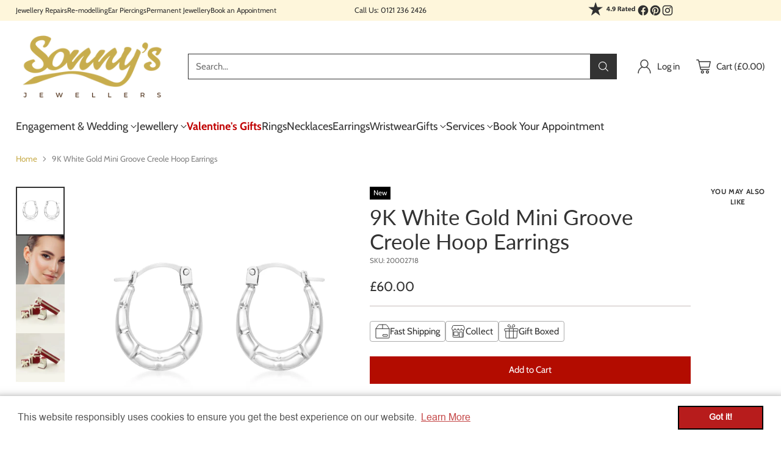

--- FILE ---
content_type: text/html; charset=utf-8
request_url: https://www.sonnysjewellers.com/products/9ct-white-gold-mini-groove-creole-earrings
body_size: 66267
content:
<!doctype html>

<html class="no-js" lang="en" style="--announcement-height: 1px;">
  <head>

  <meta name="google-site-verification" content="IV7BPLESttSpBdxSWN1s4zlr4HIcuHkGQYmE3wLG59w" />
    
    <meta charset="UTF-8">
    <meta http-equiv="X-UA-Compatible" content="IE=edge,chrome=1">
    <meta name="viewport" content="width=device-width,initial-scale=1">
    




  <meta name="description" content="Elegantly crafted in 9K white gold these grooved creole earrings are the perfect everyday accesory.   Metal: 9K White Gold Size: 15mm x 12mm Fastening: Hinged Back Your earrings will arrive in a beautiful Sonnys gift box">



    <link rel="canonical" href="https://www.sonnysjewellers.com/products/9ct-white-gold-mini-groove-creole-earrings">
    <link rel="preconnect" href="https://cdn.shopify.com" crossorigin>



<link rel="shortcut icon" href="//www.sonnysjewellers.com/cdn/shop/files/favicon.png?crop=center&height=32&v=1613687568&width=32" type="image/png"><title>9K White Gold Mini Groove Creole Hoop Earrings
&ndash; Sonny&#39;s Jewellers</title>

    





  
  
  
  
  




<meta property="og:url" content="https://www.sonnysjewellers.com/products/9ct-white-gold-mini-groove-creole-earrings">
<meta property="og:site_name" content="Sonny&#39;s Jewellers">
<meta property="og:type" content="product">
<meta property="og:title" content="9K White Gold Mini Groove Creole  Hoop Earrings">
<meta property="og:description" content="Elegantly crafted in 9K white gold these grooved creole earrings are the perfect everyday accesory.   Metal: 9K White Gold Size: 15mm x 12mm Fastening: Hinged Back Your earrings will arrive in a beautiful Sonnys gift box">
<meta property="og:image" content="http://www.sonnysjewellers.com/cdn/shop/files/20002718_6c0a9f76-e954-49cc-846d-f57ea46be132.jpg?v=1708354337&width=1024">
<meta property="og:image:secure_url" content="https://www.sonnysjewellers.com/cdn/shop/files/20002718_6c0a9f76-e954-49cc-846d-f57ea46be132.jpg?v=1708354337&width=1024">
<meta property="og:price:amount" content="60.00">
<meta property="og:price:currency" content="GBP">

<meta name="twitter:title" content="9K White Gold Mini Groove Creole  Hoop Earrings">
<meta name="twitter:description" content="Elegantly crafted in 9K white gold these grooved creole earrings are the perfect everyday accesory.   Metal: 9K White Gold Size: 15mm x 12mm Fastening: Hinged Back Your earrings will arrive in a beautiful Sonnys gift box">
<meta name="twitter:card" content="summary_large_image">
<meta name="twitter:image" content="https://www.sonnysjewellers.com/cdn/shop/files/20002718_6c0a9f76-e954-49cc-846d-f57ea46be132.jpg?v=1708354337&width=1024">
<meta name="twitter:image:width" content="480">
<meta name="twitter:image:height" content="480">


    <script>
  console.log('Cornerstone v1.2.1 by Fluorescent');

  document.documentElement.className = document.documentElement.className.replace('no-js', '');

  if (window.matchMedia(`(prefers-reduced-motion: reduce)`) === true || window.matchMedia(`(prefers-reduced-motion: reduce)`).matches === true) {
    document.documentElement.classList.add('prefers-reduced-motion');
  } else {
    document.documentElement.classList.add('do-anim');
  }

  window.theme = {
    version: 'v1.2.1',
    themeName: 'Cornerstone',
    moneyFormat: "£{{amount}}",
    coreData: {
      n: "Cornerstone",
      v: "v1.2.1",
    },
    strings: {
      name: "Sonny\u0026#39;s Jewellers",
      accessibility: {
        play_video: "Play",
        pause_video: "Pause",
        range_lower: "Lower",
        range_upper: "Upper",
        carousel_select:  "Move carousel to slide {{ number }}"
      },
      product: {
        no_shipping_rates: "Shipping rate unavailable",
        country_placeholder: "Country\/Region",
        review: "Write a review"
      },
      products: {
        product: {
          unavailable: "Unavailable",
          unitPrice: "Unit price",
          unitPriceSeparator: "per",
          sku: "SKU"
        }
      },
      cart: {
        editCartNote: "Edit order notes",
        addCartNote: "Add order notes",
        quantityError: "You have the maximum number of this product in your cart"
      },
      pagination: {
        viewing: "You\u0026#39;re viewing {{ of }} of {{ total }}",
        products: "products",
        results: "results"
      }
    },
    routes: {
      root: "/",
      cart: {
        base: "/cart",
        add: "/cart/add",
        change: "/cart/change",
        update: "/cart/update",
        clear: "/cart/clear",
        // Manual routes until Shopify adds support
        shipping: "/cart/shipping_rates"
      },
      // Manual routes until Shopify adds support
      products: "/products",
      productRecommendations: "/recommendations/products",
      predictive_search_url: '/search/suggest',
      search_url: '/search'
    },
    icons: {
      chevron: "\u003cspan class=\"icon icon-chevron \" style=\"\"\u003e\n  \u003csvg viewBox=\"0 0 24 24\" fill=\"none\" xmlns=\"http:\/\/www.w3.org\/2000\/svg\"\u003e\u003cpath d=\"M1.875 7.438 12 17.563 22.125 7.438\" stroke=\"currentColor\" stroke-width=\"2\"\/\u003e\u003c\/svg\u003e\n\u003c\/span\u003e\n\n",
      close: "\u003cspan class=\"icon icon-close \" style=\"\"\u003e\n  \u003csvg viewBox=\"0 0 24 24\" fill=\"none\" xmlns=\"http:\/\/www.w3.org\/2000\/svg\"\u003e\u003cpath d=\"M2.66 1.34 2 .68.68 2l.66.66 1.32-1.32zm18.68 21.32.66.66L23.32 22l-.66-.66-1.32 1.32zm1.32-20 .66-.66L22 .68l-.66.66 1.32 1.32zM1.34 21.34.68 22 2 23.32l.66-.66-1.32-1.32zm0-18.68 10 10 1.32-1.32-10-10-1.32 1.32zm11.32 10 10-10-1.32-1.32-10 10 1.32 1.32zm-1.32-1.32-10 10 1.32 1.32 10-10-1.32-1.32zm0 1.32 10 10 1.32-1.32-10-10-1.32 1.32z\" fill=\"currentColor\"\/\u003e\u003c\/svg\u003e\n\u003c\/span\u003e\n\n",
      zoom: "\u003cspan class=\"icon icon-zoom \" style=\"\"\u003e\n  \u003csvg viewBox=\"0 0 24 24\" fill=\"none\" xmlns=\"http:\/\/www.w3.org\/2000\/svg\"\u003e\u003cpath d=\"M10.3,19.71c5.21,0,9.44-4.23,9.44-9.44S15.51,.83,10.3,.83,.86,5.05,.86,10.27s4.23,9.44,9.44,9.44Z\" fill=\"none\" stroke=\"currentColor\" stroke-linecap=\"round\" stroke-miterlimit=\"10\" stroke-width=\"1.63\"\/\u003e\n          \u003cpath d=\"M5.05,10.27H15.54\" fill=\"none\" stroke=\"currentColor\" stroke-miterlimit=\"10\" stroke-width=\"1.63\"\/\u003e\n          \u003cpath class=\"cross-up\" d=\"M10.3,5.02V15.51\" fill=\"none\" stroke=\"currentColor\" stroke-miterlimit=\"10\" stroke-width=\"1.63\"\/\u003e\n          \u003cpath d=\"M16.92,16.9l6.49,6.49\" fill=\"none\" stroke=\"currentColor\" stroke-miterlimit=\"10\" stroke-width=\"1.63\"\/\u003e\u003c\/svg\u003e\n\u003c\/span\u003e\n\n  \u003cspan class=\"zoom-icon__text zoom-in fs-body-75\"\u003eZoom in\u003c\/span\u003e\n  \u003cspan class=\"zoom-icon__text zoom-out fs-body-75\"\u003eZoom out\u003c\/span\u003e"
    }
  }

  window.theme.searchableFields = "product_type,title,variants.title,vendor";

  
    window.theme.allCountryOptionTags = "\u003coption value=\"United Kingdom\" data-provinces=\"[[\u0026quot;British Forces\u0026quot;,\u0026quot;British Forces\u0026quot;],[\u0026quot;England\u0026quot;,\u0026quot;England\u0026quot;],[\u0026quot;Northern Ireland\u0026quot;,\u0026quot;Northern Ireland\u0026quot;],[\u0026quot;Scotland\u0026quot;,\u0026quot;Scotland\u0026quot;],[\u0026quot;Wales\u0026quot;,\u0026quot;Wales\u0026quot;]]\"\u003eUnited Kingdom\u003c\/option\u003e\n\u003coption value=\"---\" data-provinces=\"[]\"\u003e---\u003c\/option\u003e\n\u003coption value=\"Afghanistan\" data-provinces=\"[]\"\u003eAfghanistan\u003c\/option\u003e\n\u003coption value=\"Aland Islands\" data-provinces=\"[]\"\u003eÅland Islands\u003c\/option\u003e\n\u003coption value=\"Albania\" data-provinces=\"[]\"\u003eAlbania\u003c\/option\u003e\n\u003coption value=\"Algeria\" data-provinces=\"[]\"\u003eAlgeria\u003c\/option\u003e\n\u003coption value=\"Andorra\" data-provinces=\"[]\"\u003eAndorra\u003c\/option\u003e\n\u003coption value=\"Angola\" data-provinces=\"[]\"\u003eAngola\u003c\/option\u003e\n\u003coption value=\"Anguilla\" data-provinces=\"[]\"\u003eAnguilla\u003c\/option\u003e\n\u003coption value=\"Antigua And Barbuda\" data-provinces=\"[]\"\u003eAntigua \u0026 Barbuda\u003c\/option\u003e\n\u003coption value=\"Argentina\" data-provinces=\"[[\u0026quot;Buenos Aires\u0026quot;,\u0026quot;Buenos Aires Province\u0026quot;],[\u0026quot;Catamarca\u0026quot;,\u0026quot;Catamarca\u0026quot;],[\u0026quot;Chaco\u0026quot;,\u0026quot;Chaco\u0026quot;],[\u0026quot;Chubut\u0026quot;,\u0026quot;Chubut\u0026quot;],[\u0026quot;Ciudad Autónoma de Buenos Aires\u0026quot;,\u0026quot;Buenos Aires (Autonomous City)\u0026quot;],[\u0026quot;Corrientes\u0026quot;,\u0026quot;Corrientes\u0026quot;],[\u0026quot;Córdoba\u0026quot;,\u0026quot;Córdoba\u0026quot;],[\u0026quot;Entre Ríos\u0026quot;,\u0026quot;Entre Ríos\u0026quot;],[\u0026quot;Formosa\u0026quot;,\u0026quot;Formosa\u0026quot;],[\u0026quot;Jujuy\u0026quot;,\u0026quot;Jujuy\u0026quot;],[\u0026quot;La Pampa\u0026quot;,\u0026quot;La Pampa\u0026quot;],[\u0026quot;La Rioja\u0026quot;,\u0026quot;La Rioja\u0026quot;],[\u0026quot;Mendoza\u0026quot;,\u0026quot;Mendoza\u0026quot;],[\u0026quot;Misiones\u0026quot;,\u0026quot;Misiones\u0026quot;],[\u0026quot;Neuquén\u0026quot;,\u0026quot;Neuquén\u0026quot;],[\u0026quot;Río Negro\u0026quot;,\u0026quot;Río Negro\u0026quot;],[\u0026quot;Salta\u0026quot;,\u0026quot;Salta\u0026quot;],[\u0026quot;San Juan\u0026quot;,\u0026quot;San Juan\u0026quot;],[\u0026quot;San Luis\u0026quot;,\u0026quot;San Luis\u0026quot;],[\u0026quot;Santa Cruz\u0026quot;,\u0026quot;Santa Cruz\u0026quot;],[\u0026quot;Santa Fe\u0026quot;,\u0026quot;Santa Fe\u0026quot;],[\u0026quot;Santiago Del Estero\u0026quot;,\u0026quot;Santiago del Estero\u0026quot;],[\u0026quot;Tierra Del Fuego\u0026quot;,\u0026quot;Tierra del Fuego\u0026quot;],[\u0026quot;Tucumán\u0026quot;,\u0026quot;Tucumán\u0026quot;]]\"\u003eArgentina\u003c\/option\u003e\n\u003coption value=\"Armenia\" data-provinces=\"[]\"\u003eArmenia\u003c\/option\u003e\n\u003coption value=\"Aruba\" data-provinces=\"[]\"\u003eAruba\u003c\/option\u003e\n\u003coption value=\"Ascension Island\" data-provinces=\"[]\"\u003eAscension Island\u003c\/option\u003e\n\u003coption value=\"Australia\" data-provinces=\"[[\u0026quot;Australian Capital Territory\u0026quot;,\u0026quot;Australian Capital Territory\u0026quot;],[\u0026quot;New South Wales\u0026quot;,\u0026quot;New South Wales\u0026quot;],[\u0026quot;Northern Territory\u0026quot;,\u0026quot;Northern Territory\u0026quot;],[\u0026quot;Queensland\u0026quot;,\u0026quot;Queensland\u0026quot;],[\u0026quot;South Australia\u0026quot;,\u0026quot;South Australia\u0026quot;],[\u0026quot;Tasmania\u0026quot;,\u0026quot;Tasmania\u0026quot;],[\u0026quot;Victoria\u0026quot;,\u0026quot;Victoria\u0026quot;],[\u0026quot;Western Australia\u0026quot;,\u0026quot;Western Australia\u0026quot;]]\"\u003eAustralia\u003c\/option\u003e\n\u003coption value=\"Austria\" data-provinces=\"[]\"\u003eAustria\u003c\/option\u003e\n\u003coption value=\"Azerbaijan\" data-provinces=\"[]\"\u003eAzerbaijan\u003c\/option\u003e\n\u003coption value=\"Bahamas\" data-provinces=\"[]\"\u003eBahamas\u003c\/option\u003e\n\u003coption value=\"Bahrain\" data-provinces=\"[]\"\u003eBahrain\u003c\/option\u003e\n\u003coption value=\"Bangladesh\" data-provinces=\"[]\"\u003eBangladesh\u003c\/option\u003e\n\u003coption value=\"Barbados\" data-provinces=\"[]\"\u003eBarbados\u003c\/option\u003e\n\u003coption value=\"Belarus\" data-provinces=\"[]\"\u003eBelarus\u003c\/option\u003e\n\u003coption value=\"Belgium\" data-provinces=\"[]\"\u003eBelgium\u003c\/option\u003e\n\u003coption value=\"Belize\" data-provinces=\"[]\"\u003eBelize\u003c\/option\u003e\n\u003coption value=\"Benin\" data-provinces=\"[]\"\u003eBenin\u003c\/option\u003e\n\u003coption value=\"Bermuda\" data-provinces=\"[]\"\u003eBermuda\u003c\/option\u003e\n\u003coption value=\"Bhutan\" data-provinces=\"[]\"\u003eBhutan\u003c\/option\u003e\n\u003coption value=\"Bolivia\" data-provinces=\"[]\"\u003eBolivia\u003c\/option\u003e\n\u003coption value=\"Bosnia And Herzegovina\" data-provinces=\"[]\"\u003eBosnia \u0026 Herzegovina\u003c\/option\u003e\n\u003coption value=\"Botswana\" data-provinces=\"[]\"\u003eBotswana\u003c\/option\u003e\n\u003coption value=\"Brazil\" data-provinces=\"[[\u0026quot;Acre\u0026quot;,\u0026quot;Acre\u0026quot;],[\u0026quot;Alagoas\u0026quot;,\u0026quot;Alagoas\u0026quot;],[\u0026quot;Amapá\u0026quot;,\u0026quot;Amapá\u0026quot;],[\u0026quot;Amazonas\u0026quot;,\u0026quot;Amazonas\u0026quot;],[\u0026quot;Bahia\u0026quot;,\u0026quot;Bahia\u0026quot;],[\u0026quot;Ceará\u0026quot;,\u0026quot;Ceará\u0026quot;],[\u0026quot;Distrito Federal\u0026quot;,\u0026quot;Federal District\u0026quot;],[\u0026quot;Espírito Santo\u0026quot;,\u0026quot;Espírito Santo\u0026quot;],[\u0026quot;Goiás\u0026quot;,\u0026quot;Goiás\u0026quot;],[\u0026quot;Maranhão\u0026quot;,\u0026quot;Maranhão\u0026quot;],[\u0026quot;Mato Grosso\u0026quot;,\u0026quot;Mato Grosso\u0026quot;],[\u0026quot;Mato Grosso do Sul\u0026quot;,\u0026quot;Mato Grosso do Sul\u0026quot;],[\u0026quot;Minas Gerais\u0026quot;,\u0026quot;Minas Gerais\u0026quot;],[\u0026quot;Paraná\u0026quot;,\u0026quot;Paraná\u0026quot;],[\u0026quot;Paraíba\u0026quot;,\u0026quot;Paraíba\u0026quot;],[\u0026quot;Pará\u0026quot;,\u0026quot;Pará\u0026quot;],[\u0026quot;Pernambuco\u0026quot;,\u0026quot;Pernambuco\u0026quot;],[\u0026quot;Piauí\u0026quot;,\u0026quot;Piauí\u0026quot;],[\u0026quot;Rio Grande do Norte\u0026quot;,\u0026quot;Rio Grande do Norte\u0026quot;],[\u0026quot;Rio Grande do Sul\u0026quot;,\u0026quot;Rio Grande do Sul\u0026quot;],[\u0026quot;Rio de Janeiro\u0026quot;,\u0026quot;Rio de Janeiro\u0026quot;],[\u0026quot;Rondônia\u0026quot;,\u0026quot;Rondônia\u0026quot;],[\u0026quot;Roraima\u0026quot;,\u0026quot;Roraima\u0026quot;],[\u0026quot;Santa Catarina\u0026quot;,\u0026quot;Santa Catarina\u0026quot;],[\u0026quot;Sergipe\u0026quot;,\u0026quot;Sergipe\u0026quot;],[\u0026quot;São Paulo\u0026quot;,\u0026quot;São Paulo\u0026quot;],[\u0026quot;Tocantins\u0026quot;,\u0026quot;Tocantins\u0026quot;]]\"\u003eBrazil\u003c\/option\u003e\n\u003coption value=\"British Indian Ocean Territory\" data-provinces=\"[]\"\u003eBritish Indian Ocean Territory\u003c\/option\u003e\n\u003coption value=\"Virgin Islands, British\" data-provinces=\"[]\"\u003eBritish Virgin Islands\u003c\/option\u003e\n\u003coption value=\"Brunei\" data-provinces=\"[]\"\u003eBrunei\u003c\/option\u003e\n\u003coption value=\"Bulgaria\" data-provinces=\"[]\"\u003eBulgaria\u003c\/option\u003e\n\u003coption value=\"Burkina Faso\" data-provinces=\"[]\"\u003eBurkina Faso\u003c\/option\u003e\n\u003coption value=\"Burundi\" data-provinces=\"[]\"\u003eBurundi\u003c\/option\u003e\n\u003coption value=\"Cambodia\" data-provinces=\"[]\"\u003eCambodia\u003c\/option\u003e\n\u003coption value=\"Republic of Cameroon\" data-provinces=\"[]\"\u003eCameroon\u003c\/option\u003e\n\u003coption value=\"Canada\" data-provinces=\"[[\u0026quot;Alberta\u0026quot;,\u0026quot;Alberta\u0026quot;],[\u0026quot;British Columbia\u0026quot;,\u0026quot;British Columbia\u0026quot;],[\u0026quot;Manitoba\u0026quot;,\u0026quot;Manitoba\u0026quot;],[\u0026quot;New Brunswick\u0026quot;,\u0026quot;New Brunswick\u0026quot;],[\u0026quot;Newfoundland and Labrador\u0026quot;,\u0026quot;Newfoundland and Labrador\u0026quot;],[\u0026quot;Northwest Territories\u0026quot;,\u0026quot;Northwest Territories\u0026quot;],[\u0026quot;Nova Scotia\u0026quot;,\u0026quot;Nova Scotia\u0026quot;],[\u0026quot;Nunavut\u0026quot;,\u0026quot;Nunavut\u0026quot;],[\u0026quot;Ontario\u0026quot;,\u0026quot;Ontario\u0026quot;],[\u0026quot;Prince Edward Island\u0026quot;,\u0026quot;Prince Edward Island\u0026quot;],[\u0026quot;Quebec\u0026quot;,\u0026quot;Quebec\u0026quot;],[\u0026quot;Saskatchewan\u0026quot;,\u0026quot;Saskatchewan\u0026quot;],[\u0026quot;Yukon\u0026quot;,\u0026quot;Yukon\u0026quot;]]\"\u003eCanada\u003c\/option\u003e\n\u003coption value=\"Cape Verde\" data-provinces=\"[]\"\u003eCape Verde\u003c\/option\u003e\n\u003coption value=\"Caribbean Netherlands\" data-provinces=\"[]\"\u003eCaribbean Netherlands\u003c\/option\u003e\n\u003coption value=\"Cayman Islands\" data-provinces=\"[]\"\u003eCayman Islands\u003c\/option\u003e\n\u003coption value=\"Central African Republic\" data-provinces=\"[]\"\u003eCentral African Republic\u003c\/option\u003e\n\u003coption value=\"Chad\" data-provinces=\"[]\"\u003eChad\u003c\/option\u003e\n\u003coption value=\"Chile\" data-provinces=\"[[\u0026quot;Antofagasta\u0026quot;,\u0026quot;Antofagasta\u0026quot;],[\u0026quot;Araucanía\u0026quot;,\u0026quot;Araucanía\u0026quot;],[\u0026quot;Arica and Parinacota\u0026quot;,\u0026quot;Arica y Parinacota\u0026quot;],[\u0026quot;Atacama\u0026quot;,\u0026quot;Atacama\u0026quot;],[\u0026quot;Aysén\u0026quot;,\u0026quot;Aysén\u0026quot;],[\u0026quot;Biobío\u0026quot;,\u0026quot;Bío Bío\u0026quot;],[\u0026quot;Coquimbo\u0026quot;,\u0026quot;Coquimbo\u0026quot;],[\u0026quot;Los Lagos\u0026quot;,\u0026quot;Los Lagos\u0026quot;],[\u0026quot;Los Ríos\u0026quot;,\u0026quot;Los Ríos\u0026quot;],[\u0026quot;Magallanes\u0026quot;,\u0026quot;Magallanes Region\u0026quot;],[\u0026quot;Maule\u0026quot;,\u0026quot;Maule\u0026quot;],[\u0026quot;O\u0026#39;Higgins\u0026quot;,\u0026quot;Libertador General Bernardo O’Higgins\u0026quot;],[\u0026quot;Santiago\u0026quot;,\u0026quot;Santiago Metropolitan\u0026quot;],[\u0026quot;Tarapacá\u0026quot;,\u0026quot;Tarapacá\u0026quot;],[\u0026quot;Valparaíso\u0026quot;,\u0026quot;Valparaíso\u0026quot;],[\u0026quot;Ñuble\u0026quot;,\u0026quot;Ñuble\u0026quot;]]\"\u003eChile\u003c\/option\u003e\n\u003coption value=\"China\" data-provinces=\"[[\u0026quot;Anhui\u0026quot;,\u0026quot;Anhui\u0026quot;],[\u0026quot;Beijing\u0026quot;,\u0026quot;Beijing\u0026quot;],[\u0026quot;Chongqing\u0026quot;,\u0026quot;Chongqing\u0026quot;],[\u0026quot;Fujian\u0026quot;,\u0026quot;Fujian\u0026quot;],[\u0026quot;Gansu\u0026quot;,\u0026quot;Gansu\u0026quot;],[\u0026quot;Guangdong\u0026quot;,\u0026quot;Guangdong\u0026quot;],[\u0026quot;Guangxi\u0026quot;,\u0026quot;Guangxi\u0026quot;],[\u0026quot;Guizhou\u0026quot;,\u0026quot;Guizhou\u0026quot;],[\u0026quot;Hainan\u0026quot;,\u0026quot;Hainan\u0026quot;],[\u0026quot;Hebei\u0026quot;,\u0026quot;Hebei\u0026quot;],[\u0026quot;Heilongjiang\u0026quot;,\u0026quot;Heilongjiang\u0026quot;],[\u0026quot;Henan\u0026quot;,\u0026quot;Henan\u0026quot;],[\u0026quot;Hubei\u0026quot;,\u0026quot;Hubei\u0026quot;],[\u0026quot;Hunan\u0026quot;,\u0026quot;Hunan\u0026quot;],[\u0026quot;Inner Mongolia\u0026quot;,\u0026quot;Inner Mongolia\u0026quot;],[\u0026quot;Jiangsu\u0026quot;,\u0026quot;Jiangsu\u0026quot;],[\u0026quot;Jiangxi\u0026quot;,\u0026quot;Jiangxi\u0026quot;],[\u0026quot;Jilin\u0026quot;,\u0026quot;Jilin\u0026quot;],[\u0026quot;Liaoning\u0026quot;,\u0026quot;Liaoning\u0026quot;],[\u0026quot;Ningxia\u0026quot;,\u0026quot;Ningxia\u0026quot;],[\u0026quot;Qinghai\u0026quot;,\u0026quot;Qinghai\u0026quot;],[\u0026quot;Shaanxi\u0026quot;,\u0026quot;Shaanxi\u0026quot;],[\u0026quot;Shandong\u0026quot;,\u0026quot;Shandong\u0026quot;],[\u0026quot;Shanghai\u0026quot;,\u0026quot;Shanghai\u0026quot;],[\u0026quot;Shanxi\u0026quot;,\u0026quot;Shanxi\u0026quot;],[\u0026quot;Sichuan\u0026quot;,\u0026quot;Sichuan\u0026quot;],[\u0026quot;Tianjin\u0026quot;,\u0026quot;Tianjin\u0026quot;],[\u0026quot;Xinjiang\u0026quot;,\u0026quot;Xinjiang\u0026quot;],[\u0026quot;Xizang\u0026quot;,\u0026quot;Tibet\u0026quot;],[\u0026quot;Yunnan\u0026quot;,\u0026quot;Yunnan\u0026quot;],[\u0026quot;Zhejiang\u0026quot;,\u0026quot;Zhejiang\u0026quot;]]\"\u003eChina\u003c\/option\u003e\n\u003coption value=\"Christmas Island\" data-provinces=\"[]\"\u003eChristmas Island\u003c\/option\u003e\n\u003coption value=\"Cocos (Keeling) Islands\" data-provinces=\"[]\"\u003eCocos (Keeling) Islands\u003c\/option\u003e\n\u003coption value=\"Colombia\" data-provinces=\"[[\u0026quot;Amazonas\u0026quot;,\u0026quot;Amazonas\u0026quot;],[\u0026quot;Antioquia\u0026quot;,\u0026quot;Antioquia\u0026quot;],[\u0026quot;Arauca\u0026quot;,\u0026quot;Arauca\u0026quot;],[\u0026quot;Atlántico\u0026quot;,\u0026quot;Atlántico\u0026quot;],[\u0026quot;Bogotá, D.C.\u0026quot;,\u0026quot;Capital District\u0026quot;],[\u0026quot;Bolívar\u0026quot;,\u0026quot;Bolívar\u0026quot;],[\u0026quot;Boyacá\u0026quot;,\u0026quot;Boyacá\u0026quot;],[\u0026quot;Caldas\u0026quot;,\u0026quot;Caldas\u0026quot;],[\u0026quot;Caquetá\u0026quot;,\u0026quot;Caquetá\u0026quot;],[\u0026quot;Casanare\u0026quot;,\u0026quot;Casanare\u0026quot;],[\u0026quot;Cauca\u0026quot;,\u0026quot;Cauca\u0026quot;],[\u0026quot;Cesar\u0026quot;,\u0026quot;Cesar\u0026quot;],[\u0026quot;Chocó\u0026quot;,\u0026quot;Chocó\u0026quot;],[\u0026quot;Cundinamarca\u0026quot;,\u0026quot;Cundinamarca\u0026quot;],[\u0026quot;Córdoba\u0026quot;,\u0026quot;Córdoba\u0026quot;],[\u0026quot;Guainía\u0026quot;,\u0026quot;Guainía\u0026quot;],[\u0026quot;Guaviare\u0026quot;,\u0026quot;Guaviare\u0026quot;],[\u0026quot;Huila\u0026quot;,\u0026quot;Huila\u0026quot;],[\u0026quot;La Guajira\u0026quot;,\u0026quot;La Guajira\u0026quot;],[\u0026quot;Magdalena\u0026quot;,\u0026quot;Magdalena\u0026quot;],[\u0026quot;Meta\u0026quot;,\u0026quot;Meta\u0026quot;],[\u0026quot;Nariño\u0026quot;,\u0026quot;Nariño\u0026quot;],[\u0026quot;Norte de Santander\u0026quot;,\u0026quot;Norte de Santander\u0026quot;],[\u0026quot;Putumayo\u0026quot;,\u0026quot;Putumayo\u0026quot;],[\u0026quot;Quindío\u0026quot;,\u0026quot;Quindío\u0026quot;],[\u0026quot;Risaralda\u0026quot;,\u0026quot;Risaralda\u0026quot;],[\u0026quot;San Andrés, Providencia y Santa Catalina\u0026quot;,\u0026quot;San Andrés \\u0026 Providencia\u0026quot;],[\u0026quot;Santander\u0026quot;,\u0026quot;Santander\u0026quot;],[\u0026quot;Sucre\u0026quot;,\u0026quot;Sucre\u0026quot;],[\u0026quot;Tolima\u0026quot;,\u0026quot;Tolima\u0026quot;],[\u0026quot;Valle del Cauca\u0026quot;,\u0026quot;Valle del Cauca\u0026quot;],[\u0026quot;Vaupés\u0026quot;,\u0026quot;Vaupés\u0026quot;],[\u0026quot;Vichada\u0026quot;,\u0026quot;Vichada\u0026quot;]]\"\u003eColombia\u003c\/option\u003e\n\u003coption value=\"Comoros\" data-provinces=\"[]\"\u003eComoros\u003c\/option\u003e\n\u003coption value=\"Congo\" data-provinces=\"[]\"\u003eCongo - Brazzaville\u003c\/option\u003e\n\u003coption value=\"Congo, The Democratic Republic Of The\" data-provinces=\"[]\"\u003eCongo - Kinshasa\u003c\/option\u003e\n\u003coption value=\"Cook Islands\" data-provinces=\"[]\"\u003eCook Islands\u003c\/option\u003e\n\u003coption value=\"Costa Rica\" data-provinces=\"[[\u0026quot;Alajuela\u0026quot;,\u0026quot;Alajuela\u0026quot;],[\u0026quot;Cartago\u0026quot;,\u0026quot;Cartago\u0026quot;],[\u0026quot;Guanacaste\u0026quot;,\u0026quot;Guanacaste\u0026quot;],[\u0026quot;Heredia\u0026quot;,\u0026quot;Heredia\u0026quot;],[\u0026quot;Limón\u0026quot;,\u0026quot;Limón\u0026quot;],[\u0026quot;Puntarenas\u0026quot;,\u0026quot;Puntarenas\u0026quot;],[\u0026quot;San José\u0026quot;,\u0026quot;San José\u0026quot;]]\"\u003eCosta Rica\u003c\/option\u003e\n\u003coption value=\"Croatia\" data-provinces=\"[]\"\u003eCroatia\u003c\/option\u003e\n\u003coption value=\"Curaçao\" data-provinces=\"[]\"\u003eCuraçao\u003c\/option\u003e\n\u003coption value=\"Cyprus\" data-provinces=\"[]\"\u003eCyprus\u003c\/option\u003e\n\u003coption value=\"Czech Republic\" data-provinces=\"[]\"\u003eCzechia\u003c\/option\u003e\n\u003coption value=\"Côte d'Ivoire\" data-provinces=\"[]\"\u003eCôte d’Ivoire\u003c\/option\u003e\n\u003coption value=\"Denmark\" data-provinces=\"[]\"\u003eDenmark\u003c\/option\u003e\n\u003coption value=\"Djibouti\" data-provinces=\"[]\"\u003eDjibouti\u003c\/option\u003e\n\u003coption value=\"Dominica\" data-provinces=\"[]\"\u003eDominica\u003c\/option\u003e\n\u003coption value=\"Dominican Republic\" data-provinces=\"[]\"\u003eDominican Republic\u003c\/option\u003e\n\u003coption value=\"Ecuador\" data-provinces=\"[]\"\u003eEcuador\u003c\/option\u003e\n\u003coption value=\"Egypt\" data-provinces=\"[[\u0026quot;6th of October\u0026quot;,\u0026quot;6th of October\u0026quot;],[\u0026quot;Al Sharqia\u0026quot;,\u0026quot;Al Sharqia\u0026quot;],[\u0026quot;Alexandria\u0026quot;,\u0026quot;Alexandria\u0026quot;],[\u0026quot;Aswan\u0026quot;,\u0026quot;Aswan\u0026quot;],[\u0026quot;Asyut\u0026quot;,\u0026quot;Asyut\u0026quot;],[\u0026quot;Beheira\u0026quot;,\u0026quot;Beheira\u0026quot;],[\u0026quot;Beni Suef\u0026quot;,\u0026quot;Beni Suef\u0026quot;],[\u0026quot;Cairo\u0026quot;,\u0026quot;Cairo\u0026quot;],[\u0026quot;Dakahlia\u0026quot;,\u0026quot;Dakahlia\u0026quot;],[\u0026quot;Damietta\u0026quot;,\u0026quot;Damietta\u0026quot;],[\u0026quot;Faiyum\u0026quot;,\u0026quot;Faiyum\u0026quot;],[\u0026quot;Gharbia\u0026quot;,\u0026quot;Gharbia\u0026quot;],[\u0026quot;Giza\u0026quot;,\u0026quot;Giza\u0026quot;],[\u0026quot;Helwan\u0026quot;,\u0026quot;Helwan\u0026quot;],[\u0026quot;Ismailia\u0026quot;,\u0026quot;Ismailia\u0026quot;],[\u0026quot;Kafr el-Sheikh\u0026quot;,\u0026quot;Kafr el-Sheikh\u0026quot;],[\u0026quot;Luxor\u0026quot;,\u0026quot;Luxor\u0026quot;],[\u0026quot;Matrouh\u0026quot;,\u0026quot;Matrouh\u0026quot;],[\u0026quot;Minya\u0026quot;,\u0026quot;Minya\u0026quot;],[\u0026quot;Monufia\u0026quot;,\u0026quot;Monufia\u0026quot;],[\u0026quot;New Valley\u0026quot;,\u0026quot;New Valley\u0026quot;],[\u0026quot;North Sinai\u0026quot;,\u0026quot;North Sinai\u0026quot;],[\u0026quot;Port Said\u0026quot;,\u0026quot;Port Said\u0026quot;],[\u0026quot;Qalyubia\u0026quot;,\u0026quot;Qalyubia\u0026quot;],[\u0026quot;Qena\u0026quot;,\u0026quot;Qena\u0026quot;],[\u0026quot;Red Sea\u0026quot;,\u0026quot;Red Sea\u0026quot;],[\u0026quot;Sohag\u0026quot;,\u0026quot;Sohag\u0026quot;],[\u0026quot;South Sinai\u0026quot;,\u0026quot;South Sinai\u0026quot;],[\u0026quot;Suez\u0026quot;,\u0026quot;Suez\u0026quot;]]\"\u003eEgypt\u003c\/option\u003e\n\u003coption value=\"El Salvador\" data-provinces=\"[[\u0026quot;Ahuachapán\u0026quot;,\u0026quot;Ahuachapán\u0026quot;],[\u0026quot;Cabañas\u0026quot;,\u0026quot;Cabañas\u0026quot;],[\u0026quot;Chalatenango\u0026quot;,\u0026quot;Chalatenango\u0026quot;],[\u0026quot;Cuscatlán\u0026quot;,\u0026quot;Cuscatlán\u0026quot;],[\u0026quot;La Libertad\u0026quot;,\u0026quot;La Libertad\u0026quot;],[\u0026quot;La Paz\u0026quot;,\u0026quot;La Paz\u0026quot;],[\u0026quot;La Unión\u0026quot;,\u0026quot;La Unión\u0026quot;],[\u0026quot;Morazán\u0026quot;,\u0026quot;Morazán\u0026quot;],[\u0026quot;San Miguel\u0026quot;,\u0026quot;San Miguel\u0026quot;],[\u0026quot;San Salvador\u0026quot;,\u0026quot;San Salvador\u0026quot;],[\u0026quot;San Vicente\u0026quot;,\u0026quot;San Vicente\u0026quot;],[\u0026quot;Santa Ana\u0026quot;,\u0026quot;Santa Ana\u0026quot;],[\u0026quot;Sonsonate\u0026quot;,\u0026quot;Sonsonate\u0026quot;],[\u0026quot;Usulután\u0026quot;,\u0026quot;Usulután\u0026quot;]]\"\u003eEl Salvador\u003c\/option\u003e\n\u003coption value=\"Equatorial Guinea\" data-provinces=\"[]\"\u003eEquatorial Guinea\u003c\/option\u003e\n\u003coption value=\"Eritrea\" data-provinces=\"[]\"\u003eEritrea\u003c\/option\u003e\n\u003coption value=\"Estonia\" data-provinces=\"[]\"\u003eEstonia\u003c\/option\u003e\n\u003coption value=\"Eswatini\" data-provinces=\"[]\"\u003eEswatini\u003c\/option\u003e\n\u003coption value=\"Ethiopia\" data-provinces=\"[]\"\u003eEthiopia\u003c\/option\u003e\n\u003coption value=\"Falkland Islands (Malvinas)\" data-provinces=\"[]\"\u003eFalkland Islands\u003c\/option\u003e\n\u003coption value=\"Faroe Islands\" data-provinces=\"[]\"\u003eFaroe Islands\u003c\/option\u003e\n\u003coption value=\"Fiji\" data-provinces=\"[]\"\u003eFiji\u003c\/option\u003e\n\u003coption value=\"Finland\" data-provinces=\"[]\"\u003eFinland\u003c\/option\u003e\n\u003coption value=\"France\" data-provinces=\"[]\"\u003eFrance\u003c\/option\u003e\n\u003coption value=\"French Guiana\" data-provinces=\"[]\"\u003eFrench Guiana\u003c\/option\u003e\n\u003coption value=\"French Polynesia\" data-provinces=\"[]\"\u003eFrench Polynesia\u003c\/option\u003e\n\u003coption value=\"French Southern Territories\" data-provinces=\"[]\"\u003eFrench Southern Territories\u003c\/option\u003e\n\u003coption value=\"Gabon\" data-provinces=\"[]\"\u003eGabon\u003c\/option\u003e\n\u003coption value=\"Gambia\" data-provinces=\"[]\"\u003eGambia\u003c\/option\u003e\n\u003coption value=\"Georgia\" data-provinces=\"[]\"\u003eGeorgia\u003c\/option\u003e\n\u003coption value=\"Germany\" data-provinces=\"[]\"\u003eGermany\u003c\/option\u003e\n\u003coption value=\"Ghana\" data-provinces=\"[]\"\u003eGhana\u003c\/option\u003e\n\u003coption value=\"Gibraltar\" data-provinces=\"[]\"\u003eGibraltar\u003c\/option\u003e\n\u003coption value=\"Greece\" data-provinces=\"[]\"\u003eGreece\u003c\/option\u003e\n\u003coption value=\"Greenland\" data-provinces=\"[]\"\u003eGreenland\u003c\/option\u003e\n\u003coption value=\"Grenada\" data-provinces=\"[]\"\u003eGrenada\u003c\/option\u003e\n\u003coption value=\"Guadeloupe\" data-provinces=\"[]\"\u003eGuadeloupe\u003c\/option\u003e\n\u003coption value=\"Guatemala\" data-provinces=\"[[\u0026quot;Alta Verapaz\u0026quot;,\u0026quot;Alta Verapaz\u0026quot;],[\u0026quot;Baja Verapaz\u0026quot;,\u0026quot;Baja Verapaz\u0026quot;],[\u0026quot;Chimaltenango\u0026quot;,\u0026quot;Chimaltenango\u0026quot;],[\u0026quot;Chiquimula\u0026quot;,\u0026quot;Chiquimula\u0026quot;],[\u0026quot;El Progreso\u0026quot;,\u0026quot;El Progreso\u0026quot;],[\u0026quot;Escuintla\u0026quot;,\u0026quot;Escuintla\u0026quot;],[\u0026quot;Guatemala\u0026quot;,\u0026quot;Guatemala\u0026quot;],[\u0026quot;Huehuetenango\u0026quot;,\u0026quot;Huehuetenango\u0026quot;],[\u0026quot;Izabal\u0026quot;,\u0026quot;Izabal\u0026quot;],[\u0026quot;Jalapa\u0026quot;,\u0026quot;Jalapa\u0026quot;],[\u0026quot;Jutiapa\u0026quot;,\u0026quot;Jutiapa\u0026quot;],[\u0026quot;Petén\u0026quot;,\u0026quot;Petén\u0026quot;],[\u0026quot;Quetzaltenango\u0026quot;,\u0026quot;Quetzaltenango\u0026quot;],[\u0026quot;Quiché\u0026quot;,\u0026quot;Quiché\u0026quot;],[\u0026quot;Retalhuleu\u0026quot;,\u0026quot;Retalhuleu\u0026quot;],[\u0026quot;Sacatepéquez\u0026quot;,\u0026quot;Sacatepéquez\u0026quot;],[\u0026quot;San Marcos\u0026quot;,\u0026quot;San Marcos\u0026quot;],[\u0026quot;Santa Rosa\u0026quot;,\u0026quot;Santa Rosa\u0026quot;],[\u0026quot;Sololá\u0026quot;,\u0026quot;Sololá\u0026quot;],[\u0026quot;Suchitepéquez\u0026quot;,\u0026quot;Suchitepéquez\u0026quot;],[\u0026quot;Totonicapán\u0026quot;,\u0026quot;Totonicapán\u0026quot;],[\u0026quot;Zacapa\u0026quot;,\u0026quot;Zacapa\u0026quot;]]\"\u003eGuatemala\u003c\/option\u003e\n\u003coption value=\"Guernsey\" data-provinces=\"[]\"\u003eGuernsey\u003c\/option\u003e\n\u003coption value=\"Guinea\" data-provinces=\"[]\"\u003eGuinea\u003c\/option\u003e\n\u003coption value=\"Guinea Bissau\" data-provinces=\"[]\"\u003eGuinea-Bissau\u003c\/option\u003e\n\u003coption value=\"Guyana\" data-provinces=\"[]\"\u003eGuyana\u003c\/option\u003e\n\u003coption value=\"Haiti\" data-provinces=\"[]\"\u003eHaiti\u003c\/option\u003e\n\u003coption value=\"Honduras\" data-provinces=\"[]\"\u003eHonduras\u003c\/option\u003e\n\u003coption value=\"Hong Kong\" data-provinces=\"[[\u0026quot;Hong Kong Island\u0026quot;,\u0026quot;Hong Kong Island\u0026quot;],[\u0026quot;Kowloon\u0026quot;,\u0026quot;Kowloon\u0026quot;],[\u0026quot;New Territories\u0026quot;,\u0026quot;New Territories\u0026quot;]]\"\u003eHong Kong SAR\u003c\/option\u003e\n\u003coption value=\"Hungary\" data-provinces=\"[]\"\u003eHungary\u003c\/option\u003e\n\u003coption value=\"Iceland\" data-provinces=\"[]\"\u003eIceland\u003c\/option\u003e\n\u003coption value=\"India\" data-provinces=\"[[\u0026quot;Andaman and Nicobar Islands\u0026quot;,\u0026quot;Andaman and Nicobar Islands\u0026quot;],[\u0026quot;Andhra Pradesh\u0026quot;,\u0026quot;Andhra Pradesh\u0026quot;],[\u0026quot;Arunachal Pradesh\u0026quot;,\u0026quot;Arunachal Pradesh\u0026quot;],[\u0026quot;Assam\u0026quot;,\u0026quot;Assam\u0026quot;],[\u0026quot;Bihar\u0026quot;,\u0026quot;Bihar\u0026quot;],[\u0026quot;Chandigarh\u0026quot;,\u0026quot;Chandigarh\u0026quot;],[\u0026quot;Chhattisgarh\u0026quot;,\u0026quot;Chhattisgarh\u0026quot;],[\u0026quot;Dadra and Nagar Haveli\u0026quot;,\u0026quot;Dadra and Nagar Haveli\u0026quot;],[\u0026quot;Daman and Diu\u0026quot;,\u0026quot;Daman and Diu\u0026quot;],[\u0026quot;Delhi\u0026quot;,\u0026quot;Delhi\u0026quot;],[\u0026quot;Goa\u0026quot;,\u0026quot;Goa\u0026quot;],[\u0026quot;Gujarat\u0026quot;,\u0026quot;Gujarat\u0026quot;],[\u0026quot;Haryana\u0026quot;,\u0026quot;Haryana\u0026quot;],[\u0026quot;Himachal Pradesh\u0026quot;,\u0026quot;Himachal Pradesh\u0026quot;],[\u0026quot;Jammu and Kashmir\u0026quot;,\u0026quot;Jammu and Kashmir\u0026quot;],[\u0026quot;Jharkhand\u0026quot;,\u0026quot;Jharkhand\u0026quot;],[\u0026quot;Karnataka\u0026quot;,\u0026quot;Karnataka\u0026quot;],[\u0026quot;Kerala\u0026quot;,\u0026quot;Kerala\u0026quot;],[\u0026quot;Ladakh\u0026quot;,\u0026quot;Ladakh\u0026quot;],[\u0026quot;Lakshadweep\u0026quot;,\u0026quot;Lakshadweep\u0026quot;],[\u0026quot;Madhya Pradesh\u0026quot;,\u0026quot;Madhya Pradesh\u0026quot;],[\u0026quot;Maharashtra\u0026quot;,\u0026quot;Maharashtra\u0026quot;],[\u0026quot;Manipur\u0026quot;,\u0026quot;Manipur\u0026quot;],[\u0026quot;Meghalaya\u0026quot;,\u0026quot;Meghalaya\u0026quot;],[\u0026quot;Mizoram\u0026quot;,\u0026quot;Mizoram\u0026quot;],[\u0026quot;Nagaland\u0026quot;,\u0026quot;Nagaland\u0026quot;],[\u0026quot;Odisha\u0026quot;,\u0026quot;Odisha\u0026quot;],[\u0026quot;Puducherry\u0026quot;,\u0026quot;Puducherry\u0026quot;],[\u0026quot;Punjab\u0026quot;,\u0026quot;Punjab\u0026quot;],[\u0026quot;Rajasthan\u0026quot;,\u0026quot;Rajasthan\u0026quot;],[\u0026quot;Sikkim\u0026quot;,\u0026quot;Sikkim\u0026quot;],[\u0026quot;Tamil Nadu\u0026quot;,\u0026quot;Tamil Nadu\u0026quot;],[\u0026quot;Telangana\u0026quot;,\u0026quot;Telangana\u0026quot;],[\u0026quot;Tripura\u0026quot;,\u0026quot;Tripura\u0026quot;],[\u0026quot;Uttar Pradesh\u0026quot;,\u0026quot;Uttar Pradesh\u0026quot;],[\u0026quot;Uttarakhand\u0026quot;,\u0026quot;Uttarakhand\u0026quot;],[\u0026quot;West Bengal\u0026quot;,\u0026quot;West Bengal\u0026quot;]]\"\u003eIndia\u003c\/option\u003e\n\u003coption value=\"Indonesia\" data-provinces=\"[[\u0026quot;Aceh\u0026quot;,\u0026quot;Aceh\u0026quot;],[\u0026quot;Bali\u0026quot;,\u0026quot;Bali\u0026quot;],[\u0026quot;Bangka Belitung\u0026quot;,\u0026quot;Bangka–Belitung Islands\u0026quot;],[\u0026quot;Banten\u0026quot;,\u0026quot;Banten\u0026quot;],[\u0026quot;Bengkulu\u0026quot;,\u0026quot;Bengkulu\u0026quot;],[\u0026quot;Gorontalo\u0026quot;,\u0026quot;Gorontalo\u0026quot;],[\u0026quot;Jakarta\u0026quot;,\u0026quot;Jakarta\u0026quot;],[\u0026quot;Jambi\u0026quot;,\u0026quot;Jambi\u0026quot;],[\u0026quot;Jawa Barat\u0026quot;,\u0026quot;West Java\u0026quot;],[\u0026quot;Jawa Tengah\u0026quot;,\u0026quot;Central Java\u0026quot;],[\u0026quot;Jawa Timur\u0026quot;,\u0026quot;East Java\u0026quot;],[\u0026quot;Kalimantan Barat\u0026quot;,\u0026quot;West Kalimantan\u0026quot;],[\u0026quot;Kalimantan Selatan\u0026quot;,\u0026quot;South Kalimantan\u0026quot;],[\u0026quot;Kalimantan Tengah\u0026quot;,\u0026quot;Central Kalimantan\u0026quot;],[\u0026quot;Kalimantan Timur\u0026quot;,\u0026quot;East Kalimantan\u0026quot;],[\u0026quot;Kalimantan Utara\u0026quot;,\u0026quot;North Kalimantan\u0026quot;],[\u0026quot;Kepulauan Riau\u0026quot;,\u0026quot;Riau Islands\u0026quot;],[\u0026quot;Lampung\u0026quot;,\u0026quot;Lampung\u0026quot;],[\u0026quot;Maluku\u0026quot;,\u0026quot;Maluku\u0026quot;],[\u0026quot;Maluku Utara\u0026quot;,\u0026quot;North Maluku\u0026quot;],[\u0026quot;North Sumatra\u0026quot;,\u0026quot;North Sumatra\u0026quot;],[\u0026quot;Nusa Tenggara Barat\u0026quot;,\u0026quot;West Nusa Tenggara\u0026quot;],[\u0026quot;Nusa Tenggara Timur\u0026quot;,\u0026quot;East Nusa Tenggara\u0026quot;],[\u0026quot;Papua\u0026quot;,\u0026quot;Papua\u0026quot;],[\u0026quot;Papua Barat\u0026quot;,\u0026quot;West Papua\u0026quot;],[\u0026quot;Riau\u0026quot;,\u0026quot;Riau\u0026quot;],[\u0026quot;South Sumatra\u0026quot;,\u0026quot;South Sumatra\u0026quot;],[\u0026quot;Sulawesi Barat\u0026quot;,\u0026quot;West Sulawesi\u0026quot;],[\u0026quot;Sulawesi Selatan\u0026quot;,\u0026quot;South Sulawesi\u0026quot;],[\u0026quot;Sulawesi Tengah\u0026quot;,\u0026quot;Central Sulawesi\u0026quot;],[\u0026quot;Sulawesi Tenggara\u0026quot;,\u0026quot;Southeast Sulawesi\u0026quot;],[\u0026quot;Sulawesi Utara\u0026quot;,\u0026quot;North Sulawesi\u0026quot;],[\u0026quot;West Sumatra\u0026quot;,\u0026quot;West Sumatra\u0026quot;],[\u0026quot;Yogyakarta\u0026quot;,\u0026quot;Yogyakarta\u0026quot;]]\"\u003eIndonesia\u003c\/option\u003e\n\u003coption value=\"Iraq\" data-provinces=\"[]\"\u003eIraq\u003c\/option\u003e\n\u003coption value=\"Ireland\" data-provinces=\"[[\u0026quot;Carlow\u0026quot;,\u0026quot;Carlow\u0026quot;],[\u0026quot;Cavan\u0026quot;,\u0026quot;Cavan\u0026quot;],[\u0026quot;Clare\u0026quot;,\u0026quot;Clare\u0026quot;],[\u0026quot;Cork\u0026quot;,\u0026quot;Cork\u0026quot;],[\u0026quot;Donegal\u0026quot;,\u0026quot;Donegal\u0026quot;],[\u0026quot;Dublin\u0026quot;,\u0026quot;Dublin\u0026quot;],[\u0026quot;Galway\u0026quot;,\u0026quot;Galway\u0026quot;],[\u0026quot;Kerry\u0026quot;,\u0026quot;Kerry\u0026quot;],[\u0026quot;Kildare\u0026quot;,\u0026quot;Kildare\u0026quot;],[\u0026quot;Kilkenny\u0026quot;,\u0026quot;Kilkenny\u0026quot;],[\u0026quot;Laois\u0026quot;,\u0026quot;Laois\u0026quot;],[\u0026quot;Leitrim\u0026quot;,\u0026quot;Leitrim\u0026quot;],[\u0026quot;Limerick\u0026quot;,\u0026quot;Limerick\u0026quot;],[\u0026quot;Longford\u0026quot;,\u0026quot;Longford\u0026quot;],[\u0026quot;Louth\u0026quot;,\u0026quot;Louth\u0026quot;],[\u0026quot;Mayo\u0026quot;,\u0026quot;Mayo\u0026quot;],[\u0026quot;Meath\u0026quot;,\u0026quot;Meath\u0026quot;],[\u0026quot;Monaghan\u0026quot;,\u0026quot;Monaghan\u0026quot;],[\u0026quot;Offaly\u0026quot;,\u0026quot;Offaly\u0026quot;],[\u0026quot;Roscommon\u0026quot;,\u0026quot;Roscommon\u0026quot;],[\u0026quot;Sligo\u0026quot;,\u0026quot;Sligo\u0026quot;],[\u0026quot;Tipperary\u0026quot;,\u0026quot;Tipperary\u0026quot;],[\u0026quot;Waterford\u0026quot;,\u0026quot;Waterford\u0026quot;],[\u0026quot;Westmeath\u0026quot;,\u0026quot;Westmeath\u0026quot;],[\u0026quot;Wexford\u0026quot;,\u0026quot;Wexford\u0026quot;],[\u0026quot;Wicklow\u0026quot;,\u0026quot;Wicklow\u0026quot;]]\"\u003eIreland\u003c\/option\u003e\n\u003coption value=\"Isle Of Man\" data-provinces=\"[]\"\u003eIsle of Man\u003c\/option\u003e\n\u003coption value=\"Israel\" data-provinces=\"[]\"\u003eIsrael\u003c\/option\u003e\n\u003coption value=\"Italy\" data-provinces=\"[[\u0026quot;Agrigento\u0026quot;,\u0026quot;Agrigento\u0026quot;],[\u0026quot;Alessandria\u0026quot;,\u0026quot;Alessandria\u0026quot;],[\u0026quot;Ancona\u0026quot;,\u0026quot;Ancona\u0026quot;],[\u0026quot;Aosta\u0026quot;,\u0026quot;Aosta Valley\u0026quot;],[\u0026quot;Arezzo\u0026quot;,\u0026quot;Arezzo\u0026quot;],[\u0026quot;Ascoli Piceno\u0026quot;,\u0026quot;Ascoli Piceno\u0026quot;],[\u0026quot;Asti\u0026quot;,\u0026quot;Asti\u0026quot;],[\u0026quot;Avellino\u0026quot;,\u0026quot;Avellino\u0026quot;],[\u0026quot;Bari\u0026quot;,\u0026quot;Bari\u0026quot;],[\u0026quot;Barletta-Andria-Trani\u0026quot;,\u0026quot;Barletta-Andria-Trani\u0026quot;],[\u0026quot;Belluno\u0026quot;,\u0026quot;Belluno\u0026quot;],[\u0026quot;Benevento\u0026quot;,\u0026quot;Benevento\u0026quot;],[\u0026quot;Bergamo\u0026quot;,\u0026quot;Bergamo\u0026quot;],[\u0026quot;Biella\u0026quot;,\u0026quot;Biella\u0026quot;],[\u0026quot;Bologna\u0026quot;,\u0026quot;Bologna\u0026quot;],[\u0026quot;Bolzano\u0026quot;,\u0026quot;South Tyrol\u0026quot;],[\u0026quot;Brescia\u0026quot;,\u0026quot;Brescia\u0026quot;],[\u0026quot;Brindisi\u0026quot;,\u0026quot;Brindisi\u0026quot;],[\u0026quot;Cagliari\u0026quot;,\u0026quot;Cagliari\u0026quot;],[\u0026quot;Caltanissetta\u0026quot;,\u0026quot;Caltanissetta\u0026quot;],[\u0026quot;Campobasso\u0026quot;,\u0026quot;Campobasso\u0026quot;],[\u0026quot;Carbonia-Iglesias\u0026quot;,\u0026quot;Carbonia-Iglesias\u0026quot;],[\u0026quot;Caserta\u0026quot;,\u0026quot;Caserta\u0026quot;],[\u0026quot;Catania\u0026quot;,\u0026quot;Catania\u0026quot;],[\u0026quot;Catanzaro\u0026quot;,\u0026quot;Catanzaro\u0026quot;],[\u0026quot;Chieti\u0026quot;,\u0026quot;Chieti\u0026quot;],[\u0026quot;Como\u0026quot;,\u0026quot;Como\u0026quot;],[\u0026quot;Cosenza\u0026quot;,\u0026quot;Cosenza\u0026quot;],[\u0026quot;Cremona\u0026quot;,\u0026quot;Cremona\u0026quot;],[\u0026quot;Crotone\u0026quot;,\u0026quot;Crotone\u0026quot;],[\u0026quot;Cuneo\u0026quot;,\u0026quot;Cuneo\u0026quot;],[\u0026quot;Enna\u0026quot;,\u0026quot;Enna\u0026quot;],[\u0026quot;Fermo\u0026quot;,\u0026quot;Fermo\u0026quot;],[\u0026quot;Ferrara\u0026quot;,\u0026quot;Ferrara\u0026quot;],[\u0026quot;Firenze\u0026quot;,\u0026quot;Florence\u0026quot;],[\u0026quot;Foggia\u0026quot;,\u0026quot;Foggia\u0026quot;],[\u0026quot;Forlì-Cesena\u0026quot;,\u0026quot;Forlì-Cesena\u0026quot;],[\u0026quot;Frosinone\u0026quot;,\u0026quot;Frosinone\u0026quot;],[\u0026quot;Genova\u0026quot;,\u0026quot;Genoa\u0026quot;],[\u0026quot;Gorizia\u0026quot;,\u0026quot;Gorizia\u0026quot;],[\u0026quot;Grosseto\u0026quot;,\u0026quot;Grosseto\u0026quot;],[\u0026quot;Imperia\u0026quot;,\u0026quot;Imperia\u0026quot;],[\u0026quot;Isernia\u0026quot;,\u0026quot;Isernia\u0026quot;],[\u0026quot;L\u0026#39;Aquila\u0026quot;,\u0026quot;L’Aquila\u0026quot;],[\u0026quot;La Spezia\u0026quot;,\u0026quot;La Spezia\u0026quot;],[\u0026quot;Latina\u0026quot;,\u0026quot;Latina\u0026quot;],[\u0026quot;Lecce\u0026quot;,\u0026quot;Lecce\u0026quot;],[\u0026quot;Lecco\u0026quot;,\u0026quot;Lecco\u0026quot;],[\u0026quot;Livorno\u0026quot;,\u0026quot;Livorno\u0026quot;],[\u0026quot;Lodi\u0026quot;,\u0026quot;Lodi\u0026quot;],[\u0026quot;Lucca\u0026quot;,\u0026quot;Lucca\u0026quot;],[\u0026quot;Macerata\u0026quot;,\u0026quot;Macerata\u0026quot;],[\u0026quot;Mantova\u0026quot;,\u0026quot;Mantua\u0026quot;],[\u0026quot;Massa-Carrara\u0026quot;,\u0026quot;Massa and Carrara\u0026quot;],[\u0026quot;Matera\u0026quot;,\u0026quot;Matera\u0026quot;],[\u0026quot;Medio Campidano\u0026quot;,\u0026quot;Medio Campidano\u0026quot;],[\u0026quot;Messina\u0026quot;,\u0026quot;Messina\u0026quot;],[\u0026quot;Milano\u0026quot;,\u0026quot;Milan\u0026quot;],[\u0026quot;Modena\u0026quot;,\u0026quot;Modena\u0026quot;],[\u0026quot;Monza e Brianza\u0026quot;,\u0026quot;Monza and Brianza\u0026quot;],[\u0026quot;Napoli\u0026quot;,\u0026quot;Naples\u0026quot;],[\u0026quot;Novara\u0026quot;,\u0026quot;Novara\u0026quot;],[\u0026quot;Nuoro\u0026quot;,\u0026quot;Nuoro\u0026quot;],[\u0026quot;Ogliastra\u0026quot;,\u0026quot;Ogliastra\u0026quot;],[\u0026quot;Olbia-Tempio\u0026quot;,\u0026quot;Olbia-Tempio\u0026quot;],[\u0026quot;Oristano\u0026quot;,\u0026quot;Oristano\u0026quot;],[\u0026quot;Padova\u0026quot;,\u0026quot;Padua\u0026quot;],[\u0026quot;Palermo\u0026quot;,\u0026quot;Palermo\u0026quot;],[\u0026quot;Parma\u0026quot;,\u0026quot;Parma\u0026quot;],[\u0026quot;Pavia\u0026quot;,\u0026quot;Pavia\u0026quot;],[\u0026quot;Perugia\u0026quot;,\u0026quot;Perugia\u0026quot;],[\u0026quot;Pesaro e Urbino\u0026quot;,\u0026quot;Pesaro and Urbino\u0026quot;],[\u0026quot;Pescara\u0026quot;,\u0026quot;Pescara\u0026quot;],[\u0026quot;Piacenza\u0026quot;,\u0026quot;Piacenza\u0026quot;],[\u0026quot;Pisa\u0026quot;,\u0026quot;Pisa\u0026quot;],[\u0026quot;Pistoia\u0026quot;,\u0026quot;Pistoia\u0026quot;],[\u0026quot;Pordenone\u0026quot;,\u0026quot;Pordenone\u0026quot;],[\u0026quot;Potenza\u0026quot;,\u0026quot;Potenza\u0026quot;],[\u0026quot;Prato\u0026quot;,\u0026quot;Prato\u0026quot;],[\u0026quot;Ragusa\u0026quot;,\u0026quot;Ragusa\u0026quot;],[\u0026quot;Ravenna\u0026quot;,\u0026quot;Ravenna\u0026quot;],[\u0026quot;Reggio Calabria\u0026quot;,\u0026quot;Reggio Calabria\u0026quot;],[\u0026quot;Reggio Emilia\u0026quot;,\u0026quot;Reggio Emilia\u0026quot;],[\u0026quot;Rieti\u0026quot;,\u0026quot;Rieti\u0026quot;],[\u0026quot;Rimini\u0026quot;,\u0026quot;Rimini\u0026quot;],[\u0026quot;Roma\u0026quot;,\u0026quot;Rome\u0026quot;],[\u0026quot;Rovigo\u0026quot;,\u0026quot;Rovigo\u0026quot;],[\u0026quot;Salerno\u0026quot;,\u0026quot;Salerno\u0026quot;],[\u0026quot;Sassari\u0026quot;,\u0026quot;Sassari\u0026quot;],[\u0026quot;Savona\u0026quot;,\u0026quot;Savona\u0026quot;],[\u0026quot;Siena\u0026quot;,\u0026quot;Siena\u0026quot;],[\u0026quot;Siracusa\u0026quot;,\u0026quot;Syracuse\u0026quot;],[\u0026quot;Sondrio\u0026quot;,\u0026quot;Sondrio\u0026quot;],[\u0026quot;Taranto\u0026quot;,\u0026quot;Taranto\u0026quot;],[\u0026quot;Teramo\u0026quot;,\u0026quot;Teramo\u0026quot;],[\u0026quot;Terni\u0026quot;,\u0026quot;Terni\u0026quot;],[\u0026quot;Torino\u0026quot;,\u0026quot;Turin\u0026quot;],[\u0026quot;Trapani\u0026quot;,\u0026quot;Trapani\u0026quot;],[\u0026quot;Trento\u0026quot;,\u0026quot;Trentino\u0026quot;],[\u0026quot;Treviso\u0026quot;,\u0026quot;Treviso\u0026quot;],[\u0026quot;Trieste\u0026quot;,\u0026quot;Trieste\u0026quot;],[\u0026quot;Udine\u0026quot;,\u0026quot;Udine\u0026quot;],[\u0026quot;Varese\u0026quot;,\u0026quot;Varese\u0026quot;],[\u0026quot;Venezia\u0026quot;,\u0026quot;Venice\u0026quot;],[\u0026quot;Verbano-Cusio-Ossola\u0026quot;,\u0026quot;Verbano-Cusio-Ossola\u0026quot;],[\u0026quot;Vercelli\u0026quot;,\u0026quot;Vercelli\u0026quot;],[\u0026quot;Verona\u0026quot;,\u0026quot;Verona\u0026quot;],[\u0026quot;Vibo Valentia\u0026quot;,\u0026quot;Vibo Valentia\u0026quot;],[\u0026quot;Vicenza\u0026quot;,\u0026quot;Vicenza\u0026quot;],[\u0026quot;Viterbo\u0026quot;,\u0026quot;Viterbo\u0026quot;]]\"\u003eItaly\u003c\/option\u003e\n\u003coption value=\"Jamaica\" data-provinces=\"[]\"\u003eJamaica\u003c\/option\u003e\n\u003coption value=\"Japan\" data-provinces=\"[[\u0026quot;Aichi\u0026quot;,\u0026quot;Aichi\u0026quot;],[\u0026quot;Akita\u0026quot;,\u0026quot;Akita\u0026quot;],[\u0026quot;Aomori\u0026quot;,\u0026quot;Aomori\u0026quot;],[\u0026quot;Chiba\u0026quot;,\u0026quot;Chiba\u0026quot;],[\u0026quot;Ehime\u0026quot;,\u0026quot;Ehime\u0026quot;],[\u0026quot;Fukui\u0026quot;,\u0026quot;Fukui\u0026quot;],[\u0026quot;Fukuoka\u0026quot;,\u0026quot;Fukuoka\u0026quot;],[\u0026quot;Fukushima\u0026quot;,\u0026quot;Fukushima\u0026quot;],[\u0026quot;Gifu\u0026quot;,\u0026quot;Gifu\u0026quot;],[\u0026quot;Gunma\u0026quot;,\u0026quot;Gunma\u0026quot;],[\u0026quot;Hiroshima\u0026quot;,\u0026quot;Hiroshima\u0026quot;],[\u0026quot;Hokkaidō\u0026quot;,\u0026quot;Hokkaido\u0026quot;],[\u0026quot;Hyōgo\u0026quot;,\u0026quot;Hyogo\u0026quot;],[\u0026quot;Ibaraki\u0026quot;,\u0026quot;Ibaraki\u0026quot;],[\u0026quot;Ishikawa\u0026quot;,\u0026quot;Ishikawa\u0026quot;],[\u0026quot;Iwate\u0026quot;,\u0026quot;Iwate\u0026quot;],[\u0026quot;Kagawa\u0026quot;,\u0026quot;Kagawa\u0026quot;],[\u0026quot;Kagoshima\u0026quot;,\u0026quot;Kagoshima\u0026quot;],[\u0026quot;Kanagawa\u0026quot;,\u0026quot;Kanagawa\u0026quot;],[\u0026quot;Kumamoto\u0026quot;,\u0026quot;Kumamoto\u0026quot;],[\u0026quot;Kyōto\u0026quot;,\u0026quot;Kyoto\u0026quot;],[\u0026quot;Kōchi\u0026quot;,\u0026quot;Kochi\u0026quot;],[\u0026quot;Mie\u0026quot;,\u0026quot;Mie\u0026quot;],[\u0026quot;Miyagi\u0026quot;,\u0026quot;Miyagi\u0026quot;],[\u0026quot;Miyazaki\u0026quot;,\u0026quot;Miyazaki\u0026quot;],[\u0026quot;Nagano\u0026quot;,\u0026quot;Nagano\u0026quot;],[\u0026quot;Nagasaki\u0026quot;,\u0026quot;Nagasaki\u0026quot;],[\u0026quot;Nara\u0026quot;,\u0026quot;Nara\u0026quot;],[\u0026quot;Niigata\u0026quot;,\u0026quot;Niigata\u0026quot;],[\u0026quot;Okayama\u0026quot;,\u0026quot;Okayama\u0026quot;],[\u0026quot;Okinawa\u0026quot;,\u0026quot;Okinawa\u0026quot;],[\u0026quot;Saga\u0026quot;,\u0026quot;Saga\u0026quot;],[\u0026quot;Saitama\u0026quot;,\u0026quot;Saitama\u0026quot;],[\u0026quot;Shiga\u0026quot;,\u0026quot;Shiga\u0026quot;],[\u0026quot;Shimane\u0026quot;,\u0026quot;Shimane\u0026quot;],[\u0026quot;Shizuoka\u0026quot;,\u0026quot;Shizuoka\u0026quot;],[\u0026quot;Tochigi\u0026quot;,\u0026quot;Tochigi\u0026quot;],[\u0026quot;Tokushima\u0026quot;,\u0026quot;Tokushima\u0026quot;],[\u0026quot;Tottori\u0026quot;,\u0026quot;Tottori\u0026quot;],[\u0026quot;Toyama\u0026quot;,\u0026quot;Toyama\u0026quot;],[\u0026quot;Tōkyō\u0026quot;,\u0026quot;Tokyo\u0026quot;],[\u0026quot;Wakayama\u0026quot;,\u0026quot;Wakayama\u0026quot;],[\u0026quot;Yamagata\u0026quot;,\u0026quot;Yamagata\u0026quot;],[\u0026quot;Yamaguchi\u0026quot;,\u0026quot;Yamaguchi\u0026quot;],[\u0026quot;Yamanashi\u0026quot;,\u0026quot;Yamanashi\u0026quot;],[\u0026quot;Ōita\u0026quot;,\u0026quot;Oita\u0026quot;],[\u0026quot;Ōsaka\u0026quot;,\u0026quot;Osaka\u0026quot;]]\"\u003eJapan\u003c\/option\u003e\n\u003coption value=\"Jersey\" data-provinces=\"[]\"\u003eJersey\u003c\/option\u003e\n\u003coption value=\"Jordan\" data-provinces=\"[]\"\u003eJordan\u003c\/option\u003e\n\u003coption value=\"Kazakhstan\" data-provinces=\"[]\"\u003eKazakhstan\u003c\/option\u003e\n\u003coption value=\"Kenya\" data-provinces=\"[]\"\u003eKenya\u003c\/option\u003e\n\u003coption value=\"Kiribati\" data-provinces=\"[]\"\u003eKiribati\u003c\/option\u003e\n\u003coption value=\"Kosovo\" data-provinces=\"[]\"\u003eKosovo\u003c\/option\u003e\n\u003coption value=\"Kuwait\" data-provinces=\"[[\u0026quot;Al Ahmadi\u0026quot;,\u0026quot;Al Ahmadi\u0026quot;],[\u0026quot;Al Asimah\u0026quot;,\u0026quot;Al Asimah\u0026quot;],[\u0026quot;Al Farwaniyah\u0026quot;,\u0026quot;Al Farwaniyah\u0026quot;],[\u0026quot;Al Jahra\u0026quot;,\u0026quot;Al Jahra\u0026quot;],[\u0026quot;Hawalli\u0026quot;,\u0026quot;Hawalli\u0026quot;],[\u0026quot;Mubarak Al-Kabeer\u0026quot;,\u0026quot;Mubarak Al-Kabeer\u0026quot;]]\"\u003eKuwait\u003c\/option\u003e\n\u003coption value=\"Kyrgyzstan\" data-provinces=\"[]\"\u003eKyrgyzstan\u003c\/option\u003e\n\u003coption value=\"Lao People's Democratic Republic\" data-provinces=\"[]\"\u003eLaos\u003c\/option\u003e\n\u003coption value=\"Latvia\" data-provinces=\"[]\"\u003eLatvia\u003c\/option\u003e\n\u003coption value=\"Lebanon\" data-provinces=\"[]\"\u003eLebanon\u003c\/option\u003e\n\u003coption value=\"Lesotho\" data-provinces=\"[]\"\u003eLesotho\u003c\/option\u003e\n\u003coption value=\"Liberia\" data-provinces=\"[]\"\u003eLiberia\u003c\/option\u003e\n\u003coption value=\"Libyan Arab Jamahiriya\" data-provinces=\"[]\"\u003eLibya\u003c\/option\u003e\n\u003coption value=\"Liechtenstein\" data-provinces=\"[]\"\u003eLiechtenstein\u003c\/option\u003e\n\u003coption value=\"Lithuania\" data-provinces=\"[]\"\u003eLithuania\u003c\/option\u003e\n\u003coption value=\"Luxembourg\" data-provinces=\"[]\"\u003eLuxembourg\u003c\/option\u003e\n\u003coption value=\"Macao\" data-provinces=\"[]\"\u003eMacao SAR\u003c\/option\u003e\n\u003coption value=\"Madagascar\" data-provinces=\"[]\"\u003eMadagascar\u003c\/option\u003e\n\u003coption value=\"Malawi\" data-provinces=\"[]\"\u003eMalawi\u003c\/option\u003e\n\u003coption value=\"Malaysia\" data-provinces=\"[[\u0026quot;Johor\u0026quot;,\u0026quot;Johor\u0026quot;],[\u0026quot;Kedah\u0026quot;,\u0026quot;Kedah\u0026quot;],[\u0026quot;Kelantan\u0026quot;,\u0026quot;Kelantan\u0026quot;],[\u0026quot;Kuala Lumpur\u0026quot;,\u0026quot;Kuala Lumpur\u0026quot;],[\u0026quot;Labuan\u0026quot;,\u0026quot;Labuan\u0026quot;],[\u0026quot;Melaka\u0026quot;,\u0026quot;Malacca\u0026quot;],[\u0026quot;Negeri Sembilan\u0026quot;,\u0026quot;Negeri Sembilan\u0026quot;],[\u0026quot;Pahang\u0026quot;,\u0026quot;Pahang\u0026quot;],[\u0026quot;Penang\u0026quot;,\u0026quot;Penang\u0026quot;],[\u0026quot;Perak\u0026quot;,\u0026quot;Perak\u0026quot;],[\u0026quot;Perlis\u0026quot;,\u0026quot;Perlis\u0026quot;],[\u0026quot;Putrajaya\u0026quot;,\u0026quot;Putrajaya\u0026quot;],[\u0026quot;Sabah\u0026quot;,\u0026quot;Sabah\u0026quot;],[\u0026quot;Sarawak\u0026quot;,\u0026quot;Sarawak\u0026quot;],[\u0026quot;Selangor\u0026quot;,\u0026quot;Selangor\u0026quot;],[\u0026quot;Terengganu\u0026quot;,\u0026quot;Terengganu\u0026quot;]]\"\u003eMalaysia\u003c\/option\u003e\n\u003coption value=\"Maldives\" data-provinces=\"[]\"\u003eMaldives\u003c\/option\u003e\n\u003coption value=\"Mali\" data-provinces=\"[]\"\u003eMali\u003c\/option\u003e\n\u003coption value=\"Malta\" data-provinces=\"[]\"\u003eMalta\u003c\/option\u003e\n\u003coption value=\"Martinique\" data-provinces=\"[]\"\u003eMartinique\u003c\/option\u003e\n\u003coption value=\"Mauritania\" data-provinces=\"[]\"\u003eMauritania\u003c\/option\u003e\n\u003coption value=\"Mauritius\" data-provinces=\"[]\"\u003eMauritius\u003c\/option\u003e\n\u003coption value=\"Mayotte\" data-provinces=\"[]\"\u003eMayotte\u003c\/option\u003e\n\u003coption value=\"Mexico\" data-provinces=\"[[\u0026quot;Aguascalientes\u0026quot;,\u0026quot;Aguascalientes\u0026quot;],[\u0026quot;Baja California\u0026quot;,\u0026quot;Baja California\u0026quot;],[\u0026quot;Baja California Sur\u0026quot;,\u0026quot;Baja California Sur\u0026quot;],[\u0026quot;Campeche\u0026quot;,\u0026quot;Campeche\u0026quot;],[\u0026quot;Chiapas\u0026quot;,\u0026quot;Chiapas\u0026quot;],[\u0026quot;Chihuahua\u0026quot;,\u0026quot;Chihuahua\u0026quot;],[\u0026quot;Ciudad de México\u0026quot;,\u0026quot;Ciudad de Mexico\u0026quot;],[\u0026quot;Coahuila\u0026quot;,\u0026quot;Coahuila\u0026quot;],[\u0026quot;Colima\u0026quot;,\u0026quot;Colima\u0026quot;],[\u0026quot;Durango\u0026quot;,\u0026quot;Durango\u0026quot;],[\u0026quot;Guanajuato\u0026quot;,\u0026quot;Guanajuato\u0026quot;],[\u0026quot;Guerrero\u0026quot;,\u0026quot;Guerrero\u0026quot;],[\u0026quot;Hidalgo\u0026quot;,\u0026quot;Hidalgo\u0026quot;],[\u0026quot;Jalisco\u0026quot;,\u0026quot;Jalisco\u0026quot;],[\u0026quot;Michoacán\u0026quot;,\u0026quot;Michoacán\u0026quot;],[\u0026quot;Morelos\u0026quot;,\u0026quot;Morelos\u0026quot;],[\u0026quot;México\u0026quot;,\u0026quot;Mexico State\u0026quot;],[\u0026quot;Nayarit\u0026quot;,\u0026quot;Nayarit\u0026quot;],[\u0026quot;Nuevo León\u0026quot;,\u0026quot;Nuevo León\u0026quot;],[\u0026quot;Oaxaca\u0026quot;,\u0026quot;Oaxaca\u0026quot;],[\u0026quot;Puebla\u0026quot;,\u0026quot;Puebla\u0026quot;],[\u0026quot;Querétaro\u0026quot;,\u0026quot;Querétaro\u0026quot;],[\u0026quot;Quintana Roo\u0026quot;,\u0026quot;Quintana Roo\u0026quot;],[\u0026quot;San Luis Potosí\u0026quot;,\u0026quot;San Luis Potosí\u0026quot;],[\u0026quot;Sinaloa\u0026quot;,\u0026quot;Sinaloa\u0026quot;],[\u0026quot;Sonora\u0026quot;,\u0026quot;Sonora\u0026quot;],[\u0026quot;Tabasco\u0026quot;,\u0026quot;Tabasco\u0026quot;],[\u0026quot;Tamaulipas\u0026quot;,\u0026quot;Tamaulipas\u0026quot;],[\u0026quot;Tlaxcala\u0026quot;,\u0026quot;Tlaxcala\u0026quot;],[\u0026quot;Veracruz\u0026quot;,\u0026quot;Veracruz\u0026quot;],[\u0026quot;Yucatán\u0026quot;,\u0026quot;Yucatán\u0026quot;],[\u0026quot;Zacatecas\u0026quot;,\u0026quot;Zacatecas\u0026quot;]]\"\u003eMexico\u003c\/option\u003e\n\u003coption value=\"Moldova, Republic of\" data-provinces=\"[]\"\u003eMoldova\u003c\/option\u003e\n\u003coption value=\"Monaco\" data-provinces=\"[]\"\u003eMonaco\u003c\/option\u003e\n\u003coption value=\"Mongolia\" data-provinces=\"[]\"\u003eMongolia\u003c\/option\u003e\n\u003coption value=\"Montenegro\" data-provinces=\"[]\"\u003eMontenegro\u003c\/option\u003e\n\u003coption value=\"Montserrat\" data-provinces=\"[]\"\u003eMontserrat\u003c\/option\u003e\n\u003coption value=\"Morocco\" data-provinces=\"[]\"\u003eMorocco\u003c\/option\u003e\n\u003coption value=\"Mozambique\" data-provinces=\"[]\"\u003eMozambique\u003c\/option\u003e\n\u003coption value=\"Myanmar\" data-provinces=\"[]\"\u003eMyanmar (Burma)\u003c\/option\u003e\n\u003coption value=\"Namibia\" data-provinces=\"[]\"\u003eNamibia\u003c\/option\u003e\n\u003coption value=\"Nauru\" data-provinces=\"[]\"\u003eNauru\u003c\/option\u003e\n\u003coption value=\"Nepal\" data-provinces=\"[]\"\u003eNepal\u003c\/option\u003e\n\u003coption value=\"Netherlands\" data-provinces=\"[]\"\u003eNetherlands\u003c\/option\u003e\n\u003coption value=\"New Caledonia\" data-provinces=\"[]\"\u003eNew Caledonia\u003c\/option\u003e\n\u003coption value=\"New Zealand\" data-provinces=\"[[\u0026quot;Auckland\u0026quot;,\u0026quot;Auckland\u0026quot;],[\u0026quot;Bay of Plenty\u0026quot;,\u0026quot;Bay of Plenty\u0026quot;],[\u0026quot;Canterbury\u0026quot;,\u0026quot;Canterbury\u0026quot;],[\u0026quot;Chatham Islands\u0026quot;,\u0026quot;Chatham Islands\u0026quot;],[\u0026quot;Gisborne\u0026quot;,\u0026quot;Gisborne\u0026quot;],[\u0026quot;Hawke\u0026#39;s Bay\u0026quot;,\u0026quot;Hawke’s Bay\u0026quot;],[\u0026quot;Manawatu-Wanganui\u0026quot;,\u0026quot;Manawatū-Whanganui\u0026quot;],[\u0026quot;Marlborough\u0026quot;,\u0026quot;Marlborough\u0026quot;],[\u0026quot;Nelson\u0026quot;,\u0026quot;Nelson\u0026quot;],[\u0026quot;Northland\u0026quot;,\u0026quot;Northland\u0026quot;],[\u0026quot;Otago\u0026quot;,\u0026quot;Otago\u0026quot;],[\u0026quot;Southland\u0026quot;,\u0026quot;Southland\u0026quot;],[\u0026quot;Taranaki\u0026quot;,\u0026quot;Taranaki\u0026quot;],[\u0026quot;Tasman\u0026quot;,\u0026quot;Tasman\u0026quot;],[\u0026quot;Waikato\u0026quot;,\u0026quot;Waikato\u0026quot;],[\u0026quot;Wellington\u0026quot;,\u0026quot;Wellington\u0026quot;],[\u0026quot;West Coast\u0026quot;,\u0026quot;West Coast\u0026quot;]]\"\u003eNew Zealand\u003c\/option\u003e\n\u003coption value=\"Nicaragua\" data-provinces=\"[]\"\u003eNicaragua\u003c\/option\u003e\n\u003coption value=\"Niger\" data-provinces=\"[]\"\u003eNiger\u003c\/option\u003e\n\u003coption value=\"Nigeria\" data-provinces=\"[[\u0026quot;Abia\u0026quot;,\u0026quot;Abia\u0026quot;],[\u0026quot;Abuja Federal Capital Territory\u0026quot;,\u0026quot;Federal Capital Territory\u0026quot;],[\u0026quot;Adamawa\u0026quot;,\u0026quot;Adamawa\u0026quot;],[\u0026quot;Akwa Ibom\u0026quot;,\u0026quot;Akwa Ibom\u0026quot;],[\u0026quot;Anambra\u0026quot;,\u0026quot;Anambra\u0026quot;],[\u0026quot;Bauchi\u0026quot;,\u0026quot;Bauchi\u0026quot;],[\u0026quot;Bayelsa\u0026quot;,\u0026quot;Bayelsa\u0026quot;],[\u0026quot;Benue\u0026quot;,\u0026quot;Benue\u0026quot;],[\u0026quot;Borno\u0026quot;,\u0026quot;Borno\u0026quot;],[\u0026quot;Cross River\u0026quot;,\u0026quot;Cross River\u0026quot;],[\u0026quot;Delta\u0026quot;,\u0026quot;Delta\u0026quot;],[\u0026quot;Ebonyi\u0026quot;,\u0026quot;Ebonyi\u0026quot;],[\u0026quot;Edo\u0026quot;,\u0026quot;Edo\u0026quot;],[\u0026quot;Ekiti\u0026quot;,\u0026quot;Ekiti\u0026quot;],[\u0026quot;Enugu\u0026quot;,\u0026quot;Enugu\u0026quot;],[\u0026quot;Gombe\u0026quot;,\u0026quot;Gombe\u0026quot;],[\u0026quot;Imo\u0026quot;,\u0026quot;Imo\u0026quot;],[\u0026quot;Jigawa\u0026quot;,\u0026quot;Jigawa\u0026quot;],[\u0026quot;Kaduna\u0026quot;,\u0026quot;Kaduna\u0026quot;],[\u0026quot;Kano\u0026quot;,\u0026quot;Kano\u0026quot;],[\u0026quot;Katsina\u0026quot;,\u0026quot;Katsina\u0026quot;],[\u0026quot;Kebbi\u0026quot;,\u0026quot;Kebbi\u0026quot;],[\u0026quot;Kogi\u0026quot;,\u0026quot;Kogi\u0026quot;],[\u0026quot;Kwara\u0026quot;,\u0026quot;Kwara\u0026quot;],[\u0026quot;Lagos\u0026quot;,\u0026quot;Lagos\u0026quot;],[\u0026quot;Nasarawa\u0026quot;,\u0026quot;Nasarawa\u0026quot;],[\u0026quot;Niger\u0026quot;,\u0026quot;Niger\u0026quot;],[\u0026quot;Ogun\u0026quot;,\u0026quot;Ogun\u0026quot;],[\u0026quot;Ondo\u0026quot;,\u0026quot;Ondo\u0026quot;],[\u0026quot;Osun\u0026quot;,\u0026quot;Osun\u0026quot;],[\u0026quot;Oyo\u0026quot;,\u0026quot;Oyo\u0026quot;],[\u0026quot;Plateau\u0026quot;,\u0026quot;Plateau\u0026quot;],[\u0026quot;Rivers\u0026quot;,\u0026quot;Rivers\u0026quot;],[\u0026quot;Sokoto\u0026quot;,\u0026quot;Sokoto\u0026quot;],[\u0026quot;Taraba\u0026quot;,\u0026quot;Taraba\u0026quot;],[\u0026quot;Yobe\u0026quot;,\u0026quot;Yobe\u0026quot;],[\u0026quot;Zamfara\u0026quot;,\u0026quot;Zamfara\u0026quot;]]\"\u003eNigeria\u003c\/option\u003e\n\u003coption value=\"Niue\" data-provinces=\"[]\"\u003eNiue\u003c\/option\u003e\n\u003coption value=\"Norfolk Island\" data-provinces=\"[]\"\u003eNorfolk Island\u003c\/option\u003e\n\u003coption value=\"North Macedonia\" data-provinces=\"[]\"\u003eNorth Macedonia\u003c\/option\u003e\n\u003coption value=\"Norway\" data-provinces=\"[]\"\u003eNorway\u003c\/option\u003e\n\u003coption value=\"Oman\" data-provinces=\"[]\"\u003eOman\u003c\/option\u003e\n\u003coption value=\"Pakistan\" data-provinces=\"[]\"\u003ePakistan\u003c\/option\u003e\n\u003coption value=\"Palestinian Territory, Occupied\" data-provinces=\"[]\"\u003ePalestinian Territories\u003c\/option\u003e\n\u003coption value=\"Panama\" data-provinces=\"[[\u0026quot;Bocas del Toro\u0026quot;,\u0026quot;Bocas del Toro\u0026quot;],[\u0026quot;Chiriquí\u0026quot;,\u0026quot;Chiriquí\u0026quot;],[\u0026quot;Coclé\u0026quot;,\u0026quot;Coclé\u0026quot;],[\u0026quot;Colón\u0026quot;,\u0026quot;Colón\u0026quot;],[\u0026quot;Darién\u0026quot;,\u0026quot;Darién\u0026quot;],[\u0026quot;Emberá\u0026quot;,\u0026quot;Emberá\u0026quot;],[\u0026quot;Herrera\u0026quot;,\u0026quot;Herrera\u0026quot;],[\u0026quot;Kuna Yala\u0026quot;,\u0026quot;Guna Yala\u0026quot;],[\u0026quot;Los Santos\u0026quot;,\u0026quot;Los Santos\u0026quot;],[\u0026quot;Ngöbe-Buglé\u0026quot;,\u0026quot;Ngöbe-Buglé\u0026quot;],[\u0026quot;Panamá\u0026quot;,\u0026quot;Panamá\u0026quot;],[\u0026quot;Panamá Oeste\u0026quot;,\u0026quot;West Panamá\u0026quot;],[\u0026quot;Veraguas\u0026quot;,\u0026quot;Veraguas\u0026quot;]]\"\u003ePanama\u003c\/option\u003e\n\u003coption value=\"Papua New Guinea\" data-provinces=\"[]\"\u003ePapua New Guinea\u003c\/option\u003e\n\u003coption value=\"Paraguay\" data-provinces=\"[]\"\u003eParaguay\u003c\/option\u003e\n\u003coption value=\"Peru\" data-provinces=\"[[\u0026quot;Amazonas\u0026quot;,\u0026quot;Amazonas\u0026quot;],[\u0026quot;Apurímac\u0026quot;,\u0026quot;Apurímac\u0026quot;],[\u0026quot;Arequipa\u0026quot;,\u0026quot;Arequipa\u0026quot;],[\u0026quot;Ayacucho\u0026quot;,\u0026quot;Ayacucho\u0026quot;],[\u0026quot;Cajamarca\u0026quot;,\u0026quot;Cajamarca\u0026quot;],[\u0026quot;Callao\u0026quot;,\u0026quot;El Callao\u0026quot;],[\u0026quot;Cuzco\u0026quot;,\u0026quot;Cusco\u0026quot;],[\u0026quot;Huancavelica\u0026quot;,\u0026quot;Huancavelica\u0026quot;],[\u0026quot;Huánuco\u0026quot;,\u0026quot;Huánuco\u0026quot;],[\u0026quot;Ica\u0026quot;,\u0026quot;Ica\u0026quot;],[\u0026quot;Junín\u0026quot;,\u0026quot;Junín\u0026quot;],[\u0026quot;La Libertad\u0026quot;,\u0026quot;La Libertad\u0026quot;],[\u0026quot;Lambayeque\u0026quot;,\u0026quot;Lambayeque\u0026quot;],[\u0026quot;Lima (departamento)\u0026quot;,\u0026quot;Lima (Department)\u0026quot;],[\u0026quot;Lima (provincia)\u0026quot;,\u0026quot;Lima (Metropolitan)\u0026quot;],[\u0026quot;Loreto\u0026quot;,\u0026quot;Loreto\u0026quot;],[\u0026quot;Madre de Dios\u0026quot;,\u0026quot;Madre de Dios\u0026quot;],[\u0026quot;Moquegua\u0026quot;,\u0026quot;Moquegua\u0026quot;],[\u0026quot;Pasco\u0026quot;,\u0026quot;Pasco\u0026quot;],[\u0026quot;Piura\u0026quot;,\u0026quot;Piura\u0026quot;],[\u0026quot;Puno\u0026quot;,\u0026quot;Puno\u0026quot;],[\u0026quot;San Martín\u0026quot;,\u0026quot;San Martín\u0026quot;],[\u0026quot;Tacna\u0026quot;,\u0026quot;Tacna\u0026quot;],[\u0026quot;Tumbes\u0026quot;,\u0026quot;Tumbes\u0026quot;],[\u0026quot;Ucayali\u0026quot;,\u0026quot;Ucayali\u0026quot;],[\u0026quot;Áncash\u0026quot;,\u0026quot;Ancash\u0026quot;]]\"\u003ePeru\u003c\/option\u003e\n\u003coption value=\"Philippines\" data-provinces=\"[[\u0026quot;Abra\u0026quot;,\u0026quot;Abra\u0026quot;],[\u0026quot;Agusan del Norte\u0026quot;,\u0026quot;Agusan del Norte\u0026quot;],[\u0026quot;Agusan del Sur\u0026quot;,\u0026quot;Agusan del Sur\u0026quot;],[\u0026quot;Aklan\u0026quot;,\u0026quot;Aklan\u0026quot;],[\u0026quot;Albay\u0026quot;,\u0026quot;Albay\u0026quot;],[\u0026quot;Antique\u0026quot;,\u0026quot;Antique\u0026quot;],[\u0026quot;Apayao\u0026quot;,\u0026quot;Apayao\u0026quot;],[\u0026quot;Aurora\u0026quot;,\u0026quot;Aurora\u0026quot;],[\u0026quot;Basilan\u0026quot;,\u0026quot;Basilan\u0026quot;],[\u0026quot;Bataan\u0026quot;,\u0026quot;Bataan\u0026quot;],[\u0026quot;Batanes\u0026quot;,\u0026quot;Batanes\u0026quot;],[\u0026quot;Batangas\u0026quot;,\u0026quot;Batangas\u0026quot;],[\u0026quot;Benguet\u0026quot;,\u0026quot;Benguet\u0026quot;],[\u0026quot;Biliran\u0026quot;,\u0026quot;Biliran\u0026quot;],[\u0026quot;Bohol\u0026quot;,\u0026quot;Bohol\u0026quot;],[\u0026quot;Bukidnon\u0026quot;,\u0026quot;Bukidnon\u0026quot;],[\u0026quot;Bulacan\u0026quot;,\u0026quot;Bulacan\u0026quot;],[\u0026quot;Cagayan\u0026quot;,\u0026quot;Cagayan\u0026quot;],[\u0026quot;Camarines Norte\u0026quot;,\u0026quot;Camarines Norte\u0026quot;],[\u0026quot;Camarines Sur\u0026quot;,\u0026quot;Camarines Sur\u0026quot;],[\u0026quot;Camiguin\u0026quot;,\u0026quot;Camiguin\u0026quot;],[\u0026quot;Capiz\u0026quot;,\u0026quot;Capiz\u0026quot;],[\u0026quot;Catanduanes\u0026quot;,\u0026quot;Catanduanes\u0026quot;],[\u0026quot;Cavite\u0026quot;,\u0026quot;Cavite\u0026quot;],[\u0026quot;Cebu\u0026quot;,\u0026quot;Cebu\u0026quot;],[\u0026quot;Cotabato\u0026quot;,\u0026quot;Cotabato\u0026quot;],[\u0026quot;Davao Occidental\u0026quot;,\u0026quot;Davao Occidental\u0026quot;],[\u0026quot;Davao Oriental\u0026quot;,\u0026quot;Davao Oriental\u0026quot;],[\u0026quot;Davao de Oro\u0026quot;,\u0026quot;Compostela Valley\u0026quot;],[\u0026quot;Davao del Norte\u0026quot;,\u0026quot;Davao del Norte\u0026quot;],[\u0026quot;Davao del Sur\u0026quot;,\u0026quot;Davao del Sur\u0026quot;],[\u0026quot;Dinagat Islands\u0026quot;,\u0026quot;Dinagat Islands\u0026quot;],[\u0026quot;Eastern Samar\u0026quot;,\u0026quot;Eastern Samar\u0026quot;],[\u0026quot;Guimaras\u0026quot;,\u0026quot;Guimaras\u0026quot;],[\u0026quot;Ifugao\u0026quot;,\u0026quot;Ifugao\u0026quot;],[\u0026quot;Ilocos Norte\u0026quot;,\u0026quot;Ilocos Norte\u0026quot;],[\u0026quot;Ilocos Sur\u0026quot;,\u0026quot;Ilocos Sur\u0026quot;],[\u0026quot;Iloilo\u0026quot;,\u0026quot;Iloilo\u0026quot;],[\u0026quot;Isabela\u0026quot;,\u0026quot;Isabela\u0026quot;],[\u0026quot;Kalinga\u0026quot;,\u0026quot;Kalinga\u0026quot;],[\u0026quot;La Union\u0026quot;,\u0026quot;La Union\u0026quot;],[\u0026quot;Laguna\u0026quot;,\u0026quot;Laguna\u0026quot;],[\u0026quot;Lanao del Norte\u0026quot;,\u0026quot;Lanao del Norte\u0026quot;],[\u0026quot;Lanao del Sur\u0026quot;,\u0026quot;Lanao del Sur\u0026quot;],[\u0026quot;Leyte\u0026quot;,\u0026quot;Leyte\u0026quot;],[\u0026quot;Maguindanao\u0026quot;,\u0026quot;Maguindanao\u0026quot;],[\u0026quot;Marinduque\u0026quot;,\u0026quot;Marinduque\u0026quot;],[\u0026quot;Masbate\u0026quot;,\u0026quot;Masbate\u0026quot;],[\u0026quot;Metro Manila\u0026quot;,\u0026quot;Metro Manila\u0026quot;],[\u0026quot;Misamis Occidental\u0026quot;,\u0026quot;Misamis Occidental\u0026quot;],[\u0026quot;Misamis Oriental\u0026quot;,\u0026quot;Misamis Oriental\u0026quot;],[\u0026quot;Mountain Province\u0026quot;,\u0026quot;Mountain\u0026quot;],[\u0026quot;Negros Occidental\u0026quot;,\u0026quot;Negros Occidental\u0026quot;],[\u0026quot;Negros Oriental\u0026quot;,\u0026quot;Negros Oriental\u0026quot;],[\u0026quot;Northern Samar\u0026quot;,\u0026quot;Northern Samar\u0026quot;],[\u0026quot;Nueva Ecija\u0026quot;,\u0026quot;Nueva Ecija\u0026quot;],[\u0026quot;Nueva Vizcaya\u0026quot;,\u0026quot;Nueva Vizcaya\u0026quot;],[\u0026quot;Occidental Mindoro\u0026quot;,\u0026quot;Occidental Mindoro\u0026quot;],[\u0026quot;Oriental Mindoro\u0026quot;,\u0026quot;Oriental Mindoro\u0026quot;],[\u0026quot;Palawan\u0026quot;,\u0026quot;Palawan\u0026quot;],[\u0026quot;Pampanga\u0026quot;,\u0026quot;Pampanga\u0026quot;],[\u0026quot;Pangasinan\u0026quot;,\u0026quot;Pangasinan\u0026quot;],[\u0026quot;Quezon\u0026quot;,\u0026quot;Quezon\u0026quot;],[\u0026quot;Quirino\u0026quot;,\u0026quot;Quirino\u0026quot;],[\u0026quot;Rizal\u0026quot;,\u0026quot;Rizal\u0026quot;],[\u0026quot;Romblon\u0026quot;,\u0026quot;Romblon\u0026quot;],[\u0026quot;Samar\u0026quot;,\u0026quot;Samar\u0026quot;],[\u0026quot;Sarangani\u0026quot;,\u0026quot;Sarangani\u0026quot;],[\u0026quot;Siquijor\u0026quot;,\u0026quot;Siquijor\u0026quot;],[\u0026quot;Sorsogon\u0026quot;,\u0026quot;Sorsogon\u0026quot;],[\u0026quot;South Cotabato\u0026quot;,\u0026quot;South Cotabato\u0026quot;],[\u0026quot;Southern Leyte\u0026quot;,\u0026quot;Southern Leyte\u0026quot;],[\u0026quot;Sultan Kudarat\u0026quot;,\u0026quot;Sultan Kudarat\u0026quot;],[\u0026quot;Sulu\u0026quot;,\u0026quot;Sulu\u0026quot;],[\u0026quot;Surigao del Norte\u0026quot;,\u0026quot;Surigao del Norte\u0026quot;],[\u0026quot;Surigao del Sur\u0026quot;,\u0026quot;Surigao del Sur\u0026quot;],[\u0026quot;Tarlac\u0026quot;,\u0026quot;Tarlac\u0026quot;],[\u0026quot;Tawi-Tawi\u0026quot;,\u0026quot;Tawi-Tawi\u0026quot;],[\u0026quot;Zambales\u0026quot;,\u0026quot;Zambales\u0026quot;],[\u0026quot;Zamboanga Sibugay\u0026quot;,\u0026quot;Zamboanga Sibugay\u0026quot;],[\u0026quot;Zamboanga del Norte\u0026quot;,\u0026quot;Zamboanga del Norte\u0026quot;],[\u0026quot;Zamboanga del Sur\u0026quot;,\u0026quot;Zamboanga del Sur\u0026quot;]]\"\u003ePhilippines\u003c\/option\u003e\n\u003coption value=\"Pitcairn\" data-provinces=\"[]\"\u003ePitcairn Islands\u003c\/option\u003e\n\u003coption value=\"Poland\" data-provinces=\"[]\"\u003ePoland\u003c\/option\u003e\n\u003coption value=\"Portugal\" data-provinces=\"[[\u0026quot;Aveiro\u0026quot;,\u0026quot;Aveiro\u0026quot;],[\u0026quot;Açores\u0026quot;,\u0026quot;Azores\u0026quot;],[\u0026quot;Beja\u0026quot;,\u0026quot;Beja\u0026quot;],[\u0026quot;Braga\u0026quot;,\u0026quot;Braga\u0026quot;],[\u0026quot;Bragança\u0026quot;,\u0026quot;Bragança\u0026quot;],[\u0026quot;Castelo Branco\u0026quot;,\u0026quot;Castelo Branco\u0026quot;],[\u0026quot;Coimbra\u0026quot;,\u0026quot;Coimbra\u0026quot;],[\u0026quot;Faro\u0026quot;,\u0026quot;Faro\u0026quot;],[\u0026quot;Guarda\u0026quot;,\u0026quot;Guarda\u0026quot;],[\u0026quot;Leiria\u0026quot;,\u0026quot;Leiria\u0026quot;],[\u0026quot;Lisboa\u0026quot;,\u0026quot;Lisbon\u0026quot;],[\u0026quot;Madeira\u0026quot;,\u0026quot;Madeira\u0026quot;],[\u0026quot;Portalegre\u0026quot;,\u0026quot;Portalegre\u0026quot;],[\u0026quot;Porto\u0026quot;,\u0026quot;Porto\u0026quot;],[\u0026quot;Santarém\u0026quot;,\u0026quot;Santarém\u0026quot;],[\u0026quot;Setúbal\u0026quot;,\u0026quot;Setúbal\u0026quot;],[\u0026quot;Viana do Castelo\u0026quot;,\u0026quot;Viana do Castelo\u0026quot;],[\u0026quot;Vila Real\u0026quot;,\u0026quot;Vila Real\u0026quot;],[\u0026quot;Viseu\u0026quot;,\u0026quot;Viseu\u0026quot;],[\u0026quot;Évora\u0026quot;,\u0026quot;Évora\u0026quot;]]\"\u003ePortugal\u003c\/option\u003e\n\u003coption value=\"Qatar\" data-provinces=\"[]\"\u003eQatar\u003c\/option\u003e\n\u003coption value=\"Reunion\" data-provinces=\"[]\"\u003eRéunion\u003c\/option\u003e\n\u003coption value=\"Romania\" data-provinces=\"[[\u0026quot;Alba\u0026quot;,\u0026quot;Alba\u0026quot;],[\u0026quot;Arad\u0026quot;,\u0026quot;Arad\u0026quot;],[\u0026quot;Argeș\u0026quot;,\u0026quot;Argeș\u0026quot;],[\u0026quot;Bacău\u0026quot;,\u0026quot;Bacău\u0026quot;],[\u0026quot;Bihor\u0026quot;,\u0026quot;Bihor\u0026quot;],[\u0026quot;Bistrița-Năsăud\u0026quot;,\u0026quot;Bistriţa-Năsăud\u0026quot;],[\u0026quot;Botoșani\u0026quot;,\u0026quot;Botoşani\u0026quot;],[\u0026quot;Brașov\u0026quot;,\u0026quot;Braşov\u0026quot;],[\u0026quot;Brăila\u0026quot;,\u0026quot;Brăila\u0026quot;],[\u0026quot;București\u0026quot;,\u0026quot;Bucharest\u0026quot;],[\u0026quot;Buzău\u0026quot;,\u0026quot;Buzău\u0026quot;],[\u0026quot;Caraș-Severin\u0026quot;,\u0026quot;Caraș-Severin\u0026quot;],[\u0026quot;Cluj\u0026quot;,\u0026quot;Cluj\u0026quot;],[\u0026quot;Constanța\u0026quot;,\u0026quot;Constanța\u0026quot;],[\u0026quot;Covasna\u0026quot;,\u0026quot;Covasna\u0026quot;],[\u0026quot;Călărași\u0026quot;,\u0026quot;Călărași\u0026quot;],[\u0026quot;Dolj\u0026quot;,\u0026quot;Dolj\u0026quot;],[\u0026quot;Dâmbovița\u0026quot;,\u0026quot;Dâmbovița\u0026quot;],[\u0026quot;Galați\u0026quot;,\u0026quot;Galați\u0026quot;],[\u0026quot;Giurgiu\u0026quot;,\u0026quot;Giurgiu\u0026quot;],[\u0026quot;Gorj\u0026quot;,\u0026quot;Gorj\u0026quot;],[\u0026quot;Harghita\u0026quot;,\u0026quot;Harghita\u0026quot;],[\u0026quot;Hunedoara\u0026quot;,\u0026quot;Hunedoara\u0026quot;],[\u0026quot;Ialomița\u0026quot;,\u0026quot;Ialomița\u0026quot;],[\u0026quot;Iași\u0026quot;,\u0026quot;Iași\u0026quot;],[\u0026quot;Ilfov\u0026quot;,\u0026quot;Ilfov\u0026quot;],[\u0026quot;Maramureș\u0026quot;,\u0026quot;Maramureş\u0026quot;],[\u0026quot;Mehedinți\u0026quot;,\u0026quot;Mehedinți\u0026quot;],[\u0026quot;Mureș\u0026quot;,\u0026quot;Mureş\u0026quot;],[\u0026quot;Neamț\u0026quot;,\u0026quot;Neamţ\u0026quot;],[\u0026quot;Olt\u0026quot;,\u0026quot;Olt\u0026quot;],[\u0026quot;Prahova\u0026quot;,\u0026quot;Prahova\u0026quot;],[\u0026quot;Satu Mare\u0026quot;,\u0026quot;Satu Mare\u0026quot;],[\u0026quot;Sibiu\u0026quot;,\u0026quot;Sibiu\u0026quot;],[\u0026quot;Suceava\u0026quot;,\u0026quot;Suceava\u0026quot;],[\u0026quot;Sălaj\u0026quot;,\u0026quot;Sălaj\u0026quot;],[\u0026quot;Teleorman\u0026quot;,\u0026quot;Teleorman\u0026quot;],[\u0026quot;Timiș\u0026quot;,\u0026quot;Timiș\u0026quot;],[\u0026quot;Tulcea\u0026quot;,\u0026quot;Tulcea\u0026quot;],[\u0026quot;Vaslui\u0026quot;,\u0026quot;Vaslui\u0026quot;],[\u0026quot;Vrancea\u0026quot;,\u0026quot;Vrancea\u0026quot;],[\u0026quot;Vâlcea\u0026quot;,\u0026quot;Vâlcea\u0026quot;]]\"\u003eRomania\u003c\/option\u003e\n\u003coption value=\"Russia\" data-provinces=\"[[\u0026quot;Altai Krai\u0026quot;,\u0026quot;Altai Krai\u0026quot;],[\u0026quot;Altai Republic\u0026quot;,\u0026quot;Altai\u0026quot;],[\u0026quot;Amur Oblast\u0026quot;,\u0026quot;Amur\u0026quot;],[\u0026quot;Arkhangelsk Oblast\u0026quot;,\u0026quot;Arkhangelsk\u0026quot;],[\u0026quot;Astrakhan Oblast\u0026quot;,\u0026quot;Astrakhan\u0026quot;],[\u0026quot;Belgorod Oblast\u0026quot;,\u0026quot;Belgorod\u0026quot;],[\u0026quot;Bryansk Oblast\u0026quot;,\u0026quot;Bryansk\u0026quot;],[\u0026quot;Chechen Republic\u0026quot;,\u0026quot;Chechen\u0026quot;],[\u0026quot;Chelyabinsk Oblast\u0026quot;,\u0026quot;Chelyabinsk\u0026quot;],[\u0026quot;Chukotka Autonomous Okrug\u0026quot;,\u0026quot;Chukotka Okrug\u0026quot;],[\u0026quot;Chuvash Republic\u0026quot;,\u0026quot;Chuvash\u0026quot;],[\u0026quot;Irkutsk Oblast\u0026quot;,\u0026quot;Irkutsk\u0026quot;],[\u0026quot;Ivanovo Oblast\u0026quot;,\u0026quot;Ivanovo\u0026quot;],[\u0026quot;Jewish Autonomous Oblast\u0026quot;,\u0026quot;Jewish\u0026quot;],[\u0026quot;Kabardino-Balkarian Republic\u0026quot;,\u0026quot;Kabardino-Balkar\u0026quot;],[\u0026quot;Kaliningrad Oblast\u0026quot;,\u0026quot;Kaliningrad\u0026quot;],[\u0026quot;Kaluga Oblast\u0026quot;,\u0026quot;Kaluga\u0026quot;],[\u0026quot;Kamchatka Krai\u0026quot;,\u0026quot;Kamchatka Krai\u0026quot;],[\u0026quot;Karachay–Cherkess Republic\u0026quot;,\u0026quot;Karachay-Cherkess\u0026quot;],[\u0026quot;Kemerovo Oblast\u0026quot;,\u0026quot;Kemerovo\u0026quot;],[\u0026quot;Khabarovsk Krai\u0026quot;,\u0026quot;Khabarovsk Krai\u0026quot;],[\u0026quot;Khanty-Mansi Autonomous Okrug\u0026quot;,\u0026quot;Khanty-Mansi\u0026quot;],[\u0026quot;Kirov Oblast\u0026quot;,\u0026quot;Kirov\u0026quot;],[\u0026quot;Komi Republic\u0026quot;,\u0026quot;Komi\u0026quot;],[\u0026quot;Kostroma Oblast\u0026quot;,\u0026quot;Kostroma\u0026quot;],[\u0026quot;Krasnodar Krai\u0026quot;,\u0026quot;Krasnodar Krai\u0026quot;],[\u0026quot;Krasnoyarsk Krai\u0026quot;,\u0026quot;Krasnoyarsk Krai\u0026quot;],[\u0026quot;Kurgan Oblast\u0026quot;,\u0026quot;Kurgan\u0026quot;],[\u0026quot;Kursk Oblast\u0026quot;,\u0026quot;Kursk\u0026quot;],[\u0026quot;Leningrad Oblast\u0026quot;,\u0026quot;Leningrad\u0026quot;],[\u0026quot;Lipetsk Oblast\u0026quot;,\u0026quot;Lipetsk\u0026quot;],[\u0026quot;Magadan Oblast\u0026quot;,\u0026quot;Magadan\u0026quot;],[\u0026quot;Mari El Republic\u0026quot;,\u0026quot;Mari El\u0026quot;],[\u0026quot;Moscow\u0026quot;,\u0026quot;Moscow\u0026quot;],[\u0026quot;Moscow Oblast\u0026quot;,\u0026quot;Moscow Province\u0026quot;],[\u0026quot;Murmansk Oblast\u0026quot;,\u0026quot;Murmansk\u0026quot;],[\u0026quot;Nizhny Novgorod Oblast\u0026quot;,\u0026quot;Nizhny Novgorod\u0026quot;],[\u0026quot;Novgorod Oblast\u0026quot;,\u0026quot;Novgorod\u0026quot;],[\u0026quot;Novosibirsk Oblast\u0026quot;,\u0026quot;Novosibirsk\u0026quot;],[\u0026quot;Omsk Oblast\u0026quot;,\u0026quot;Omsk\u0026quot;],[\u0026quot;Orenburg Oblast\u0026quot;,\u0026quot;Orenburg\u0026quot;],[\u0026quot;Oryol Oblast\u0026quot;,\u0026quot;Oryol\u0026quot;],[\u0026quot;Penza Oblast\u0026quot;,\u0026quot;Penza\u0026quot;],[\u0026quot;Perm Krai\u0026quot;,\u0026quot;Perm Krai\u0026quot;],[\u0026quot;Primorsky Krai\u0026quot;,\u0026quot;Primorsky Krai\u0026quot;],[\u0026quot;Pskov Oblast\u0026quot;,\u0026quot;Pskov\u0026quot;],[\u0026quot;Republic of Adygeya\u0026quot;,\u0026quot;Adygea\u0026quot;],[\u0026quot;Republic of Bashkortostan\u0026quot;,\u0026quot;Bashkortostan\u0026quot;],[\u0026quot;Republic of Buryatia\u0026quot;,\u0026quot;Buryat\u0026quot;],[\u0026quot;Republic of Dagestan\u0026quot;,\u0026quot;Dagestan\u0026quot;],[\u0026quot;Republic of Ingushetia\u0026quot;,\u0026quot;Ingushetia\u0026quot;],[\u0026quot;Republic of Kalmykia\u0026quot;,\u0026quot;Kalmykia\u0026quot;],[\u0026quot;Republic of Karelia\u0026quot;,\u0026quot;Karelia\u0026quot;],[\u0026quot;Republic of Khakassia\u0026quot;,\u0026quot;Khakassia\u0026quot;],[\u0026quot;Republic of Mordovia\u0026quot;,\u0026quot;Mordovia\u0026quot;],[\u0026quot;Republic of North Ossetia–Alania\u0026quot;,\u0026quot;North Ossetia-Alania\u0026quot;],[\u0026quot;Republic of Tatarstan\u0026quot;,\u0026quot;Tatarstan\u0026quot;],[\u0026quot;Rostov Oblast\u0026quot;,\u0026quot;Rostov\u0026quot;],[\u0026quot;Ryazan Oblast\u0026quot;,\u0026quot;Ryazan\u0026quot;],[\u0026quot;Saint Petersburg\u0026quot;,\u0026quot;Saint Petersburg\u0026quot;],[\u0026quot;Sakha Republic (Yakutia)\u0026quot;,\u0026quot;Sakha\u0026quot;],[\u0026quot;Sakhalin Oblast\u0026quot;,\u0026quot;Sakhalin\u0026quot;],[\u0026quot;Samara Oblast\u0026quot;,\u0026quot;Samara\u0026quot;],[\u0026quot;Saratov Oblast\u0026quot;,\u0026quot;Saratov\u0026quot;],[\u0026quot;Smolensk Oblast\u0026quot;,\u0026quot;Smolensk\u0026quot;],[\u0026quot;Stavropol Krai\u0026quot;,\u0026quot;Stavropol Krai\u0026quot;],[\u0026quot;Sverdlovsk Oblast\u0026quot;,\u0026quot;Sverdlovsk\u0026quot;],[\u0026quot;Tambov Oblast\u0026quot;,\u0026quot;Tambov\u0026quot;],[\u0026quot;Tomsk Oblast\u0026quot;,\u0026quot;Tomsk\u0026quot;],[\u0026quot;Tula Oblast\u0026quot;,\u0026quot;Tula\u0026quot;],[\u0026quot;Tver Oblast\u0026quot;,\u0026quot;Tver\u0026quot;],[\u0026quot;Tyumen Oblast\u0026quot;,\u0026quot;Tyumen\u0026quot;],[\u0026quot;Tyva Republic\u0026quot;,\u0026quot;Tuva\u0026quot;],[\u0026quot;Udmurtia\u0026quot;,\u0026quot;Udmurt\u0026quot;],[\u0026quot;Ulyanovsk Oblast\u0026quot;,\u0026quot;Ulyanovsk\u0026quot;],[\u0026quot;Vladimir Oblast\u0026quot;,\u0026quot;Vladimir\u0026quot;],[\u0026quot;Volgograd Oblast\u0026quot;,\u0026quot;Volgograd\u0026quot;],[\u0026quot;Vologda Oblast\u0026quot;,\u0026quot;Vologda\u0026quot;],[\u0026quot;Voronezh Oblast\u0026quot;,\u0026quot;Voronezh\u0026quot;],[\u0026quot;Yamalo-Nenets Autonomous Okrug\u0026quot;,\u0026quot;Yamalo-Nenets Okrug\u0026quot;],[\u0026quot;Yaroslavl Oblast\u0026quot;,\u0026quot;Yaroslavl\u0026quot;],[\u0026quot;Zabaykalsky Krai\u0026quot;,\u0026quot;Zabaykalsky Krai\u0026quot;]]\"\u003eRussia\u003c\/option\u003e\n\u003coption value=\"Rwanda\" data-provinces=\"[]\"\u003eRwanda\u003c\/option\u003e\n\u003coption value=\"Samoa\" data-provinces=\"[]\"\u003eSamoa\u003c\/option\u003e\n\u003coption value=\"San Marino\" data-provinces=\"[]\"\u003eSan Marino\u003c\/option\u003e\n\u003coption value=\"Sao Tome And Principe\" data-provinces=\"[]\"\u003eSão Tomé \u0026 Príncipe\u003c\/option\u003e\n\u003coption value=\"Saudi Arabia\" data-provinces=\"[]\"\u003eSaudi Arabia\u003c\/option\u003e\n\u003coption value=\"Senegal\" data-provinces=\"[]\"\u003eSenegal\u003c\/option\u003e\n\u003coption value=\"Serbia\" data-provinces=\"[]\"\u003eSerbia\u003c\/option\u003e\n\u003coption value=\"Seychelles\" data-provinces=\"[]\"\u003eSeychelles\u003c\/option\u003e\n\u003coption value=\"Sierra Leone\" data-provinces=\"[]\"\u003eSierra Leone\u003c\/option\u003e\n\u003coption value=\"Singapore\" data-provinces=\"[]\"\u003eSingapore\u003c\/option\u003e\n\u003coption value=\"Sint Maarten\" data-provinces=\"[]\"\u003eSint Maarten\u003c\/option\u003e\n\u003coption value=\"Slovakia\" data-provinces=\"[]\"\u003eSlovakia\u003c\/option\u003e\n\u003coption value=\"Slovenia\" data-provinces=\"[]\"\u003eSlovenia\u003c\/option\u003e\n\u003coption value=\"Solomon Islands\" data-provinces=\"[]\"\u003eSolomon Islands\u003c\/option\u003e\n\u003coption value=\"Somalia\" data-provinces=\"[]\"\u003eSomalia\u003c\/option\u003e\n\u003coption value=\"South Africa\" data-provinces=\"[[\u0026quot;Eastern Cape\u0026quot;,\u0026quot;Eastern Cape\u0026quot;],[\u0026quot;Free State\u0026quot;,\u0026quot;Free State\u0026quot;],[\u0026quot;Gauteng\u0026quot;,\u0026quot;Gauteng\u0026quot;],[\u0026quot;KwaZulu-Natal\u0026quot;,\u0026quot;KwaZulu-Natal\u0026quot;],[\u0026quot;Limpopo\u0026quot;,\u0026quot;Limpopo\u0026quot;],[\u0026quot;Mpumalanga\u0026quot;,\u0026quot;Mpumalanga\u0026quot;],[\u0026quot;North West\u0026quot;,\u0026quot;North West\u0026quot;],[\u0026quot;Northern Cape\u0026quot;,\u0026quot;Northern Cape\u0026quot;],[\u0026quot;Western Cape\u0026quot;,\u0026quot;Western Cape\u0026quot;]]\"\u003eSouth Africa\u003c\/option\u003e\n\u003coption value=\"South Georgia And The South Sandwich Islands\" data-provinces=\"[]\"\u003eSouth Georgia \u0026 South Sandwich Islands\u003c\/option\u003e\n\u003coption value=\"South Korea\" data-provinces=\"[[\u0026quot;Busan\u0026quot;,\u0026quot;Busan\u0026quot;],[\u0026quot;Chungbuk\u0026quot;,\u0026quot;North Chungcheong\u0026quot;],[\u0026quot;Chungnam\u0026quot;,\u0026quot;South Chungcheong\u0026quot;],[\u0026quot;Daegu\u0026quot;,\u0026quot;Daegu\u0026quot;],[\u0026quot;Daejeon\u0026quot;,\u0026quot;Daejeon\u0026quot;],[\u0026quot;Gangwon\u0026quot;,\u0026quot;Gangwon\u0026quot;],[\u0026quot;Gwangju\u0026quot;,\u0026quot;Gwangju City\u0026quot;],[\u0026quot;Gyeongbuk\u0026quot;,\u0026quot;North Gyeongsang\u0026quot;],[\u0026quot;Gyeonggi\u0026quot;,\u0026quot;Gyeonggi\u0026quot;],[\u0026quot;Gyeongnam\u0026quot;,\u0026quot;South Gyeongsang\u0026quot;],[\u0026quot;Incheon\u0026quot;,\u0026quot;Incheon\u0026quot;],[\u0026quot;Jeju\u0026quot;,\u0026quot;Jeju\u0026quot;],[\u0026quot;Jeonbuk\u0026quot;,\u0026quot;North Jeolla\u0026quot;],[\u0026quot;Jeonnam\u0026quot;,\u0026quot;South Jeolla\u0026quot;],[\u0026quot;Sejong\u0026quot;,\u0026quot;Sejong\u0026quot;],[\u0026quot;Seoul\u0026quot;,\u0026quot;Seoul\u0026quot;],[\u0026quot;Ulsan\u0026quot;,\u0026quot;Ulsan\u0026quot;]]\"\u003eSouth Korea\u003c\/option\u003e\n\u003coption value=\"South Sudan\" data-provinces=\"[]\"\u003eSouth Sudan\u003c\/option\u003e\n\u003coption value=\"Spain\" data-provinces=\"[[\u0026quot;A Coruña\u0026quot;,\u0026quot;A Coruña\u0026quot;],[\u0026quot;Albacete\u0026quot;,\u0026quot;Albacete\u0026quot;],[\u0026quot;Alicante\u0026quot;,\u0026quot;Alicante\u0026quot;],[\u0026quot;Almería\u0026quot;,\u0026quot;Almería\u0026quot;],[\u0026quot;Asturias\u0026quot;,\u0026quot;Asturias Province\u0026quot;],[\u0026quot;Badajoz\u0026quot;,\u0026quot;Badajoz\u0026quot;],[\u0026quot;Balears\u0026quot;,\u0026quot;Balears Province\u0026quot;],[\u0026quot;Barcelona\u0026quot;,\u0026quot;Barcelona\u0026quot;],[\u0026quot;Burgos\u0026quot;,\u0026quot;Burgos\u0026quot;],[\u0026quot;Cantabria\u0026quot;,\u0026quot;Cantabria Province\u0026quot;],[\u0026quot;Castellón\u0026quot;,\u0026quot;Castellón\u0026quot;],[\u0026quot;Ceuta\u0026quot;,\u0026quot;Ceuta\u0026quot;],[\u0026quot;Ciudad Real\u0026quot;,\u0026quot;Ciudad Real\u0026quot;],[\u0026quot;Cuenca\u0026quot;,\u0026quot;Cuenca\u0026quot;],[\u0026quot;Cáceres\u0026quot;,\u0026quot;Cáceres\u0026quot;],[\u0026quot;Cádiz\u0026quot;,\u0026quot;Cádiz\u0026quot;],[\u0026quot;Córdoba\u0026quot;,\u0026quot;Córdoba\u0026quot;],[\u0026quot;Girona\u0026quot;,\u0026quot;Girona\u0026quot;],[\u0026quot;Granada\u0026quot;,\u0026quot;Granada\u0026quot;],[\u0026quot;Guadalajara\u0026quot;,\u0026quot;Guadalajara\u0026quot;],[\u0026quot;Guipúzcoa\u0026quot;,\u0026quot;Gipuzkoa\u0026quot;],[\u0026quot;Huelva\u0026quot;,\u0026quot;Huelva\u0026quot;],[\u0026quot;Huesca\u0026quot;,\u0026quot;Huesca\u0026quot;],[\u0026quot;Jaén\u0026quot;,\u0026quot;Jaén\u0026quot;],[\u0026quot;La Rioja\u0026quot;,\u0026quot;La Rioja Province\u0026quot;],[\u0026quot;Las Palmas\u0026quot;,\u0026quot;Las Palmas\u0026quot;],[\u0026quot;León\u0026quot;,\u0026quot;León\u0026quot;],[\u0026quot;Lleida\u0026quot;,\u0026quot;Lleida\u0026quot;],[\u0026quot;Lugo\u0026quot;,\u0026quot;Lugo\u0026quot;],[\u0026quot;Madrid\u0026quot;,\u0026quot;Madrid Province\u0026quot;],[\u0026quot;Melilla\u0026quot;,\u0026quot;Melilla\u0026quot;],[\u0026quot;Murcia\u0026quot;,\u0026quot;Murcia\u0026quot;],[\u0026quot;Málaga\u0026quot;,\u0026quot;Málaga\u0026quot;],[\u0026quot;Navarra\u0026quot;,\u0026quot;Navarra\u0026quot;],[\u0026quot;Ourense\u0026quot;,\u0026quot;Ourense\u0026quot;],[\u0026quot;Palencia\u0026quot;,\u0026quot;Palencia\u0026quot;],[\u0026quot;Pontevedra\u0026quot;,\u0026quot;Pontevedra\u0026quot;],[\u0026quot;Salamanca\u0026quot;,\u0026quot;Salamanca\u0026quot;],[\u0026quot;Santa Cruz de Tenerife\u0026quot;,\u0026quot;Santa Cruz de Tenerife\u0026quot;],[\u0026quot;Segovia\u0026quot;,\u0026quot;Segovia\u0026quot;],[\u0026quot;Sevilla\u0026quot;,\u0026quot;Seville\u0026quot;],[\u0026quot;Soria\u0026quot;,\u0026quot;Soria\u0026quot;],[\u0026quot;Tarragona\u0026quot;,\u0026quot;Tarragona\u0026quot;],[\u0026quot;Teruel\u0026quot;,\u0026quot;Teruel\u0026quot;],[\u0026quot;Toledo\u0026quot;,\u0026quot;Toledo\u0026quot;],[\u0026quot;Valencia\u0026quot;,\u0026quot;Valencia\u0026quot;],[\u0026quot;Valladolid\u0026quot;,\u0026quot;Valladolid\u0026quot;],[\u0026quot;Vizcaya\u0026quot;,\u0026quot;Biscay\u0026quot;],[\u0026quot;Zamora\u0026quot;,\u0026quot;Zamora\u0026quot;],[\u0026quot;Zaragoza\u0026quot;,\u0026quot;Zaragoza\u0026quot;],[\u0026quot;Álava\u0026quot;,\u0026quot;Álava\u0026quot;],[\u0026quot;Ávila\u0026quot;,\u0026quot;Ávila\u0026quot;]]\"\u003eSpain\u003c\/option\u003e\n\u003coption value=\"Sri Lanka\" data-provinces=\"[]\"\u003eSri Lanka\u003c\/option\u003e\n\u003coption value=\"Saint Barthélemy\" data-provinces=\"[]\"\u003eSt. Barthélemy\u003c\/option\u003e\n\u003coption value=\"Saint Helena\" data-provinces=\"[]\"\u003eSt. Helena\u003c\/option\u003e\n\u003coption value=\"Saint Kitts And Nevis\" data-provinces=\"[]\"\u003eSt. Kitts \u0026 Nevis\u003c\/option\u003e\n\u003coption value=\"Saint Lucia\" data-provinces=\"[]\"\u003eSt. Lucia\u003c\/option\u003e\n\u003coption value=\"Saint Martin\" data-provinces=\"[]\"\u003eSt. Martin\u003c\/option\u003e\n\u003coption value=\"Saint Pierre And Miquelon\" data-provinces=\"[]\"\u003eSt. Pierre \u0026 Miquelon\u003c\/option\u003e\n\u003coption value=\"St. Vincent\" data-provinces=\"[]\"\u003eSt. Vincent \u0026 Grenadines\u003c\/option\u003e\n\u003coption value=\"Sudan\" data-provinces=\"[]\"\u003eSudan\u003c\/option\u003e\n\u003coption value=\"Suriname\" data-provinces=\"[]\"\u003eSuriname\u003c\/option\u003e\n\u003coption value=\"Svalbard And Jan Mayen\" data-provinces=\"[]\"\u003eSvalbard \u0026 Jan Mayen\u003c\/option\u003e\n\u003coption value=\"Sweden\" data-provinces=\"[]\"\u003eSweden\u003c\/option\u003e\n\u003coption value=\"Switzerland\" data-provinces=\"[]\"\u003eSwitzerland\u003c\/option\u003e\n\u003coption value=\"Taiwan\" data-provinces=\"[]\"\u003eTaiwan\u003c\/option\u003e\n\u003coption value=\"Tajikistan\" data-provinces=\"[]\"\u003eTajikistan\u003c\/option\u003e\n\u003coption value=\"Tanzania, United Republic Of\" data-provinces=\"[]\"\u003eTanzania\u003c\/option\u003e\n\u003coption value=\"Thailand\" data-provinces=\"[[\u0026quot;Amnat Charoen\u0026quot;,\u0026quot;Amnat Charoen\u0026quot;],[\u0026quot;Ang Thong\u0026quot;,\u0026quot;Ang Thong\u0026quot;],[\u0026quot;Bangkok\u0026quot;,\u0026quot;Bangkok\u0026quot;],[\u0026quot;Bueng Kan\u0026quot;,\u0026quot;Bueng Kan\u0026quot;],[\u0026quot;Buriram\u0026quot;,\u0026quot;Buri Ram\u0026quot;],[\u0026quot;Chachoengsao\u0026quot;,\u0026quot;Chachoengsao\u0026quot;],[\u0026quot;Chai Nat\u0026quot;,\u0026quot;Chai Nat\u0026quot;],[\u0026quot;Chaiyaphum\u0026quot;,\u0026quot;Chaiyaphum\u0026quot;],[\u0026quot;Chanthaburi\u0026quot;,\u0026quot;Chanthaburi\u0026quot;],[\u0026quot;Chiang Mai\u0026quot;,\u0026quot;Chiang Mai\u0026quot;],[\u0026quot;Chiang Rai\u0026quot;,\u0026quot;Chiang Rai\u0026quot;],[\u0026quot;Chon Buri\u0026quot;,\u0026quot;Chon Buri\u0026quot;],[\u0026quot;Chumphon\u0026quot;,\u0026quot;Chumphon\u0026quot;],[\u0026quot;Kalasin\u0026quot;,\u0026quot;Kalasin\u0026quot;],[\u0026quot;Kamphaeng Phet\u0026quot;,\u0026quot;Kamphaeng Phet\u0026quot;],[\u0026quot;Kanchanaburi\u0026quot;,\u0026quot;Kanchanaburi\u0026quot;],[\u0026quot;Khon Kaen\u0026quot;,\u0026quot;Khon Kaen\u0026quot;],[\u0026quot;Krabi\u0026quot;,\u0026quot;Krabi\u0026quot;],[\u0026quot;Lampang\u0026quot;,\u0026quot;Lampang\u0026quot;],[\u0026quot;Lamphun\u0026quot;,\u0026quot;Lamphun\u0026quot;],[\u0026quot;Loei\u0026quot;,\u0026quot;Loei\u0026quot;],[\u0026quot;Lopburi\u0026quot;,\u0026quot;Lopburi\u0026quot;],[\u0026quot;Mae Hong Son\u0026quot;,\u0026quot;Mae Hong Son\u0026quot;],[\u0026quot;Maha Sarakham\u0026quot;,\u0026quot;Maha Sarakham\u0026quot;],[\u0026quot;Mukdahan\u0026quot;,\u0026quot;Mukdahan\u0026quot;],[\u0026quot;Nakhon Nayok\u0026quot;,\u0026quot;Nakhon Nayok\u0026quot;],[\u0026quot;Nakhon Pathom\u0026quot;,\u0026quot;Nakhon Pathom\u0026quot;],[\u0026quot;Nakhon Phanom\u0026quot;,\u0026quot;Nakhon Phanom\u0026quot;],[\u0026quot;Nakhon Ratchasima\u0026quot;,\u0026quot;Nakhon Ratchasima\u0026quot;],[\u0026quot;Nakhon Sawan\u0026quot;,\u0026quot;Nakhon Sawan\u0026quot;],[\u0026quot;Nakhon Si Thammarat\u0026quot;,\u0026quot;Nakhon Si Thammarat\u0026quot;],[\u0026quot;Nan\u0026quot;,\u0026quot;Nan\u0026quot;],[\u0026quot;Narathiwat\u0026quot;,\u0026quot;Narathiwat\u0026quot;],[\u0026quot;Nong Bua Lam Phu\u0026quot;,\u0026quot;Nong Bua Lam Phu\u0026quot;],[\u0026quot;Nong Khai\u0026quot;,\u0026quot;Nong Khai\u0026quot;],[\u0026quot;Nonthaburi\u0026quot;,\u0026quot;Nonthaburi\u0026quot;],[\u0026quot;Pathum Thani\u0026quot;,\u0026quot;Pathum Thani\u0026quot;],[\u0026quot;Pattani\u0026quot;,\u0026quot;Pattani\u0026quot;],[\u0026quot;Pattaya\u0026quot;,\u0026quot;Pattaya\u0026quot;],[\u0026quot;Phangnga\u0026quot;,\u0026quot;Phang Nga\u0026quot;],[\u0026quot;Phatthalung\u0026quot;,\u0026quot;Phatthalung\u0026quot;],[\u0026quot;Phayao\u0026quot;,\u0026quot;Phayao\u0026quot;],[\u0026quot;Phetchabun\u0026quot;,\u0026quot;Phetchabun\u0026quot;],[\u0026quot;Phetchaburi\u0026quot;,\u0026quot;Phetchaburi\u0026quot;],[\u0026quot;Phichit\u0026quot;,\u0026quot;Phichit\u0026quot;],[\u0026quot;Phitsanulok\u0026quot;,\u0026quot;Phitsanulok\u0026quot;],[\u0026quot;Phra Nakhon Si Ayutthaya\u0026quot;,\u0026quot;Phra Nakhon Si Ayutthaya\u0026quot;],[\u0026quot;Phrae\u0026quot;,\u0026quot;Phrae\u0026quot;],[\u0026quot;Phuket\u0026quot;,\u0026quot;Phuket\u0026quot;],[\u0026quot;Prachin Buri\u0026quot;,\u0026quot;Prachin Buri\u0026quot;],[\u0026quot;Prachuap Khiri Khan\u0026quot;,\u0026quot;Prachuap Khiri Khan\u0026quot;],[\u0026quot;Ranong\u0026quot;,\u0026quot;Ranong\u0026quot;],[\u0026quot;Ratchaburi\u0026quot;,\u0026quot;Ratchaburi\u0026quot;],[\u0026quot;Rayong\u0026quot;,\u0026quot;Rayong\u0026quot;],[\u0026quot;Roi Et\u0026quot;,\u0026quot;Roi Et\u0026quot;],[\u0026quot;Sa Kaeo\u0026quot;,\u0026quot;Sa Kaeo\u0026quot;],[\u0026quot;Sakon Nakhon\u0026quot;,\u0026quot;Sakon Nakhon\u0026quot;],[\u0026quot;Samut Prakan\u0026quot;,\u0026quot;Samut Prakan\u0026quot;],[\u0026quot;Samut Sakhon\u0026quot;,\u0026quot;Samut Sakhon\u0026quot;],[\u0026quot;Samut Songkhram\u0026quot;,\u0026quot;Samut Songkhram\u0026quot;],[\u0026quot;Saraburi\u0026quot;,\u0026quot;Saraburi\u0026quot;],[\u0026quot;Satun\u0026quot;,\u0026quot;Satun\u0026quot;],[\u0026quot;Sing Buri\u0026quot;,\u0026quot;Sing Buri\u0026quot;],[\u0026quot;Sisaket\u0026quot;,\u0026quot;Si Sa Ket\u0026quot;],[\u0026quot;Songkhla\u0026quot;,\u0026quot;Songkhla\u0026quot;],[\u0026quot;Sukhothai\u0026quot;,\u0026quot;Sukhothai\u0026quot;],[\u0026quot;Suphan Buri\u0026quot;,\u0026quot;Suphanburi\u0026quot;],[\u0026quot;Surat Thani\u0026quot;,\u0026quot;Surat Thani\u0026quot;],[\u0026quot;Surin\u0026quot;,\u0026quot;Surin\u0026quot;],[\u0026quot;Tak\u0026quot;,\u0026quot;Tak\u0026quot;],[\u0026quot;Trang\u0026quot;,\u0026quot;Trang\u0026quot;],[\u0026quot;Trat\u0026quot;,\u0026quot;Trat\u0026quot;],[\u0026quot;Ubon Ratchathani\u0026quot;,\u0026quot;Ubon Ratchathani\u0026quot;],[\u0026quot;Udon Thani\u0026quot;,\u0026quot;Udon Thani\u0026quot;],[\u0026quot;Uthai Thani\u0026quot;,\u0026quot;Uthai Thani\u0026quot;],[\u0026quot;Uttaradit\u0026quot;,\u0026quot;Uttaradit\u0026quot;],[\u0026quot;Yala\u0026quot;,\u0026quot;Yala\u0026quot;],[\u0026quot;Yasothon\u0026quot;,\u0026quot;Yasothon\u0026quot;]]\"\u003eThailand\u003c\/option\u003e\n\u003coption value=\"Timor Leste\" data-provinces=\"[]\"\u003eTimor-Leste\u003c\/option\u003e\n\u003coption value=\"Togo\" data-provinces=\"[]\"\u003eTogo\u003c\/option\u003e\n\u003coption value=\"Tokelau\" data-provinces=\"[]\"\u003eTokelau\u003c\/option\u003e\n\u003coption value=\"Tonga\" data-provinces=\"[]\"\u003eTonga\u003c\/option\u003e\n\u003coption value=\"Trinidad and Tobago\" data-provinces=\"[]\"\u003eTrinidad \u0026 Tobago\u003c\/option\u003e\n\u003coption value=\"Tristan da Cunha\" data-provinces=\"[]\"\u003eTristan da Cunha\u003c\/option\u003e\n\u003coption value=\"Tunisia\" data-provinces=\"[]\"\u003eTunisia\u003c\/option\u003e\n\u003coption value=\"Turkey\" data-provinces=\"[]\"\u003eTürkiye\u003c\/option\u003e\n\u003coption value=\"Turkmenistan\" data-provinces=\"[]\"\u003eTurkmenistan\u003c\/option\u003e\n\u003coption value=\"Turks and Caicos Islands\" data-provinces=\"[]\"\u003eTurks \u0026 Caicos Islands\u003c\/option\u003e\n\u003coption value=\"Tuvalu\" data-provinces=\"[]\"\u003eTuvalu\u003c\/option\u003e\n\u003coption value=\"United States Minor Outlying Islands\" data-provinces=\"[]\"\u003eU.S. Outlying Islands\u003c\/option\u003e\n\u003coption value=\"Uganda\" data-provinces=\"[]\"\u003eUganda\u003c\/option\u003e\n\u003coption value=\"Ukraine\" data-provinces=\"[]\"\u003eUkraine\u003c\/option\u003e\n\u003coption value=\"United Arab Emirates\" data-provinces=\"[[\u0026quot;Abu Dhabi\u0026quot;,\u0026quot;Abu Dhabi\u0026quot;],[\u0026quot;Ajman\u0026quot;,\u0026quot;Ajman\u0026quot;],[\u0026quot;Dubai\u0026quot;,\u0026quot;Dubai\u0026quot;],[\u0026quot;Fujairah\u0026quot;,\u0026quot;Fujairah\u0026quot;],[\u0026quot;Ras al-Khaimah\u0026quot;,\u0026quot;Ras al-Khaimah\u0026quot;],[\u0026quot;Sharjah\u0026quot;,\u0026quot;Sharjah\u0026quot;],[\u0026quot;Umm al-Quwain\u0026quot;,\u0026quot;Umm al-Quwain\u0026quot;]]\"\u003eUnited Arab Emirates\u003c\/option\u003e\n\u003coption value=\"United Kingdom\" data-provinces=\"[[\u0026quot;British Forces\u0026quot;,\u0026quot;British Forces\u0026quot;],[\u0026quot;England\u0026quot;,\u0026quot;England\u0026quot;],[\u0026quot;Northern Ireland\u0026quot;,\u0026quot;Northern Ireland\u0026quot;],[\u0026quot;Scotland\u0026quot;,\u0026quot;Scotland\u0026quot;],[\u0026quot;Wales\u0026quot;,\u0026quot;Wales\u0026quot;]]\"\u003eUnited Kingdom\u003c\/option\u003e\n\u003coption value=\"United States\" data-provinces=\"[[\u0026quot;Alabama\u0026quot;,\u0026quot;Alabama\u0026quot;],[\u0026quot;Alaska\u0026quot;,\u0026quot;Alaska\u0026quot;],[\u0026quot;American Samoa\u0026quot;,\u0026quot;American Samoa\u0026quot;],[\u0026quot;Arizona\u0026quot;,\u0026quot;Arizona\u0026quot;],[\u0026quot;Arkansas\u0026quot;,\u0026quot;Arkansas\u0026quot;],[\u0026quot;Armed Forces Americas\u0026quot;,\u0026quot;Armed Forces Americas\u0026quot;],[\u0026quot;Armed Forces Europe\u0026quot;,\u0026quot;Armed Forces Europe\u0026quot;],[\u0026quot;Armed Forces Pacific\u0026quot;,\u0026quot;Armed Forces Pacific\u0026quot;],[\u0026quot;California\u0026quot;,\u0026quot;California\u0026quot;],[\u0026quot;Colorado\u0026quot;,\u0026quot;Colorado\u0026quot;],[\u0026quot;Connecticut\u0026quot;,\u0026quot;Connecticut\u0026quot;],[\u0026quot;Delaware\u0026quot;,\u0026quot;Delaware\u0026quot;],[\u0026quot;District of Columbia\u0026quot;,\u0026quot;Washington DC\u0026quot;],[\u0026quot;Federated States of Micronesia\u0026quot;,\u0026quot;Micronesia\u0026quot;],[\u0026quot;Florida\u0026quot;,\u0026quot;Florida\u0026quot;],[\u0026quot;Georgia\u0026quot;,\u0026quot;Georgia\u0026quot;],[\u0026quot;Guam\u0026quot;,\u0026quot;Guam\u0026quot;],[\u0026quot;Hawaii\u0026quot;,\u0026quot;Hawaii\u0026quot;],[\u0026quot;Idaho\u0026quot;,\u0026quot;Idaho\u0026quot;],[\u0026quot;Illinois\u0026quot;,\u0026quot;Illinois\u0026quot;],[\u0026quot;Indiana\u0026quot;,\u0026quot;Indiana\u0026quot;],[\u0026quot;Iowa\u0026quot;,\u0026quot;Iowa\u0026quot;],[\u0026quot;Kansas\u0026quot;,\u0026quot;Kansas\u0026quot;],[\u0026quot;Kentucky\u0026quot;,\u0026quot;Kentucky\u0026quot;],[\u0026quot;Louisiana\u0026quot;,\u0026quot;Louisiana\u0026quot;],[\u0026quot;Maine\u0026quot;,\u0026quot;Maine\u0026quot;],[\u0026quot;Marshall Islands\u0026quot;,\u0026quot;Marshall Islands\u0026quot;],[\u0026quot;Maryland\u0026quot;,\u0026quot;Maryland\u0026quot;],[\u0026quot;Massachusetts\u0026quot;,\u0026quot;Massachusetts\u0026quot;],[\u0026quot;Michigan\u0026quot;,\u0026quot;Michigan\u0026quot;],[\u0026quot;Minnesota\u0026quot;,\u0026quot;Minnesota\u0026quot;],[\u0026quot;Mississippi\u0026quot;,\u0026quot;Mississippi\u0026quot;],[\u0026quot;Missouri\u0026quot;,\u0026quot;Missouri\u0026quot;],[\u0026quot;Montana\u0026quot;,\u0026quot;Montana\u0026quot;],[\u0026quot;Nebraska\u0026quot;,\u0026quot;Nebraska\u0026quot;],[\u0026quot;Nevada\u0026quot;,\u0026quot;Nevada\u0026quot;],[\u0026quot;New Hampshire\u0026quot;,\u0026quot;New Hampshire\u0026quot;],[\u0026quot;New Jersey\u0026quot;,\u0026quot;New Jersey\u0026quot;],[\u0026quot;New Mexico\u0026quot;,\u0026quot;New Mexico\u0026quot;],[\u0026quot;New York\u0026quot;,\u0026quot;New York\u0026quot;],[\u0026quot;North Carolina\u0026quot;,\u0026quot;North Carolina\u0026quot;],[\u0026quot;North Dakota\u0026quot;,\u0026quot;North Dakota\u0026quot;],[\u0026quot;Northern Mariana Islands\u0026quot;,\u0026quot;Northern Mariana Islands\u0026quot;],[\u0026quot;Ohio\u0026quot;,\u0026quot;Ohio\u0026quot;],[\u0026quot;Oklahoma\u0026quot;,\u0026quot;Oklahoma\u0026quot;],[\u0026quot;Oregon\u0026quot;,\u0026quot;Oregon\u0026quot;],[\u0026quot;Palau\u0026quot;,\u0026quot;Palau\u0026quot;],[\u0026quot;Pennsylvania\u0026quot;,\u0026quot;Pennsylvania\u0026quot;],[\u0026quot;Puerto Rico\u0026quot;,\u0026quot;Puerto Rico\u0026quot;],[\u0026quot;Rhode Island\u0026quot;,\u0026quot;Rhode Island\u0026quot;],[\u0026quot;South Carolina\u0026quot;,\u0026quot;South Carolina\u0026quot;],[\u0026quot;South Dakota\u0026quot;,\u0026quot;South Dakota\u0026quot;],[\u0026quot;Tennessee\u0026quot;,\u0026quot;Tennessee\u0026quot;],[\u0026quot;Texas\u0026quot;,\u0026quot;Texas\u0026quot;],[\u0026quot;Utah\u0026quot;,\u0026quot;Utah\u0026quot;],[\u0026quot;Vermont\u0026quot;,\u0026quot;Vermont\u0026quot;],[\u0026quot;Virgin Islands\u0026quot;,\u0026quot;U.S. Virgin Islands\u0026quot;],[\u0026quot;Virginia\u0026quot;,\u0026quot;Virginia\u0026quot;],[\u0026quot;Washington\u0026quot;,\u0026quot;Washington\u0026quot;],[\u0026quot;West Virginia\u0026quot;,\u0026quot;West Virginia\u0026quot;],[\u0026quot;Wisconsin\u0026quot;,\u0026quot;Wisconsin\u0026quot;],[\u0026quot;Wyoming\u0026quot;,\u0026quot;Wyoming\u0026quot;]]\"\u003eUnited States\u003c\/option\u003e\n\u003coption value=\"Uruguay\" data-provinces=\"[[\u0026quot;Artigas\u0026quot;,\u0026quot;Artigas\u0026quot;],[\u0026quot;Canelones\u0026quot;,\u0026quot;Canelones\u0026quot;],[\u0026quot;Cerro Largo\u0026quot;,\u0026quot;Cerro Largo\u0026quot;],[\u0026quot;Colonia\u0026quot;,\u0026quot;Colonia\u0026quot;],[\u0026quot;Durazno\u0026quot;,\u0026quot;Durazno\u0026quot;],[\u0026quot;Flores\u0026quot;,\u0026quot;Flores\u0026quot;],[\u0026quot;Florida\u0026quot;,\u0026quot;Florida\u0026quot;],[\u0026quot;Lavalleja\u0026quot;,\u0026quot;Lavalleja\u0026quot;],[\u0026quot;Maldonado\u0026quot;,\u0026quot;Maldonado\u0026quot;],[\u0026quot;Montevideo\u0026quot;,\u0026quot;Montevideo\u0026quot;],[\u0026quot;Paysandú\u0026quot;,\u0026quot;Paysandú\u0026quot;],[\u0026quot;Rivera\u0026quot;,\u0026quot;Rivera\u0026quot;],[\u0026quot;Rocha\u0026quot;,\u0026quot;Rocha\u0026quot;],[\u0026quot;Río Negro\u0026quot;,\u0026quot;Río Negro\u0026quot;],[\u0026quot;Salto\u0026quot;,\u0026quot;Salto\u0026quot;],[\u0026quot;San José\u0026quot;,\u0026quot;San José\u0026quot;],[\u0026quot;Soriano\u0026quot;,\u0026quot;Soriano\u0026quot;],[\u0026quot;Tacuarembó\u0026quot;,\u0026quot;Tacuarembó\u0026quot;],[\u0026quot;Treinta y Tres\u0026quot;,\u0026quot;Treinta y Tres\u0026quot;]]\"\u003eUruguay\u003c\/option\u003e\n\u003coption value=\"Uzbekistan\" data-provinces=\"[]\"\u003eUzbekistan\u003c\/option\u003e\n\u003coption value=\"Vanuatu\" data-provinces=\"[]\"\u003eVanuatu\u003c\/option\u003e\n\u003coption value=\"Holy See (Vatican City State)\" data-provinces=\"[]\"\u003eVatican City\u003c\/option\u003e\n\u003coption value=\"Venezuela\" data-provinces=\"[[\u0026quot;Amazonas\u0026quot;,\u0026quot;Amazonas\u0026quot;],[\u0026quot;Anzoátegui\u0026quot;,\u0026quot;Anzoátegui\u0026quot;],[\u0026quot;Apure\u0026quot;,\u0026quot;Apure\u0026quot;],[\u0026quot;Aragua\u0026quot;,\u0026quot;Aragua\u0026quot;],[\u0026quot;Barinas\u0026quot;,\u0026quot;Barinas\u0026quot;],[\u0026quot;Bolívar\u0026quot;,\u0026quot;Bolívar\u0026quot;],[\u0026quot;Carabobo\u0026quot;,\u0026quot;Carabobo\u0026quot;],[\u0026quot;Cojedes\u0026quot;,\u0026quot;Cojedes\u0026quot;],[\u0026quot;Delta Amacuro\u0026quot;,\u0026quot;Delta Amacuro\u0026quot;],[\u0026quot;Dependencias Federales\u0026quot;,\u0026quot;Federal Dependencies\u0026quot;],[\u0026quot;Distrito Capital\u0026quot;,\u0026quot;Capital\u0026quot;],[\u0026quot;Falcón\u0026quot;,\u0026quot;Falcón\u0026quot;],[\u0026quot;Guárico\u0026quot;,\u0026quot;Guárico\u0026quot;],[\u0026quot;La Guaira\u0026quot;,\u0026quot;Vargas\u0026quot;],[\u0026quot;Lara\u0026quot;,\u0026quot;Lara\u0026quot;],[\u0026quot;Miranda\u0026quot;,\u0026quot;Miranda\u0026quot;],[\u0026quot;Monagas\u0026quot;,\u0026quot;Monagas\u0026quot;],[\u0026quot;Mérida\u0026quot;,\u0026quot;Mérida\u0026quot;],[\u0026quot;Nueva Esparta\u0026quot;,\u0026quot;Nueva Esparta\u0026quot;],[\u0026quot;Portuguesa\u0026quot;,\u0026quot;Portuguesa\u0026quot;],[\u0026quot;Sucre\u0026quot;,\u0026quot;Sucre\u0026quot;],[\u0026quot;Trujillo\u0026quot;,\u0026quot;Trujillo\u0026quot;],[\u0026quot;Táchira\u0026quot;,\u0026quot;Táchira\u0026quot;],[\u0026quot;Yaracuy\u0026quot;,\u0026quot;Yaracuy\u0026quot;],[\u0026quot;Zulia\u0026quot;,\u0026quot;Zulia\u0026quot;]]\"\u003eVenezuela\u003c\/option\u003e\n\u003coption value=\"Vietnam\" data-provinces=\"[]\"\u003eVietnam\u003c\/option\u003e\n\u003coption value=\"Wallis And Futuna\" data-provinces=\"[]\"\u003eWallis \u0026 Futuna\u003c\/option\u003e\n\u003coption value=\"Western Sahara\" data-provinces=\"[]\"\u003eWestern Sahara\u003c\/option\u003e\n\u003coption value=\"Yemen\" data-provinces=\"[]\"\u003eYemen\u003c\/option\u003e\n\u003coption value=\"Zambia\" data-provinces=\"[]\"\u003eZambia\u003c\/option\u003e\n\u003coption value=\"Zimbabwe\" data-provinces=\"[]\"\u003eZimbabwe\u003c\/option\u003e";
  
</script>

    <style>
  @font-face {
  font-family: "Instrument Sans";
  font-weight: 400;
  font-style: normal;
  font-display: swap;
  src: url("//www.sonnysjewellers.com/cdn/fonts/instrument_sans/instrumentsans_n4.db86542ae5e1596dbdb28c279ae6c2086c4c5bfa.woff2") format("woff2"),
       url("//www.sonnysjewellers.com/cdn/fonts/instrument_sans/instrumentsans_n4.510f1b081e58d08c30978f465518799851ef6d8b.woff") format("woff");
}

  @font-face {
  font-family: Lato;
  font-weight: 400;
  font-style: normal;
  font-display: swap;
  src: url("//www.sonnysjewellers.com/cdn/fonts/lato/lato_n4.c3b93d431f0091c8be23185e15c9d1fee1e971c5.woff2") format("woff2"),
       url("//www.sonnysjewellers.com/cdn/fonts/lato/lato_n4.d5c00c781efb195594fd2fd4ad04f7882949e327.woff") format("woff");
}

  @font-face {
  font-family: Lato;
  font-weight: 700;
  font-style: normal;
  font-display: swap;
  src: url("//www.sonnysjewellers.com/cdn/fonts/lato/lato_n7.900f219bc7337bc57a7a2151983f0a4a4d9d5dcf.woff2") format("woff2"),
       url("//www.sonnysjewellers.com/cdn/fonts/lato/lato_n7.a55c60751adcc35be7c4f8a0313f9698598612ee.woff") format("woff");
}

  @font-face {
  font-family: Lato;
  font-weight: 100;
  font-style: normal;
  font-display: swap;
  src: url("//www.sonnysjewellers.com/cdn/fonts/lato/lato_n1.28c16a27f5f7a3fc1b44cb5df6b7bbb1852b715f.woff2") format("woff2"),
       url("//www.sonnysjewellers.com/cdn/fonts/lato/lato_n1.bf54aec592a20656da3762a257204a332a144371.woff") format("woff");
}

  @font-face {
  font-family: Cabin;
  font-weight: 400;
  font-style: normal;
  font-display: swap;
  src: url("//www.sonnysjewellers.com/cdn/fonts/cabin/cabin_n4.cefc6494a78f87584a6f312fea532919154f66fe.woff2") format("woff2"),
       url("//www.sonnysjewellers.com/cdn/fonts/cabin/cabin_n4.8c16611b00f59d27f4b27ce4328dfe514ce77517.woff") format("woff");
}

  @font-face {
  font-family: Cabin;
  font-weight: 700;
  font-style: normal;
  font-display: swap;
  src: url("//www.sonnysjewellers.com/cdn/fonts/cabin/cabin_n7.255204a342bfdbc9ae2017bd4e6a90f8dbb2f561.woff2") format("woff2"),
       url("//www.sonnysjewellers.com/cdn/fonts/cabin/cabin_n7.e2afa22a0d0f4b64da3569c990897429d40ff5c0.woff") format("woff");
}

  @font-face {
  font-family: Cabin;
  font-weight: 400;
  font-style: italic;
  font-display: swap;
  src: url("//www.sonnysjewellers.com/cdn/fonts/cabin/cabin_i4.d89c1b32b09ecbc46c12781fcf7b2085f17c0be9.woff2") format("woff2"),
       url("//www.sonnysjewellers.com/cdn/fonts/cabin/cabin_i4.0a521b11d0b69adfc41e22a263eec7c02aecfe99.woff") format("woff");
}

  @font-face {
  font-family: Cabin;
  font-weight: 700;
  font-style: italic;
  font-display: swap;
  src: url("//www.sonnysjewellers.com/cdn/fonts/cabin/cabin_i7.ef2404c08a493e7ccbc92d8c39adf683f40e1fb5.woff2") format("woff2"),
       url("//www.sonnysjewellers.com/cdn/fonts/cabin/cabin_i7.480421791818000fc8a5d4134822321b5d7964f8.woff") format("woff");
}


  :root {
    
    

    
    --color-text: #333333;

  --color-text-alpha-90: rgba(51, 51, 51, 0.9);
  --color-text-alpha-80: rgba(51, 51, 51, 0.8);
  --color-text-alpha-70: rgba(51, 51, 51, 0.7);
  --color-text-alpha-60: rgba(51, 51, 51, 0.6);
  --color-text-alpha-50: rgba(51, 51, 51, 0.5);
  --color-text-alpha-40: rgba(51, 51, 51, 0.4);
  --color-text-alpha-30: rgba(51, 51, 51, 0.3);
  --color-text-alpha-25: rgba(51, 51, 51, 0.25);
  --color-text-alpha-20: rgba(51, 51, 51, 0.2);
  --color-text-alpha-10: rgba(51, 51, 51, 0.1);
  --color-text-alpha-05: rgba(51, 51, 51, 0.05);
--color-text-link: #c8ad4d;
    --color-text-error: #D02F2E; 
    --color-text-success: #478947; 
    --color-background-success: rgba(71, 137, 71, 0.1); 
    --color-white: #FFFFFF;
    --color-black: #000000;

    --color-background: #ffffff;
    --color-background-alpha-80: rgba(255, 255, 255, 0.8);
    
    --color-background-semi-transparent-80: rgba(255, 255, 255, 0.8);
    --color-background-semi-transparent-90: rgba(255, 255, 255, 0.9);

    --color-background-transparent: rgba(255, 255, 255, 0);
    --color-border: #c6bcb9;
    --color-border-meta: rgba(198, 188, 185, 0.6);
    --color-overlay: rgba(0, 0, 0, 0.8);

    --color-accent: #fef6db;
    --color-accent-contrasting: #333333;

    --color-background-meta: #f7f7f7;
    --color-background-meta-alpha: rgba(247, 247, 247, 0.6);
    --color-background-darker-meta: #eaeaea;
    --color-background-darker-meta-alpha: rgba(234, 234, 234, 0.6);
    --color-background-placeholder: #eaeaea;
    --color-background-placeholder-lighter: #f2f2f2;
    --color-foreground-placeholder: rgba(51, 51, 51, 0.4);

    
    --color-button-primary-text: #ffffff;
    --color-button-primary-text-alpha-30: rgba(255, 255, 255, 0.3);
    --color-button-primary-background: #333333;
    --color-button-primary-background-alpha: rgba(51, 51, 51, 0.6);
    --color-button-primary-background-darken-5: #262626;
    --color-button-primary-background-hover: #454545;

    
    --color-button-secondary-text: #333333;
    --color-button-secondary-text-alpha-30: rgba(51, 51, 51, 0.3);
    --color-button-secondary-background: #fef6db;
    --color-button-secondary-background-alpha: rgba(254, 246, 219, 0.6);
    --color-button-secondary-background-darken-5: #fdf0c2;
    --color-button-secondary-background-hover: #fdedb8;
    --color-border-button-secondary: #fef6db;

    
    --color-button-tertiary-text: var(--color-text);
    --color-button-tertiary-text-alpha-30: rgba(51, 51, 51, 0.3);
    --color-button-tertiary-text-disabled: var(--color-text-alpha-50);
    --color-button-tertiary-background: var(--color-background);
    --color-button-tertiary-background-darken-5: #f2f2f2;
    --color-border-button-tertiary: var(--color-text-alpha-40);
    --color-border-button-tertiary-hover: var(--color-text-alpha-80);
    --color-border-button-tertiary-disabled: var(--color-text-alpha-20);

    
    --color-background-button-fab: #ffffff;
    --color-foreground-button-fab: #333333;
    --color-foreground-button-fab-alpha-05: rgba(51, 51, 51, 0.05);

    
    --divider-height: 1px;
    --divider-margin-top: 20px;
    --divider-margin-bottom: 20px;

    
    --color-border-input: rgba(51, 51, 51, 0.4);
    --color-text-input: #333333;
    --color-text-input-alpha-3: rgba(51, 51, 51, 0.03);
    --color-text-input-alpha-5: rgba(51, 51, 51, 0.05);
    --color-text-input-alpha-10: rgba(51, 51, 51, 0.1);
    --color-background-input: #ffffff;

    
      --color-border-input-popups-drawers: rgba(51, 51, 51, 0.4);
      --color-text-input-popups-drawers: #333333;
      --color-text-input-popups-drawers-alpha-5: rgba(51, 51, 51, 0.05);
      --color-text-input-popups-drawers-alpha-10: rgba(51, 51, 51, 0.1);
      --color-background-input-popups-drawers: #ffffff;
    

    
    --payment-terms-background-color: #f7f7f7;


    
    --color-background-sale-badge: #e40e47;
    --color-text-sale-badge: #ffffff;
    --color-border-sale-badge: #e40e47;
    --color-background-sold-badge: #888888;
    --color-text-sold-badge: #FFFFFF;
    --color-border-sold-badge: #888888;
    --color-background-new-badge: #000000;
    --color-text-new-badge: #ffffff;
    --color-border-new-badge: #000000;

    
    --color-text-header: #333333;
    --color-text-header-half-transparent: rgba(51, 51, 51, 0.5);
    --color-background-header: #ffffff;
    --color-background-header-transparent: rgba(255, 255, 255, 0);
    --color-shadow-header: rgba(0, 0, 0, 0.15);
    --color-background-cart-dot: #ffffff;
    --color-text-cart-dot: #333333;
    --color-background-search-field: #ffffff;
    --color-border-search-field: #333333;
    --color-text-search-field: #333333;


    
    --color-text-main-menu: #333333;
    --color-background-main-menu: #ffffff;


    
    --color-background-footer: #fef6db;
    --color-text-footer: #333333;
    --color-text-footer-subdued: rgba(51, 51, 51, 0.7);


    
    --color-products-sale-price: #b30c00;
    --color-products-sale-price-alpha-05: rgba(179, 12, 0, 0.05);
    --color-products-rating-star: #ffcb42;

    
    --color-products-stock-good: #0d944b;
    --color-products-stock-medium: #b30c00;
    --color-products-stock-bad: #737373;

    
    --color-free-shipping-bar-below-full: #7f5fca;
    --color-free-shipping-bar-full: #0ea352;

    
    --color-text-popups-drawers: #333333;
    --color-text-popups-drawers-alpha-03: rgba(51, 51, 51, 0.03);
    --color-text-popups-drawers-alpha-05: rgba(51, 51, 51, 0.05);
    --color-text-popups-drawers-alpha-10: rgba(51, 51, 51, 0.1);
    --color-text-popups-drawers-alpha-20: rgba(51, 51, 51, 0.2);
    --color-text-popups-drawers-alpha-30: rgba(51, 51, 51, 0.3);
    --color-text-popups-drawers-alpha-60: rgba(51, 51, 51, 0.6);
    --color-text-popups-drawers-alpha-80: rgba(51, 51, 51, 0.8);
    --color-text-popups-drawers-no-transparency-alpha-10: #ebebeb;
    --color-sale-price-popups-drawers: #de0f2b;
    --color-sale-price-popups-drawers-alpha-05: rgba(222, 15, 43, 0.05);
    --color-links-popups-drawers: #c8ad4d;
    --color-background-popups-drawers: #ffffff;
    --color-background-popups-drawers-alpha-0: rgba(255, 255, 255, 0);
    --color-background-popups-drawers-alt: #fef6db;
    --color-border-popups-drawers: rgba(51, 51, 51, 0.15);
    --color-border-popups-drawers-alt: #fdeaa9;

    

    

    
    --font-logo: "Instrument Sans", sans-serif;
    --font-logo-weight: 400;
    --font-logo-style: normal;
    
    --logo-letter-spacing: 0.0em;

    --logo-font-size: 
clamp(1.5rem, 1.25rem + 0.8333vw, 1.875rem)
;

    
    --line-height-heading: 1.15;
    --line-height-subheading: 1.30;
    --font-heading: Lato, sans-serif;
    --font-heading-weight: 400;
    --font-heading-bold-weight: 700;
    --font-heading-style: normal;
    --font-heading-base-size: 40px;
    

    

    --font-size-heading-display-1: 
clamp(3.375rem, 3.125rem + 0.8333vw, 3.75rem)
;
    --font-size-heading-display-2: 
clamp(2.9993rem, 2.7772rem + 0.7404vw, 3.3325rem)
;
    --font-size-heading-display-3: 
clamp(2.6249rem, 2.4305rem + 0.648vw, 2.9165rem)
;
    --font-size-heading-1-base: 
clamp(2.25rem, 2.0833rem + 0.5556vw, 2.5rem)
;
    --font-size-heading-2-base: 
clamp(1.9688rem, 1.823rem + 0.486vw, 2.1875rem)
;
    --font-size-heading-3-base: 
clamp(1.7438rem, 1.6147rem + 0.4304vw, 1.9375rem)
;
    --font-size-heading-4-base: 
clamp(1.4625rem, 1.3542rem + 0.3611vw, 1.625rem)
;
    --font-size-heading-5-base: 
clamp(1.2375rem, 1.1458rem + 0.3056vw, 1.375rem)
;
    --font-size-heading-6-base: 
clamp(1.125rem, 1.0417rem + 0.2778vw, 1.25rem)
;

    
    --line-height-body: 1.5;
    --font-body: Cabin, sans-serif;
    --font-body-weight: 400;
    --font-body-style: normal;
    --font-body-italic: italic;
    --font-body-bold-weight: 700;
    --font-body-base-size: 15px;

    

    --font-size-body-400: 
clamp(1.4682rem, 1.4057rem + 0.2082vw, 1.5619rem)
;
    --font-size-body-350: 
clamp(1.3703rem, 1.312rem + 0.1944vw, 1.4578rem)
;
    --font-size-body-300: 
clamp(1.2725rem, 1.2183rem + 0.1807vw, 1.3538rem)
;
    --font-size-body-250: 
clamp(1.1747rem, 1.1247rem + 0.1667vw, 1.2497rem)
;
    --font-size-body-200: 
clamp(1.0769rem, 1.0311rem + 0.1527vw, 1.1456rem)
;
    --font-size-body-150: 
clamp(0.9791rem, 0.9374rem + 0.1389vw, 1.0416rem)
;
    --font-size-body-100: 
clamp(0.8813rem, 0.8438rem + 0.1249vw, 0.9375rem)
;
    --font-size-body-75: 
clamp(0.7826rem, 0.7493rem + 0.1109vw, 0.8325rem)
;
    --font-size-body-60: 
clamp(0.7708rem, 0.7708rem + 0.0vw, 0.7708rem)
;
    --font-size-body-50: 
clamp(0.7284rem, 0.7284rem + 0.0vw, 0.7284rem)
;
    --font-size-body-25: 
clamp(0.6769rem, 0.6769rem + 0.0vw, 0.6769rem)
;
    --font-size-body-20: 
clamp(0.6244rem, 0.6244rem + 0.0vw, 0.6244rem)
;

    

    --font-size-navigation-base: 18px;

    
    
      --font-navigation: var(--font-body);

      --font-weight-navigation: var(--font-body-weight);
    

    

    

    --line-height-button: 1.4;

    
    
      --font-size-button: var(--font-size-body-100);
      --font-size-button-small: var(--font-size-body-75);
      --font-size-button-x-small: var(--font-size-body-75);
    

    
    --font-weight-text-button: var(--font-body-weight);

    
      --font-button: var(--font-body);

      
      
        --font-weight-button: 400;
      
    

    
    

    

    
    
      --font-product-listing-title: var(--font-heading);
    

    
    
      --font-size-product-listing-title: 
clamp(1.175rem, 1.125rem + 0.1667vw, 1.25rem)
;
    

    

    
    
      --font-product-badge: var(--font-body);

      
      
        --font-weight-badge: 400;
      
    

    
    
      --font-product-badge-text-transform: none;
      --font-size-product-badge: var(--font-size-body-50);
    

    
    
      --font-product-price: var(--font-body);

      
      
        --font-weight-product-price: 400;
      
    
  }

  
  @supports not (font-size: clamp(10px, 3.3vw, 20px)) {
    :root {
      --logo-font-size: 
1.6875rem
;

      --font-size-heading-display-1: 
3.5625rem
;
      --font-size-heading-display-2: 
3.1659rem
;
      --font-size-heading-display-3: 
2.7707rem
;
      --font-size-heading-1-base: 
2.375rem
;
      --font-size-heading-2-base: 
2.0781rem
;
      --font-size-heading-3-base: 
1.8406rem
;
      --font-size-heading-4-base: 
1.5438rem
;
      --font-size-heading-5-base: 
1.3063rem
;
      --font-size-heading-6-base: 
1.1875rem
;

      --font-size-body-400: 
1.515rem
;
      --font-size-body-350: 
1.4141rem
;
      --font-size-body-300: 
1.3131rem
;
      --font-size-body-250: 
1.2122rem
;
      --font-size-body-200: 
1.1113rem
;
      --font-size-body-150: 
1.0103rem
;
      --font-size-body-100: 
0.9094rem
;
      --font-size-body-75: 
0.8075rem
;
      --font-size-body-60: 
0.7708rem
;
      --font-size-body-50: 
0.7284rem
;
      --font-size-body-25: 
0.6769rem
;
      --font-size-body-20: 
0.6244rem
;

    

    
      --font-size-product-listing-title: 
1.2125rem
;
    
    }
  }

  
  .product-badge[data-handle="ships-fast"] .product-badge__inner{color: #ffffff; background-color: #4D9C4C; border-color: #4D9C4C;}.product-badge[data-handle="best-seller"] .product-badge__inner{color: #ffffff; background-color: #7f5fca; border-color: #7f5fca;}.product-badge[data-handle="multiple-widths-available"] .product-badge__inner{color: #333333; background-color: #c8ad4d; border-color: #c8ad4d;}.product-badge[data-handle="on-sale"] .product-badge__inner{color: #ffffff; background-color: #da0000; border-color: #da0000;}</style>

    <script>
  flu = window.flu || {};
  flu.chunks = {
    photoswipe: "//www.sonnysjewellers.com/cdn/shop/t/36/assets/photoswipe-chunk.js?v=17330699505520629161744116776",
    nouislider: "//www.sonnysjewellers.com/cdn/shop/t/36/assets/nouislider-chunk.js?v=131351027671466727271744116776",
    polyfillInert: "//www.sonnysjewellers.com/cdn/shop/t/36/assets/polyfill-inert-chunk.js?v=9775187524458939151744116776",
    polyfillResizeObserver: "//www.sonnysjewellers.com/cdn/shop/t/36/assets/polyfill-resize-observer-chunk.js?v=49253094118087005231744116776",
  };
</script>





  <script type="module" src="//www.sonnysjewellers.com/cdn/shop/t/36/assets/theme.min.js?v=134687893306366495311744116776"></script>










<meta name="viewport" content="width=device-width,initial-scale=1">
<script defer>
  var defineVH = function () {
    document.documentElement.style.setProperty('--vh', window.innerHeight * 0.01 + 'px');
  };
  window.addEventListener('resize', defineVH);
  window.addEventListener('orientationchange', defineVH);
  defineVH();
</script>

<link href="//www.sonnysjewellers.com/cdn/shop/t/36/assets/theme.css?v=117676223684741243121744116776" rel="stylesheet" type="text/css" media="all" />



<script>window.performance && window.performance.mark && window.performance.mark('shopify.content_for_header.start');</script><meta name="google-site-verification" content="11KMwaYdHEqgUBKZW9oxwuFRYVD6sHrT8zq3YNFUU2I">
<meta name="facebook-domain-verification" content="o13uw40vsrjfb45lsr6q6c1ctlh8m5">
<meta id="shopify-digital-wallet" name="shopify-digital-wallet" content="/44086067358/digital_wallets/dialog">
<meta name="shopify-checkout-api-token" content="585d1389d5ff9ab6dad42ca69fec8631">
<meta id="in-context-paypal-metadata" data-shop-id="44086067358" data-venmo-supported="false" data-environment="production" data-locale="en_US" data-paypal-v4="true" data-currency="GBP">
<link rel="alternate" type="application/json+oembed" href="https://www.sonnysjewellers.com/products/9ct-white-gold-mini-groove-creole-earrings.oembed">
<script async="async" src="/checkouts/internal/preloads.js?locale=en-GB"></script>
<link rel="preconnect" href="https://shop.app" crossorigin="anonymous">
<script async="async" src="https://shop.app/checkouts/internal/preloads.js?locale=en-GB&shop_id=44086067358" crossorigin="anonymous"></script>
<script id="apple-pay-shop-capabilities" type="application/json">{"shopId":44086067358,"countryCode":"GB","currencyCode":"GBP","merchantCapabilities":["supports3DS"],"merchantId":"gid:\/\/shopify\/Shop\/44086067358","merchantName":"Sonny's Jewellers","requiredBillingContactFields":["postalAddress","email","phone"],"requiredShippingContactFields":["postalAddress","email","phone"],"shippingType":"shipping","supportedNetworks":["visa","maestro","masterCard","amex","discover","elo"],"total":{"type":"pending","label":"Sonny's Jewellers","amount":"1.00"},"shopifyPaymentsEnabled":true,"supportsSubscriptions":true}</script>
<script id="shopify-features" type="application/json">{"accessToken":"585d1389d5ff9ab6dad42ca69fec8631","betas":["rich-media-storefront-analytics"],"domain":"www.sonnysjewellers.com","predictiveSearch":true,"shopId":44086067358,"locale":"en"}</script>
<script>var Shopify = Shopify || {};
Shopify.shop = "sonnysjewellers.myshopify.com";
Shopify.locale = "en";
Shopify.currency = {"active":"GBP","rate":"1.0"};
Shopify.country = "GB";
Shopify.theme = {"name":"Live Site - Sep 2025","id":178906530171,"schema_name":"Cornerstone","schema_version":"1.2.1","theme_store_id":2348,"role":"main"};
Shopify.theme.handle = "null";
Shopify.theme.style = {"id":null,"handle":null};
Shopify.cdnHost = "www.sonnysjewellers.com/cdn";
Shopify.routes = Shopify.routes || {};
Shopify.routes.root = "/";</script>
<script type="module">!function(o){(o.Shopify=o.Shopify||{}).modules=!0}(window);</script>
<script>!function(o){function n(){var o=[];function n(){o.push(Array.prototype.slice.apply(arguments))}return n.q=o,n}var t=o.Shopify=o.Shopify||{};t.loadFeatures=n(),t.autoloadFeatures=n()}(window);</script>
<script>
  window.ShopifyPay = window.ShopifyPay || {};
  window.ShopifyPay.apiHost = "shop.app\/pay";
  window.ShopifyPay.redirectState = null;
</script>
<script id="shop-js-analytics" type="application/json">{"pageType":"product"}</script>
<script defer="defer" async type="module" src="//www.sonnysjewellers.com/cdn/shopifycloud/shop-js/modules/v2/client.init-shop-cart-sync_BApSsMSl.en.esm.js"></script>
<script defer="defer" async type="module" src="//www.sonnysjewellers.com/cdn/shopifycloud/shop-js/modules/v2/chunk.common_CBoos6YZ.esm.js"></script>
<script type="module">
  await import("//www.sonnysjewellers.com/cdn/shopifycloud/shop-js/modules/v2/client.init-shop-cart-sync_BApSsMSl.en.esm.js");
await import("//www.sonnysjewellers.com/cdn/shopifycloud/shop-js/modules/v2/chunk.common_CBoos6YZ.esm.js");

  window.Shopify.SignInWithShop?.initShopCartSync?.({"fedCMEnabled":true,"windoidEnabled":true});

</script>
<script>
  window.Shopify = window.Shopify || {};
  if (!window.Shopify.featureAssets) window.Shopify.featureAssets = {};
  window.Shopify.featureAssets['shop-js'] = {"shop-cart-sync":["modules/v2/client.shop-cart-sync_DJczDl9f.en.esm.js","modules/v2/chunk.common_CBoos6YZ.esm.js"],"init-fed-cm":["modules/v2/client.init-fed-cm_BzwGC0Wi.en.esm.js","modules/v2/chunk.common_CBoos6YZ.esm.js"],"init-windoid":["modules/v2/client.init-windoid_BS26ThXS.en.esm.js","modules/v2/chunk.common_CBoos6YZ.esm.js"],"shop-cash-offers":["modules/v2/client.shop-cash-offers_DthCPNIO.en.esm.js","modules/v2/chunk.common_CBoos6YZ.esm.js","modules/v2/chunk.modal_Bu1hFZFC.esm.js"],"shop-button":["modules/v2/client.shop-button_D_JX508o.en.esm.js","modules/v2/chunk.common_CBoos6YZ.esm.js"],"init-shop-email-lookup-coordinator":["modules/v2/client.init-shop-email-lookup-coordinator_DFwWcvrS.en.esm.js","modules/v2/chunk.common_CBoos6YZ.esm.js"],"shop-toast-manager":["modules/v2/client.shop-toast-manager_tEhgP2F9.en.esm.js","modules/v2/chunk.common_CBoos6YZ.esm.js"],"shop-login-button":["modules/v2/client.shop-login-button_DwLgFT0K.en.esm.js","modules/v2/chunk.common_CBoos6YZ.esm.js","modules/v2/chunk.modal_Bu1hFZFC.esm.js"],"avatar":["modules/v2/client.avatar_BTnouDA3.en.esm.js"],"init-shop-cart-sync":["modules/v2/client.init-shop-cart-sync_BApSsMSl.en.esm.js","modules/v2/chunk.common_CBoos6YZ.esm.js"],"pay-button":["modules/v2/client.pay-button_BuNmcIr_.en.esm.js","modules/v2/chunk.common_CBoos6YZ.esm.js"],"init-shop-for-new-customer-accounts":["modules/v2/client.init-shop-for-new-customer-accounts_DrjXSI53.en.esm.js","modules/v2/client.shop-login-button_DwLgFT0K.en.esm.js","modules/v2/chunk.common_CBoos6YZ.esm.js","modules/v2/chunk.modal_Bu1hFZFC.esm.js"],"init-customer-accounts-sign-up":["modules/v2/client.init-customer-accounts-sign-up_TlVCiykN.en.esm.js","modules/v2/client.shop-login-button_DwLgFT0K.en.esm.js","modules/v2/chunk.common_CBoos6YZ.esm.js","modules/v2/chunk.modal_Bu1hFZFC.esm.js"],"shop-follow-button":["modules/v2/client.shop-follow-button_C5D3XtBb.en.esm.js","modules/v2/chunk.common_CBoos6YZ.esm.js","modules/v2/chunk.modal_Bu1hFZFC.esm.js"],"checkout-modal":["modules/v2/client.checkout-modal_8TC_1FUY.en.esm.js","modules/v2/chunk.common_CBoos6YZ.esm.js","modules/v2/chunk.modal_Bu1hFZFC.esm.js"],"init-customer-accounts":["modules/v2/client.init-customer-accounts_C0Oh2ljF.en.esm.js","modules/v2/client.shop-login-button_DwLgFT0K.en.esm.js","modules/v2/chunk.common_CBoos6YZ.esm.js","modules/v2/chunk.modal_Bu1hFZFC.esm.js"],"lead-capture":["modules/v2/client.lead-capture_Cq0gfm7I.en.esm.js","modules/v2/chunk.common_CBoos6YZ.esm.js","modules/v2/chunk.modal_Bu1hFZFC.esm.js"],"shop-login":["modules/v2/client.shop-login_BmtnoEUo.en.esm.js","modules/v2/chunk.common_CBoos6YZ.esm.js","modules/v2/chunk.modal_Bu1hFZFC.esm.js"],"payment-terms":["modules/v2/client.payment-terms_BHOWV7U_.en.esm.js","modules/v2/chunk.common_CBoos6YZ.esm.js","modules/v2/chunk.modal_Bu1hFZFC.esm.js"]};
</script>
<script>(function() {
  var isLoaded = false;
  function asyncLoad() {
    if (isLoaded) return;
    isLoaded = true;
    var urls = ["https:\/\/chimpstatic.com\/mcjs-connected\/js\/users\/2df199ebbbe2377a62422e86f\/167545c925567f1531bb97fbe.js?shop=sonnysjewellers.myshopify.com","https:\/\/tabs.stationmade.com\/registered-scripts\/tabs-by-station.js?shop=sonnysjewellers.myshopify.com","https:\/\/cdn.grw.reputon.com\/assets\/widget.js?shop=sonnysjewellers.myshopify.com","https:\/\/cdn.nfcube.com\/instafeed-99de9aea86f8f8dee3255171f373f828.js?shop=sonnysjewellers.myshopify.com","https:\/\/cdn.shopify.com\/s\/files\/1\/0440\/8606\/7358\/t\/25\/assets\/booster_eu_cookie_44086067358.js?v=1703254467\u0026shop=sonnysjewellers.myshopify.com","https:\/\/s3.eu-west-1.amazonaws.com\/production-klarna-il-shopify-osm\/12a9ee477c6ea3cb327cc4409bfbae01a24edfd9\/sonnysjewellers.myshopify.com-1744714983013.js?shop=sonnysjewellers.myshopify.com"];
    for (var i = 0; i < urls.length; i++) {
      var s = document.createElement('script');
      s.type = 'text/javascript';
      s.async = true;
      s.src = urls[i];
      var x = document.getElementsByTagName('script')[0];
      x.parentNode.insertBefore(s, x);
    }
  };
  if(window.attachEvent) {
    window.attachEvent('onload', asyncLoad);
  } else {
    window.addEventListener('load', asyncLoad, false);
  }
})();</script>
<script id="__st">var __st={"a":44086067358,"offset":0,"reqid":"fbd3e483-2116-41df-a39f-4fb0666669f6-1768880515","pageurl":"www.sonnysjewellers.com\/products\/9ct-white-gold-mini-groove-creole-earrings","u":"f6fb44172826","p":"product","rtyp":"product","rid":7928933679339};</script>
<script>window.ShopifyPaypalV4VisibilityTracking = true;</script>
<script id="captcha-bootstrap">!function(){'use strict';const t='contact',e='account',n='new_comment',o=[[t,t],['blogs',n],['comments',n],[t,'customer']],c=[[e,'customer_login'],[e,'guest_login'],[e,'recover_customer_password'],[e,'create_customer']],r=t=>t.map((([t,e])=>`form[action*='/${t}']:not([data-nocaptcha='true']) input[name='form_type'][value='${e}']`)).join(','),a=t=>()=>t?[...document.querySelectorAll(t)].map((t=>t.form)):[];function s(){const t=[...o],e=r(t);return a(e)}const i='password',u='form_key',d=['recaptcha-v3-token','g-recaptcha-response','h-captcha-response',i],f=()=>{try{return window.sessionStorage}catch{return}},m='__shopify_v',_=t=>t.elements[u];function p(t,e,n=!1){try{const o=window.sessionStorage,c=JSON.parse(o.getItem(e)),{data:r}=function(t){const{data:e,action:n}=t;return t[m]||n?{data:e,action:n}:{data:t,action:n}}(c);for(const[e,n]of Object.entries(r))t.elements[e]&&(t.elements[e].value=n);n&&o.removeItem(e)}catch(o){console.error('form repopulation failed',{error:o})}}const l='form_type',E='cptcha';function T(t){t.dataset[E]=!0}const w=window,h=w.document,L='Shopify',v='ce_forms',y='captcha';let A=!1;((t,e)=>{const n=(g='f06e6c50-85a8-45c8-87d0-21a2b65856fe',I='https://cdn.shopify.com/shopifycloud/storefront-forms-hcaptcha/ce_storefront_forms_captcha_hcaptcha.v1.5.2.iife.js',D={infoText:'Protected by hCaptcha',privacyText:'Privacy',termsText:'Terms'},(t,e,n)=>{const o=w[L][v],c=o.bindForm;if(c)return c(t,g,e,D).then(n);var r;o.q.push([[t,g,e,D],n]),r=I,A||(h.body.append(Object.assign(h.createElement('script'),{id:'captcha-provider',async:!0,src:r})),A=!0)});var g,I,D;w[L]=w[L]||{},w[L][v]=w[L][v]||{},w[L][v].q=[],w[L][y]=w[L][y]||{},w[L][y].protect=function(t,e){n(t,void 0,e),T(t)},Object.freeze(w[L][y]),function(t,e,n,w,h,L){const[v,y,A,g]=function(t,e,n){const i=e?o:[],u=t?c:[],d=[...i,...u],f=r(d),m=r(i),_=r(d.filter((([t,e])=>n.includes(e))));return[a(f),a(m),a(_),s()]}(w,h,L),I=t=>{const e=t.target;return e instanceof HTMLFormElement?e:e&&e.form},D=t=>v().includes(t);t.addEventListener('submit',(t=>{const e=I(t);if(!e)return;const n=D(e)&&!e.dataset.hcaptchaBound&&!e.dataset.recaptchaBound,o=_(e),c=g().includes(e)&&(!o||!o.value);(n||c)&&t.preventDefault(),c&&!n&&(function(t){try{if(!f())return;!function(t){const e=f();if(!e)return;const n=_(t);if(!n)return;const o=n.value;o&&e.removeItem(o)}(t);const e=Array.from(Array(32),(()=>Math.random().toString(36)[2])).join('');!function(t,e){_(t)||t.append(Object.assign(document.createElement('input'),{type:'hidden',name:u})),t.elements[u].value=e}(t,e),function(t,e){const n=f();if(!n)return;const o=[...t.querySelectorAll(`input[type='${i}']`)].map((({name:t})=>t)),c=[...d,...o],r={};for(const[a,s]of new FormData(t).entries())c.includes(a)||(r[a]=s);n.setItem(e,JSON.stringify({[m]:1,action:t.action,data:r}))}(t,e)}catch(e){console.error('failed to persist form',e)}}(e),e.submit())}));const S=(t,e)=>{t&&!t.dataset[E]&&(n(t,e.some((e=>e===t))),T(t))};for(const o of['focusin','change'])t.addEventListener(o,(t=>{const e=I(t);D(e)&&S(e,y())}));const B=e.get('form_key'),M=e.get(l),P=B&&M;t.addEventListener('DOMContentLoaded',(()=>{const t=y();if(P)for(const e of t)e.elements[l].value===M&&p(e,B);[...new Set([...A(),...v().filter((t=>'true'===t.dataset.shopifyCaptcha))])].forEach((e=>S(e,t)))}))}(h,new URLSearchParams(w.location.search),n,t,e,['guest_login'])})(!1,!0)}();</script>
<script integrity="sha256-4kQ18oKyAcykRKYeNunJcIwy7WH5gtpwJnB7kiuLZ1E=" data-source-attribution="shopify.loadfeatures" defer="defer" src="//www.sonnysjewellers.com/cdn/shopifycloud/storefront/assets/storefront/load_feature-a0a9edcb.js" crossorigin="anonymous"></script>
<script crossorigin="anonymous" defer="defer" src="//www.sonnysjewellers.com/cdn/shopifycloud/storefront/assets/shopify_pay/storefront-65b4c6d7.js?v=20250812"></script>
<script data-source-attribution="shopify.dynamic_checkout.dynamic.init">var Shopify=Shopify||{};Shopify.PaymentButton=Shopify.PaymentButton||{isStorefrontPortableWallets:!0,init:function(){window.Shopify.PaymentButton.init=function(){};var t=document.createElement("script");t.src="https://www.sonnysjewellers.com/cdn/shopifycloud/portable-wallets/latest/portable-wallets.en.js",t.type="module",document.head.appendChild(t)}};
</script>
<script data-source-attribution="shopify.dynamic_checkout.buyer_consent">
  function portableWalletsHideBuyerConsent(e){var t=document.getElementById("shopify-buyer-consent"),n=document.getElementById("shopify-subscription-policy-button");t&&n&&(t.classList.add("hidden"),t.setAttribute("aria-hidden","true"),n.removeEventListener("click",e))}function portableWalletsShowBuyerConsent(e){var t=document.getElementById("shopify-buyer-consent"),n=document.getElementById("shopify-subscription-policy-button");t&&n&&(t.classList.remove("hidden"),t.removeAttribute("aria-hidden"),n.addEventListener("click",e))}window.Shopify?.PaymentButton&&(window.Shopify.PaymentButton.hideBuyerConsent=portableWalletsHideBuyerConsent,window.Shopify.PaymentButton.showBuyerConsent=portableWalletsShowBuyerConsent);
</script>
<script data-source-attribution="shopify.dynamic_checkout.cart.bootstrap">document.addEventListener("DOMContentLoaded",(function(){function t(){return document.querySelector("shopify-accelerated-checkout-cart, shopify-accelerated-checkout")}if(t())Shopify.PaymentButton.init();else{new MutationObserver((function(e,n){t()&&(Shopify.PaymentButton.init(),n.disconnect())})).observe(document.body,{childList:!0,subtree:!0})}}));
</script>
<link id="shopify-accelerated-checkout-styles" rel="stylesheet" media="screen" href="https://www.sonnysjewellers.com/cdn/shopifycloud/portable-wallets/latest/accelerated-checkout-backwards-compat.css" crossorigin="anonymous">
<style id="shopify-accelerated-checkout-cart">
        #shopify-buyer-consent {
  margin-top: 1em;
  display: inline-block;
  width: 100%;
}

#shopify-buyer-consent.hidden {
  display: none;
}

#shopify-subscription-policy-button {
  background: none;
  border: none;
  padding: 0;
  text-decoration: underline;
  font-size: inherit;
  cursor: pointer;
}

#shopify-subscription-policy-button::before {
  box-shadow: none;
}

      </style>

<script>window.performance && window.performance.mark && window.performance.mark('shopify.content_for_header.end');</script>
  <!--Gem_Page_Header_Script-->
    


<!--End_Gem_Page_Header_Script-->


      <script src="https://shopoe.net/app.js"></script>

<script>
    
    
    
    
    var gsf_conversion_data = {page_type : 'product', event : 'view_item', data : {product_data : [{variant_id : 43562792812779, product_id : 7928933679339, name : "9K White Gold Mini Groove Creole  Hoop Earrings", price : "60.00", currency : "GBP", sku : "20002718", brand : "Sonny's Jewellers", variant : "Default Title", category : "Earring"}], total_price : "60.00", shop_currency : "GBP"}};
    
</script>
<!-- Google Tag Manager -->
<script>(function(w,d,s,l,i){w[l]=w[l]||[];w[l].push({'gtm.start':
new Date().getTime(),event:'gtm.js'});var f=d.getElementsByTagName(s)[0],
j=d.createElement(s),dl=l!='dataLayer'?'&l='+l:'';j.async=true;j.src=
'https://www.googletagmanager.com/gtm.js?id='+i+dl;f.parentNode.insertBefore(j,f);
})(window,document,'script','dataLayer','GTM-P9KQHKX');</script>
<!-- End Google Tag Manager -->

  

<script src="https://apps.elfsight.com/p/platform.js" defer></script>
<div class="elfsight-app-81c62dbe-bb5b-476b-9a05-0c8ac692136a"></div>


<script>
  document.addEventListener('DOMContentLoaded', () => {
		function sendAnalyticsEvent(config) {
			if (typeof ga !== "undefined") {
				ga('send', 'event', {
					eventAction: config.action,
					eventCategory: config.category,
					eventLabel: config.label
				});
			}
			if (typeof gtag !== "undefined") {
				gtag('event', config.action, {
					'event_category': config.category,
					'event_label': config.label
				});
			}
		}
		function rafAsync() {
			return new Promise(resolve => {
				requestAnimationFrame(resolve);
			});
		}
		function checkElement(selector) {
			if (document.querySelector(selector) === null) {
				return rafAsync().then(() => checkElement(selector));
			} else {
				return Promise.resolve(true);
			}
		}
  
		checkElement('.eapp-all-in-one-chat-root-layout-component')
			.then(() => {  
				const clicker = (el, label) => {
					document.querySelector(el).addEventListener('click', () => {
						sendAnalyticsEvent({
							action: 'click',
							category: 'Elfsight Chat Widget',
							label: label
						})
					})
				}
  
				clicker('[class^="Bubble__BubbleComponent"]', 'Open/Close Chat Widget');
				clicker('a[title="WhatsApp"]', 'Click to WhatsApp Chat');
			})
  })
</script>

    
    
<!-- BEGIN app block: shopify://apps/optimonk-popup-cro-a-b-test/blocks/app-embed/0b488be1-fc0a-4fe6-8793-f2bef383dba8 -->
<script async src="https://onsite.optimonk.com/script.js?account=178785&origin=shopify-app-embed-block"></script>




<!-- END app block --><!-- BEGIN app block: shopify://apps/early-bird/blocks/app-embed/5e02e264-328a-43b1-b83b-d997dd7938d0 --><script>

  //Run init on dom loaded
  document.addEventListener('DOMContentLoaded', function () {
    console.log("Early Bird ready to init");

    try {

      // Event listeners for quick add modals
      ['ebquickviewopen', 'product-info:loaded'].forEach(event => document.addEventListener(event, (e) => {
        try {
          console.log("EarlyBird: Quick view modal opened.");

          // Wait a short delay to give window object time to be set
          setTimeout(() => {
            try {
              const ebGlobal = window?.EBGlobal;
              const ebProduct = window?.EBCurrentProduct;
              const ebVariants = window?.EBCurrentVariantData;

              // Ensure we have collection products cached, or a global product object available
              if((!ebGlobal?.collectionProducts || !ebGlobal.collectionProducts.length) && !ebProduct) {
                throw("EarlyBird: No product data or collection products found for quick view.");
              }

              // Set prefix parent wrapper selector (check cache first)
              const parentSelector = ebGlobal?.settings?.quickViewWrapperSelector || "product-info";
              const productIdSelector = ebGlobal?.settings?.quickViewProductIdSelector
                      ? `${parentSelector} ${ebGlobal.settings.quickViewProductIdSelector}`
                      : `${parentSelector} input[name="product-id"]`;

              // Get product ID (using prefix class to only get from modal!)
              const productInput = document.querySelector(productIdSelector);
              const productId = productInput?.value ?? null

              // Use window object if provided, otherwise try to find object in collection data
              const productObject = ebProduct ? ebProduct : ebGlobal.collectionProducts.find(cp => cp.id === productId);

              if(!productObject) {
                throw("EarlyBird: Product not found.");
              }

              console.log("EarlyBird: Found product object.");

              // Init EarlyBird app in the quick view modal, passing along fetched product info and parent selector
              new EBApp.EarlyBird(shop, productObject ?? {}, window.Shopify.currency, ebVariants ?? [], parentSelector).init();

            } catch(error) {
              console.log(error);
              document.body.classList.add("earlybird__valid");
            }

          }, 100);


        } catch(error) {
          console.log(error);
          document.body.classList.add("earlybird__valid");
        }
      }));


      const shop = "sonnysjewellers.myshopify.com";
      const product = {"id":7928933679339,"title":"9K White Gold Mini Groove Creole  Hoop Earrings","handle":"9ct-white-gold-mini-groove-creole-earrings","description":"\r\n\u003cp\u003e\u003cfont size=\"1\" face=\"\"\u003e\u003cfont size=\"3\"\u003eElegantly crafted in 9K white gold these grooved creole earrings are the perfect everyday accesory.   \u003c\/font\u003e\u003c\/font\u003e\u003c\/p\u003e\r\n\u003cp dir=\"ltr\" align=\"left\"\u003e\u003cstrong\u003eMetal:\u003c\/strong\u003e 9K White Gold \u003c\/p\u003e\r\n\u003cp dir=\"ltr\" align=\"left\"\u003e\u003cstrong\u003eSize:\u003c\/strong\u003e 15mm x 12mm \u003c\/p\u003e\r\n\u003cp dir=\"ltr\" align=\"left\"\u003e\u003cstrong\u003eFastening:\u003c\/strong\u003e Hinged Back\u003c\/p\u003e\r\n\u003cp dir=\"ltr\" align=\"left\"\u003eYour earrings will arrive in a beautiful Sonnys gift box\u003c\/p\u003e","published_at":"2026-01-02T20:42:39+00:00","created_at":"2022-11-17T12:11:35+00:00","vendor":"Sonny's Jewellers","type":"Earring","tags":["All","Earrings","No stones","until 01\/01","White Gold"],"price":6000,"price_min":6000,"price_max":6000,"available":true,"price_varies":false,"compare_at_price":0,"compare_at_price_min":0,"compare_at_price_max":0,"compare_at_price_varies":false,"variants":[{"id":43562792812779,"title":"Default Title","option1":"Default Title","option2":null,"option3":null,"sku":"20002718","requires_shipping":true,"taxable":false,"featured_image":null,"available":true,"name":"9K White Gold Mini Groove Creole  Hoop Earrings","public_title":null,"options":["Default Title"],"price":6000,"weight":0,"compare_at_price":0,"inventory_management":"shopify","barcode":"","requires_selling_plan":false,"selling_plan_allocations":[]}],"images":["\/\/www.sonnysjewellers.com\/cdn\/shop\/files\/20002718_6c0a9f76-e954-49cc-846d-f57ea46be132.jpg?v=1708354337","\/\/www.sonnysjewellers.com\/cdn\/shop\/files\/20002718.jpg?v=1708444710","\/\/www.sonnysjewellers.com\/cdn\/shop\/files\/thumbnail_IMG_1_138b5218-93f7-46d7-bf2e-fb3f31189597.jpg?v=1708444710","\/\/www.sonnysjewellers.com\/cdn\/shop\/files\/20002718_web1.jpg?v=1750941019"],"featured_image":"\/\/www.sonnysjewellers.com\/cdn\/shop\/files\/20002718_6c0a9f76-e954-49cc-846d-f57ea46be132.jpg?v=1708354337","options":["Title"],"media":[{"alt":null,"id":33641031008491,"position":1,"preview_image":{"aspect_ratio":1.0,"height":1200,"width":1200,"src":"\/\/www.sonnysjewellers.com\/cdn\/shop\/files\/20002718_6c0a9f76-e954-49cc-846d-f57ea46be132.jpg?v=1708354337"},"aspect_ratio":1.0,"height":1200,"media_type":"image","src":"\/\/www.sonnysjewellers.com\/cdn\/shop\/files\/20002718_6c0a9f76-e954-49cc-846d-f57ea46be132.jpg?v=1708354337","width":1200},{"alt":null,"id":33653275459819,"position":2,"preview_image":{"aspect_ratio":1.0,"height":1200,"width":1200,"src":"\/\/www.sonnysjewellers.com\/cdn\/shop\/files\/20002718.jpg?v=1708444710"},"aspect_ratio":1.0,"height":1200,"media_type":"image","src":"\/\/www.sonnysjewellers.com\/cdn\/shop\/files\/20002718.jpg?v=1708444710","width":1200},{"alt":null,"id":33641033793771,"position":3,"preview_image":{"aspect_ratio":1.0,"height":2130,"width":2130,"src":"\/\/www.sonnysjewellers.com\/cdn\/shop\/files\/thumbnail_IMG_1_138b5218-93f7-46d7-bf2e-fb3f31189597.jpg?v=1708444710"},"aspect_ratio":1.0,"height":2130,"media_type":"image","src":"\/\/www.sonnysjewellers.com\/cdn\/shop\/files\/thumbnail_IMG_1_138b5218-93f7-46d7-bf2e-fb3f31189597.jpg?v=1708444710","width":2130},{"alt":"9K White Gold Mini Groove Creole  Hoop Earrings","id":65932110135675,"position":4,"preview_image":{"aspect_ratio":1.0,"height":800,"width":800,"src":"\/\/www.sonnysjewellers.com\/cdn\/shop\/files\/20002718_web1.jpg?v=1750941019"},"aspect_ratio":1.0,"height":800,"media_type":"image","src":"\/\/www.sonnysjewellers.com\/cdn\/shop\/files\/20002718_web1.jpg?v=1750941019","width":800}],"requires_selling_plan":false,"selling_plan_groups":[],"content":"\r\n\u003cp\u003e\u003cfont size=\"1\" face=\"\"\u003e\u003cfont size=\"3\"\u003eElegantly crafted in 9K white gold these grooved creole earrings are the perfect everyday accesory.   \u003c\/font\u003e\u003c\/font\u003e\u003c\/p\u003e\r\n\u003cp dir=\"ltr\" align=\"left\"\u003e\u003cstrong\u003eMetal:\u003c\/strong\u003e 9K White Gold \u003c\/p\u003e\r\n\u003cp dir=\"ltr\" align=\"left\"\u003e\u003cstrong\u003eSize:\u003c\/strong\u003e 15mm x 12mm \u003c\/p\u003e\r\n\u003cp dir=\"ltr\" align=\"left\"\u003e\u003cstrong\u003eFastening:\u003c\/strong\u003e Hinged Back\u003c\/p\u003e\r\n\u003cp dir=\"ltr\" align=\"left\"\u003eYour earrings will arrive in a beautiful Sonnys gift box\u003c\/p\u003e"};

      const variantData = [{
          id: "43562792812779",
          inventory_quantity: "3",
          inventory_policy: "deny",
        },]

      const collectionProducts = []

      if(product?.id) {

        // Init EarlyBird app, passing along current product
        console.log("Early Bird init from listener");
        new EBApp.EarlyBird(shop, product, window.Shopify.currency, variantData).init();

      } else if(collectionProducts && collectionProducts.length) {

        const variantData = []

        // Init EarlyBird app, passing along collection products
        new EBApp.EarlyBirdCollection(shop, collectionProducts, variantData).init();

      } else {
        const products = document.querySelectorAll('a[href*="products/"]');

        // If we find a featured collection, or any product item elements really
        if(products.length > 0) {

          // Init EarlyBird app, passing along product elements we found a reference to
          new EBApp.EarlyBirdCollection(shop, [], [], products).init();

        } else {
          // NB: Have to set earlybird__valid class to show site-wide buttons
          document.body.classList.add("earlybird__valid");
          console.log("EarlyBird: Nothing to do - stopping.")
        }
      }

    } catch(error) {
      console.log(error);
      document.body.classList.add("earlybird__valid");
    }
  }, { once: true });
</script>



<!-- END app block --><!-- BEGIN app block: shopify://apps/klaviyo-email-marketing-sms/blocks/klaviyo-onsite-embed/2632fe16-c075-4321-a88b-50b567f42507 -->












  <script async src="https://static.klaviyo.com/onsite/js/XMffqV/klaviyo.js?company_id=XMffqV"></script>
  <script>!function(){if(!window.klaviyo){window._klOnsite=window._klOnsite||[];try{window.klaviyo=new Proxy({},{get:function(n,i){return"push"===i?function(){var n;(n=window._klOnsite).push.apply(n,arguments)}:function(){for(var n=arguments.length,o=new Array(n),w=0;w<n;w++)o[w]=arguments[w];var t="function"==typeof o[o.length-1]?o.pop():void 0,e=new Promise((function(n){window._klOnsite.push([i].concat(o,[function(i){t&&t(i),n(i)}]))}));return e}}})}catch(n){window.klaviyo=window.klaviyo||[],window.klaviyo.push=function(){var n;(n=window._klOnsite).push.apply(n,arguments)}}}}();</script>

  
    <script id="viewed_product">
      if (item == null) {
        var _learnq = _learnq || [];

        var MetafieldReviews = null
        var MetafieldYotpoRating = null
        var MetafieldYotpoCount = null
        var MetafieldLooxRating = null
        var MetafieldLooxCount = null
        var okendoProduct = null
        var okendoProductReviewCount = null
        var okendoProductReviewAverageValue = null
        try {
          // The following fields are used for Customer Hub recently viewed in order to add reviews.
          // This information is not part of __kla_viewed. Instead, it is part of __kla_viewed_reviewed_items
          MetafieldReviews = {};
          MetafieldYotpoRating = null
          MetafieldYotpoCount = null
          MetafieldLooxRating = null
          MetafieldLooxCount = null

          okendoProduct = null
          // If the okendo metafield is not legacy, it will error, which then requires the new json formatted data
          if (okendoProduct && 'error' in okendoProduct) {
            okendoProduct = null
          }
          okendoProductReviewCount = okendoProduct ? okendoProduct.reviewCount : null
          okendoProductReviewAverageValue = okendoProduct ? okendoProduct.reviewAverageValue : null
        } catch (error) {
          console.error('Error in Klaviyo onsite reviews tracking:', error);
        }

        var item = {
          Name: "9K White Gold Mini Groove Creole  Hoop Earrings",
          ProductID: 7928933679339,
          Categories: ["All Jewellery","All products","Earrings","Gifts For Her","Gifts £100 and under","Gold Earrings","Gold Jewellery","Halloween Collection","Hoop Earrings","Mother's Day Jewellery","Pendants and Charms","under £100","White Gemstone Jewellery","White Gold Jewellery"],
          ImageURL: "https://www.sonnysjewellers.com/cdn/shop/files/20002718_6c0a9f76-e954-49cc-846d-f57ea46be132_grande.jpg?v=1708354337",
          URL: "https://www.sonnysjewellers.com/products/9ct-white-gold-mini-groove-creole-earrings",
          Brand: "Sonny's Jewellers",
          Price: "£60.00",
          Value: "60.00",
          CompareAtPrice: "£0.00"
        };
        _learnq.push(['track', 'Viewed Product', item]);
        _learnq.push(['trackViewedItem', {
          Title: item.Name,
          ItemId: item.ProductID,
          Categories: item.Categories,
          ImageUrl: item.ImageURL,
          Url: item.URL,
          Metadata: {
            Brand: item.Brand,
            Price: item.Price,
            Value: item.Value,
            CompareAtPrice: item.CompareAtPrice
          },
          metafields:{
            reviews: MetafieldReviews,
            yotpo:{
              rating: MetafieldYotpoRating,
              count: MetafieldYotpoCount,
            },
            loox:{
              rating: MetafieldLooxRating,
              count: MetafieldLooxCount,
            },
            okendo: {
              rating: okendoProductReviewAverageValue,
              count: okendoProductReviewCount,
            }
          }
        }]);
      }
    </script>
  




  <script>
    window.klaviyoReviewsProductDesignMode = false
  </script>







<!-- END app block --><script src="https://cdn.shopify.com/extensions/6da6ffdd-cf2b-4a18-80e5-578ff81399ca/klarna-on-site-messaging-33/assets/index.js" type="text/javascript" defer="defer"></script>
<script src="https://cdn.shopify.com/extensions/019b869e-83e2-714e-bda7-b8f7da0a2551/early-bird-148/assets/earlybird.min.js" type="text/javascript" defer="defer"></script>
<link href="https://cdn.shopify.com/extensions/019b869e-83e2-714e-bda7-b8f7da0a2551/early-bird-148/assets/earlybird.min.css" rel="stylesheet" type="text/css" media="all">
<link href="https://monorail-edge.shopifysvc.com" rel="dns-prefetch">
<script>(function(){if ("sendBeacon" in navigator && "performance" in window) {try {var session_token_from_headers = performance.getEntriesByType('navigation')[0].serverTiming.find(x => x.name == '_s').description;} catch {var session_token_from_headers = undefined;}var session_cookie_matches = document.cookie.match(/_shopify_s=([^;]*)/);var session_token_from_cookie = session_cookie_matches && session_cookie_matches.length === 2 ? session_cookie_matches[1] : "";var session_token = session_token_from_headers || session_token_from_cookie || "";function handle_abandonment_event(e) {var entries = performance.getEntries().filter(function(entry) {return /monorail-edge.shopifysvc.com/.test(entry.name);});if (!window.abandonment_tracked && entries.length === 0) {window.abandonment_tracked = true;var currentMs = Date.now();var navigation_start = performance.timing.navigationStart;var payload = {shop_id: 44086067358,url: window.location.href,navigation_start,duration: currentMs - navigation_start,session_token,page_type: "product"};window.navigator.sendBeacon("https://monorail-edge.shopifysvc.com/v1/produce", JSON.stringify({schema_id: "online_store_buyer_site_abandonment/1.1",payload: payload,metadata: {event_created_at_ms: currentMs,event_sent_at_ms: currentMs}}));}}window.addEventListener('pagehide', handle_abandonment_event);}}());</script>
<script id="web-pixels-manager-setup">(function e(e,d,r,n,o){if(void 0===o&&(o={}),!Boolean(null===(a=null===(i=window.Shopify)||void 0===i?void 0:i.analytics)||void 0===a?void 0:a.replayQueue)){var i,a;window.Shopify=window.Shopify||{};var t=window.Shopify;t.analytics=t.analytics||{};var s=t.analytics;s.replayQueue=[],s.publish=function(e,d,r){return s.replayQueue.push([e,d,r]),!0};try{self.performance.mark("wpm:start")}catch(e){}var l=function(){var e={modern:/Edge?\/(1{2}[4-9]|1[2-9]\d|[2-9]\d{2}|\d{4,})\.\d+(\.\d+|)|Firefox\/(1{2}[4-9]|1[2-9]\d|[2-9]\d{2}|\d{4,})\.\d+(\.\d+|)|Chrom(ium|e)\/(9{2}|\d{3,})\.\d+(\.\d+|)|(Maci|X1{2}).+ Version\/(15\.\d+|(1[6-9]|[2-9]\d|\d{3,})\.\d+)([,.]\d+|)( \(\w+\)|)( Mobile\/\w+|) Safari\/|Chrome.+OPR\/(9{2}|\d{3,})\.\d+\.\d+|(CPU[ +]OS|iPhone[ +]OS|CPU[ +]iPhone|CPU IPhone OS|CPU iPad OS)[ +]+(15[._]\d+|(1[6-9]|[2-9]\d|\d{3,})[._]\d+)([._]\d+|)|Android:?[ /-](13[3-9]|1[4-9]\d|[2-9]\d{2}|\d{4,})(\.\d+|)(\.\d+|)|Android.+Firefox\/(13[5-9]|1[4-9]\d|[2-9]\d{2}|\d{4,})\.\d+(\.\d+|)|Android.+Chrom(ium|e)\/(13[3-9]|1[4-9]\d|[2-9]\d{2}|\d{4,})\.\d+(\.\d+|)|SamsungBrowser\/([2-9]\d|\d{3,})\.\d+/,legacy:/Edge?\/(1[6-9]|[2-9]\d|\d{3,})\.\d+(\.\d+|)|Firefox\/(5[4-9]|[6-9]\d|\d{3,})\.\d+(\.\d+|)|Chrom(ium|e)\/(5[1-9]|[6-9]\d|\d{3,})\.\d+(\.\d+|)([\d.]+$|.*Safari\/(?![\d.]+ Edge\/[\d.]+$))|(Maci|X1{2}).+ Version\/(10\.\d+|(1[1-9]|[2-9]\d|\d{3,})\.\d+)([,.]\d+|)( \(\w+\)|)( Mobile\/\w+|) Safari\/|Chrome.+OPR\/(3[89]|[4-9]\d|\d{3,})\.\d+\.\d+|(CPU[ +]OS|iPhone[ +]OS|CPU[ +]iPhone|CPU IPhone OS|CPU iPad OS)[ +]+(10[._]\d+|(1[1-9]|[2-9]\d|\d{3,})[._]\d+)([._]\d+|)|Android:?[ /-](13[3-9]|1[4-9]\d|[2-9]\d{2}|\d{4,})(\.\d+|)(\.\d+|)|Mobile Safari.+OPR\/([89]\d|\d{3,})\.\d+\.\d+|Android.+Firefox\/(13[5-9]|1[4-9]\d|[2-9]\d{2}|\d{4,})\.\d+(\.\d+|)|Android.+Chrom(ium|e)\/(13[3-9]|1[4-9]\d|[2-9]\d{2}|\d{4,})\.\d+(\.\d+|)|Android.+(UC? ?Browser|UCWEB|U3)[ /]?(15\.([5-9]|\d{2,})|(1[6-9]|[2-9]\d|\d{3,})\.\d+)\.\d+|SamsungBrowser\/(5\.\d+|([6-9]|\d{2,})\.\d+)|Android.+MQ{2}Browser\/(14(\.(9|\d{2,})|)|(1[5-9]|[2-9]\d|\d{3,})(\.\d+|))(\.\d+|)|K[Aa][Ii]OS\/(3\.\d+|([4-9]|\d{2,})\.\d+)(\.\d+|)/},d=e.modern,r=e.legacy,n=navigator.userAgent;return n.match(d)?"modern":n.match(r)?"legacy":"unknown"}(),u="modern"===l?"modern":"legacy",c=(null!=n?n:{modern:"",legacy:""})[u],f=function(e){return[e.baseUrl,"/wpm","/b",e.hashVersion,"modern"===e.buildTarget?"m":"l",".js"].join("")}({baseUrl:d,hashVersion:r,buildTarget:u}),m=function(e){var d=e.version,r=e.bundleTarget,n=e.surface,o=e.pageUrl,i=e.monorailEndpoint;return{emit:function(e){var a=e.status,t=e.errorMsg,s=(new Date).getTime(),l=JSON.stringify({metadata:{event_sent_at_ms:s},events:[{schema_id:"web_pixels_manager_load/3.1",payload:{version:d,bundle_target:r,page_url:o,status:a,surface:n,error_msg:t},metadata:{event_created_at_ms:s}}]});if(!i)return console&&console.warn&&console.warn("[Web Pixels Manager] No Monorail endpoint provided, skipping logging."),!1;try{return self.navigator.sendBeacon.bind(self.navigator)(i,l)}catch(e){}var u=new XMLHttpRequest;try{return u.open("POST",i,!0),u.setRequestHeader("Content-Type","text/plain"),u.send(l),!0}catch(e){return console&&console.warn&&console.warn("[Web Pixels Manager] Got an unhandled error while logging to Monorail."),!1}}}}({version:r,bundleTarget:l,surface:e.surface,pageUrl:self.location.href,monorailEndpoint:e.monorailEndpoint});try{o.browserTarget=l,function(e){var d=e.src,r=e.async,n=void 0===r||r,o=e.onload,i=e.onerror,a=e.sri,t=e.scriptDataAttributes,s=void 0===t?{}:t,l=document.createElement("script"),u=document.querySelector("head"),c=document.querySelector("body");if(l.async=n,l.src=d,a&&(l.integrity=a,l.crossOrigin="anonymous"),s)for(var f in s)if(Object.prototype.hasOwnProperty.call(s,f))try{l.dataset[f]=s[f]}catch(e){}if(o&&l.addEventListener("load",o),i&&l.addEventListener("error",i),u)u.appendChild(l);else{if(!c)throw new Error("Did not find a head or body element to append the script");c.appendChild(l)}}({src:f,async:!0,onload:function(){if(!function(){var e,d;return Boolean(null===(d=null===(e=window.Shopify)||void 0===e?void 0:e.analytics)||void 0===d?void 0:d.initialized)}()){var d=window.webPixelsManager.init(e)||void 0;if(d){var r=window.Shopify.analytics;r.replayQueue.forEach((function(e){var r=e[0],n=e[1],o=e[2];d.publishCustomEvent(r,n,o)})),r.replayQueue=[],r.publish=d.publishCustomEvent,r.visitor=d.visitor,r.initialized=!0}}},onerror:function(){return m.emit({status:"failed",errorMsg:"".concat(f," has failed to load")})},sri:function(e){var d=/^sha384-[A-Za-z0-9+/=]+$/;return"string"==typeof e&&d.test(e)}(c)?c:"",scriptDataAttributes:o}),m.emit({status:"loading"})}catch(e){m.emit({status:"failed",errorMsg:(null==e?void 0:e.message)||"Unknown error"})}}})({shopId: 44086067358,storefrontBaseUrl: "https://www.sonnysjewellers.com",extensionsBaseUrl: "https://extensions.shopifycdn.com/cdn/shopifycloud/web-pixels-manager",monorailEndpoint: "https://monorail-edge.shopifysvc.com/unstable/produce_batch",surface: "storefront-renderer",enabledBetaFlags: ["2dca8a86"],webPixelsConfigList: [{"id":"1496580475","configuration":"{\"accountID\":\"178785\"}","eventPayloadVersion":"v1","runtimeContext":"STRICT","scriptVersion":"e9702cc0fbdd9453d46c7ca8e2f5a5f4","type":"APP","apiClientId":956606,"privacyPurposes":[],"dataSharingAdjustments":{"protectedCustomerApprovalScopes":["read_customer_personal_data"]}},{"id":"474153195","configuration":"{\"config\":\"{\\\"google_tag_ids\\\":[\\\"G-250WR8WGS2\\\",\\\"GT-55VSCCW\\\"],\\\"target_country\\\":\\\"GB\\\",\\\"gtag_events\\\":[{\\\"type\\\":\\\"begin_checkout\\\",\\\"action_label\\\":[\\\"G-250WR8WGS2\\\",\\\"AW-620986157\\\/4ELtCIqwxYIYEK3-jagC\\\"]},{\\\"type\\\":\\\"search\\\",\\\"action_label\\\":[\\\"G-250WR8WGS2\\\",\\\"AW-620986157\\\/C87VCI2wxYIYEK3-jagC\\\"]},{\\\"type\\\":\\\"view_item\\\",\\\"action_label\\\":[\\\"G-250WR8WGS2\\\",\\\"AW-620986157\\\/1qSqCISwxYIYEK3-jagC\\\",\\\"MC-0DLMHMLVZY\\\"]},{\\\"type\\\":\\\"purchase\\\",\\\"action_label\\\":[\\\"G-250WR8WGS2\\\",\\\"AW-620986157\\\/7kpCCIGwxYIYEK3-jagC\\\",\\\"MC-0DLMHMLVZY\\\"]},{\\\"type\\\":\\\"page_view\\\",\\\"action_label\\\":[\\\"G-250WR8WGS2\\\",\\\"AW-620986157\\\/RWzaCP6vxYIYEK3-jagC\\\",\\\"MC-0DLMHMLVZY\\\"]},{\\\"type\\\":\\\"add_payment_info\\\",\\\"action_label\\\":[\\\"G-250WR8WGS2\\\",\\\"AW-620986157\\\/51yyCJCwxYIYEK3-jagC\\\"]},{\\\"type\\\":\\\"add_to_cart\\\",\\\"action_label\\\":[\\\"G-250WR8WGS2\\\",\\\"AW-620986157\\\/4TLICIewxYIYEK3-jagC\\\"]}],\\\"enable_monitoring_mode\\\":false}\"}","eventPayloadVersion":"v1","runtimeContext":"OPEN","scriptVersion":"b2a88bafab3e21179ed38636efcd8a93","type":"APP","apiClientId":1780363,"privacyPurposes":[],"dataSharingAdjustments":{"protectedCustomerApprovalScopes":["read_customer_address","read_customer_email","read_customer_name","read_customer_personal_data","read_customer_phone"]}},{"id":"180486379","configuration":"{\"pixel_id\":\"3210360702571723\",\"pixel_type\":\"facebook_pixel\",\"metaapp_system_user_token\":\"-\"}","eventPayloadVersion":"v1","runtimeContext":"OPEN","scriptVersion":"ca16bc87fe92b6042fbaa3acc2fbdaa6","type":"APP","apiClientId":2329312,"privacyPurposes":["ANALYTICS","MARKETING","SALE_OF_DATA"],"dataSharingAdjustments":{"protectedCustomerApprovalScopes":["read_customer_address","read_customer_email","read_customer_name","read_customer_personal_data","read_customer_phone"]}},{"id":"82444523","configuration":"{\"tagID\":\"2612484554261\"}","eventPayloadVersion":"v1","runtimeContext":"STRICT","scriptVersion":"18031546ee651571ed29edbe71a3550b","type":"APP","apiClientId":3009811,"privacyPurposes":["ANALYTICS","MARKETING","SALE_OF_DATA"],"dataSharingAdjustments":{"protectedCustomerApprovalScopes":["read_customer_address","read_customer_email","read_customer_name","read_customer_personal_data","read_customer_phone"]}},{"id":"shopify-app-pixel","configuration":"{}","eventPayloadVersion":"v1","runtimeContext":"STRICT","scriptVersion":"0450","apiClientId":"shopify-pixel","type":"APP","privacyPurposes":["ANALYTICS","MARKETING"]},{"id":"shopify-custom-pixel","eventPayloadVersion":"v1","runtimeContext":"LAX","scriptVersion":"0450","apiClientId":"shopify-pixel","type":"CUSTOM","privacyPurposes":["ANALYTICS","MARKETING"]}],isMerchantRequest: false,initData: {"shop":{"name":"Sonny's Jewellers","paymentSettings":{"currencyCode":"GBP"},"myshopifyDomain":"sonnysjewellers.myshopify.com","countryCode":"GB","storefrontUrl":"https:\/\/www.sonnysjewellers.com"},"customer":null,"cart":null,"checkout":null,"productVariants":[{"price":{"amount":60.0,"currencyCode":"GBP"},"product":{"title":"9K White Gold Mini Groove Creole  Hoop Earrings","vendor":"Sonny's Jewellers","id":"7928933679339","untranslatedTitle":"9K White Gold Mini Groove Creole  Hoop Earrings","url":"\/products\/9ct-white-gold-mini-groove-creole-earrings","type":"Earring"},"id":"43562792812779","image":{"src":"\/\/www.sonnysjewellers.com\/cdn\/shop\/files\/20002718_6c0a9f76-e954-49cc-846d-f57ea46be132.jpg?v=1708354337"},"sku":"20002718","title":"Default Title","untranslatedTitle":"Default Title"}],"purchasingCompany":null},},"https://www.sonnysjewellers.com/cdn","fcfee988w5aeb613cpc8e4bc33m6693e112",{"modern":"","legacy":""},{"shopId":"44086067358","storefrontBaseUrl":"https:\/\/www.sonnysjewellers.com","extensionBaseUrl":"https:\/\/extensions.shopifycdn.com\/cdn\/shopifycloud\/web-pixels-manager","surface":"storefront-renderer","enabledBetaFlags":"[\"2dca8a86\"]","isMerchantRequest":"false","hashVersion":"fcfee988w5aeb613cpc8e4bc33m6693e112","publish":"custom","events":"[[\"page_viewed\",{}],[\"product_viewed\",{\"productVariant\":{\"price\":{\"amount\":60.0,\"currencyCode\":\"GBP\"},\"product\":{\"title\":\"9K White Gold Mini Groove Creole  Hoop Earrings\",\"vendor\":\"Sonny's Jewellers\",\"id\":\"7928933679339\",\"untranslatedTitle\":\"9K White Gold Mini Groove Creole  Hoop Earrings\",\"url\":\"\/products\/9ct-white-gold-mini-groove-creole-earrings\",\"type\":\"Earring\"},\"id\":\"43562792812779\",\"image\":{\"src\":\"\/\/www.sonnysjewellers.com\/cdn\/shop\/files\/20002718_6c0a9f76-e954-49cc-846d-f57ea46be132.jpg?v=1708354337\"},\"sku\":\"20002718\",\"title\":\"Default Title\",\"untranslatedTitle\":\"Default Title\"}}]]"});</script><script>
  window.ShopifyAnalytics = window.ShopifyAnalytics || {};
  window.ShopifyAnalytics.meta = window.ShopifyAnalytics.meta || {};
  window.ShopifyAnalytics.meta.currency = 'GBP';
  var meta = {"product":{"id":7928933679339,"gid":"gid:\/\/shopify\/Product\/7928933679339","vendor":"Sonny's Jewellers","type":"Earring","handle":"9ct-white-gold-mini-groove-creole-earrings","variants":[{"id":43562792812779,"price":6000,"name":"9K White Gold Mini Groove Creole  Hoop Earrings","public_title":null,"sku":"20002718"}],"remote":false},"page":{"pageType":"product","resourceType":"product","resourceId":7928933679339,"requestId":"fbd3e483-2116-41df-a39f-4fb0666669f6-1768880515"}};
  for (var attr in meta) {
    window.ShopifyAnalytics.meta[attr] = meta[attr];
  }
</script>
<script class="analytics">
  (function () {
    var customDocumentWrite = function(content) {
      var jquery = null;

      if (window.jQuery) {
        jquery = window.jQuery;
      } else if (window.Checkout && window.Checkout.$) {
        jquery = window.Checkout.$;
      }

      if (jquery) {
        jquery('body').append(content);
      }
    };

    var hasLoggedConversion = function(token) {
      if (token) {
        return document.cookie.indexOf('loggedConversion=' + token) !== -1;
      }
      return false;
    }

    var setCookieIfConversion = function(token) {
      if (token) {
        var twoMonthsFromNow = new Date(Date.now());
        twoMonthsFromNow.setMonth(twoMonthsFromNow.getMonth() + 2);

        document.cookie = 'loggedConversion=' + token + '; expires=' + twoMonthsFromNow;
      }
    }

    var trekkie = window.ShopifyAnalytics.lib = window.trekkie = window.trekkie || [];
    if (trekkie.integrations) {
      return;
    }
    trekkie.methods = [
      'identify',
      'page',
      'ready',
      'track',
      'trackForm',
      'trackLink'
    ];
    trekkie.factory = function(method) {
      return function() {
        var args = Array.prototype.slice.call(arguments);
        args.unshift(method);
        trekkie.push(args);
        return trekkie;
      };
    };
    for (var i = 0; i < trekkie.methods.length; i++) {
      var key = trekkie.methods[i];
      trekkie[key] = trekkie.factory(key);
    }
    trekkie.load = function(config) {
      trekkie.config = config || {};
      trekkie.config.initialDocumentCookie = document.cookie;
      var first = document.getElementsByTagName('script')[0];
      var script = document.createElement('script');
      script.type = 'text/javascript';
      script.onerror = function(e) {
        var scriptFallback = document.createElement('script');
        scriptFallback.type = 'text/javascript';
        scriptFallback.onerror = function(error) {
                var Monorail = {
      produce: function produce(monorailDomain, schemaId, payload) {
        var currentMs = new Date().getTime();
        var event = {
          schema_id: schemaId,
          payload: payload,
          metadata: {
            event_created_at_ms: currentMs,
            event_sent_at_ms: currentMs
          }
        };
        return Monorail.sendRequest("https://" + monorailDomain + "/v1/produce", JSON.stringify(event));
      },
      sendRequest: function sendRequest(endpointUrl, payload) {
        // Try the sendBeacon API
        if (window && window.navigator && typeof window.navigator.sendBeacon === 'function' && typeof window.Blob === 'function' && !Monorail.isIos12()) {
          var blobData = new window.Blob([payload], {
            type: 'text/plain'
          });

          if (window.navigator.sendBeacon(endpointUrl, blobData)) {
            return true;
          } // sendBeacon was not successful

        } // XHR beacon

        var xhr = new XMLHttpRequest();

        try {
          xhr.open('POST', endpointUrl);
          xhr.setRequestHeader('Content-Type', 'text/plain');
          xhr.send(payload);
        } catch (e) {
          console.log(e);
        }

        return false;
      },
      isIos12: function isIos12() {
        return window.navigator.userAgent.lastIndexOf('iPhone; CPU iPhone OS 12_') !== -1 || window.navigator.userAgent.lastIndexOf('iPad; CPU OS 12_') !== -1;
      }
    };
    Monorail.produce('monorail-edge.shopifysvc.com',
      'trekkie_storefront_load_errors/1.1',
      {shop_id: 44086067358,
      theme_id: 178906530171,
      app_name: "storefront",
      context_url: window.location.href,
      source_url: "//www.sonnysjewellers.com/cdn/s/trekkie.storefront.cd680fe47e6c39ca5d5df5f0a32d569bc48c0f27.min.js"});

        };
        scriptFallback.async = true;
        scriptFallback.src = '//www.sonnysjewellers.com/cdn/s/trekkie.storefront.cd680fe47e6c39ca5d5df5f0a32d569bc48c0f27.min.js';
        first.parentNode.insertBefore(scriptFallback, first);
      };
      script.async = true;
      script.src = '//www.sonnysjewellers.com/cdn/s/trekkie.storefront.cd680fe47e6c39ca5d5df5f0a32d569bc48c0f27.min.js';
      first.parentNode.insertBefore(script, first);
    };
    trekkie.load(
      {"Trekkie":{"appName":"storefront","development":false,"defaultAttributes":{"shopId":44086067358,"isMerchantRequest":null,"themeId":178906530171,"themeCityHash":"4452647896314997514","contentLanguage":"en","currency":"GBP"},"isServerSideCookieWritingEnabled":true,"monorailRegion":"shop_domain","enabledBetaFlags":["65f19447"]},"Session Attribution":{},"S2S":{"facebookCapiEnabled":true,"source":"trekkie-storefront-renderer","apiClientId":580111}}
    );

    var loaded = false;
    trekkie.ready(function() {
      if (loaded) return;
      loaded = true;

      window.ShopifyAnalytics.lib = window.trekkie;

      var originalDocumentWrite = document.write;
      document.write = customDocumentWrite;
      try { window.ShopifyAnalytics.merchantGoogleAnalytics.call(this); } catch(error) {};
      document.write = originalDocumentWrite;

      window.ShopifyAnalytics.lib.page(null,{"pageType":"product","resourceType":"product","resourceId":7928933679339,"requestId":"fbd3e483-2116-41df-a39f-4fb0666669f6-1768880515","shopifyEmitted":true});

      var match = window.location.pathname.match(/checkouts\/(.+)\/(thank_you|post_purchase)/)
      var token = match? match[1]: undefined;
      if (!hasLoggedConversion(token)) {
        setCookieIfConversion(token);
        window.ShopifyAnalytics.lib.track("Viewed Product",{"currency":"GBP","variantId":43562792812779,"productId":7928933679339,"productGid":"gid:\/\/shopify\/Product\/7928933679339","name":"9K White Gold Mini Groove Creole  Hoop Earrings","price":"60.00","sku":"20002718","brand":"Sonny's Jewellers","variant":null,"category":"Earring","nonInteraction":true,"remote":false},undefined,undefined,{"shopifyEmitted":true});
      window.ShopifyAnalytics.lib.track("monorail:\/\/trekkie_storefront_viewed_product\/1.1",{"currency":"GBP","variantId":43562792812779,"productId":7928933679339,"productGid":"gid:\/\/shopify\/Product\/7928933679339","name":"9K White Gold Mini Groove Creole  Hoop Earrings","price":"60.00","sku":"20002718","brand":"Sonny's Jewellers","variant":null,"category":"Earring","nonInteraction":true,"remote":false,"referer":"https:\/\/www.sonnysjewellers.com\/products\/9ct-white-gold-mini-groove-creole-earrings"});
      }
    });


        var eventsListenerScript = document.createElement('script');
        eventsListenerScript.async = true;
        eventsListenerScript.src = "//www.sonnysjewellers.com/cdn/shopifycloud/storefront/assets/shop_events_listener-3da45d37.js";
        document.getElementsByTagName('head')[0].appendChild(eventsListenerScript);

})();</script>
  <script>
  if (!window.ga || (window.ga && typeof window.ga !== 'function')) {
    window.ga = function ga() {
      (window.ga.q = window.ga.q || []).push(arguments);
      if (window.Shopify && window.Shopify.analytics && typeof window.Shopify.analytics.publish === 'function') {
        window.Shopify.analytics.publish("ga_stub_called", {}, {sendTo: "google_osp_migration"});
      }
      console.error("Shopify's Google Analytics stub called with:", Array.from(arguments), "\nSee https://help.shopify.com/manual/promoting-marketing/pixels/pixel-migration#google for more information.");
    };
    if (window.Shopify && window.Shopify.analytics && typeof window.Shopify.analytics.publish === 'function') {
      window.Shopify.analytics.publish("ga_stub_initialized", {}, {sendTo: "google_osp_migration"});
    }
  }
</script>
<script
  defer
  src="https://www.sonnysjewellers.com/cdn/shopifycloud/perf-kit/shopify-perf-kit-3.0.4.min.js"
  data-application="storefront-renderer"
  data-shop-id="44086067358"
  data-render-region="gcp-us-east1"
  data-page-type="product"
  data-theme-instance-id="178906530171"
  data-theme-name="Cornerstone"
  data-theme-version="1.2.1"
  data-monorail-region="shop_domain"
  data-resource-timing-sampling-rate="10"
  data-shs="true"
  data-shs-beacon="true"
  data-shs-export-with-fetch="true"
  data-shs-logs-sample-rate="1"
  data-shs-beacon-endpoint="https://www.sonnysjewellers.com/api/collect"
></script>
</head>

  <body class="template-product">
    <div class="page">
      

      <div class="theme-editor-scroll-offset"></div>

      <div class="header__space" data-header-space></div>
      <!-- BEGIN sections: header-group -->
<div id="shopify-section-sections--24759404134779__announcement-bar" class="shopify-section shopify-section-group-header-group announcement-bar-wrapper"><div
    class="
      announcement-bar
      
      
    "
    data-section-id="sections--24759404134779__announcement-bar"
    data-scroller-id="announcement-bar-sections--24759404134779__announcement-bar"
    data-section-type="announcement-bar"
    data-item-count="1"
    style="
      --color-background: #fef6db;
      --color-gradient-overlay: #fef6db;
      --color-gradient-overlay-transparent: rgba(254, 246, 219, 0);
      --color-text: #303030;
      --color-border: rgba(48, 48, 48, 0.3)
    "
  >
    <div class="announcement-bar__inner TESTING"><div class="announcement-bar__links" data-navigation>
          <ul class="navigation__links-list fs-body-50">
  <li
      
    >
      <a
          href="/pages/jewellery-repairs"
          class=""
          data-link
          
        >
          <span class="link-hover">
            Jewellery Repairs
          </span>
        </a>
    </li><li
      
    >
      <a
          href="/pages/jewellery-re-modelling"
          class=""
          data-link
          
        >
          <span class="link-hover">
            Re-modelling
          </span>
        </a>
    </li><li
      
    >
      <a
          href="/pages/ear-piercings-at-sonnys-jewellers"
          class=""
          data-link
          
        >
          <span class="link-hover">
            Ear Piercings 
          </span>
        </a>
    </li><li
      
    >
      <a
          href="/pages/permanent-jewellery"
          class=""
          data-link
          
        >
          <span class="link-hover">
            Permanent Jewellery
          </span>
        </a>
    </li><li
      
    >
      <a
          href="https://outlook.office.com/book/RequestanAppointment@sonnysjewellery.com/"
          class=""
          data-link
          
        >
          <span class="link-hover">
            Book an Appointment 
          </span>
        </a>
    </li>
</ul>

        </div><div class="announcement-bar__announcements-wrapper">
          
          
          

  <script src="//www.sonnysjewellers.com/cdn/shop/t/36/assets/scroll-slider.js?v=182574608995498017811744116776" type="module"></script>




  

  <script src="//www.sonnysjewellers.com/cdn/shop/t/36/assets/slideshow.js?v=81359064366437269541744116776" type="module"></script>




<slideshow-component
  class="scroll-slider scroll-slider--full-width-below-720 scroll-all-sizes"
  style="--columns: 1; --peek: 0px; --gap: 20px;"
  data-id="announcement-bar-sections--24759404134779__announcement-bar"
  data-navigation-container=".announcement-bar"
  data-autoplay="true"
  data-autoplay-delay="6000"
  data-autoplay-pause-on-hover="true"
  
    data-is-slideshow="true"
  
>
  <div class="scroll-slider__slider announcement-bar__announcements">
    <div
      class="announcement-bar__item ff-body fs-body-60"
      
      
      data-index="0"
    ><div class="announcement-bar__item-inner">
        



<span >Call Us: 0121 236 2426</span>




        
      </div>
    </div>
  </div>
</slideshow-component>

          
        </div><div class="announcement-bar__menus"><ul class="social-icons social-icons--left " data-count="3">


            
              <a href="https://www.google.com/search?sca_esv=c8b5503a216d1d85&q=sonny%27s+jewellers&spell=1&sa=X&ved=2ahUKEwiyxraDzZeJAxXeQUEAHU-5MSkQBSgAegQIFhAB&biw=1857&bih=856&dpr=2#lrd=0x4870bcec46932d33:0x5fa787d6809693e1,1,,,," target="_blank">
                <img class="announcement-trustpilot-rating" src="https://cdn.shopify.com/s/files/1/0440/8606/7358/files/sonnys-rating-24.png?v=1709127132" height="25px" width="auto">
              </a>
            
<li>
          <a
            href="https://facebook.com/sonnysjewellers"
            title="Sonny&#39;s Jewellers on Facebook"
            target="_blank"
            rel="noopener"
          >
            <span class="icon icon-facebook " style="">
  <svg viewBox="0 0 24 24" fill="none" xmlns="http://www.w3.org/2000/svg"><path d="M12,2C6.477,2,2,6.477,2,12c0,5.013,3.693,9.153,8.505,9.876V14.65H8.031v-2.629h2.474v-1.749 c0-2.896,1.411-4.167,3.818-4.167c1.153,0,1.762,0.085,2.051,0.124v2.294h-1.642c-1.022,0-1.379,0.969-1.379,2.061v1.437h2.995 l-0.406,2.629h-2.588v7.247C18.235,21.236,22,17.062,22,12C22,6.477,17.523,2,12,2z" fill="currentColor" /></svg>
</span>

          </a>
        </li><li>
          <a
            href="https://pinterest.com/sonnysjewellers"
            title="Sonny&#39;s Jewellers on Pinterest"
            target="_blank"
            rel="noopener"
          >
            <span class="icon icon-pinterest " style="">
  <svg viewBox="0 0 24 24" fill="none" xmlns="http://www.w3.org/2000/svg"><path d="M12,2C6.477,2,2,6.477,2,12c0,4.237,2.636,7.855,6.356,9.312c-0.087-0.791-0.167-2.005,0.035-2.868 c0.182-0.78,1.172-4.971,1.172-4.971s-0.299-0.599-0.299-1.484c0-1.391,0.806-2.428,1.809-2.428c0.853,0,1.265,0.641,1.265,1.408 c0,0.858-0.546,2.141-0.828,3.329c-0.236,0.996,0.499,1.807,1.481,1.807c1.777,0,3.143-1.874,3.143-4.579 c0-2.394-1.72-4.068-4.177-4.068c-2.845,0-4.515,2.134-4.515,4.34c0,0.859,0.331,1.781,0.744,2.282 c0.082,0.099,0.093,0.186,0.069,0.287c-0.076,0.316-0.244,0.995-0.277,1.134c-0.043,0.183-0.145,0.222-0.334,0.133 c-1.249-0.582-2.03-2.408-2.03-3.874c0-3.154,2.292-6.052,6.608-6.052c3.469,0,6.165,2.472,6.165,5.776 c0,3.447-2.173,6.22-5.189,6.22c-1.013,0-1.966-0.527-2.292-1.148c0,0-0.502,1.909-0.623,2.378 c-0.226,0.868-0.835,1.958-1.243,2.622C9.975,21.843,10.969,22,12,22c5.522,0,10-4.478,10-10S17.523,2,12,2z" fill="currentColor" /></svg>
</span>

          </a>
        </li><li>
          <a
            href="https://www.instagram.com/sonnys_jewellers"
            title="Sonny&#39;s Jewellers on Instagram"
            target="_blank"
            rel="noopener"
          >
            <span class="icon icon-instagram " style="">
  <svg viewBox="0 0 24 24" fill="none" xmlns="http://www.w3.org/2000/svg"><path d="M7.8,2H16.2C19.4,2 22,4.6 22,7.8V16.2A5.8,5.8 0 0,1 16.2,22H7.8C4.6,22 2,19.4 2,16.2V7.8A5.8,5.8 0 0,1 7.8,2M7.6,4A3.6,3.6 0 0,0 4,7.6V16.4C4,18.39 5.61,20 7.6,20H16.4A3.6,3.6 0 0,0 20,16.4V7.6C20,5.61 18.39,4 16.4,4H7.6M17.25,5.5A1.25,1.25 0 0,1 18.5,6.75A1.25,1.25 0 0,1 17.25,8A1.25,1.25 0 0,1 16,6.75A1.25,1.25 0 0,1 17.25,5.5M12,7A5,5 0 0,1 17,12A5,5 0 0,1 12,17A5,5 0 0,1 7,12A5,5 0 0,1 12,7M12,9A3,3 0 0,0 9,12A3,3 0 0,0 12,15A3,3 0 0,0 15,12A3,3 0 0,0 12,9Z" fill="currentColor" /></svg>
</span>

          </a>
        </li></ul>
</div></div>
  </div>
</div><div id="shopify-section-sections--24759404134779__header" class="shopify-section shopify-section-group-header-group header__outer-wrapper"><script>
  </script>


<header
  class="header header--layout-below-logo-left-search-full-width header--mobile-layout-logo-center-menu-left header--has-logo header--transparent-is-tinted header--has-accounts header--has-nav-bar header--has-full-width-search header--has-mobile-search-bar"
  data-section-id="sections--24759404134779__header"
  data-section-type="header"
  
  
  data-navigation-interaction="hover"
  data-navigation-position="below"
  
  data-search-enabled="true"
  data-mobile-search-appearance="bar"
  data-drop-shadow="none"
  style="
    --logo-width: 250px;
    --mobile-logo-width: 200px;
    --color-text-transparent: #ffffff;
    --color-text-featured-link: #d22919;
  "
>
  <script type="application/json" data-search-settings>
    {
    "enable_search_bar": true,
    "limit": 5
  }
  </script>

  <a href="#main" class="header__skip-to-content btn btn--primary btn--small" tabindex="1">
    Skip to content
  </a>

  <div class="header__background-container">
    <div class="header__inner-wrapper">
      <div class="header__inner">
        <div
          class="header__content header__content-desktop three-segment-alt"
        >
          

            <div
              class="
                header__content-segment
                header__content-segment-desktop
                header__content-segment-logo
                
                left
              "
            >
              <button
    class="header__menu-icon header__menu-icon--nav-bar header__icon-touch header__icon-menu"
    aria-label="Open navigation menu"
    aria-expanded="false"
    data-aria-label-closed="Open navigation menu"
    data-aria-label-opened="Close navigation menu"
    data-nav-bar-button
  >
    

<span
  class="icon-button header-menu"
  data-size="large"data-has-secondary-icon="true"
>
  <span class="icon-button__icon">
    <span class="icon icon-header-menu icon--primary" style="">
  <svg viewBox="0 0 24 24" fill="none" xmlns="http://www.w3.org/2000/svg"><path d="M3.692 12.646h16.616M3.692 5.762h16.616M3.692 19.608h16.616" stroke="currentColor" stroke-width="1.2"/></svg>
</span>


    <span class="icon icon-header-menu-close icon--secondary" style="">
  <svg viewBox="0 0 24 24" fill="none" xmlns="http://www.w3.org/2000/svg"><path d="M18.462 6.479 5.538 19.402M5.538 6.479l12.924 12.923" stroke="currentColor" stroke-width="1.2" stroke-miterlimit="6.667" stroke-linejoin="round"/></svg>
</span>


  </span>
</span>

  </button><span class="header__logo">
    <a
      class="header__logo-link"
      href="/"
      aria-label="Sonny&#39;s Jewellers"
    >
      <div class="header__logo-wrapper">
          <div
    class="image regular-logo animation--lazy-load"
    style=""
  >
    <img
  alt=""
  class="image__img"
  fetchpriority="high"
  width="1926"
  height="910"
  src="//www.sonnysjewellers.com/cdn/shop/files/Sonny_s_Logo.png?v=1654007206&width=320"
  
  srcset="//www.sonnysjewellers.com/cdn/shop/files/Sonny_s_Logo.png?v=1654007206&width=100 100w, //www.sonnysjewellers.com/cdn/shop/files/Sonny_s_Logo.png?v=1654007206&width=150 150w, //www.sonnysjewellers.com/cdn/shop/files/Sonny_s_Logo.png?v=1654007206&width=200 200w, //www.sonnysjewellers.com/cdn/shop/files/Sonny_s_Logo.png?v=1654007206&width=240 240w, //www.sonnysjewellers.com/cdn/shop/files/Sonny_s_Logo.png?v=1654007206&width=280 280w, //www.sonnysjewellers.com/cdn/shop/files/Sonny_s_Logo.png?v=1654007206&width=300 300w, //www.sonnysjewellers.com/cdn/shop/files/Sonny_s_Logo.png?v=1654007206&width=360 360w, //www.sonnysjewellers.com/cdn/shop/files/Sonny_s_Logo.png?v=1654007206&width=400 400w, //www.sonnysjewellers.com/cdn/shop/files/Sonny_s_Logo.png?v=1654007206&width=450 450w, //www.sonnysjewellers.com/cdn/shop/files/Sonny_s_Logo.png?v=1654007206&width=500 500w, //www.sonnysjewellers.com/cdn/shop/files/Sonny_s_Logo.png?v=1654007206&width=550 550w, //www.sonnysjewellers.com/cdn/shop/files/Sonny_s_Logo.png?v=1654007206&width=600 600w, //www.sonnysjewellers.com/cdn/shop/files/Sonny_s_Logo.png?v=1654007206&width=650 650w, //www.sonnysjewellers.com/cdn/shop/files/Sonny_s_Logo.png?v=1654007206&width=700 700w, //www.sonnysjewellers.com/cdn/shop/files/Sonny_s_Logo.png?v=1654007206&width=750 750w, //www.sonnysjewellers.com/cdn/shop/files/Sonny_s_Logo.png?v=1654007206&width=800 800w, //www.sonnysjewellers.com/cdn/shop/files/Sonny_s_Logo.png?v=1654007206&width=850 850w, //www.sonnysjewellers.com/cdn/shop/files/Sonny_s_Logo.png?v=1654007206&width=900 900w, //www.sonnysjewellers.com/cdn/shop/files/Sonny_s_Logo.png?v=1654007206&width=950 950w, //www.sonnysjewellers.com/cdn/shop/files/Sonny_s_Logo.png?v=1654007206&width=1000 1000w, //www.sonnysjewellers.com/cdn/shop/files/Sonny_s_Logo.png?v=1654007206&width=1100 1100w, //www.sonnysjewellers.com/cdn/shop/files/Sonny_s_Logo.png?v=1654007206&width=1200 1200w, //www.sonnysjewellers.com/cdn/shop/files/Sonny_s_Logo.png?v=1654007206&width=1300 1300w, //www.sonnysjewellers.com/cdn/shop/files/Sonny_s_Logo.png?v=1654007206&width=1400 1400w, //www.sonnysjewellers.com/cdn/shop/files/Sonny_s_Logo.png?v=1654007206&width=1500 1500w, //www.sonnysjewellers.com/cdn/shop/files/Sonny_s_Logo.png?v=1654007206&width=1600 1600w, //www.sonnysjewellers.com/cdn/shop/files/Sonny_s_Logo.png?v=1654007206&width=1800 1800w"
  sizes="(max-width: 960px) 200px, 250px"
  onload="javascript: this.closest('.image').classList.add('loaded')"
/>
  </div>

          
        </div>

      <span class="header__logo-text">Sonny&#39;s Jewellers</span>
    </a>
  </span></div>

            <div
                class="
                  header__content-segment
                  header__content-segment-desktop
                  
                  
                  center
                "
              >
                <div
    class="header__quick-search-bar"
    data-has-product-type-selector="false"
  >
    

<div
  class="
    quick-search
    quick-search--desktop
  "
  data-quick-search
  data-quick-search-scope="desktop"
  style="
    --color-text-input: var(--color-text-search-field);
    --color-background-input: var(--color-background-search-field);
    --color-border-input: var(--color-border-search-field);
  "
>
  <div class="quick-search__inner">
    <div class="quick-search__trigger-container">
      <div class="quick-search__bar">
        <div class="quick-search__bar-inner"><button
            type="button"
            class="quick-search__faux-input"
            data-quick-search-faux-input
            data-placeholder-active="true"
            aria-label="Open search modal"
            data-placeholder-when-type-active="Search within &#39;{{ type }}&#39;"
            data-placeholder="Search…"
          >
            <span data-quick-search-faux-text>
              
                Search…
              
            </span>
          </button>

          <button
            type="button"
            class="quick-search__submit"
            aria-label="Search"
            data-color-source="primary_button"
            data-quick-search-faux-submit
          >
            <span class="icon icon-search " style="">
  <svg viewBox="0 0 24 24" fill="none" xmlns="http://www.w3.org/2000/svg"><g><path fill="currentColor" fill-rule="evenodd" d="M9.993 1.627c4.627 0 8.391 3.819 8.391 8.512 0 4.692-3.764 8.51-8.39 8.51-4.626 0-8.39-3.818-8.39-8.51 0-4.693 3.764-8.512 8.39-8.512Zm0 18.65c2.555 0 4.88-.985 6.65-2.59L22.866 24 24 22.85l-6.246-6.336a10.176 10.176 0 0 0 2.234-6.375C19.988 4.549 15.504 0 9.993 0 4.483 0 0 4.549 0 10.139c0 5.59 4.484 10.138 9.993 10.138Z" clip-rule="evenodd"/></g><defs><clipPath id="searchClip"><path fill="currentColor" d="M0 0h24v24H0z"/></clipPath></defs></svg>
</span>

          </button>
        </div>
      </div>
    </div>
    <div class="quick-search__active-search-container" data-search-active-container>
      <form
        action="/search"
        class="quick-search__form"
        autocomplete="off"
        data-quick-search-form
        data-scroll-lock-ignore
      >
        <input type="hidden" name="options[prefix]" value="last">
        <label
          for="QuickSearchInputdesktop"
          class="visually-hidden"
          aria-label="Search…"
        ></label>

        <div class="quick-search__bar">
          <div class="quick-search__bar-inner"><input
              class="quick-search__input"
              id="QuickSearchInputdesktop"
              type="text"
              name="q"
              value=""
              placeholder="Search…"
              data-quick-search-input
            >

            <button
              type="reset"
              class="quick-search__clear"
              aria-label="Clear"
              data-quick-search-clear
            >
              <span class="icon icon-close-small " style="">
  <svg viewBox="0 0 24 24" fill="none" xmlns="http://www.w3.org/2000/svg"><path stroke="currentColor" stroke-linecap="square" stroke-width="3.292" d="M3.346 3.346 12 12m0 0 8.653 8.654M12 12l8.653-8.654M12 12l-8.654 8.654"/></svg>
</span>

            </button>

            <button
              type="submit"
              class="quick-search__submit"
              aria-label="Search"
              data-color-source="primary_button"
              data-quick-search-submit
            >
              <span class="icon icon-search " style="">
  <svg viewBox="0 0 24 24" fill="none" xmlns="http://www.w3.org/2000/svg"><g><path fill="currentColor" fill-rule="evenodd" d="M9.993 1.627c4.627 0 8.391 3.819 8.391 8.512 0 4.692-3.764 8.51-8.39 8.51-4.626 0-8.39-3.818-8.39-8.51 0-4.693 3.764-8.512 8.39-8.512Zm0 18.65c2.555 0 4.88-.985 6.65-2.59L22.866 24 24 22.85l-6.246-6.336a10.176 10.176 0 0 0 2.234-6.375C19.988 4.549 15.504 0 9.993 0 4.483 0 0 4.549 0 10.139c0 5.59 4.484 10.138 9.993 10.138Z" clip-rule="evenodd"/></g><defs><clipPath id="searchClip"><path fill="currentColor" d="M0 0h24v24H0z"/></clipPath></defs></svg>
</span>

            </button>
          </div>

          <button
            type="button"
            class="
              btn
              btn--text
              quick-search__cancel
            "
            data-quick-search-cancel
          >
            Cancel
          </button>
        </div>

        
          <div class="quick-search__results-wrapper" data-scroll-lock-ignore>
            <div class="quick-search__results" data-quick-search-results data-scroll-lock-ignore></div>
            <div class="quick-search__loading">

<div
  class="loader"
  style=""
>
  <svg
    aria-hidden="true"
    focusable="false"
    role="presentation"
    class="loader__spinner"
    viewBox="0 0 66 66"
    xmlns="http://www.w3.org/2000/svg"
  >
    <circle class="loader__circle-background" fill="none" stroke-width="6" cx="33" cy="33" r="30"></circle>
    <circle class="loader__circle" fill="none" stroke-width="6" cx="33" cy="33" r="30"></circle>
  </svg>
</div>
</div>
            <div class="quick-search__footer">
              <button
                type="submit"
                class="quick-search__view-all"
              >
                <span
                  class="quick-search__view-all-label"
                  data-label="View all results"
                  data-label-with-query="View all results for &quot;{{ query }}&quot;"
                >View all results</span>
                <span class="icon icon-chevron-small " style="">
  <svg viewBox="0 0 24 24" fill="none" xmlns="http://www.w3.org/2000/svg"><path d="M1.875 7.438 12 17.563 22.125 7.438" stroke="currentColor" stroke-width="2.75"/></svg>
</span>

              </button>
            </div>
          </div>
        
<div class="quick-search__suggested-wrapper">
            <div class="quick-search__suggested"><h4 class="quick-search__suggested-header ff-body fs-body-50 fs-accent fs-accent-bold t-opacity-70">
                    Quick links
                  </h4><ul class="quick-search__resource-list"><li class="quick-search__resource-list-item">
                      <a class="quick-search__result" href="/pages/shipping-policy">
                        <span class="quick-search__result-heading ff-body fs-body-100">Shipping </span>
                      </a>
                    </li><li class="quick-search__resource-list-item">
                      <a class="quick-search__result" href="/policies/refund-policy">
                        <span class="quick-search__result-heading ff-body fs-body-100">Refunds</span>
                      </a>
                    </li><li class="quick-search__resource-list-item">
                      <a class="quick-search__result" href="/policies/privacy-policy">
                        <span class="quick-search__result-heading ff-body fs-body-100">Privacy</span>
                      </a>
                    </li><li class="quick-search__resource-list-item">
                      <a class="quick-search__result" href="/policies/terms-of-service">
                        <span class="quick-search__result-heading ff-body fs-body-100">Terms of Service</span>
                      </a>
                    </li><li class="quick-search__resource-list-item">
                      <a class="quick-search__result" href="/sitemap.xml">
                        <span class="quick-search__result-heading ff-body fs-body-100">Sitemap</span>
                      </a>
                    </li></ul></div>
          </div></form>
    </div>
  </div>
</div>

  </div></div>

            <div class="header__content-segment header__content-segment-desktop right">
              <div class="header__account-button-wrapper has-label">
      <a
      class="header__icon-with-label-touch header__icon-with-label-touch--account"
      href="/account"
      aria-label="Go to the account page"
      data-account-link
    >
      <div class="header__icon-with-label-touch-icon"><span class="icon icon-header-account " style="--icon-width: 26px; --icon-height: 26px;">
  <svg viewBox="0 0 24 24" fill="none" xmlns="http://www.w3.org/2000/svg"><path fill-rule="evenodd" clip-rule="evenodd" d="M11.992 2.664a4.71 4.71 0 0 1 2.447.685 5.035 5.035 0 0 1 1.795 1.88c.432.781.661 1.668.665 2.572a5.373 5.373 0 0 1-.644 2.579 5.05 5.05 0 0 1-1.673 1.826.552.552 0 0 0-.131.083 4.72 4.72 0 0 1-2.428.683 4.721 4.721 0 0 1-2.457-.686 5.046 5.046 0 0 1-1.801-1.887 5.37 5.37 0 0 1-.007-5.156 5.037 5.037 0 0 1 1.79-1.886 4.71 4.71 0 0 1 2.444-.693zm2.87 10.716a5.778 5.778 0 0 1-2.837.757 5.776 5.776 0 0 1-2.874-.762 8.657 8.657 0 0 0-4.094 3.21 9.386 9.386 0 0 0-1.65 5.333c0 .321-.247.582-.552.582-.306 0-.553-.26-.553-.582 0-2.163.652-4.27 1.861-6.019a9.826 9.826 0 0 1 3.898-3.32 6.272 6.272 0 0 1-1.252-1.596 6.593 6.593 0 0 1-.814-3.165v-.002A6.582 6.582 0 0 1 6.8 4.66a6.174 6.174 0 0 1 2.194-2.31 5.774 5.774 0 0 1 2.997-.85 5.773 5.773 0 0 1 2.999.84 6.17 6.17 0 0 1 2.2 2.303c.53.958.81 2.045.814 3.154a6.584 6.584 0 0 1-.789 3.16 6.27 6.27 0 0 1-1.265 1.628 9.824 9.824 0 0 1 3.887 3.314 10.593 10.593 0 0 1 1.861 6.019c0 .321-.247.582-.553.582-.305 0-.553-.26-.553-.582a9.387 9.387 0 0 0-1.65-5.333 8.656 8.656 0 0 0-4.08-3.205z" fill="currentColor" stroke="currentColor" stroke-width=".19"/></svg>
</span>
</div>

      <div class="header__icon-with-label-touch-label">Log in</div>
    </a>
<div class="header__account-quick-view" data-account-quick-view aria-hidden="true">
      <div class="header__account-quick-view-inner">
        

<div class="login" data-scope="component" data-account-login>
  <div class="login__success-wrapper">
    <div class="login__success" data-success-message tabindex="-1">
      <div class="ff-body fs-body-100">
        We&#39;ve sent you an email with a link to update your password.
      </div>
    </div>
  </div>

  <div id="login-form" class="login__wrapper" data-part="login" aria-hidden="false">
    <header class="login__header">
      <h4 class="login__heading ff-heading fs-heading-5-base">Login</h4>
    </header>

    <div class="login__main">
      <form method="post" action="/account/login" id="header-account-login" accept-charset="UTF-8" data-login-with-shop-sign-in="true" novalidate="novalidate" class="login__form"><input type="hidden" name="form_type" value="customer_login" /><input type="hidden" name="utf8" value="✓" />
        <label for="header-account-login-CustomerEmail">Email</label>
        <input
          type="email"
          class="input "
          name="customer[email]"
          id="header-account-login-CustomerEmail"
          autocomplete="email"
          autocorrect="off"
          autocapitalize="off"
          
        >

        
          <div class="login__label-wrapper">
            <label for="header-account-login-CustomerPassword">Password</label>
            <button
              type="button"
              class="btn btn--text-link fs-body-75"
              data-toggle
              aria-controls="header-account-login-register-form"
            >
              Forgot password?
            </button>
          </div>
          <input
            type="password"
            class="input "
            value=""
            name="customer[password]"
            id="header-account-login-CustomerPassword"
          >
        

        <button type="submit" class="login__button btn btn--primary btn--full">
          Sign in
        </button>

        <div class="login__links ff-body fs-body-100">
          <span>New customer?</span>
          <a class="link" href="/account/register">Create account</a>
        </div>
      </form>
    </div>
  </div>

  <div id="header-account-login-register-form" class="login__wrapper hide" data-part="reset" aria-hidden="true">
    <div class="login__header">
      <h2 class="login__heading ff-heading fs-heading-3-base">Reset your password</h2>
      <p class="login__subheading fs-body-75">We will send you an email to reset your password.</p>
    </div>

    <div class="login__main">
      <form method="post" action="/account/recover" accept-charset="UTF-8" class="login__form"><input type="hidden" name="form_type" value="recover_customer_password" /><input type="hidden" name="utf8" value="✓" />
        <label for="header-account-login-RecoverEmail">Email address</label>
        <input
          type="email"
          value=""
          name="email"
          id="header-account-login-RecoverEmail"
          class="input"
          autocorrect="off"
          autocapitalize="off"
          >

        <button type="submit" class="login__button btn btn--primary btn--full">
          Submit
        </button>

        <div class="login__links ff-body fs-body-100">
          <button type="button" data-toggle class="btn btn--text-link" aria-controls="login-form">
            Cancel
          </button>
        </div>
      </form>
    </div>
  </div>

  
  
</div>
</div>
    </div>

    </div>

  <a
      class="header__cart-link header__icon-with-label-touch no-transition header__icon-with-label-touch--cart"
      href="/cart"
      aria-label="Open cart modal"
      data-header-cart
    >

      <div class="header__icon-with-label-touch-icon">
        

<span
  class="icon-button header-shopping-cart"
  data-size="large"data-has-secondary-icon="false"
>
  <span class="icon-button__icon">
    <span class="icon icon-header-shopping-cart icon--primary" style="">
  <svg viewBox="0 0 24 24" fill="none" xmlns="http://www.w3.org/2000/svg"><path d="M22.861 4.2a.635.635 0 0 0-.496-.238H5.475l-.472-2.047a.635.635 0 0 0-.618-.492h-2.75a.635.635 0 0 0 0 1.27H3.88l3.206 13.892a.635.635 0 0 0 .618.492H20.42a.635.635 0 0 0 0-1.27H8.21l-.488-2.115h12.74a.635.635 0 0 0 .62-.495l1.904-8.461a.634.634 0 0 0-.124-.536zm-2.907 8.223H7.428l-1.66-7.192h15.804l-1.618 7.192zm-9.646 5.5A2.33 2.33 0 0 0 7.98 20.25a2.33 2.33 0 0 0 2.327 2.327 2.33 2.33 0 0 0 2.327-2.327 2.33 2.33 0 0 0-2.327-2.327zm0 3.385a1.059 1.059 0 0 1 0-2.116 1.059 1.059 0 0 1 0 2.116zm7.615-3.385a2.33 2.33 0 0 0-2.327 2.327 2.33 2.33 0 0 0 2.327 2.327 2.33 2.33 0 0 0 2.327-2.327 2.33 2.33 0 0 0-2.327-2.327zm0 3.385a1.059 1.059 0 0 1 0-2.116 1.059 1.059 0 0 1 0 2.116z" fill="currentColor"/></svg>
</span>


    
  </span>
</span>


        
      </div>

      <div class="header__icon-with-label-touch-label" data-cart-count="0">
        Cart (£0.00)</div>
    </a>

            </div></div>

        
        <div
          class="
            header__content header__content-mobile
            three-segment
          "
        >
          <div class="header__content-segment left">
              <button
    class="header__menu-icon header__icon-touch header__icon-menu"
    aria-label="Open menu"
    aria-expanded="false"
    data-aria-label-closed="Open menu"
    data-aria-label-opened="Close menu"
    data-menu-button
  >
    

<span
  class="icon-button header-menu"
  data-size="large"data-has-secondary-icon="false"
>
  <span class="icon-button__icon">
    <span class="icon icon-header-menu icon--primary" style="">
  <svg viewBox="0 0 24 24" fill="none" xmlns="http://www.w3.org/2000/svg"><path d="M3.692 12.646h16.616M3.692 5.762h16.616M3.692 19.608h16.616" stroke="currentColor" stroke-width="1.2"/></svg>
</span>


    
  </span>
</span>

  </button></div>

            <span class="header__logo">
    <a
      class="header__logo-link"
      href="/"
      aria-label="Sonny&#39;s Jewellers"
    >
      <div class="header__logo-wrapper">
          <div
    class="image regular-logo animation--lazy-load"
    style=""
  >
    <img
  alt=""
  class="image__img"
  fetchpriority="high"
  width="1926"
  height="910"
  src="//www.sonnysjewellers.com/cdn/shop/files/Sonny_s_Logo.png?v=1654007206&width=320"
  
  srcset="//www.sonnysjewellers.com/cdn/shop/files/Sonny_s_Logo.png?v=1654007206&width=100 100w, //www.sonnysjewellers.com/cdn/shop/files/Sonny_s_Logo.png?v=1654007206&width=150 150w, //www.sonnysjewellers.com/cdn/shop/files/Sonny_s_Logo.png?v=1654007206&width=200 200w, //www.sonnysjewellers.com/cdn/shop/files/Sonny_s_Logo.png?v=1654007206&width=240 240w, //www.sonnysjewellers.com/cdn/shop/files/Sonny_s_Logo.png?v=1654007206&width=280 280w, //www.sonnysjewellers.com/cdn/shop/files/Sonny_s_Logo.png?v=1654007206&width=300 300w, //www.sonnysjewellers.com/cdn/shop/files/Sonny_s_Logo.png?v=1654007206&width=360 360w, //www.sonnysjewellers.com/cdn/shop/files/Sonny_s_Logo.png?v=1654007206&width=400 400w, //www.sonnysjewellers.com/cdn/shop/files/Sonny_s_Logo.png?v=1654007206&width=450 450w, //www.sonnysjewellers.com/cdn/shop/files/Sonny_s_Logo.png?v=1654007206&width=500 500w, //www.sonnysjewellers.com/cdn/shop/files/Sonny_s_Logo.png?v=1654007206&width=550 550w, //www.sonnysjewellers.com/cdn/shop/files/Sonny_s_Logo.png?v=1654007206&width=600 600w, //www.sonnysjewellers.com/cdn/shop/files/Sonny_s_Logo.png?v=1654007206&width=650 650w, //www.sonnysjewellers.com/cdn/shop/files/Sonny_s_Logo.png?v=1654007206&width=700 700w, //www.sonnysjewellers.com/cdn/shop/files/Sonny_s_Logo.png?v=1654007206&width=750 750w, //www.sonnysjewellers.com/cdn/shop/files/Sonny_s_Logo.png?v=1654007206&width=800 800w, //www.sonnysjewellers.com/cdn/shop/files/Sonny_s_Logo.png?v=1654007206&width=850 850w, //www.sonnysjewellers.com/cdn/shop/files/Sonny_s_Logo.png?v=1654007206&width=900 900w, //www.sonnysjewellers.com/cdn/shop/files/Sonny_s_Logo.png?v=1654007206&width=950 950w, //www.sonnysjewellers.com/cdn/shop/files/Sonny_s_Logo.png?v=1654007206&width=1000 1000w, //www.sonnysjewellers.com/cdn/shop/files/Sonny_s_Logo.png?v=1654007206&width=1100 1100w, //www.sonnysjewellers.com/cdn/shop/files/Sonny_s_Logo.png?v=1654007206&width=1200 1200w, //www.sonnysjewellers.com/cdn/shop/files/Sonny_s_Logo.png?v=1654007206&width=1300 1300w, //www.sonnysjewellers.com/cdn/shop/files/Sonny_s_Logo.png?v=1654007206&width=1400 1400w, //www.sonnysjewellers.com/cdn/shop/files/Sonny_s_Logo.png?v=1654007206&width=1500 1500w, //www.sonnysjewellers.com/cdn/shop/files/Sonny_s_Logo.png?v=1654007206&width=1600 1600w, //www.sonnysjewellers.com/cdn/shop/files/Sonny_s_Logo.png?v=1654007206&width=1800 1800w"
  sizes="(max-width: 960px) 200px, 250px"
  onload="javascript: this.closest('.image').classList.add('loaded')"
/>
  </div>

          
        </div>

      <span class="header__logo-text">Sonny&#39;s Jewellers</span>
    </a>
  </span>


          

          <div class="header__content-segment right">
            <a
    class="header__cart-link header__icon-touch no-transition header__icon-touch--cart"
    href="/cart"
    aria-label="Open cart modal"
    data-header-cart
    data-cart-count="0"
  >
    

<span
  class="icon-button header-shopping-cart"
  data-size="large"data-has-secondary-icon="false"
>
  <span class="icon-button__icon">
    <span class="icon icon-header-shopping-cart icon--primary" style="">
  <svg viewBox="0 0 24 24" fill="none" xmlns="http://www.w3.org/2000/svg"><path d="M22.861 4.2a.635.635 0 0 0-.496-.238H5.475l-.472-2.047a.635.635 0 0 0-.618-.492h-2.75a.635.635 0 0 0 0 1.27H3.88l3.206 13.892a.635.635 0 0 0 .618.492H20.42a.635.635 0 0 0 0-1.27H8.21l-.488-2.115h12.74a.635.635 0 0 0 .62-.495l1.904-8.461a.634.634 0 0 0-.124-.536zm-2.907 8.223H7.428l-1.66-7.192h15.804l-1.618 7.192zm-9.646 5.5A2.33 2.33 0 0 0 7.98 20.25a2.33 2.33 0 0 0 2.327 2.327 2.33 2.33 0 0 0 2.327-2.327 2.33 2.33 0 0 0-2.327-2.327zm0 3.385a1.059 1.059 0 0 1 0-2.116 1.059 1.059 0 0 1 0 2.116zm7.615-3.385a2.33 2.33 0 0 0-2.327 2.327 2.33 2.33 0 0 0 2.327 2.327 2.33 2.33 0 0 0 2.327-2.327 2.33 2.33 0 0 0-2.327-2.327zm0 3.385a1.059 1.059 0 0 1 0-2.116 1.059 1.059 0 0 1 0 2.116z" fill="currentColor"/></svg>
</span>


    
  </span>
</span>


    
  </a></div>
        </div>

        <div class="header__content header__content-mobile header__content--search-bar">
            <div class="header__quick-search-bar">
    

<div
  class="
    quick-search
    quick-search--mobile
  "
  data-quick-search
  data-quick-search-scope="mobile"
  style="
    --color-text-input: var(--color-text-search-field);
    --color-background-input: var(--color-background-search-field);
    --color-border-input: var(--color-border-search-field);
  "
>
  <div class="quick-search__inner">
    <div class="quick-search__trigger-container">
      <div class="quick-search__bar">
        <div class="quick-search__bar-inner"><button
            type="button"
            class="quick-search__faux-input"
            data-quick-search-faux-input
            data-placeholder-active="true"
            aria-label="Open search modal"
            data-placeholder-when-type-active="Search within &#39;{{ type }}&#39;"
            data-placeholder="Search…"
          >
            <span data-quick-search-faux-text>
              
                Search…
              
            </span>
          </button>

          <button
            type="button"
            class="quick-search__submit"
            aria-label="Search"
            data-color-source="primary_button"
            data-quick-search-faux-submit
          >
            <span class="icon icon-search " style="">
  <svg viewBox="0 0 24 24" fill="none" xmlns="http://www.w3.org/2000/svg"><g><path fill="currentColor" fill-rule="evenodd" d="M9.993 1.627c4.627 0 8.391 3.819 8.391 8.512 0 4.692-3.764 8.51-8.39 8.51-4.626 0-8.39-3.818-8.39-8.51 0-4.693 3.764-8.512 8.39-8.512Zm0 18.65c2.555 0 4.88-.985 6.65-2.59L22.866 24 24 22.85l-6.246-6.336a10.176 10.176 0 0 0 2.234-6.375C19.988 4.549 15.504 0 9.993 0 4.483 0 0 4.549 0 10.139c0 5.59 4.484 10.138 9.993 10.138Z" clip-rule="evenodd"/></g><defs><clipPath id="searchClip"><path fill="currentColor" d="M0 0h24v24H0z"/></clipPath></defs></svg>
</span>

          </button>
        </div>
      </div>
    </div>
    <div class="quick-search__active-search-container" data-search-active-container>
      <form
        action="/search"
        class="quick-search__form"
        autocomplete="off"
        data-quick-search-form
        data-scroll-lock-ignore
      >
        <input type="hidden" name="options[prefix]" value="last">
        <label
          for="QuickSearchInputmobile"
          class="visually-hidden"
          aria-label="Search…"
        ></label>

        <div class="quick-search__bar">
          <div class="quick-search__bar-inner"><input
              class="quick-search__input"
              id="QuickSearchInputmobile"
              type="text"
              name="q"
              value=""
              placeholder="Search…"
              data-quick-search-input
            >

            <button
              type="reset"
              class="quick-search__clear"
              aria-label="Clear"
              data-quick-search-clear
            >
              <span class="icon icon-close-small " style="">
  <svg viewBox="0 0 24 24" fill="none" xmlns="http://www.w3.org/2000/svg"><path stroke="currentColor" stroke-linecap="square" stroke-width="3.292" d="M3.346 3.346 12 12m0 0 8.653 8.654M12 12l8.653-8.654M12 12l-8.654 8.654"/></svg>
</span>

            </button>

            <button
              type="submit"
              class="quick-search__submit"
              aria-label="Search"
              data-color-source="primary_button"
              data-quick-search-submit
            >
              <span class="icon icon-search " style="">
  <svg viewBox="0 0 24 24" fill="none" xmlns="http://www.w3.org/2000/svg"><g><path fill="currentColor" fill-rule="evenodd" d="M9.993 1.627c4.627 0 8.391 3.819 8.391 8.512 0 4.692-3.764 8.51-8.39 8.51-4.626 0-8.39-3.818-8.39-8.51 0-4.693 3.764-8.512 8.39-8.512Zm0 18.65c2.555 0 4.88-.985 6.65-2.59L22.866 24 24 22.85l-6.246-6.336a10.176 10.176 0 0 0 2.234-6.375C19.988 4.549 15.504 0 9.993 0 4.483 0 0 4.549 0 10.139c0 5.59 4.484 10.138 9.993 10.138Z" clip-rule="evenodd"/></g><defs><clipPath id="searchClip"><path fill="currentColor" d="M0 0h24v24H0z"/></clipPath></defs></svg>
</span>

            </button>
          </div>

          <button
            type="button"
            class="
              btn
              btn--text
              quick-search__cancel
            "
            data-quick-search-cancel
          >
            Cancel
          </button>
        </div>

        
          <div class="quick-search__results-wrapper" data-scroll-lock-ignore>
            <div class="quick-search__results" data-quick-search-results data-scroll-lock-ignore></div>
            <div class="quick-search__loading">

<div
  class="loader"
  style=""
>
  <svg
    aria-hidden="true"
    focusable="false"
    role="presentation"
    class="loader__spinner"
    viewBox="0 0 66 66"
    xmlns="http://www.w3.org/2000/svg"
  >
    <circle class="loader__circle-background" fill="none" stroke-width="6" cx="33" cy="33" r="30"></circle>
    <circle class="loader__circle" fill="none" stroke-width="6" cx="33" cy="33" r="30"></circle>
  </svg>
</div>
</div>
            <div class="quick-search__footer">
              <button
                type="submit"
                class="quick-search__view-all"
              >
                <span
                  class="quick-search__view-all-label"
                  data-label="View all results"
                  data-label-with-query="View all results for &quot;{{ query }}&quot;"
                >View all results</span>
                <span class="icon icon-chevron-small " style="">
  <svg viewBox="0 0 24 24" fill="none" xmlns="http://www.w3.org/2000/svg"><path d="M1.875 7.438 12 17.563 22.125 7.438" stroke="currentColor" stroke-width="2.75"/></svg>
</span>

              </button>
            </div>
          </div>
        
<div class="quick-search__suggested-wrapper">
            <div class="quick-search__suggested"><h4 class="quick-search__suggested-header ff-body fs-body-50 fs-accent fs-accent-bold t-opacity-70">
                    Quick links
                  </h4><ul class="quick-search__resource-list"><li class="quick-search__resource-list-item">
                      <a class="quick-search__result" href="/pages/shipping-policy">
                        <span class="quick-search__result-heading ff-body fs-body-100">Shipping </span>
                      </a>
                    </li><li class="quick-search__resource-list-item">
                      <a class="quick-search__result" href="/policies/refund-policy">
                        <span class="quick-search__result-heading ff-body fs-body-100">Refunds</span>
                      </a>
                    </li><li class="quick-search__resource-list-item">
                      <a class="quick-search__result" href="/policies/privacy-policy">
                        <span class="quick-search__result-heading ff-body fs-body-100">Privacy</span>
                      </a>
                    </li><li class="quick-search__resource-list-item">
                      <a class="quick-search__result" href="/policies/terms-of-service">
                        <span class="quick-search__result-heading ff-body fs-body-100">Terms of Service</span>
                      </a>
                    </li><li class="quick-search__resource-list-item">
                      <a class="quick-search__result" href="/sitemap.xml">
                        <span class="quick-search__result-heading ff-body fs-body-100">Sitemap</span>
                      </a>
                    </li></ul></div>
          </div></form>
    </div>
  </div>
</div>

  </div>
          </div>
      </div>
    </div>
  </div>

  <div
      class="header__nav-bar header__nav-bar--align-left"
      data-navigation-bar
      style="--color-text-transparent: #ffffff;"
    >
      <div class="header__nav-bar-inner">
        <nav class="header__links" data-navigation>
      <ul class="navigation__links-list fs-navigation-base">
  <li
      
        data-submenu-parent
      
    >
      <a
          href="https://www.sonnysjewellers.com/collections/engagement-rings"
          class="navigation__submenu-trigger fs-navigation-base"
          data-link
          data-parent
          
            data-meganav-trigger
            data-meganav-type="meganav_image_with_text"
            data-meganav-handle="engagement-wedding"
          
          aria-haspopup="true"
          aria-expanded="false"
        >
          <span class="link-hover">
            Engagement & Wedding
          </span>

          <span class="navigation__links-icon">
            <span class="icon icon-chevron-small " style="">
  <svg viewBox="0 0 24 24" fill="none" xmlns="http://www.w3.org/2000/svg"><path d="M1.875 7.438 12 17.563 22.125 7.438" stroke="currentColor" stroke-width="2.75"/></svg>
</span>

          </span>
        </a>

        <template data-template-key="meganav:engagement-wedding">
              <div
  class="
    meganav
    
      animation
      animation--dropdown
    
  "
  data-submenu
  data-hidden="true"
  data-menu-handle="engagement-wedding"
  data-meganav-type="meganav_image_with_text"
  style="
    --nav-column-count: 2;--secondary-width: 40%;"
  
>
  <div class="meganav-inner">
    

    <div class="meganav__content ff-body">
      <div class="meganav__primary">
    <div
  class="meganav__nav"
  data-column-count="2"
  data-show-column-dividers="true"
>
  <ul class="meganav__list-parent" depth="0" data-show-column-dividers="true">
    <li class="meganav__list-child animation--dropdown-item has-children" depth="0">
        

        <h4 class="has-children fs-accent-bold">
          <a href="/pages/diamond-engagement-rings-birmingham-uk" title="">Engagement Rings</a>
        </h4>

        <ul depth="1">
            <li>
                <a class="fs-body-100" href="/collections/solitaire-engagement-rings">Solitaire Engagement Rings</a>
              </li><li>
                <a class="fs-body-100" href="/collections/halo-engagement-rings">Halo Engagement Rings</a>
              </li><li>
                <a class="fs-body-100" href="/collections/trilogy-engagement-rings">Trilogy Engagement Rings</a>
              </li>
          </ul>
      </li><li class="meganav__list-child animation--dropdown-item has-children" depth="0">
        

        <h4 class="has-children fs-accent-bold">
          <a href="/pages/wedding-rings-birmingham-uk" title="">Wedding Rings</a>
        </h4>

        <ul depth="1">
            <li>
                <a class="fs-body-100" href="/collections/wedding-rings">All Wedding Rings</a>
              </li><li>
                <a class="fs-body-100" href="/collections/eternity-rings-1">Eternity Rings</a>
              </li>
          </ul>
      </li><li class="meganav__list-child animation--dropdown-item has-children" depth="0">
        

        <h4 class="has-children fs-accent-bold">
          Bridal Jewellery
        </h4>

        <ul depth="1">
            <li>
                <a class="fs-body-100" href="/collections/pearl">Pearl Jewellery</a>
              </li><li>
                <a class="fs-body-100" href="/collections/diamond-jewellery">Diamond Jewellery</a>
              </li>
          </ul>
      </li>
  </ul>

  <span class="meganav__column-rule" data-index="1"></span>
</div>
</div>
      <div class="meganav__secondary">
  

  <div
    class="meganav__secondary--inner meganav-promo-image-with-text-inner"
    data-layout=""
    data-column-count="2"
    data-image-position="above_text"
  >
    <div class="meganav-promo-image-with-text-item" data-image-position="above_text">
  <a href="/collections/engagement-rings" aria-label="Engagement Rings" class="meganav-promo-image-with-text-item--image"><div
    class="image aspect-ratio--square animation--image animation--lazy-load"
    style=""
  >
    <img
  alt=""
  class="image__img"
  loading="lazy"
  width="1200"
  height="1200"
  src="//www.sonnysjewellers.com/cdn/shop/files/sonnys-jewellers-engagement-rings.jpg?v=1709727499&width=320"
  
  srcset="//www.sonnysjewellers.com/cdn/shop/files/sonnys-jewellers-engagement-rings.jpg?crop=center&height=100&v=1709727499&width=100 100w, //www.sonnysjewellers.com/cdn/shop/files/sonnys-jewellers-engagement-rings.jpg?crop=center&height=150&v=1709727499&width=150 150w, //www.sonnysjewellers.com/cdn/shop/files/sonnys-jewellers-engagement-rings.jpg?crop=center&height=200&v=1709727499&width=200 200w, //www.sonnysjewellers.com/cdn/shop/files/sonnys-jewellers-engagement-rings.jpg?crop=center&height=240&v=1709727499&width=240 240w, //www.sonnysjewellers.com/cdn/shop/files/sonnys-jewellers-engagement-rings.jpg?crop=center&height=280&v=1709727499&width=280 280w, //www.sonnysjewellers.com/cdn/shop/files/sonnys-jewellers-engagement-rings.jpg?crop=center&height=300&v=1709727499&width=300 300w, //www.sonnysjewellers.com/cdn/shop/files/sonnys-jewellers-engagement-rings.jpg?crop=center&height=360&v=1709727499&width=360 360w, //www.sonnysjewellers.com/cdn/shop/files/sonnys-jewellers-engagement-rings.jpg?crop=center&height=400&v=1709727499&width=400 400w, //www.sonnysjewellers.com/cdn/shop/files/sonnys-jewellers-engagement-rings.jpg?crop=center&height=450&v=1709727499&width=450 450w, //www.sonnysjewellers.com/cdn/shop/files/sonnys-jewellers-engagement-rings.jpg?crop=center&height=500&v=1709727499&width=500 500w, //www.sonnysjewellers.com/cdn/shop/files/sonnys-jewellers-engagement-rings.jpg?crop=center&height=550&v=1709727499&width=550 550w, //www.sonnysjewellers.com/cdn/shop/files/sonnys-jewellers-engagement-rings.jpg?crop=center&height=600&v=1709727499&width=600 600w, //www.sonnysjewellers.com/cdn/shop/files/sonnys-jewellers-engagement-rings.jpg?crop=center&height=650&v=1709727499&width=650 650w, //www.sonnysjewellers.com/cdn/shop/files/sonnys-jewellers-engagement-rings.jpg?crop=center&height=700&v=1709727499&width=700 700w, //www.sonnysjewellers.com/cdn/shop/files/sonnys-jewellers-engagement-rings.jpg?crop=center&height=750&v=1709727499&width=750 750w, //www.sonnysjewellers.com/cdn/shop/files/sonnys-jewellers-engagement-rings.jpg?crop=center&height=800&v=1709727499&width=800 800w, //www.sonnysjewellers.com/cdn/shop/files/sonnys-jewellers-engagement-rings.jpg?crop=center&height=850&v=1709727499&width=850 850w, //www.sonnysjewellers.com/cdn/shop/files/sonnys-jewellers-engagement-rings.jpg?crop=center&height=900&v=1709727499&width=900 900w, //www.sonnysjewellers.com/cdn/shop/files/sonnys-jewellers-engagement-rings.jpg?crop=center&height=950&v=1709727499&width=950 950w, //www.sonnysjewellers.com/cdn/shop/files/sonnys-jewellers-engagement-rings.jpg?crop=center&height=1000&v=1709727499&width=1000 1000w, //www.sonnysjewellers.com/cdn/shop/files/sonnys-jewellers-engagement-rings.jpg?crop=center&height=1100&v=1709727499&width=1100 1100w, //www.sonnysjewellers.com/cdn/shop/files/sonnys-jewellers-engagement-rings.jpg?crop=center&height=1200&v=1709727499&width=1200 1200w"
  sizes="calc(100vw - (100% - 40%) - (clamp(24px, 2vw, 36px) * 2)) / 2)"
  onload="javascript: this.closest('.image').classList.add('loaded')"
/>
  </div></a>

  <div
    class="meganav-promo-image-with-text-item--text fs-body-75 animation--container"
  >
    <h5 class="ff-heading fs-heading-6-base">Engagement Rings</h5>

    <p>Propose with a stunning diamond or gemstone rings</p>

    <a class="btn btn--text-link" href="/collections/engagement-rings">BROWSE</a>
  </div>
</div>


<div class="meganav-promo-image-with-text-item" data-image-position="above_text">
  <a href="/collections/pearl" aria-label="Bridal Jewellery" class="meganav-promo-image-with-text-item--image"><div
    class="image aspect-ratio--square animation--image animation--lazy-load"
    style=""
  >
    <img
  alt=""
  class="image__img"
  loading="lazy"
  width="1200"
  height="1200"
  src="//www.sonnysjewellers.com/cdn/shop/files/sonnys-jewellers-wedding-bridal-jewellery.jpg?v=1709727882&width=320"
  
  srcset="//www.sonnysjewellers.com/cdn/shop/files/sonnys-jewellers-wedding-bridal-jewellery.jpg?crop=center&height=100&v=1709727882&width=100 100w, //www.sonnysjewellers.com/cdn/shop/files/sonnys-jewellers-wedding-bridal-jewellery.jpg?crop=center&height=150&v=1709727882&width=150 150w, //www.sonnysjewellers.com/cdn/shop/files/sonnys-jewellers-wedding-bridal-jewellery.jpg?crop=center&height=200&v=1709727882&width=200 200w, //www.sonnysjewellers.com/cdn/shop/files/sonnys-jewellers-wedding-bridal-jewellery.jpg?crop=center&height=240&v=1709727882&width=240 240w, //www.sonnysjewellers.com/cdn/shop/files/sonnys-jewellers-wedding-bridal-jewellery.jpg?crop=center&height=280&v=1709727882&width=280 280w, //www.sonnysjewellers.com/cdn/shop/files/sonnys-jewellers-wedding-bridal-jewellery.jpg?crop=center&height=300&v=1709727882&width=300 300w, //www.sonnysjewellers.com/cdn/shop/files/sonnys-jewellers-wedding-bridal-jewellery.jpg?crop=center&height=360&v=1709727882&width=360 360w, //www.sonnysjewellers.com/cdn/shop/files/sonnys-jewellers-wedding-bridal-jewellery.jpg?crop=center&height=400&v=1709727882&width=400 400w, //www.sonnysjewellers.com/cdn/shop/files/sonnys-jewellers-wedding-bridal-jewellery.jpg?crop=center&height=450&v=1709727882&width=450 450w, //www.sonnysjewellers.com/cdn/shop/files/sonnys-jewellers-wedding-bridal-jewellery.jpg?crop=center&height=500&v=1709727882&width=500 500w, //www.sonnysjewellers.com/cdn/shop/files/sonnys-jewellers-wedding-bridal-jewellery.jpg?crop=center&height=550&v=1709727882&width=550 550w, //www.sonnysjewellers.com/cdn/shop/files/sonnys-jewellers-wedding-bridal-jewellery.jpg?crop=center&height=600&v=1709727882&width=600 600w, //www.sonnysjewellers.com/cdn/shop/files/sonnys-jewellers-wedding-bridal-jewellery.jpg?crop=center&height=650&v=1709727882&width=650 650w, //www.sonnysjewellers.com/cdn/shop/files/sonnys-jewellers-wedding-bridal-jewellery.jpg?crop=center&height=700&v=1709727882&width=700 700w, //www.sonnysjewellers.com/cdn/shop/files/sonnys-jewellers-wedding-bridal-jewellery.jpg?crop=center&height=750&v=1709727882&width=750 750w, //www.sonnysjewellers.com/cdn/shop/files/sonnys-jewellers-wedding-bridal-jewellery.jpg?crop=center&height=800&v=1709727882&width=800 800w, //www.sonnysjewellers.com/cdn/shop/files/sonnys-jewellers-wedding-bridal-jewellery.jpg?crop=center&height=850&v=1709727882&width=850 850w, //www.sonnysjewellers.com/cdn/shop/files/sonnys-jewellers-wedding-bridal-jewellery.jpg?crop=center&height=900&v=1709727882&width=900 900w, //www.sonnysjewellers.com/cdn/shop/files/sonnys-jewellers-wedding-bridal-jewellery.jpg?crop=center&height=950&v=1709727882&width=950 950w, //www.sonnysjewellers.com/cdn/shop/files/sonnys-jewellers-wedding-bridal-jewellery.jpg?crop=center&height=1000&v=1709727882&width=1000 1000w, //www.sonnysjewellers.com/cdn/shop/files/sonnys-jewellers-wedding-bridal-jewellery.jpg?crop=center&height=1100&v=1709727882&width=1100 1100w, //www.sonnysjewellers.com/cdn/shop/files/sonnys-jewellers-wedding-bridal-jewellery.jpg?crop=center&height=1200&v=1709727882&width=1200 1200w"
  sizes="calc(100vw - (100% - 40%) - (clamp(24px, 2vw, 36px) * 2)) / 2)"
  onload="javascript: this.closest('.image').classList.add('loaded')"
/>
  </div></a>

  <div
    class="meganav-promo-image-with-text-item--text fs-body-75 animation--container"
  >
    <h5 class="ff-heading fs-heading-6-base">Bridal Jewellery</h5>

    <p>Accessorise your wedding day with diamond & pearl jewellery.</p>

    <a class="btn btn--text-link" href="/collections/pearl">BROWSE</a>
  </div>
</div>





  </div>
</div>

    </div>
  </div>
</div>
</template>


    </li><li
      
        data-submenu-parent
      
    >
      <a
          href="https://www.sonnysjewellers.com/collections/all-jewellery"
          class="navigation__submenu-trigger fs-navigation-base"
          data-link
          data-parent
          
            data-meganav-trigger
            data-meganav-type="meganav_simple"
            data-meganav-handle="jewellery"
          
          aria-haspopup="true"
          aria-expanded="false"
        >
          <span class="link-hover">
            Jewellery
          </span>

          <span class="navigation__links-icon">
            <span class="icon icon-chevron-small " style="">
  <svg viewBox="0 0 24 24" fill="none" xmlns="http://www.w3.org/2000/svg"><path d="M1.875 7.438 12 17.563 22.125 7.438" stroke="currentColor" stroke-width="2.75"/></svg>
</span>

          </span>
        </a>

        <template data-template-key="meganav:jewellery">
              <div
  class="
    meganav
    
      animation
      animation--dropdown
    
  "
  data-submenu
  data-hidden="true"
  data-menu-handle="jewellery"
  data-meganav-type="meganav_simple"
  style="
    --nav-column-count: 3;"
  
>
  <div class="meganav-inner">
    

    <div class="meganav__content ff-body">
      <div class="meganav__primary">
    <div
  class="meganav__nav"
  data-column-count="3"
  data-show-column-dividers="true"
>
  <ul class="meganav__list-parent" depth="0" data-show-column-dividers="true">
    <li class="meganav__list-child animation--dropdown-item has-children" depth="0">
        

        <h4 class="has-children fs-accent-bold">
          By Type
        </h4>

        <ul depth="1">
            <li>
                <a class="fs-body-100" href="/collections/all-jewellery">All Jewellery</a>
              </li><li>
                <a class="fs-body-100" href="/collections/new-in-jewellery">New Arrivals</a>
              </li><li>
                <a class="fs-body-100" href="/collections/earrings">Earrings</a>
              </li><li>
                <a class="fs-body-100" href="/collections/necklaces">Necklaces</a>
              </li><li>
                <a class="fs-body-100" href="/collections/rings">Rings</a>
              </li><li>
                <a class="fs-body-100" href="/collections/chains">Chains</a>
              </li><li>
                <a class="fs-body-100" href="/collections/bracelets-and-bangles">Bracelets & Bangles</a>
              </li><li>
                <a class="fs-body-100" href="/collections/mens-jewellery">Mens Jewellery</a>
              </li><li>
                <a class="fs-body-100" href="/collections/childrens-jewellery">Childrens Jewellery</a>
              </li>
          </ul>
      </li><li class="meganav__list-child animation--dropdown-item has-children" depth="0">
        

        <h4 class="has-children fs-accent-bold">
          By Gemstone
        </h4>

        <ul depth="1">
            <li>
                <a class="fs-body-100" href="/collections/gemstone-jewellery">All Coloured Gemstone Jewellery</a>
              </li><li>
                <a class="fs-body-100" href="/collections/diamond-jewellery">Diamond Jewellery</a>
              </li><li>
                <a class="fs-body-100" href="/collections/sapphire-jewellery">Sapphire Jewellery</a>
              </li><li>
                <a class="fs-body-100" href="/collections/ruby-jewellery">Ruby Jewellery</a>
              </li><li>
                <a class="fs-body-100" href="/collections/emerald-gemstone-jewellery">Emerald Jewellery</a>
              </li><li>
                <a class="fs-body-100" href="/collections/white-gemstone-jewellery">White Gemstone Jewellery</a>
              </li><li>
                <a class="fs-body-100" href="/collections/red-gemstone-jewellery">Red Gemstone Jewellery</a>
              </li><li>
                <a class="fs-body-100" href="/collections/blue-gemstone-jewellery">Blue Gemstone Jewellery</a>
              </li><li>
                <a class="fs-body-100" href="/collections/green-gemstone-jewellery">Green Gemstone Jewellery</a>
              </li><li>
                <a class="fs-body-100" href="/collections/yellow-gemstone-jewellery">Yellow Gemstone Jewellery</a>
              </li>
          </ul>
      </li><li class="meganav__list-child animation--dropdown-item has-children" depth="0">
        

        <h4 class="has-children fs-accent-bold">
          By Metal
        </h4>

        <ul depth="1">
            <li>
                <a class="fs-body-100" href="/collections/yellow-gold-jewellery">Yellow Gold Jewellery</a>
              </li><li>
                <a class="fs-body-100" href="/collections/white-gold-jewellery">White Gold Jewellery</a>
              </li><li>
                <a class="fs-body-100" href="/collections/rose-gold-jewellery">Rose Gold Jewellery</a>
              </li><li>
                <a class="fs-body-100" href="/collections/platinum-jewellery">Platinum Jewellery</a>
              </li>
          </ul>
      </li><li class="meganav__list-child animation--dropdown-item has-children" depth="0">
        

        <h4 class="has-children fs-accent-bold">
          By Occasion
        </h4>

        <ul depth="1">
            <li>
                <a class="fs-body-100" href="/collections/wedding-rings">Wedding Rings</a>
              </li><li>
                <a class="fs-body-100" href="/collections/engagement-rings">Engagement Rings</a>
              </li><li>
                <a class="fs-body-100" href="/collections/eternity-rings-1">Eternity Rings</a>
              </li><li>
                <a class="fs-body-100" href="/collections/cocktail-rings">Cocktail Rings</a>
              </li><li>
                <a class="fs-body-100" href="/collections/birthstone-jewellery">Birthstone Jewellery</a>
              </li>
          </ul>
      </li>
  </ul>

  <span class="meganav__column-rule" data-index="1"></span><span class="meganav__column-rule" data-index="2"></span>
</div>
</div>
      
    </div>
  </div>
</div>
</template>


    </li><li
      
    >
      <a
          href="/collections/valentines-jewellery"
          class=""
          data-link
          
        >
          <span class="link-hover">
            <span style="color:#c00000;font-weight:600;">Valentine's Gifts</span>
          </span>
        </a>
    </li><li
      
    >
      <a
          href="/collections/rings"
          class=""
          data-link
          
        >
          <span class="link-hover">
            Rings
          </span>
        </a>
    </li><li
      
    >
      <a
          href="/collections/necklaces"
          class=""
          data-link
          
        >
          <span class="link-hover">
            Necklaces
          </span>
        </a>
    </li><li
      
    >
      <a
          href="/collections/earrings"
          class=""
          data-link
          
        >
          <span class="link-hover">
            Earrings
          </span>
        </a>
    </li><li
      
    >
      <a
          href="/collections/bracelets-and-bangles"
          class=""
          data-link
          
        >
          <span class="link-hover">
            Wristwear
          </span>
        </a>
    </li><li
      
        data-submenu-parent
      
    >
      <a
          href="https://www.sonnysjewellers.com/collections/gift-ideas-under-100"
          class="navigation__submenu-trigger fs-navigation-base"
          data-link
          data-parent
          
            data-meganav-trigger
            data-meganav-type="meganav_simple"
            data-meganav-handle="gifts"
          
          aria-haspopup="true"
          aria-expanded="false"
        >
          <span class="link-hover">
            Gifts
          </span>

          <span class="navigation__links-icon">
            <span class="icon icon-chevron-small " style="">
  <svg viewBox="0 0 24 24" fill="none" xmlns="http://www.w3.org/2000/svg"><path d="M1.875 7.438 12 17.563 22.125 7.438" stroke="currentColor" stroke-width="2.75"/></svg>
</span>

          </span>
        </a>

        <template data-template-key="meganav:gifts">
              <div
  class="
    meganav
    
      animation
      animation--dropdown
    
  "
  data-submenu
  data-hidden="true"
  data-menu-handle="gifts"
  data-meganav-type="meganav_simple"
  style="
    --nav-column-count: 4;"
  
>
  <div class="meganav-inner">
    

    <div class="meganav__content ff-body">
      <div class="meganav__primary">
    <div
  class="meganav__nav"
  data-column-count="4"
  data-show-column-dividers="true"
>
  <ul class="meganav__list-parent" depth="0" data-show-column-dividers="true">
    <li class="meganav__list-child animation--dropdown-item has-children" depth="0">
        

        <h4 class="has-children fs-accent-bold">
          By Type
        </h4>

        <ul depth="1">
            <li>
                <a class="fs-body-100" href="/collections/jewellery-for-mothers-day">Mother's Day Jewellery</a>
              </li><li>
                <a class="fs-body-100" href="/collections/birthstone-jewellery">Birthstone Jewellery</a>
              </li><li>
                <a class="fs-body-100" href="/collections/initial-jewellery">Initial Jewellery</a>
              </li><li>
                <a class="fs-body-100" href="/products/sonnys-jewellers-gift-card">Gift Cards</a>
              </li><li>
                <a class="fs-body-100" href="/pages/christmas-gift-guide">Christmas Gift Guide</a>
              </li>
          </ul>
      </li><li class="meganav__list-child animation--dropdown-item has-children" depth="0">
        

        <h4 class="has-children fs-accent-bold">
          By Price
        </h4>

        <ul depth="1">
            <li>
                <a class="fs-body-100" href="/collections/gift-ideas-under-200">Gifts £200 and Under</a>
              </li><li>
                <a class="fs-body-100" href="/collections/gift-ideas-under-500">Gifts £500 and Under</a>
              </li><li>
                <a class="fs-body-100" href="/collections/gift-ideas-500">Gifts Over £500</a>
              </li>
          </ul>
      </li><li class="meganav__list-child animation--dropdown-item has-children" depth="0">
        

        <h4 class="has-children fs-accent-bold">
          Gifts For Her
        </h4>

        <ul depth="1">
            <li>
                <a class="fs-body-100" href="/collections/earrings">Earrings</a>
              </li><li>
                <a class="fs-body-100" href="/collections/rings">Rings</a>
              </li><li>
                <a class="fs-body-100" href="/collections/bracelets-and-bangles">Bracelets & Bangles</a>
              </li><li>
                <a class="fs-body-100" href="/collections/pendants-and-charms">Pendants & Charms</a>
              </li>
          </ul>
      </li><li class="meganav__list-child animation--dropdown-item has-children" depth="0">
        

        <h4 class="has-children fs-accent-bold">
          Gifts For Him
        </h4>

        <ul depth="1">
            <li>
                <a class="fs-body-100" href="/collections/chains">Chains</a>
              </li><li>
                <a class="fs-body-100" href="/collections/gents-rings-1">Rings</a>
              </li><li>
                <a class="fs-body-100" href="/collections/mens-jewellery">All Mens Jewellery</a>
              </li>
          </ul>
      </li>
  </ul>

  <span class="meganav__column-rule" data-index="1"></span><span class="meganav__column-rule" data-index="2"></span><span class="meganav__column-rule" data-index="3"></span>
</div>
</div>
      
    </div>
  </div>
</div>
</template>


    </li><li
      
        data-submenu-parent
      
    >
      <a
          href="#"
          class="navigation__submenu-trigger fs-navigation-base"
          data-link
          data-parent
          
            data-dropdown-trigger
          
          aria-haspopup="true"
          aria-expanded="false"
        >
          <span class="link-hover">
            Services 
          </span>

          <span class="navigation__links-icon">
            <span class="icon icon-chevron-small " style="">
  <svg viewBox="0 0 24 24" fill="none" xmlns="http://www.w3.org/2000/svg"><path d="M1.875 7.438 12 17.563 22.125 7.438" stroke="currentColor" stroke-width="2.75"/></svg>
</span>

          </span>
        </a>

        <div
  class="navigation__submenu ff-body fs-body-100 animation animation--dropdown"
  data-submenu
  data-depth="1"
  aria-hidden="true"
>
  <ul class="navigation__submenu-list ff-body"><li class="navigation__submenu-item animation--dropdown-item">
        <a
            href="/pages/jewellery-repairs"
            class=""
            
            data-link
          >
            Jewellery Repairs
          </a>
      </li><li class="navigation__submenu-item animation--dropdown-item">
        <a
            href="/pages/jewellery-re-modelling"
            class=""
            
            data-link
          >
            Jewellery Re-modelling
          </a>
      </li><li class="navigation__submenu-item animation--dropdown-item">
        <a
            href="/pages/ear-piercings-at-sonnys-jewellers"
            class=""
            
            data-link
          >
            Ear Piercings
          </a>
      </li><li class="navigation__submenu-item animation--dropdown-item">
        <a
            href="/pages/permanent-jewellery"
            class=""
            
            data-link
          >
            Permanent Jewellery
          </a>
      </li>
  </ul>
</div>



    </li><li
      
    >
      <a
          href="https://outlook.office.com/book/RequestanAppointment@sonnysjewellery.com/?ismsaljsauthenabled=true"
          class=""
          data-link
          
        >
          <span class="link-hover">
            Book Your Appointment 
          </span>
        </a>
    </li>
</ul>

    </nav>
      </div>
    </div>

  <div class="no-js-menu no-js-menu--desktop">
    <nav>
  <ul>
    
      <li>
        <a href="https://www.sonnysjewellers.com/collections/engagement-rings">Engagement & Wedding</a>
      </li>
      
        <li>
          <a href="/pages/diamond-engagement-rings-birmingham-uk">Engagement Rings</a>
        </li>
        
          <li>
            <a href="/collections/solitaire-engagement-rings">Solitaire Engagement Rings</a>
          </li>
          
        
          <li>
            <a href="/collections/halo-engagement-rings">Halo Engagement Rings</a>
          </li>
          
        
          <li>
            <a href="/collections/trilogy-engagement-rings">Trilogy Engagement Rings</a>
          </li>
          
        
      
        <li>
          <a href="/pages/wedding-rings-birmingham-uk">Wedding Rings</a>
        </li>
        
          <li>
            <a href="/collections/wedding-rings">All Wedding Rings</a>
          </li>
          
        
          <li>
            <a href="/collections/eternity-rings-1">Eternity Rings</a>
          </li>
          
        
      
        <li>
          <a href="#">Bridal Jewellery</a>
        </li>
        
          <li>
            <a href="/collections/pearl">Pearl Jewellery</a>
          </li>
          
        
          <li>
            <a href="/collections/diamond-jewellery">Diamond Jewellery</a>
          </li>
          
        
      
    
      <li>
        <a href="https://www.sonnysjewellers.com/collections/all-jewellery">Jewellery</a>
      </li>
      
        <li>
          <a href="#">By Type</a>
        </li>
        
          <li>
            <a href="/collections/all-jewellery">All Jewellery</a>
          </li>
          
        
          <li>
            <a href="/collections/new-in-jewellery">New Arrivals</a>
          </li>
          
        
          <li>
            <a href="/collections/earrings">Earrings</a>
          </li>
          
        
          <li>
            <a href="/collections/necklaces">Necklaces</a>
          </li>
          
        
          <li>
            <a href="/collections/rings">Rings</a>
          </li>
          
        
          <li>
            <a href="/collections/chains">Chains</a>
          </li>
          
        
          <li>
            <a href="/collections/bracelets-and-bangles">Bracelets & Bangles</a>
          </li>
          
        
          <li>
            <a href="/collections/mens-jewellery">Mens Jewellery</a>
          </li>
          
        
          <li>
            <a href="/collections/childrens-jewellery">Childrens Jewellery</a>
          </li>
          
        
      
        <li>
          <a href="#">By Gemstone</a>
        </li>
        
          <li>
            <a href="/collections/gemstone-jewellery">All Coloured Gemstone Jewellery</a>
          </li>
          
        
          <li>
            <a href="/collections/diamond-jewellery">Diamond Jewellery</a>
          </li>
          
        
          <li>
            <a href="/collections/sapphire-jewellery">Sapphire Jewellery</a>
          </li>
          
        
          <li>
            <a href="/collections/ruby-jewellery">Ruby Jewellery</a>
          </li>
          
        
          <li>
            <a href="/collections/emerald-gemstone-jewellery">Emerald Jewellery</a>
          </li>
          
        
          <li>
            <a href="/collections/white-gemstone-jewellery">White Gemstone Jewellery</a>
          </li>
          
        
          <li>
            <a href="/collections/red-gemstone-jewellery">Red Gemstone Jewellery</a>
          </li>
          
        
          <li>
            <a href="/collections/blue-gemstone-jewellery">Blue Gemstone Jewellery</a>
          </li>
          
        
          <li>
            <a href="/collections/green-gemstone-jewellery">Green Gemstone Jewellery</a>
          </li>
          
        
          <li>
            <a href="/collections/yellow-gemstone-jewellery">Yellow Gemstone Jewellery</a>
          </li>
          
        
      
        <li>
          <a href="#">By Metal</a>
        </li>
        
          <li>
            <a href="/collections/yellow-gold-jewellery">Yellow Gold Jewellery</a>
          </li>
          
        
          <li>
            <a href="/collections/white-gold-jewellery">White Gold Jewellery</a>
          </li>
          
        
          <li>
            <a href="/collections/rose-gold-jewellery">Rose Gold Jewellery</a>
          </li>
          
        
          <li>
            <a href="/collections/platinum-jewellery">Platinum Jewellery</a>
          </li>
          
        
      
        <li>
          <a href="#">By Occasion</a>
        </li>
        
          <li>
            <a href="/collections/wedding-rings">Wedding Rings</a>
          </li>
          
        
          <li>
            <a href="/collections/engagement-rings">Engagement Rings</a>
          </li>
          
        
          <li>
            <a href="/collections/eternity-rings-1">Eternity Rings</a>
          </li>
          
        
          <li>
            <a href="/collections/cocktail-rings">Cocktail Rings</a>
          </li>
          
        
          <li>
            <a href="/collections/birthstone-jewellery">Birthstone Jewellery</a>
          </li>
          
        
      
    
      <li>
        <a href="/collections/valentines-jewellery"><span style="color:#c00000;font-weight:600;">Valentine's Gifts</span></a>
      </li>
      
    
      <li>
        <a href="/collections/rings">Rings</a>
      </li>
      
    
      <li>
        <a href="/collections/necklaces">Necklaces</a>
      </li>
      
    
      <li>
        <a href="/collections/earrings">Earrings</a>
      </li>
      
    
      <li>
        <a href="/collections/bracelets-and-bangles">Wristwear</a>
      </li>
      
    
      <li>
        <a href="https://www.sonnysjewellers.com/collections/gift-ideas-under-100">Gifts</a>
      </li>
      
        <li>
          <a href="#">By Type</a>
        </li>
        
          <li>
            <a href="/collections/jewellery-for-mothers-day">Mother's Day Jewellery</a>
          </li>
          
        
          <li>
            <a href="/collections/birthstone-jewellery">Birthstone Jewellery</a>
          </li>
          
        
          <li>
            <a href="/collections/initial-jewellery">Initial Jewellery</a>
          </li>
          
        
          <li>
            <a href="/products/sonnys-jewellers-gift-card">Gift Cards</a>
          </li>
          
        
          <li>
            <a href="/pages/christmas-gift-guide">Christmas Gift Guide</a>
          </li>
          
        
      
        <li>
          <a href="#">By Price</a>
        </li>
        
          <li>
            <a href="/collections/gift-ideas-under-200">Gifts £200 and Under</a>
          </li>
          
        
          <li>
            <a href="/collections/gift-ideas-under-500">Gifts £500 and Under</a>
          </li>
          
        
          <li>
            <a href="/collections/gift-ideas-500">Gifts Over £500</a>
          </li>
          
        
      
        <li>
          <a href="#">Gifts For Her</a>
        </li>
        
          <li>
            <a href="/collections/earrings">Earrings</a>
          </li>
          
        
          <li>
            <a href="/collections/rings">Rings</a>
          </li>
          
        
          <li>
            <a href="/collections/bracelets-and-bangles">Bracelets & Bangles</a>
          </li>
          
        
          <li>
            <a href="/collections/pendants-and-charms">Pendants & Charms</a>
          </li>
          
        
      
        <li>
          <a href="#">Gifts For Him</a>
        </li>
        
          <li>
            <a href="/collections/chains">Chains</a>
          </li>
          
        
          <li>
            <a href="/collections/gents-rings-1">Rings</a>
          </li>
          
        
          <li>
            <a href="/collections/mens-jewellery">All Mens Jewellery</a>
          </li>
          
        
      
    
      <li>
        <a href="#">Services </a>
      </li>
      
        <li>
          <a href="/pages/jewellery-repairs">Jewellery Repairs</a>
        </li>
        
      
        <li>
          <a href="/pages/jewellery-re-modelling">Jewellery Re-modelling</a>
        </li>
        
      
        <li>
          <a href="/pages/ear-piercings-at-sonnys-jewellers">Ear Piercings</a>
        </li>
        
      
        <li>
          <a href="/pages/permanent-jewellery">Permanent Jewellery</a>
        </li>
        
      
    
      <li>
        <a href="https://outlook.office.com/book/RequestanAppointment@sonnysjewellery.com/?ismsaljsauthenabled=true">Book Your Appointment </a>
      </li>
      
    
</ul>
</nav>

  </div>
</header>

<script>
  // Set heading height at component level
  const header = document.querySelector('[data-section-type="header"]');
  document.documentElement.style.setProperty('--height-header', header.offsetHeight + 'px');
</script>

<div
    class="
      purchase-confirmation-popup
      
        animation
        animation--purchase-confirmation
      
    "
    data-purchase-confirmation-popup
  >
    <div class="purchase-confirmation-popup__inner"></div>
  </div>

<div class="flash-alert" data-flash-alert>
  <div class="flash-alert__container ff-body fs-body-100"></div>
</div>



</div><div id="shopify-section-sections--24759404134779__mobile-menu" class="shopify-section shopify-section-group-header-group">

<section
  class="mobile-menu"
  data-mobile-menu
  data-scroll-lock-ignore
  data-section-type="mobile-menu"
  data-section-id="sections--24759404134779__mobile-menu"
  style="
    --color-text-featured-link: #db4827;
    --social-media-icons-per-row: 5;
    
  "
>
  <div class="mobile-menu__overlay" data-overlay></div>

  <div
    class="mobile-menu__panel"
    
  >
    <template data-template-key="mobile-menu-contents">
      <button
        aria-label="Close menu"
        class="mobile-menu-close-button"
      >
        

<span
  class="icon-button modal-drawer-close"
  data-size="large"data-has-secondary-icon="false"style="--icon-width: 24px; --icon-height: 24px;"
>
  <span class="icon-button__icon">
    <span class="icon icon-modal-drawer-close icon--primary" style="">
  <svg viewBox="0 0 24 24" fill="none" xmlns="http://www.w3.org/2000/svg">
          <path d="M6 6L12.25 12.25M18.5 18.5L12.25 12.25M12.25 12.25L18.5 6M12.25 12.25L6 18.5" stroke="currentColor" stroke-width="1.16667" stroke-linecap="square"/></svg>
</span>


    
  </span>
</span>

      </button>

      <div class="mobile-menu__viewport">
        <div class="mobile-menu__viewport-content" data-depth="0" data-all-links>
          <div class="mobile-menu__main" data-main role="navigation">
            <div class="mobile-menu__links-wrapper">
              

              

              

              

<div data-pane-key="home" data-scroll-lock-ignore data-menu-depth="0">
    <ul
    data-primary-container="true"
  >
    <li class="mobile-menu__item mobile-menu__item--header">
        <div class="mobile-menu__item--heading-content">
          <div class="ff-heading fs-heading-5-base">
              Menu
            </div>
        </div>
      </li>

      <li class="mobile-menu__item mobile-menu__item--callout">
          <button data-action="show-sub-pane" data-link-target-pane-key="account-info" class="mobile-menu__link">
              <span class="icon icon-header-account " style="">
  <svg viewBox="0 0 24 24" fill="none" xmlns="http://www.w3.org/2000/svg"><path fill-rule="evenodd" clip-rule="evenodd" d="M11.992 2.664a4.71 4.71 0 0 1 2.447.685 5.035 5.035 0 0 1 1.795 1.88c.432.781.661 1.668.665 2.572a5.373 5.373 0 0 1-.644 2.579 5.05 5.05 0 0 1-1.673 1.826.552.552 0 0 0-.131.083 4.72 4.72 0 0 1-2.428.683 4.721 4.721 0 0 1-2.457-.686 5.046 5.046 0 0 1-1.801-1.887 5.37 5.37 0 0 1-.007-5.156 5.037 5.037 0 0 1 1.79-1.886 4.71 4.71 0 0 1 2.444-.693zm2.87 10.716a5.778 5.778 0 0 1-2.837.757 5.776 5.776 0 0 1-2.874-.762 8.657 8.657 0 0 0-4.094 3.21 9.386 9.386 0 0 0-1.65 5.333c0 .321-.247.582-.552.582-.306 0-.553-.26-.553-.582 0-2.163.652-4.27 1.861-6.019a9.826 9.826 0 0 1 3.898-3.32 6.272 6.272 0 0 1-1.252-1.596 6.593 6.593 0 0 1-.814-3.165v-.002A6.582 6.582 0 0 1 6.8 4.66a6.174 6.174 0 0 1 2.194-2.31 5.774 5.774 0 0 1 2.997-.85 5.773 5.773 0 0 1 2.999.84 6.17 6.17 0 0 1 2.2 2.303c.53.958.81 2.045.814 3.154a6.584 6.584 0 0 1-.789 3.16 6.27 6.27 0 0 1-1.265 1.628 9.824 9.824 0 0 1 3.887 3.314 10.593 10.593 0 0 1 1.861 6.019c0 .321-.247.582-.553.582-.305 0-.553-.26-.553-.582a9.387 9.387 0 0 0-1.65-5.333 8.656 8.656 0 0 0-4.08-3.205z" fill="currentColor" stroke="currentColor" stroke-width=".19"/></svg>
</span>

              <span class="fs-body-100">
                Log in or Create an Account
              </span>
            </button>
        </li>


    

    



    <li
        class="mobile-menu__item fs-body-100"
        data-list-item
      >
        <a
          class="mobile-menu__link no-transition"
          href="https://www.sonnysjewellers.com/collections/engagement-rings"
          data-action="show-sub-pane"
            data-link-target-pane-key="submenu-engagement-wedding-0-1"
            data-link="primary"
            aria-haspopup="true"
            aria-expanded="false"
        >
          <span class="mobile-menu__link__text fs-body-100">Engagement & Wedding</span>

          <span class="icon icon-chevron menu-icon" style="">
  <svg viewBox="0 0 24 24" fill="none" xmlns="http://www.w3.org/2000/svg"><path d="M1.875 7.438 12 17.563 22.125 7.438" stroke="currentColor" stroke-width="2"/></svg>
</span>


        </a>

        
      </li><li
        class="mobile-menu__item fs-body-100"
        data-list-item
      >
        <a
          class="mobile-menu__link no-transition"
          href="https://www.sonnysjewellers.com/collections/all-jewellery"
          data-action="show-sub-pane"
            data-link-target-pane-key="submenu-jewellery-1-1"
            data-link="primary"
            aria-haspopup="true"
            aria-expanded="false"
        >
          <span class="mobile-menu__link__text fs-body-100">Jewellery</span>

          <span class="icon icon-chevron menu-icon" style="">
  <svg viewBox="0 0 24 24" fill="none" xmlns="http://www.w3.org/2000/svg"><path d="M1.875 7.438 12 17.563 22.125 7.438" stroke="currentColor" stroke-width="2"/></svg>
</span>


        </a>

        
      </li><li
        class="mobile-menu__item fs-body-100"
        data-list-item
      >
        <a
          class="mobile-menu__link"
          href="/collections/valentines-jewellery"
          
        >
          <span class="mobile-menu__link__text fs-body-100"><span style="color:#c00000;font-weight:600;">Valentine's Gifts</span></span>

          
        </a>

        
      </li><li
        class="mobile-menu__item fs-body-100"
        data-list-item
      >
        <a
          class="mobile-menu__link"
          href="/collections/rings"
          
        >
          <span class="mobile-menu__link__text fs-body-100">Rings</span>

          
        </a>

        
      </li><li
        class="mobile-menu__item fs-body-100"
        data-list-item
      >
        <a
          class="mobile-menu__link"
          href="/collections/necklaces"
          
        >
          <span class="mobile-menu__link__text fs-body-100">Necklaces</span>

          
        </a>

        
      </li><li
        class="mobile-menu__item fs-body-100"
        data-list-item
      >
        <a
          class="mobile-menu__link"
          href="/collections/earrings"
          
        >
          <span class="mobile-menu__link__text fs-body-100">Earrings</span>

          
        </a>

        
      </li><li
        class="mobile-menu__item fs-body-100"
        data-list-item
      >
        <a
          class="mobile-menu__link"
          href="/collections/bracelets-and-bangles"
          
        >
          <span class="mobile-menu__link__text fs-body-100">Wristwear</span>

          
        </a>

        
      </li><li
        class="mobile-menu__item fs-body-100"
        data-list-item
      >
        <a
          class="mobile-menu__link no-transition"
          href="https://www.sonnysjewellers.com/collections/gift-ideas-under-100"
          data-action="show-sub-pane"
            data-link-target-pane-key="submenu-gifts-7-1"
            data-link="primary"
            aria-haspopup="true"
            aria-expanded="false"
        >
          <span class="mobile-menu__link__text fs-body-100">Gifts</span>

          <span class="icon icon-chevron menu-icon" style="">
  <svg viewBox="0 0 24 24" fill="none" xmlns="http://www.w3.org/2000/svg"><path d="M1.875 7.438 12 17.563 22.125 7.438" stroke="currentColor" stroke-width="2"/></svg>
</span>


        </a>

        
      </li><li
        class="mobile-menu__item fs-body-100"
        data-list-item
      >
        <a
          class="mobile-menu__link no-transition"
          href="#"
          data-action="show-sub-pane"
            data-link-target-pane-key="submenu-services-8-1"
            data-link="primary"
            aria-haspopup="true"
            aria-expanded="false"
        >
          <span class="mobile-menu__link__text fs-body-100">Services </span>

          <span class="icon icon-chevron menu-icon" style="">
  <svg viewBox="0 0 24 24" fill="none" xmlns="http://www.w3.org/2000/svg"><path d="M1.875 7.438 12 17.563 22.125 7.438" stroke="currentColor" stroke-width="2"/></svg>
</span>


        </a>

        
      </li><li
        class="mobile-menu__item fs-body-100"
        data-list-item
      >
        <a
          class="mobile-menu__link"
          href="https://outlook.office.com/book/RequestanAppointment@sonnysjewellery.com/?ismsaljsauthenabled=true"
          
        >
          <span class="mobile-menu__link__text fs-body-100">Book Your Appointment </span>

          
        </a>

        
      </li>

    


  </ul>

  

                <div class="mobile-menu__social_icons_section">
                    <ul class="social-icons social-icons--left mobile-menu__social-icons" data-count="3">


            
<li>
          <a
            href="https://facebook.com/sonnysjewellers"
            title="Sonny&#39;s Jewellers on Facebook"
            target="_blank"
            rel="noopener"
          >
            <span class="icon icon-facebook " style="">
  <svg viewBox="0 0 24 24" fill="none" xmlns="http://www.w3.org/2000/svg"><path d="M12,2C6.477,2,2,6.477,2,12c0,5.013,3.693,9.153,8.505,9.876V14.65H8.031v-2.629h2.474v-1.749 c0-2.896,1.411-4.167,3.818-4.167c1.153,0,1.762,0.085,2.051,0.124v2.294h-1.642c-1.022,0-1.379,0.969-1.379,2.061v1.437h2.995 l-0.406,2.629h-2.588v7.247C18.235,21.236,22,17.062,22,12C22,6.477,17.523,2,12,2z" fill="currentColor" /></svg>
</span>

          </a>
        </li><li>
          <a
            href="https://pinterest.com/sonnysjewellers"
            title="Sonny&#39;s Jewellers on Pinterest"
            target="_blank"
            rel="noopener"
          >
            <span class="icon icon-pinterest " style="">
  <svg viewBox="0 0 24 24" fill="none" xmlns="http://www.w3.org/2000/svg"><path d="M12,2C6.477,2,2,6.477,2,12c0,4.237,2.636,7.855,6.356,9.312c-0.087-0.791-0.167-2.005,0.035-2.868 c0.182-0.78,1.172-4.971,1.172-4.971s-0.299-0.599-0.299-1.484c0-1.391,0.806-2.428,1.809-2.428c0.853,0,1.265,0.641,1.265,1.408 c0,0.858-0.546,2.141-0.828,3.329c-0.236,0.996,0.499,1.807,1.481,1.807c1.777,0,3.143-1.874,3.143-4.579 c0-2.394-1.72-4.068-4.177-4.068c-2.845,0-4.515,2.134-4.515,4.34c0,0.859,0.331,1.781,0.744,2.282 c0.082,0.099,0.093,0.186,0.069,0.287c-0.076,0.316-0.244,0.995-0.277,1.134c-0.043,0.183-0.145,0.222-0.334,0.133 c-1.249-0.582-2.03-2.408-2.03-3.874c0-3.154,2.292-6.052,6.608-6.052c3.469,0,6.165,2.472,6.165,5.776 c0,3.447-2.173,6.22-5.189,6.22c-1.013,0-1.966-0.527-2.292-1.148c0,0-0.502,1.909-0.623,2.378 c-0.226,0.868-0.835,1.958-1.243,2.622C9.975,21.843,10.969,22,12,22c5.522,0,10-4.478,10-10S17.523,2,12,2z" fill="currentColor" /></svg>
</span>

          </a>
        </li><li>
          <a
            href="https://www.instagram.com/sonnys_jewellers"
            title="Sonny&#39;s Jewellers on Instagram"
            target="_blank"
            rel="noopener"
          >
            <span class="icon icon-instagram " style="">
  <svg viewBox="0 0 24 24" fill="none" xmlns="http://www.w3.org/2000/svg"><path d="M7.8,2H16.2C19.4,2 22,4.6 22,7.8V16.2A5.8,5.8 0 0,1 16.2,22H7.8C4.6,22 2,19.4 2,16.2V7.8A5.8,5.8 0 0,1 7.8,2M7.6,4A3.6,3.6 0 0,0 4,7.6V16.4C4,18.39 5.61,20 7.6,20H16.4A3.6,3.6 0 0,0 20,16.4V7.6C20,5.61 18.39,4 16.4,4H7.6M17.25,5.5A1.25,1.25 0 0,1 18.5,6.75A1.25,1.25 0 0,1 17.25,8A1.25,1.25 0 0,1 16,6.75A1.25,1.25 0 0,1 17.25,5.5M12,7A5,5 0 0,1 17,12A5,5 0 0,1 12,17A5,5 0 0,1 7,12A5,5 0 0,1 12,7M12,9A3,3 0 0,0 9,12A3,3 0 0,0 12,15A3,3 0 0,0 15,12A3,3 0 0,0 12,9Z" fill="currentColor" /></svg>
</span>

          </a>
        </li></ul>
                  </div>

                


  </div>


            
            
            
            

            

<ul
    data-menu-depth="1"
      data-pane-key="submenu-engagement-wedding-0-1"
      data-scroll-lock-ignore
      aria-hidden="true"
      inert
      class="mobile-menu__list mobile-menu__list--sub"
  >
    

    
<li class="mobile-menu__item mobile-menu__item--header">
  <button
    class="mobile-menu__item--heading-back-link fs-body-100 "
    data-action="home"
    aria-label="Back to Main Menu"
  >
    <span class="icon icon-arrow-short back-link-icon" style="">
  <svg viewBox="0 0 24 24" fill="none" xmlns="http://www.w3.org/2000/svg"><path d="M0 12.4016H11.5H23M23 12.4016L13.8 3M23 12.4016L13.8 21.8032" stroke="currentColor" stroke-width="1.75"/></svg>
</span>

    Back to Main Menu
  </button>
</li>


      <li class="mobile-menu__item mobile-menu__item--heading">
        <a
          class="mobile-menu__link"
          data-heading="true"
          href="https://www.sonnysjewellers.com/collections/engagement-rings"
        >
          <span class="ff-heading fs-body-300 fs-heading-4-base">Engagement & Wedding</span>
        </a>
      </li>

    



    <li
        class="mobile-menu__item fs-body-100"
        data-list-item
      >
        <a
          class="mobile-menu__link no-transition"
          href="/pages/diamond-engagement-rings-birmingham-uk"
          data-action="show-sub-pane"
            data-link-target-pane-key="submenu-engagement-wedding-engagement-rings-0-2"
            data-link="primary"
            aria-haspopup="true"
            aria-expanded="false"
        >
          <span class="mobile-menu__link__text fs-body-100">Engagement Rings</span>

          <span class="icon icon-chevron menu-icon" style="">
  <svg viewBox="0 0 24 24" fill="none" xmlns="http://www.w3.org/2000/svg"><path d="M1.875 7.438 12 17.563 22.125 7.438" stroke="currentColor" stroke-width="2"/></svg>
</span>


        </a>

        
      </li><li
        class="mobile-menu__item fs-body-100"
        data-list-item
      >
        <a
          class="mobile-menu__link no-transition"
          href="/pages/wedding-rings-birmingham-uk"
          data-action="show-sub-pane"
            data-link-target-pane-key="submenu-engagement-wedding-wedding-rings-1-2"
            data-link="primary"
            aria-haspopup="true"
            aria-expanded="false"
        >
          <span class="mobile-menu__link__text fs-body-100">Wedding Rings</span>

          <span class="icon icon-chevron menu-icon" style="">
  <svg viewBox="0 0 24 24" fill="none" xmlns="http://www.w3.org/2000/svg"><path d="M1.875 7.438 12 17.563 22.125 7.438" stroke="currentColor" stroke-width="2"/></svg>
</span>


        </a>

        
      </li><li
        class="mobile-menu__item fs-body-100"
        data-list-item
      >
        <a
          class="mobile-menu__link no-transition"
          href="#"
          data-action="show-sub-pane"
            data-link-target-pane-key="submenu-engagement-wedding-bridal-jewellery-2-2"
            data-link="primary"
            aria-haspopup="true"
            aria-expanded="false"
        >
          <span class="mobile-menu__link__text fs-body-100">Bridal Jewellery</span>

          <span class="icon icon-chevron menu-icon" style="">
  <svg viewBox="0 0 24 24" fill="none" xmlns="http://www.w3.org/2000/svg"><path d="M1.875 7.438 12 17.563 22.125 7.438" stroke="currentColor" stroke-width="2"/></svg>
</span>


        </a>

        
      </li>

    


  </ul>

  




            
            
            

            

<ul
    data-menu-depth="2"
      data-pane-key="submenu-engagement-wedding-engagement-rings-0-2"
      data-scroll-lock-ignore
      aria-hidden="true"
      inert
      class="mobile-menu__list mobile-menu__list--sub"
  >
    

    
<li class="mobile-menu__item mobile-menu__item--header">
  <button
    class="mobile-menu__item--heading-back-link fs-body-100 "
    data-action="home"
    aria-label="Back to Main Menu"
  >
    <span class="icon icon-arrow-short back-link-icon" style="">
  <svg viewBox="0 0 24 24" fill="none" xmlns="http://www.w3.org/2000/svg"><path d="M0 12.4016H11.5H23M23 12.4016L13.8 3M23 12.4016L13.8 21.8032" stroke="currentColor" stroke-width="1.75"/></svg>
</span>

    Back to Main Menu
  </button>
</li>
<li class="mobile-menu__item mobile-menu__item--callout">
          <button
            data-action="show-sub-pane"
            data-link-target-pane-key="submenu-engagement-wedding-0-1"
            class="mobile-menu__link fs-body-100"
          >
            <span class="icon icon-chevron back-link-icon" style="">
  <svg viewBox="0 0 24 24" fill="none" xmlns="http://www.w3.org/2000/svg"><path d="M1.875 7.438 12 17.563 22.125 7.438" stroke="currentColor" stroke-width="2"/></svg>
</span>

            Engagement & Wedding
          </button>
        </li>

      <li class="mobile-menu__item mobile-menu__item--heading">
        <a
          class="mobile-menu__link"
          data-heading="true"
          href="/pages/diamond-engagement-rings-birmingham-uk"
        >
          <span class="ff-heading fs-body-300 fs-heading-4-base">Engagement Rings</span>
        </a>
      </li>

    



    <li
        class="mobile-menu__item fs-body-100"
        data-list-item
      >
        <a
          class="mobile-menu__link"
          href="/collections/solitaire-engagement-rings"
          
        >
          <span class="mobile-menu__link__text fs-body-100">Solitaire Engagement Rings</span>

          
        </a>

        
      </li><li
        class="mobile-menu__item fs-body-100"
        data-list-item
      >
        <a
          class="mobile-menu__link"
          href="/collections/halo-engagement-rings"
          
        >
          <span class="mobile-menu__link__text fs-body-100">Halo Engagement Rings</span>

          
        </a>

        
      </li><li
        class="mobile-menu__item fs-body-100"
        data-list-item
      >
        <a
          class="mobile-menu__link"
          href="/collections/trilogy-engagement-rings"
          
        >
          <span class="mobile-menu__link__text fs-body-100">Trilogy Engagement Rings</span>

          
        </a>

        
      </li>

    


  </ul>

  





            

<ul
    data-menu-depth="2"
      data-pane-key="submenu-engagement-wedding-wedding-rings-1-2"
      data-scroll-lock-ignore
      aria-hidden="true"
      inert
      class="mobile-menu__list mobile-menu__list--sub"
  >
    

    
<li class="mobile-menu__item mobile-menu__item--header">
  <button
    class="mobile-menu__item--heading-back-link fs-body-100 "
    data-action="home"
    aria-label="Back to Main Menu"
  >
    <span class="icon icon-arrow-short back-link-icon" style="">
  <svg viewBox="0 0 24 24" fill="none" xmlns="http://www.w3.org/2000/svg"><path d="M0 12.4016H11.5H23M23 12.4016L13.8 3M23 12.4016L13.8 21.8032" stroke="currentColor" stroke-width="1.75"/></svg>
</span>

    Back to Main Menu
  </button>
</li>
<li class="mobile-menu__item mobile-menu__item--callout">
          <button
            data-action="show-sub-pane"
            data-link-target-pane-key="submenu-engagement-wedding-0-1"
            class="mobile-menu__link fs-body-100"
          >
            <span class="icon icon-chevron back-link-icon" style="">
  <svg viewBox="0 0 24 24" fill="none" xmlns="http://www.w3.org/2000/svg"><path d="M1.875 7.438 12 17.563 22.125 7.438" stroke="currentColor" stroke-width="2"/></svg>
</span>

            Engagement & Wedding
          </button>
        </li>

      <li class="mobile-menu__item mobile-menu__item--heading">
        <a
          class="mobile-menu__link"
          data-heading="true"
          href="/pages/wedding-rings-birmingham-uk"
        >
          <span class="ff-heading fs-body-300 fs-heading-4-base">Wedding Rings</span>
        </a>
      </li>

    



    <li
        class="mobile-menu__item fs-body-100"
        data-list-item
      >
        <a
          class="mobile-menu__link"
          href="/collections/wedding-rings"
          
        >
          <span class="mobile-menu__link__text fs-body-100">All Wedding Rings</span>

          
        </a>

        
      </li><li
        class="mobile-menu__item fs-body-100"
        data-list-item
      >
        <a
          class="mobile-menu__link"
          href="/collections/eternity-rings-1"
          
        >
          <span class="mobile-menu__link__text fs-body-100">Eternity Rings</span>

          
        </a>

        
      </li>

    


  </ul>

  





            

<ul
    data-menu-depth="2"
      data-pane-key="submenu-engagement-wedding-bridal-jewellery-2-2"
      data-scroll-lock-ignore
      aria-hidden="true"
      inert
      class="mobile-menu__list mobile-menu__list--sub"
  >
    

    
<li class="mobile-menu__item mobile-menu__item--header">
  <button
    class="mobile-menu__item--heading-back-link fs-body-100 "
    data-action="home"
    aria-label="Back to Main Menu"
  >
    <span class="icon icon-arrow-short back-link-icon" style="">
  <svg viewBox="0 0 24 24" fill="none" xmlns="http://www.w3.org/2000/svg"><path d="M0 12.4016H11.5H23M23 12.4016L13.8 3M23 12.4016L13.8 21.8032" stroke="currentColor" stroke-width="1.75"/></svg>
</span>

    Back to Main Menu
  </button>
</li>
<li class="mobile-menu__item mobile-menu__item--callout">
          <button
            data-action="show-sub-pane"
            data-link-target-pane-key="submenu-engagement-wedding-0-1"
            class="mobile-menu__link fs-body-100"
          >
            <span class="icon icon-chevron back-link-icon" style="">
  <svg viewBox="0 0 24 24" fill="none" xmlns="http://www.w3.org/2000/svg"><path d="M1.875 7.438 12 17.563 22.125 7.438" stroke="currentColor" stroke-width="2"/></svg>
</span>

            Engagement & Wedding
          </button>
        </li>

      <li class="mobile-menu__item mobile-menu__item--heading">
        <a
          class="mobile-menu__link"
          data-heading="true"
          href="#"
        >
          <span class="ff-heading fs-body-300 fs-heading-4-base">Bridal Jewellery</span>
        </a>
      </li>

    



    <li
        class="mobile-menu__item fs-body-100"
        data-list-item
      >
        <a
          class="mobile-menu__link"
          href="/collections/pearl"
          
        >
          <span class="mobile-menu__link__text fs-body-100">Pearl Jewellery</span>

          
        </a>

        
      </li><li
        class="mobile-menu__item fs-body-100"
        data-list-item
      >
        <a
          class="mobile-menu__link"
          href="/collections/diamond-jewellery"
          
        >
          <span class="mobile-menu__link__text fs-body-100">Diamond Jewellery</span>

          
        </a>

        
      </li>

    


  </ul>

  





            

<ul
    data-menu-depth="1"
      data-pane-key="submenu-jewellery-1-1"
      data-scroll-lock-ignore
      aria-hidden="true"
      inert
      class="mobile-menu__list mobile-menu__list--sub"
  >
    

    
<li class="mobile-menu__item mobile-menu__item--header">
  <button
    class="mobile-menu__item--heading-back-link fs-body-100 "
    data-action="home"
    aria-label="Back to Main Menu"
  >
    <span class="icon icon-arrow-short back-link-icon" style="">
  <svg viewBox="0 0 24 24" fill="none" xmlns="http://www.w3.org/2000/svg"><path d="M0 12.4016H11.5H23M23 12.4016L13.8 3M23 12.4016L13.8 21.8032" stroke="currentColor" stroke-width="1.75"/></svg>
</span>

    Back to Main Menu
  </button>
</li>


      <li class="mobile-menu__item mobile-menu__item--heading">
        <a
          class="mobile-menu__link"
          data-heading="true"
          href="https://www.sonnysjewellers.com/collections/all-jewellery"
        >
          <span class="ff-heading fs-body-300 fs-heading-4-base">Jewellery</span>
        </a>
      </li>

    



    <li
        class="mobile-menu__item fs-body-100"
        data-list-item
      >
        <a
          class="mobile-menu__link no-transition"
          href="#"
          data-action="show-sub-pane"
            data-link-target-pane-key="submenu-jewellery-by-type-0-2"
            data-link="primary"
            aria-haspopup="true"
            aria-expanded="false"
        >
          <span class="mobile-menu__link__text fs-body-100">By Type</span>

          <span class="icon icon-chevron menu-icon" style="">
  <svg viewBox="0 0 24 24" fill="none" xmlns="http://www.w3.org/2000/svg"><path d="M1.875 7.438 12 17.563 22.125 7.438" stroke="currentColor" stroke-width="2"/></svg>
</span>


        </a>

        
      </li><li
        class="mobile-menu__item fs-body-100"
        data-list-item
      >
        <a
          class="mobile-menu__link no-transition"
          href="#"
          data-action="show-sub-pane"
            data-link-target-pane-key="submenu-jewellery-by-gemstone-1-2"
            data-link="primary"
            aria-haspopup="true"
            aria-expanded="false"
        >
          <span class="mobile-menu__link__text fs-body-100">By Gemstone</span>

          <span class="icon icon-chevron menu-icon" style="">
  <svg viewBox="0 0 24 24" fill="none" xmlns="http://www.w3.org/2000/svg"><path d="M1.875 7.438 12 17.563 22.125 7.438" stroke="currentColor" stroke-width="2"/></svg>
</span>


        </a>

        
      </li><li
        class="mobile-menu__item fs-body-100"
        data-list-item
      >
        <a
          class="mobile-menu__link no-transition"
          href="#"
          data-action="show-sub-pane"
            data-link-target-pane-key="submenu-jewellery-by-metal-2-2"
            data-link="primary"
            aria-haspopup="true"
            aria-expanded="false"
        >
          <span class="mobile-menu__link__text fs-body-100">By Metal</span>

          <span class="icon icon-chevron menu-icon" style="">
  <svg viewBox="0 0 24 24" fill="none" xmlns="http://www.w3.org/2000/svg"><path d="M1.875 7.438 12 17.563 22.125 7.438" stroke="currentColor" stroke-width="2"/></svg>
</span>


        </a>

        
      </li><li
        class="mobile-menu__item fs-body-100"
        data-list-item
      >
        <a
          class="mobile-menu__link no-transition"
          href="#"
          data-action="show-sub-pane"
            data-link-target-pane-key="submenu-jewellery-by-occasion-3-2"
            data-link="primary"
            aria-haspopup="true"
            aria-expanded="false"
        >
          <span class="mobile-menu__link__text fs-body-100">By Occasion</span>

          <span class="icon icon-chevron menu-icon" style="">
  <svg viewBox="0 0 24 24" fill="none" xmlns="http://www.w3.org/2000/svg"><path d="M1.875 7.438 12 17.563 22.125 7.438" stroke="currentColor" stroke-width="2"/></svg>
</span>


        </a>

        
      </li>

    


  </ul>

  




            
            
            
            

            

<ul
    data-menu-depth="2"
      data-pane-key="submenu-jewellery-by-type-0-2"
      data-scroll-lock-ignore
      aria-hidden="true"
      inert
      class="mobile-menu__list mobile-menu__list--sub"
  >
    

    
<li class="mobile-menu__item mobile-menu__item--header">
  <button
    class="mobile-menu__item--heading-back-link fs-body-100 "
    data-action="home"
    aria-label="Back to Main Menu"
  >
    <span class="icon icon-arrow-short back-link-icon" style="">
  <svg viewBox="0 0 24 24" fill="none" xmlns="http://www.w3.org/2000/svg"><path d="M0 12.4016H11.5H23M23 12.4016L13.8 3M23 12.4016L13.8 21.8032" stroke="currentColor" stroke-width="1.75"/></svg>
</span>

    Back to Main Menu
  </button>
</li>
<li class="mobile-menu__item mobile-menu__item--callout">
          <button
            data-action="show-sub-pane"
            data-link-target-pane-key="submenu-jewellery-1-1"
            class="mobile-menu__link fs-body-100"
          >
            <span class="icon icon-chevron back-link-icon" style="">
  <svg viewBox="0 0 24 24" fill="none" xmlns="http://www.w3.org/2000/svg"><path d="M1.875 7.438 12 17.563 22.125 7.438" stroke="currentColor" stroke-width="2"/></svg>
</span>

            Jewellery
          </button>
        </li>

      <li class="mobile-menu__item mobile-menu__item--heading">
        <a
          class="mobile-menu__link"
          data-heading="true"
          href="#"
        >
          <span class="ff-heading fs-body-300 fs-heading-4-base">By Type</span>
        </a>
      </li>

    



    <li
        class="mobile-menu__item fs-body-100"
        data-list-item
      >
        <a
          class="mobile-menu__link"
          href="/collections/all-jewellery"
          
        >
          <span class="mobile-menu__link__text fs-body-100">All Jewellery</span>

          
        </a>

        
      </li><li
        class="mobile-menu__item fs-body-100"
        data-list-item
      >
        <a
          class="mobile-menu__link"
          href="/collections/new-in-jewellery"
          
        >
          <span class="mobile-menu__link__text fs-body-100">New Arrivals</span>

          
        </a>

        
      </li><li
        class="mobile-menu__item fs-body-100"
        data-list-item
      >
        <a
          class="mobile-menu__link"
          href="/collections/earrings"
          
        >
          <span class="mobile-menu__link__text fs-body-100">Earrings</span>

          
        </a>

        
      </li><li
        class="mobile-menu__item fs-body-100"
        data-list-item
      >
        <a
          class="mobile-menu__link"
          href="/collections/necklaces"
          
        >
          <span class="mobile-menu__link__text fs-body-100">Necklaces</span>

          
        </a>

        
      </li><li
        class="mobile-menu__item fs-body-100"
        data-list-item
      >
        <a
          class="mobile-menu__link"
          href="/collections/rings"
          
        >
          <span class="mobile-menu__link__text fs-body-100">Rings</span>

          
        </a>

        
      </li><li
        class="mobile-menu__item fs-body-100"
        data-list-item
      >
        <a
          class="mobile-menu__link"
          href="/collections/chains"
          
        >
          <span class="mobile-menu__link__text fs-body-100">Chains</span>

          
        </a>

        
      </li><li
        class="mobile-menu__item fs-body-100"
        data-list-item
      >
        <a
          class="mobile-menu__link"
          href="/collections/bracelets-and-bangles"
          
        >
          <span class="mobile-menu__link__text fs-body-100">Bracelets & Bangles</span>

          
        </a>

        
      </li><li
        class="mobile-menu__item fs-body-100"
        data-list-item
      >
        <a
          class="mobile-menu__link"
          href="/collections/mens-jewellery"
          
        >
          <span class="mobile-menu__link__text fs-body-100">Mens Jewellery</span>

          
        </a>

        
      </li><li
        class="mobile-menu__item fs-body-100"
        data-list-item
      >
        <a
          class="mobile-menu__link"
          href="/collections/childrens-jewellery"
          
        >
          <span class="mobile-menu__link__text fs-body-100">Childrens Jewellery</span>

          
        </a>

        
      </li>

    


  </ul>

  





            

<ul
    data-menu-depth="2"
      data-pane-key="submenu-jewellery-by-gemstone-1-2"
      data-scroll-lock-ignore
      aria-hidden="true"
      inert
      class="mobile-menu__list mobile-menu__list--sub"
  >
    

    
<li class="mobile-menu__item mobile-menu__item--header">
  <button
    class="mobile-menu__item--heading-back-link fs-body-100 "
    data-action="home"
    aria-label="Back to Main Menu"
  >
    <span class="icon icon-arrow-short back-link-icon" style="">
  <svg viewBox="0 0 24 24" fill="none" xmlns="http://www.w3.org/2000/svg"><path d="M0 12.4016H11.5H23M23 12.4016L13.8 3M23 12.4016L13.8 21.8032" stroke="currentColor" stroke-width="1.75"/></svg>
</span>

    Back to Main Menu
  </button>
</li>
<li class="mobile-menu__item mobile-menu__item--callout">
          <button
            data-action="show-sub-pane"
            data-link-target-pane-key="submenu-jewellery-1-1"
            class="mobile-menu__link fs-body-100"
          >
            <span class="icon icon-chevron back-link-icon" style="">
  <svg viewBox="0 0 24 24" fill="none" xmlns="http://www.w3.org/2000/svg"><path d="M1.875 7.438 12 17.563 22.125 7.438" stroke="currentColor" stroke-width="2"/></svg>
</span>

            Jewellery
          </button>
        </li>

      <li class="mobile-menu__item mobile-menu__item--heading">
        <a
          class="mobile-menu__link"
          data-heading="true"
          href="#"
        >
          <span class="ff-heading fs-body-300 fs-heading-4-base">By Gemstone</span>
        </a>
      </li>

    



    <li
        class="mobile-menu__item fs-body-100"
        data-list-item
      >
        <a
          class="mobile-menu__link"
          href="/collections/gemstone-jewellery"
          
        >
          <span class="mobile-menu__link__text fs-body-100">All Coloured Gemstone Jewellery</span>

          
        </a>

        
      </li><li
        class="mobile-menu__item fs-body-100"
        data-list-item
      >
        <a
          class="mobile-menu__link"
          href="/collections/diamond-jewellery"
          
        >
          <span class="mobile-menu__link__text fs-body-100">Diamond Jewellery</span>

          
        </a>

        
      </li><li
        class="mobile-menu__item fs-body-100"
        data-list-item
      >
        <a
          class="mobile-menu__link"
          href="/collections/sapphire-jewellery"
          
        >
          <span class="mobile-menu__link__text fs-body-100">Sapphire Jewellery</span>

          
        </a>

        
      </li><li
        class="mobile-menu__item fs-body-100"
        data-list-item
      >
        <a
          class="mobile-menu__link"
          href="/collections/ruby-jewellery"
          
        >
          <span class="mobile-menu__link__text fs-body-100">Ruby Jewellery</span>

          
        </a>

        
      </li><li
        class="mobile-menu__item fs-body-100"
        data-list-item
      >
        <a
          class="mobile-menu__link"
          href="/collections/emerald-gemstone-jewellery"
          
        >
          <span class="mobile-menu__link__text fs-body-100">Emerald Jewellery</span>

          
        </a>

        
      </li><li
        class="mobile-menu__item fs-body-100"
        data-list-item
      >
        <a
          class="mobile-menu__link"
          href="/collections/white-gemstone-jewellery"
          
        >
          <span class="mobile-menu__link__text fs-body-100">White Gemstone Jewellery</span>

          
        </a>

        
      </li><li
        class="mobile-menu__item fs-body-100"
        data-list-item
      >
        <a
          class="mobile-menu__link"
          href="/collections/red-gemstone-jewellery"
          
        >
          <span class="mobile-menu__link__text fs-body-100">Red Gemstone Jewellery</span>

          
        </a>

        
      </li><li
        class="mobile-menu__item fs-body-100"
        data-list-item
      >
        <a
          class="mobile-menu__link"
          href="/collections/blue-gemstone-jewellery"
          
        >
          <span class="mobile-menu__link__text fs-body-100">Blue Gemstone Jewellery</span>

          
        </a>

        
      </li><li
        class="mobile-menu__item fs-body-100"
        data-list-item
      >
        <a
          class="mobile-menu__link"
          href="/collections/green-gemstone-jewellery"
          
        >
          <span class="mobile-menu__link__text fs-body-100">Green Gemstone Jewellery</span>

          
        </a>

        
      </li><li
        class="mobile-menu__item fs-body-100"
        data-list-item
      >
        <a
          class="mobile-menu__link"
          href="/collections/yellow-gemstone-jewellery"
          
        >
          <span class="mobile-menu__link__text fs-body-100">Yellow Gemstone Jewellery</span>

          
        </a>

        
      </li>

    


  </ul>

  





            

<ul
    data-menu-depth="2"
      data-pane-key="submenu-jewellery-by-metal-2-2"
      data-scroll-lock-ignore
      aria-hidden="true"
      inert
      class="mobile-menu__list mobile-menu__list--sub"
  >
    

    
<li class="mobile-menu__item mobile-menu__item--header">
  <button
    class="mobile-menu__item--heading-back-link fs-body-100 "
    data-action="home"
    aria-label="Back to Main Menu"
  >
    <span class="icon icon-arrow-short back-link-icon" style="">
  <svg viewBox="0 0 24 24" fill="none" xmlns="http://www.w3.org/2000/svg"><path d="M0 12.4016H11.5H23M23 12.4016L13.8 3M23 12.4016L13.8 21.8032" stroke="currentColor" stroke-width="1.75"/></svg>
</span>

    Back to Main Menu
  </button>
</li>
<li class="mobile-menu__item mobile-menu__item--callout">
          <button
            data-action="show-sub-pane"
            data-link-target-pane-key="submenu-jewellery-1-1"
            class="mobile-menu__link fs-body-100"
          >
            <span class="icon icon-chevron back-link-icon" style="">
  <svg viewBox="0 0 24 24" fill="none" xmlns="http://www.w3.org/2000/svg"><path d="M1.875 7.438 12 17.563 22.125 7.438" stroke="currentColor" stroke-width="2"/></svg>
</span>

            Jewellery
          </button>
        </li>

      <li class="mobile-menu__item mobile-menu__item--heading">
        <a
          class="mobile-menu__link"
          data-heading="true"
          href="#"
        >
          <span class="ff-heading fs-body-300 fs-heading-4-base">By Metal</span>
        </a>
      </li>

    



    <li
        class="mobile-menu__item fs-body-100"
        data-list-item
      >
        <a
          class="mobile-menu__link"
          href="/collections/yellow-gold-jewellery"
          
        >
          <span class="mobile-menu__link__text fs-body-100">Yellow Gold Jewellery</span>

          
        </a>

        
      </li><li
        class="mobile-menu__item fs-body-100"
        data-list-item
      >
        <a
          class="mobile-menu__link"
          href="/collections/white-gold-jewellery"
          
        >
          <span class="mobile-menu__link__text fs-body-100">White Gold Jewellery</span>

          
        </a>

        
      </li><li
        class="mobile-menu__item fs-body-100"
        data-list-item
      >
        <a
          class="mobile-menu__link"
          href="/collections/rose-gold-jewellery"
          
        >
          <span class="mobile-menu__link__text fs-body-100">Rose Gold Jewellery</span>

          
        </a>

        
      </li><li
        class="mobile-menu__item fs-body-100"
        data-list-item
      >
        <a
          class="mobile-menu__link"
          href="/collections/platinum-jewellery"
          
        >
          <span class="mobile-menu__link__text fs-body-100">Platinum Jewellery</span>

          
        </a>

        
      </li>

    


  </ul>

  





            

<ul
    data-menu-depth="2"
      data-pane-key="submenu-jewellery-by-occasion-3-2"
      data-scroll-lock-ignore
      aria-hidden="true"
      inert
      class="mobile-menu__list mobile-menu__list--sub"
  >
    

    
<li class="mobile-menu__item mobile-menu__item--header">
  <button
    class="mobile-menu__item--heading-back-link fs-body-100 "
    data-action="home"
    aria-label="Back to Main Menu"
  >
    <span class="icon icon-arrow-short back-link-icon" style="">
  <svg viewBox="0 0 24 24" fill="none" xmlns="http://www.w3.org/2000/svg"><path d="M0 12.4016H11.5H23M23 12.4016L13.8 3M23 12.4016L13.8 21.8032" stroke="currentColor" stroke-width="1.75"/></svg>
</span>

    Back to Main Menu
  </button>
</li>
<li class="mobile-menu__item mobile-menu__item--callout">
          <button
            data-action="show-sub-pane"
            data-link-target-pane-key="submenu-jewellery-1-1"
            class="mobile-menu__link fs-body-100"
          >
            <span class="icon icon-chevron back-link-icon" style="">
  <svg viewBox="0 0 24 24" fill="none" xmlns="http://www.w3.org/2000/svg"><path d="M1.875 7.438 12 17.563 22.125 7.438" stroke="currentColor" stroke-width="2"/></svg>
</span>

            Jewellery
          </button>
        </li>

      <li class="mobile-menu__item mobile-menu__item--heading">
        <a
          class="mobile-menu__link"
          data-heading="true"
          href="#"
        >
          <span class="ff-heading fs-body-300 fs-heading-4-base">By Occasion</span>
        </a>
      </li>

    



    <li
        class="mobile-menu__item fs-body-100"
        data-list-item
      >
        <a
          class="mobile-menu__link"
          href="/collections/wedding-rings"
          
        >
          <span class="mobile-menu__link__text fs-body-100">Wedding Rings</span>

          
        </a>

        
      </li><li
        class="mobile-menu__item fs-body-100"
        data-list-item
      >
        <a
          class="mobile-menu__link"
          href="/collections/engagement-rings"
          
        >
          <span class="mobile-menu__link__text fs-body-100">Engagement Rings</span>

          
        </a>

        
      </li><li
        class="mobile-menu__item fs-body-100"
        data-list-item
      >
        <a
          class="mobile-menu__link"
          href="/collections/eternity-rings-1"
          
        >
          <span class="mobile-menu__link__text fs-body-100">Eternity Rings</span>

          
        </a>

        
      </li><li
        class="mobile-menu__item fs-body-100"
        data-list-item
      >
        <a
          class="mobile-menu__link"
          href="/collections/cocktail-rings"
          
        >
          <span class="mobile-menu__link__text fs-body-100">Cocktail Rings</span>

          
        </a>

        
      </li><li
        class="mobile-menu__item fs-body-100"
        data-list-item
      >
        <a
          class="mobile-menu__link"
          href="/collections/birthstone-jewellery"
          
        >
          <span class="mobile-menu__link__text fs-body-100">Birthstone Jewellery</span>

          
        </a>

        
      </li>

    


  </ul>

  





            

<ul
    data-menu-depth="1"
      data-pane-key="submenu-gifts-7-1"
      data-scroll-lock-ignore
      aria-hidden="true"
      inert
      class="mobile-menu__list mobile-menu__list--sub"
  >
    

    
<li class="mobile-menu__item mobile-menu__item--header">
  <button
    class="mobile-menu__item--heading-back-link fs-body-100 "
    data-action="home"
    aria-label="Back to Main Menu"
  >
    <span class="icon icon-arrow-short back-link-icon" style="">
  <svg viewBox="0 0 24 24" fill="none" xmlns="http://www.w3.org/2000/svg"><path d="M0 12.4016H11.5H23M23 12.4016L13.8 3M23 12.4016L13.8 21.8032" stroke="currentColor" stroke-width="1.75"/></svg>
</span>

    Back to Main Menu
  </button>
</li>


      <li class="mobile-menu__item mobile-menu__item--heading">
        <a
          class="mobile-menu__link"
          data-heading="true"
          href="https://www.sonnysjewellers.com/collections/gift-ideas-under-100"
        >
          <span class="ff-heading fs-body-300 fs-heading-4-base">Gifts</span>
        </a>
      </li>

    



    <li
        class="mobile-menu__item fs-body-100"
        data-list-item
      >
        <a
          class="mobile-menu__link no-transition"
          href="#"
          data-action="show-sub-pane"
            data-link-target-pane-key="submenu-gifts-by-type-0-2"
            data-link="primary"
            aria-haspopup="true"
            aria-expanded="false"
        >
          <span class="mobile-menu__link__text fs-body-100">By Type</span>

          <span class="icon icon-chevron menu-icon" style="">
  <svg viewBox="0 0 24 24" fill="none" xmlns="http://www.w3.org/2000/svg"><path d="M1.875 7.438 12 17.563 22.125 7.438" stroke="currentColor" stroke-width="2"/></svg>
</span>


        </a>

        
      </li><li
        class="mobile-menu__item fs-body-100"
        data-list-item
      >
        <a
          class="mobile-menu__link no-transition"
          href="#"
          data-action="show-sub-pane"
            data-link-target-pane-key="submenu-gifts-by-price-1-2"
            data-link="primary"
            aria-haspopup="true"
            aria-expanded="false"
        >
          <span class="mobile-menu__link__text fs-body-100">By Price</span>

          <span class="icon icon-chevron menu-icon" style="">
  <svg viewBox="0 0 24 24" fill="none" xmlns="http://www.w3.org/2000/svg"><path d="M1.875 7.438 12 17.563 22.125 7.438" stroke="currentColor" stroke-width="2"/></svg>
</span>


        </a>

        
      </li><li
        class="mobile-menu__item fs-body-100"
        data-list-item
      >
        <a
          class="mobile-menu__link no-transition"
          href="#"
          data-action="show-sub-pane"
            data-link-target-pane-key="submenu-gifts-gifts-for-her-2-2"
            data-link="primary"
            aria-haspopup="true"
            aria-expanded="false"
        >
          <span class="mobile-menu__link__text fs-body-100">Gifts For Her</span>

          <span class="icon icon-chevron menu-icon" style="">
  <svg viewBox="0 0 24 24" fill="none" xmlns="http://www.w3.org/2000/svg"><path d="M1.875 7.438 12 17.563 22.125 7.438" stroke="currentColor" stroke-width="2"/></svg>
</span>


        </a>

        
      </li><li
        class="mobile-menu__item fs-body-100"
        data-list-item
      >
        <a
          class="mobile-menu__link no-transition"
          href="#"
          data-action="show-sub-pane"
            data-link-target-pane-key="submenu-gifts-gifts-for-him-3-2"
            data-link="primary"
            aria-haspopup="true"
            aria-expanded="false"
        >
          <span class="mobile-menu__link__text fs-body-100">Gifts For Him</span>

          <span class="icon icon-chevron menu-icon" style="">
  <svg viewBox="0 0 24 24" fill="none" xmlns="http://www.w3.org/2000/svg"><path d="M1.875 7.438 12 17.563 22.125 7.438" stroke="currentColor" stroke-width="2"/></svg>
</span>


        </a>

        
      </li>

    


  </ul>

  




            
            
            
            

            

<ul
    data-menu-depth="2"
      data-pane-key="submenu-gifts-by-type-0-2"
      data-scroll-lock-ignore
      aria-hidden="true"
      inert
      class="mobile-menu__list mobile-menu__list--sub"
  >
    

    
<li class="mobile-menu__item mobile-menu__item--header">
  <button
    class="mobile-menu__item--heading-back-link fs-body-100 "
    data-action="home"
    aria-label="Back to Main Menu"
  >
    <span class="icon icon-arrow-short back-link-icon" style="">
  <svg viewBox="0 0 24 24" fill="none" xmlns="http://www.w3.org/2000/svg"><path d="M0 12.4016H11.5H23M23 12.4016L13.8 3M23 12.4016L13.8 21.8032" stroke="currentColor" stroke-width="1.75"/></svg>
</span>

    Back to Main Menu
  </button>
</li>
<li class="mobile-menu__item mobile-menu__item--callout">
          <button
            data-action="show-sub-pane"
            data-link-target-pane-key="submenu-gifts-7-1"
            class="mobile-menu__link fs-body-100"
          >
            <span class="icon icon-chevron back-link-icon" style="">
  <svg viewBox="0 0 24 24" fill="none" xmlns="http://www.w3.org/2000/svg"><path d="M1.875 7.438 12 17.563 22.125 7.438" stroke="currentColor" stroke-width="2"/></svg>
</span>

            Gifts
          </button>
        </li>

      <li class="mobile-menu__item mobile-menu__item--heading">
        <a
          class="mobile-menu__link"
          data-heading="true"
          href="#"
        >
          <span class="ff-heading fs-body-300 fs-heading-4-base">By Type</span>
        </a>
      </li>

    



    <li
        class="mobile-menu__item fs-body-100"
        data-list-item
      >
        <a
          class="mobile-menu__link"
          href="/collections/jewellery-for-mothers-day"
          
        >
          <span class="mobile-menu__link__text fs-body-100">Mother's Day Jewellery</span>

          
        </a>

        
      </li><li
        class="mobile-menu__item fs-body-100"
        data-list-item
      >
        <a
          class="mobile-menu__link"
          href="/collections/birthstone-jewellery"
          
        >
          <span class="mobile-menu__link__text fs-body-100">Birthstone Jewellery</span>

          
        </a>

        
      </li><li
        class="mobile-menu__item fs-body-100"
        data-list-item
      >
        <a
          class="mobile-menu__link"
          href="/collections/initial-jewellery"
          
        >
          <span class="mobile-menu__link__text fs-body-100">Initial Jewellery</span>

          
        </a>

        
      </li><li
        class="mobile-menu__item fs-body-100"
        data-list-item
      >
        <a
          class="mobile-menu__link"
          href="/products/sonnys-jewellers-gift-card"
          
        >
          <span class="mobile-menu__link__text fs-body-100">Gift Cards</span>

          
        </a>

        
      </li><li
        class="mobile-menu__item fs-body-100"
        data-list-item
      >
        <a
          class="mobile-menu__link"
          href="/pages/christmas-gift-guide"
          
        >
          <span class="mobile-menu__link__text fs-body-100">Christmas Gift Guide</span>

          
        </a>

        
      </li>

    


  </ul>

  





            

<ul
    data-menu-depth="2"
      data-pane-key="submenu-gifts-by-price-1-2"
      data-scroll-lock-ignore
      aria-hidden="true"
      inert
      class="mobile-menu__list mobile-menu__list--sub"
  >
    

    
<li class="mobile-menu__item mobile-menu__item--header">
  <button
    class="mobile-menu__item--heading-back-link fs-body-100 "
    data-action="home"
    aria-label="Back to Main Menu"
  >
    <span class="icon icon-arrow-short back-link-icon" style="">
  <svg viewBox="0 0 24 24" fill="none" xmlns="http://www.w3.org/2000/svg"><path d="M0 12.4016H11.5H23M23 12.4016L13.8 3M23 12.4016L13.8 21.8032" stroke="currentColor" stroke-width="1.75"/></svg>
</span>

    Back to Main Menu
  </button>
</li>
<li class="mobile-menu__item mobile-menu__item--callout">
          <button
            data-action="show-sub-pane"
            data-link-target-pane-key="submenu-gifts-7-1"
            class="mobile-menu__link fs-body-100"
          >
            <span class="icon icon-chevron back-link-icon" style="">
  <svg viewBox="0 0 24 24" fill="none" xmlns="http://www.w3.org/2000/svg"><path d="M1.875 7.438 12 17.563 22.125 7.438" stroke="currentColor" stroke-width="2"/></svg>
</span>

            Gifts
          </button>
        </li>

      <li class="mobile-menu__item mobile-menu__item--heading">
        <a
          class="mobile-menu__link"
          data-heading="true"
          href="#"
        >
          <span class="ff-heading fs-body-300 fs-heading-4-base">By Price</span>
        </a>
      </li>

    



    <li
        class="mobile-menu__item fs-body-100"
        data-list-item
      >
        <a
          class="mobile-menu__link"
          href="/collections/gift-ideas-under-200"
          
        >
          <span class="mobile-menu__link__text fs-body-100">Gifts £200 and Under</span>

          
        </a>

        
      </li><li
        class="mobile-menu__item fs-body-100"
        data-list-item
      >
        <a
          class="mobile-menu__link"
          href="/collections/gift-ideas-under-500"
          
        >
          <span class="mobile-menu__link__text fs-body-100">Gifts £500 and Under</span>

          
        </a>

        
      </li><li
        class="mobile-menu__item fs-body-100"
        data-list-item
      >
        <a
          class="mobile-menu__link"
          href="/collections/gift-ideas-500"
          
        >
          <span class="mobile-menu__link__text fs-body-100">Gifts Over £500</span>

          
        </a>

        
      </li>

    


  </ul>

  





            

<ul
    data-menu-depth="2"
      data-pane-key="submenu-gifts-gifts-for-her-2-2"
      data-scroll-lock-ignore
      aria-hidden="true"
      inert
      class="mobile-menu__list mobile-menu__list--sub"
  >
    

    
<li class="mobile-menu__item mobile-menu__item--header">
  <button
    class="mobile-menu__item--heading-back-link fs-body-100 "
    data-action="home"
    aria-label="Back to Main Menu"
  >
    <span class="icon icon-arrow-short back-link-icon" style="">
  <svg viewBox="0 0 24 24" fill="none" xmlns="http://www.w3.org/2000/svg"><path d="M0 12.4016H11.5H23M23 12.4016L13.8 3M23 12.4016L13.8 21.8032" stroke="currentColor" stroke-width="1.75"/></svg>
</span>

    Back to Main Menu
  </button>
</li>
<li class="mobile-menu__item mobile-menu__item--callout">
          <button
            data-action="show-sub-pane"
            data-link-target-pane-key="submenu-gifts-7-1"
            class="mobile-menu__link fs-body-100"
          >
            <span class="icon icon-chevron back-link-icon" style="">
  <svg viewBox="0 0 24 24" fill="none" xmlns="http://www.w3.org/2000/svg"><path d="M1.875 7.438 12 17.563 22.125 7.438" stroke="currentColor" stroke-width="2"/></svg>
</span>

            Gifts
          </button>
        </li>

      <li class="mobile-menu__item mobile-menu__item--heading">
        <a
          class="mobile-menu__link"
          data-heading="true"
          href="#"
        >
          <span class="ff-heading fs-body-300 fs-heading-4-base">Gifts For Her</span>
        </a>
      </li>

    



    <li
        class="mobile-menu__item fs-body-100"
        data-list-item
      >
        <a
          class="mobile-menu__link"
          href="/collections/earrings"
          
        >
          <span class="mobile-menu__link__text fs-body-100">Earrings</span>

          
        </a>

        
      </li><li
        class="mobile-menu__item fs-body-100"
        data-list-item
      >
        <a
          class="mobile-menu__link"
          href="/collections/rings"
          
        >
          <span class="mobile-menu__link__text fs-body-100">Rings</span>

          
        </a>

        
      </li><li
        class="mobile-menu__item fs-body-100"
        data-list-item
      >
        <a
          class="mobile-menu__link"
          href="/collections/bracelets-and-bangles"
          
        >
          <span class="mobile-menu__link__text fs-body-100">Bracelets & Bangles</span>

          
        </a>

        
      </li><li
        class="mobile-menu__item fs-body-100"
        data-list-item
      >
        <a
          class="mobile-menu__link"
          href="/collections/pendants-and-charms"
          
        >
          <span class="mobile-menu__link__text fs-body-100">Pendants & Charms</span>

          
        </a>

        
      </li>

    


  </ul>

  





            

<ul
    data-menu-depth="2"
      data-pane-key="submenu-gifts-gifts-for-him-3-2"
      data-scroll-lock-ignore
      aria-hidden="true"
      inert
      class="mobile-menu__list mobile-menu__list--sub"
  >
    

    
<li class="mobile-menu__item mobile-menu__item--header">
  <button
    class="mobile-menu__item--heading-back-link fs-body-100 "
    data-action="home"
    aria-label="Back to Main Menu"
  >
    <span class="icon icon-arrow-short back-link-icon" style="">
  <svg viewBox="0 0 24 24" fill="none" xmlns="http://www.w3.org/2000/svg"><path d="M0 12.4016H11.5H23M23 12.4016L13.8 3M23 12.4016L13.8 21.8032" stroke="currentColor" stroke-width="1.75"/></svg>
</span>

    Back to Main Menu
  </button>
</li>
<li class="mobile-menu__item mobile-menu__item--callout">
          <button
            data-action="show-sub-pane"
            data-link-target-pane-key="submenu-gifts-7-1"
            class="mobile-menu__link fs-body-100"
          >
            <span class="icon icon-chevron back-link-icon" style="">
  <svg viewBox="0 0 24 24" fill="none" xmlns="http://www.w3.org/2000/svg"><path d="M1.875 7.438 12 17.563 22.125 7.438" stroke="currentColor" stroke-width="2"/></svg>
</span>

            Gifts
          </button>
        </li>

      <li class="mobile-menu__item mobile-menu__item--heading">
        <a
          class="mobile-menu__link"
          data-heading="true"
          href="#"
        >
          <span class="ff-heading fs-body-300 fs-heading-4-base">Gifts For Him</span>
        </a>
      </li>

    



    <li
        class="mobile-menu__item fs-body-100"
        data-list-item
      >
        <a
          class="mobile-menu__link"
          href="/collections/chains"
          
        >
          <span class="mobile-menu__link__text fs-body-100">Chains</span>

          
        </a>

        
      </li><li
        class="mobile-menu__item fs-body-100"
        data-list-item
      >
        <a
          class="mobile-menu__link"
          href="/collections/gents-rings-1"
          
        >
          <span class="mobile-menu__link__text fs-body-100">Rings</span>

          
        </a>

        
      </li><li
        class="mobile-menu__item fs-body-100"
        data-list-item
      >
        <a
          class="mobile-menu__link"
          href="/collections/mens-jewellery"
          
        >
          <span class="mobile-menu__link__text fs-body-100">All Mens Jewellery</span>

          
        </a>

        
      </li>

    


  </ul>

  





            

<ul
    data-menu-depth="1"
      data-pane-key="submenu-services-8-1"
      data-scroll-lock-ignore
      aria-hidden="true"
      inert
      class="mobile-menu__list mobile-menu__list--sub"
  >
    

    
<li class="mobile-menu__item mobile-menu__item--header">
  <button
    class="mobile-menu__item--heading-back-link fs-body-100 "
    data-action="home"
    aria-label="Back to Main Menu"
  >
    <span class="icon icon-arrow-short back-link-icon" style="">
  <svg viewBox="0 0 24 24" fill="none" xmlns="http://www.w3.org/2000/svg"><path d="M0 12.4016H11.5H23M23 12.4016L13.8 3M23 12.4016L13.8 21.8032" stroke="currentColor" stroke-width="1.75"/></svg>
</span>

    Back to Main Menu
  </button>
</li>


      <li class="mobile-menu__item mobile-menu__item--heading">
        <a
          class="mobile-menu__link"
          data-heading="true"
          href="#"
        >
          <span class="ff-heading fs-body-300 fs-heading-4-base">Services </span>
        </a>
      </li>

    



    <li
        class="mobile-menu__item fs-body-100"
        data-list-item
      >
        <a
          class="mobile-menu__link"
          href="/pages/jewellery-repairs"
          
        >
          <span class="mobile-menu__link__text fs-body-100">Jewellery Repairs</span>

          
        </a>

        
      </li><li
        class="mobile-menu__item fs-body-100"
        data-list-item
      >
        <a
          class="mobile-menu__link"
          href="/pages/jewellery-re-modelling"
          
        >
          <span class="mobile-menu__link__text fs-body-100">Jewellery Re-modelling</span>

          
        </a>

        
      </li><li
        class="mobile-menu__item fs-body-100"
        data-list-item
      >
        <a
          class="mobile-menu__link"
          href="/pages/ear-piercings-at-sonnys-jewellers"
          
        >
          <span class="mobile-menu__link__text fs-body-100">Ear Piercings</span>

          
        </a>

        
      </li><li
        class="mobile-menu__item fs-body-100"
        data-list-item
      >
        <a
          class="mobile-menu__link"
          href="/pages/permanent-jewellery"
          
        >
          <span class="mobile-menu__link__text fs-body-100">Permanent Jewellery</span>

          
        </a>

        
      </li>

    


  </ul>

  





                <div
                    data-menu-depth="1"
                    data-pane-key="account-info"
                    data-scroll-lock-ignore
                    aria-hidden="true"
                    inert
                  >
                    
<li class="mobile-menu__item mobile-menu__item--header">
  <button
    class="mobile-menu__item--heading-back-link fs-body-100 "
    data-action="home"
    aria-label="Back to Main Menu"
  >
    <span class="icon icon-arrow-short back-link-icon" style="">
  <svg viewBox="0 0 24 24" fill="none" xmlns="http://www.w3.org/2000/svg"><path d="M0 12.4016H11.5H23M23 12.4016L13.8 3M23 12.4016L13.8 21.8032" stroke="currentColor" stroke-width="1.75"/></svg>
</span>

    Back to Main Menu
  </button>
</li>


<div class="login" data-scope="component" data-account-login>
  <div class="login__success-wrapper">
    <div class="login__success" data-success-message tabindex="-1">
      <div class="ff-body fs-body-100">
        We&#39;ve sent you an email with a link to update your password.
      </div>
    </div>
  </div>

  <div id="login-form" class="login__wrapper" data-part="login" aria-hidden="false">
    <header class="login__header">
      <h4 class="login__heading ff-heading fs-heading-4-base">Login</h4>
    </header>

    <div class="login__main">
      <form method="post" action="/account/login" id="mobile-menu-account-login" accept-charset="UTF-8" data-login-with-shop-sign-in="true" novalidate="novalidate" class="login__form"><input type="hidden" name="form_type" value="customer_login" /><input type="hidden" name="utf8" value="✓" />
        <label for="mobile-menu-account-login-CustomerEmail">Email</label>
        <input
          type="email"
          class="input "
          name="customer[email]"
          id="mobile-menu-account-login-CustomerEmail"
          autocomplete="email"
          autocorrect="off"
          autocapitalize="off"
          
        >

        
          <div class="login__label-wrapper">
            <label for="mobile-menu-account-login-CustomerPassword">Password</label>
            <button
              type="button"
              class="btn btn--text-link fs-body-75"
              data-toggle
              aria-controls="mobile-menu-account-login-register-form"
            >
              Forgot password?
            </button>
          </div>
          <input
            type="password"
            class="input "
            value=""
            name="customer[password]"
            id="mobile-menu-account-login-CustomerPassword"
          >
        

        <button type="submit" class="login__button btn btn--primary btn--full">
          Sign in
        </button>

        <div class="login__links ff-body fs-body-100">
          <span>New customer?</span>
          <a class="link" href="/account/register">Create account</a>
        </div>
      </form>
    </div>
  </div>

  <div id="mobile-menu-account-login-register-form" class="login__wrapper hide" data-part="reset" aria-hidden="true">
    <div class="login__header">
      <h2 class="login__heading ff-heading fs-heading-3-base">Reset your password</h2>
      <p class="login__subheading fs-body-75">We will send you an email to reset your password.</p>
    </div>

    <div class="login__main">
      <form method="post" action="/account/recover" accept-charset="UTF-8" class="login__form"><input type="hidden" name="form_type" value="recover_customer_password" /><input type="hidden" name="utf8" value="✓" />
        <label for="mobile-menu-account-login-RecoverEmail">Email address</label>
        <input
          type="email"
          value=""
          name="email"
          id="mobile-menu-account-login-RecoverEmail"
          class="input"
          autocorrect="off"
          autocapitalize="off"
          >

        <button type="submit" class="login__button btn btn--primary btn--full">
          Submit
        </button>

        <div class="login__links ff-body fs-body-100">
          <button type="button" data-toggle class="btn btn--text-link" aria-controls="login-form">
            Cancel
          </button>
        </div>
      </form>
    </div>
  </div>

  
  
</div>
</div>
                

                
              </div>
          </div>
        </div>
      </div>
    </template>
  </div>
</section>


</div>
<!-- END sections: header-group -->
<!-- BEGIN sections: overlay-group -->
<div id="shopify-section-sections--24759404888443__quick-cart" class="shopify-section shopify-section-group-overlay-group"><div
    class="quick-cart"
    data-section-id="sections--24759404888443__quick-cart"
    data-section-type="quick-cart"
  >
    <div class="quick-cart__wrapper">
      <div class="quick-cart__overlay"></div>

      <div class="quick-cart__container">
        <form
          action="/cart"
          method="post"
          class="quick-cart__form"
          data-form
          novalidate
          data-scroll-lock-ignore
        >
          <div class="quick-cart__header">
            <h2 class="quick-cart__heading ff-heading fs-heading-5-base">Your cart</h2>

            <button
              type="button"
              data-modal-close
              class="quick-cart__close-icon"
              aria-label="Close"
            >
              

<span
  class="icon-button modal-drawer-close"
  data-size="large"data-has-secondary-icon="false"style="--icon-width: 24px; --icon-height: 24px;"
>
  <span class="icon-button__icon">
    <span class="icon icon-modal-drawer-close icon--primary" style="">
  <svg viewBox="0 0 24 24" fill="none" xmlns="http://www.w3.org/2000/svg">
          <path d="M6 6L12.25 12.25M18.5 18.5L12.25 12.25M12.25 12.25L18.5 6M12.25 12.25L6 18.5" stroke="currentColor" stroke-width="1.16667" stroke-linecap="square"/></svg>
</span>


    
  </span>
</span>

            </button>
          </div>

          <div class="quick-cart__empty-state">
              <h3 class="quick-cart__empty-state-heading ff-heading fs-heading fs-heading-4-base">
                Your cart is empty
              </h3>

              <div class="button-wrapper quick-cart__empty-state-promo-button" data-alignment="center">
  <a class="btn btn--secondary"  href="/collections">
    <span>Continue shopping</span>
    
  </a>
</div>

            </div>
        </form>
      </div>
    </div>
  </div>


</div><div id="shopify-section-sections--24759404888443__popup" class="shopify-section shopify-section-group-overlay-group">


</div>
<!-- END sections: overlay-group --><div class="header-overlay" data-header-overlay>
        <div class="header-overlay__inner"></div>
      </div>

      <main id="main" class="main">
        <section id="shopify-section-template--24759415308667__main" class="shopify-section main-product-section"><link href="//www.sonnysjewellers.com/cdn/shop/t/36/assets/partial-shopify-product-reviews.css?v=141883600981416179481744116776" rel="stylesheet" type="text/css" media="all" />
<div
  class="product product--has-sidebar animation animation--product"
  data-section-id="template--24759415308667__main"
  data-section-type="product"
  data-scroller-id="product-template--24759415308667__main"
  data-current-product-id="43562792812779"
  data-product-has-only-default-variant="true"
  data-enable-sticky-container="true"
  data-gallery-size="medium"
  data-zoom-gallery-has-thumbnails="true"
  data-is-full-product="true"
  data-product-rating=""
  data-header-top-mobile="below"
>
  <div class="product__inner">
    
    

    <div class="product__breadcrumbs">
        <nav class="breadcrumbs ff-body fs-body-75" role="navigation" aria-label="breadcrumbs"><ol class="breadcrumbs__list">
      <li class="breadcrumbs__item">
        <a class="breadcrumbs__link" href="/">Home</a>
        <div class="breadcrumbs__icon"><span class="icon icon-chevron-small " style="">
  <svg viewBox="0 0 24 24" fill="none" xmlns="http://www.w3.org/2000/svg"><path d="M1.875 7.438 12 17.563 22.125 7.438" stroke="currentColor" stroke-width="2.75"/></svg>
</span>
</div>
      </li><li class="breadcrumbs__item">
            <span class="breadcrumbs__current" aria-current="page">9K White Gold Mini Groove Creole  Hoop Earrings</span>
          </li></ol></nav>
</div>

    

    <div class="product__top product__primary">
      <div class="product__primary-left">
        <div class="product__media-container below-mobile">
          <div class="product__media">
            

  <script src="//www.sonnysjewellers.com/cdn/shop/t/36/assets/scroll-slider.js?v=182574608995498017811744116776" type="module"></script>





<scroll-slider-component
  class="scroll-slider scroll-slider--standard-width scroll-all-sizes"
  style="--columns: 1; --peek: 0px; --gap: 4px;"
  data-id="product-template--24759415308667__main"
  data-navigation-container=""
  data-autoplay=""
  data-autoplay-delay="0"
  data-autoplay-pause-on-hover=""
  
>
  <div class="scroll-slider__slider">
    <div
  class="product__media-item"
  data-media-item-id="33641031008491"
  data-media-type="image"
  data-product-media-wrapper
  data-aspect-ratio="square"
  data-variant-id=""
  
    data-initial-slide
  
  data-slide-index="0"
>
  <div
  class="media"
  data-media-id="33641031008491"
  data-media-type="image"
  
><div >
      <div
    class="image aspect-ratio--square animation--lazy-load"
    style=""
  >
    <img
  alt="9K White Gold Mini Groove Creole  Hoop Earrings"
  class="image__img"
  fetchpriority="high"
  width="1200"
  height="1200"
  src="//www.sonnysjewellers.com/cdn/shop/files/20002718_6c0a9f76-e954-49cc-846d-f57ea46be132.jpg?v=1708354337&width=320"
  
  srcset="//www.sonnysjewellers.com/cdn/shop/files/20002718_6c0a9f76-e954-49cc-846d-f57ea46be132.jpg?crop=center&height=100&v=1708354337&width=100 100w, //www.sonnysjewellers.com/cdn/shop/files/20002718_6c0a9f76-e954-49cc-846d-f57ea46be132.jpg?crop=center&height=150&v=1708354337&width=150 150w, //www.sonnysjewellers.com/cdn/shop/files/20002718_6c0a9f76-e954-49cc-846d-f57ea46be132.jpg?crop=center&height=200&v=1708354337&width=200 200w, //www.sonnysjewellers.com/cdn/shop/files/20002718_6c0a9f76-e954-49cc-846d-f57ea46be132.jpg?crop=center&height=240&v=1708354337&width=240 240w, //www.sonnysjewellers.com/cdn/shop/files/20002718_6c0a9f76-e954-49cc-846d-f57ea46be132.jpg?crop=center&height=280&v=1708354337&width=280 280w, //www.sonnysjewellers.com/cdn/shop/files/20002718_6c0a9f76-e954-49cc-846d-f57ea46be132.jpg?crop=center&height=300&v=1708354337&width=300 300w, //www.sonnysjewellers.com/cdn/shop/files/20002718_6c0a9f76-e954-49cc-846d-f57ea46be132.jpg?crop=center&height=360&v=1708354337&width=360 360w, //www.sonnysjewellers.com/cdn/shop/files/20002718_6c0a9f76-e954-49cc-846d-f57ea46be132.jpg?crop=center&height=400&v=1708354337&width=400 400w, //www.sonnysjewellers.com/cdn/shop/files/20002718_6c0a9f76-e954-49cc-846d-f57ea46be132.jpg?crop=center&height=450&v=1708354337&width=450 450w, //www.sonnysjewellers.com/cdn/shop/files/20002718_6c0a9f76-e954-49cc-846d-f57ea46be132.jpg?crop=center&height=500&v=1708354337&width=500 500w, //www.sonnysjewellers.com/cdn/shop/files/20002718_6c0a9f76-e954-49cc-846d-f57ea46be132.jpg?crop=center&height=550&v=1708354337&width=550 550w, //www.sonnysjewellers.com/cdn/shop/files/20002718_6c0a9f76-e954-49cc-846d-f57ea46be132.jpg?crop=center&height=600&v=1708354337&width=600 600w, //www.sonnysjewellers.com/cdn/shop/files/20002718_6c0a9f76-e954-49cc-846d-f57ea46be132.jpg?crop=center&height=650&v=1708354337&width=650 650w, //www.sonnysjewellers.com/cdn/shop/files/20002718_6c0a9f76-e954-49cc-846d-f57ea46be132.jpg?crop=center&height=700&v=1708354337&width=700 700w, //www.sonnysjewellers.com/cdn/shop/files/20002718_6c0a9f76-e954-49cc-846d-f57ea46be132.jpg?crop=center&height=750&v=1708354337&width=750 750w, //www.sonnysjewellers.com/cdn/shop/files/20002718_6c0a9f76-e954-49cc-846d-f57ea46be132.jpg?crop=center&height=800&v=1708354337&width=800 800w, //www.sonnysjewellers.com/cdn/shop/files/20002718_6c0a9f76-e954-49cc-846d-f57ea46be132.jpg?crop=center&height=850&v=1708354337&width=850 850w, //www.sonnysjewellers.com/cdn/shop/files/20002718_6c0a9f76-e954-49cc-846d-f57ea46be132.jpg?crop=center&height=900&v=1708354337&width=900 900w, //www.sonnysjewellers.com/cdn/shop/files/20002718_6c0a9f76-e954-49cc-846d-f57ea46be132.jpg?crop=center&height=950&v=1708354337&width=950 950w, //www.sonnysjewellers.com/cdn/shop/files/20002718_6c0a9f76-e954-49cc-846d-f57ea46be132.jpg?crop=center&height=1000&v=1708354337&width=1000 1000w, //www.sonnysjewellers.com/cdn/shop/files/20002718_6c0a9f76-e954-49cc-846d-f57ea46be132.jpg?crop=center&height=1100&v=1708354337&width=1100 1100w, //www.sonnysjewellers.com/cdn/shop/files/20002718_6c0a9f76-e954-49cc-846d-f57ea46be132.jpg?crop=center&height=1200&v=1708354337&width=1200 1200w"
  sizes="90vw"
  onload="javascript: this.closest('.image').classList.add('loaded')"
/>
  </div></div></div>

</div><div
  class="product__media-item"
  data-media-item-id="33653275459819"
  data-media-type="image"
  data-product-media-wrapper
  data-aspect-ratio="square"
  data-variant-id=""
  
  data-slide-index="1"
>
  <div
  class="media"
  data-media-id="33653275459819"
  data-media-type="image"
  
><div >
      <div
    class="image aspect-ratio--square animation--lazy-load"
    style=""
  >
    <img
  alt="9K White Gold Mini Groove Creole  Hoop Earrings"
  class="image__img"
  loading="lazy"
  width="1200"
  height="1200"
  src="//www.sonnysjewellers.com/cdn/shop/files/20002718.jpg?v=1708444710&width=320"
  
  srcset="//www.sonnysjewellers.com/cdn/shop/files/20002718.jpg?crop=center&height=100&v=1708444710&width=100 100w, //www.sonnysjewellers.com/cdn/shop/files/20002718.jpg?crop=center&height=150&v=1708444710&width=150 150w, //www.sonnysjewellers.com/cdn/shop/files/20002718.jpg?crop=center&height=200&v=1708444710&width=200 200w, //www.sonnysjewellers.com/cdn/shop/files/20002718.jpg?crop=center&height=240&v=1708444710&width=240 240w, //www.sonnysjewellers.com/cdn/shop/files/20002718.jpg?crop=center&height=280&v=1708444710&width=280 280w, //www.sonnysjewellers.com/cdn/shop/files/20002718.jpg?crop=center&height=300&v=1708444710&width=300 300w, //www.sonnysjewellers.com/cdn/shop/files/20002718.jpg?crop=center&height=360&v=1708444710&width=360 360w, //www.sonnysjewellers.com/cdn/shop/files/20002718.jpg?crop=center&height=400&v=1708444710&width=400 400w, //www.sonnysjewellers.com/cdn/shop/files/20002718.jpg?crop=center&height=450&v=1708444710&width=450 450w, //www.sonnysjewellers.com/cdn/shop/files/20002718.jpg?crop=center&height=500&v=1708444710&width=500 500w, //www.sonnysjewellers.com/cdn/shop/files/20002718.jpg?crop=center&height=550&v=1708444710&width=550 550w, //www.sonnysjewellers.com/cdn/shop/files/20002718.jpg?crop=center&height=600&v=1708444710&width=600 600w, //www.sonnysjewellers.com/cdn/shop/files/20002718.jpg?crop=center&height=650&v=1708444710&width=650 650w, //www.sonnysjewellers.com/cdn/shop/files/20002718.jpg?crop=center&height=700&v=1708444710&width=700 700w, //www.sonnysjewellers.com/cdn/shop/files/20002718.jpg?crop=center&height=750&v=1708444710&width=750 750w, //www.sonnysjewellers.com/cdn/shop/files/20002718.jpg?crop=center&height=800&v=1708444710&width=800 800w, //www.sonnysjewellers.com/cdn/shop/files/20002718.jpg?crop=center&height=850&v=1708444710&width=850 850w, //www.sonnysjewellers.com/cdn/shop/files/20002718.jpg?crop=center&height=900&v=1708444710&width=900 900w, //www.sonnysjewellers.com/cdn/shop/files/20002718.jpg?crop=center&height=950&v=1708444710&width=950 950w, //www.sonnysjewellers.com/cdn/shop/files/20002718.jpg?crop=center&height=1000&v=1708444710&width=1000 1000w, //www.sonnysjewellers.com/cdn/shop/files/20002718.jpg?crop=center&height=1100&v=1708444710&width=1100 1100w, //www.sonnysjewellers.com/cdn/shop/files/20002718.jpg?crop=center&height=1200&v=1708444710&width=1200 1200w"
  sizes="90vw"
  onload="javascript: this.closest('.image').classList.add('loaded')"
/>
  </div></div></div>

</div><div
  class="product__media-item"
  data-media-item-id="33641033793771"
  data-media-type="image"
  data-product-media-wrapper
  data-aspect-ratio="square"
  data-variant-id=""
  
  data-slide-index="2"
>
  <div
  class="media"
  data-media-id="33641033793771"
  data-media-type="image"
  
><div >
      <div
    class="image aspect-ratio--square animation--lazy-load"
    style=""
  >
    <img
  alt="9K White Gold Mini Groove Creole  Hoop Earrings"
  class="image__img"
  loading="lazy"
  width="2130"
  height="2130"
  src="//www.sonnysjewellers.com/cdn/shop/files/thumbnail_IMG_1_138b5218-93f7-46d7-bf2e-fb3f31189597.jpg?v=1708444710&width=320"
  
  srcset="//www.sonnysjewellers.com/cdn/shop/files/thumbnail_IMG_1_138b5218-93f7-46d7-bf2e-fb3f31189597.jpg?crop=center&height=100&v=1708444710&width=100 100w, //www.sonnysjewellers.com/cdn/shop/files/thumbnail_IMG_1_138b5218-93f7-46d7-bf2e-fb3f31189597.jpg?crop=center&height=150&v=1708444710&width=150 150w, //www.sonnysjewellers.com/cdn/shop/files/thumbnail_IMG_1_138b5218-93f7-46d7-bf2e-fb3f31189597.jpg?crop=center&height=200&v=1708444710&width=200 200w, //www.sonnysjewellers.com/cdn/shop/files/thumbnail_IMG_1_138b5218-93f7-46d7-bf2e-fb3f31189597.jpg?crop=center&height=240&v=1708444710&width=240 240w, //www.sonnysjewellers.com/cdn/shop/files/thumbnail_IMG_1_138b5218-93f7-46d7-bf2e-fb3f31189597.jpg?crop=center&height=280&v=1708444710&width=280 280w, //www.sonnysjewellers.com/cdn/shop/files/thumbnail_IMG_1_138b5218-93f7-46d7-bf2e-fb3f31189597.jpg?crop=center&height=300&v=1708444710&width=300 300w, //www.sonnysjewellers.com/cdn/shop/files/thumbnail_IMG_1_138b5218-93f7-46d7-bf2e-fb3f31189597.jpg?crop=center&height=360&v=1708444710&width=360 360w, //www.sonnysjewellers.com/cdn/shop/files/thumbnail_IMG_1_138b5218-93f7-46d7-bf2e-fb3f31189597.jpg?crop=center&height=400&v=1708444710&width=400 400w, //www.sonnysjewellers.com/cdn/shop/files/thumbnail_IMG_1_138b5218-93f7-46d7-bf2e-fb3f31189597.jpg?crop=center&height=450&v=1708444710&width=450 450w, //www.sonnysjewellers.com/cdn/shop/files/thumbnail_IMG_1_138b5218-93f7-46d7-bf2e-fb3f31189597.jpg?crop=center&height=500&v=1708444710&width=500 500w, //www.sonnysjewellers.com/cdn/shop/files/thumbnail_IMG_1_138b5218-93f7-46d7-bf2e-fb3f31189597.jpg?crop=center&height=550&v=1708444710&width=550 550w, //www.sonnysjewellers.com/cdn/shop/files/thumbnail_IMG_1_138b5218-93f7-46d7-bf2e-fb3f31189597.jpg?crop=center&height=600&v=1708444710&width=600 600w, //www.sonnysjewellers.com/cdn/shop/files/thumbnail_IMG_1_138b5218-93f7-46d7-bf2e-fb3f31189597.jpg?crop=center&height=650&v=1708444710&width=650 650w, //www.sonnysjewellers.com/cdn/shop/files/thumbnail_IMG_1_138b5218-93f7-46d7-bf2e-fb3f31189597.jpg?crop=center&height=700&v=1708444710&width=700 700w, //www.sonnysjewellers.com/cdn/shop/files/thumbnail_IMG_1_138b5218-93f7-46d7-bf2e-fb3f31189597.jpg?crop=center&height=750&v=1708444710&width=750 750w, //www.sonnysjewellers.com/cdn/shop/files/thumbnail_IMG_1_138b5218-93f7-46d7-bf2e-fb3f31189597.jpg?crop=center&height=800&v=1708444710&width=800 800w, //www.sonnysjewellers.com/cdn/shop/files/thumbnail_IMG_1_138b5218-93f7-46d7-bf2e-fb3f31189597.jpg?crop=center&height=850&v=1708444710&width=850 850w, //www.sonnysjewellers.com/cdn/shop/files/thumbnail_IMG_1_138b5218-93f7-46d7-bf2e-fb3f31189597.jpg?crop=center&height=900&v=1708444710&width=900 900w, //www.sonnysjewellers.com/cdn/shop/files/thumbnail_IMG_1_138b5218-93f7-46d7-bf2e-fb3f31189597.jpg?crop=center&height=950&v=1708444710&width=950 950w, //www.sonnysjewellers.com/cdn/shop/files/thumbnail_IMG_1_138b5218-93f7-46d7-bf2e-fb3f31189597.jpg?crop=center&height=1000&v=1708444710&width=1000 1000w, //www.sonnysjewellers.com/cdn/shop/files/thumbnail_IMG_1_138b5218-93f7-46d7-bf2e-fb3f31189597.jpg?crop=center&height=1100&v=1708444710&width=1100 1100w, //www.sonnysjewellers.com/cdn/shop/files/thumbnail_IMG_1_138b5218-93f7-46d7-bf2e-fb3f31189597.jpg?crop=center&height=1200&v=1708444710&width=1200 1200w, //www.sonnysjewellers.com/cdn/shop/files/thumbnail_IMG_1_138b5218-93f7-46d7-bf2e-fb3f31189597.jpg?crop=center&height=1300&v=1708444710&width=1300 1300w, //www.sonnysjewellers.com/cdn/shop/files/thumbnail_IMG_1_138b5218-93f7-46d7-bf2e-fb3f31189597.jpg?crop=center&height=1400&v=1708444710&width=1400 1400w, //www.sonnysjewellers.com/cdn/shop/files/thumbnail_IMG_1_138b5218-93f7-46d7-bf2e-fb3f31189597.jpg?crop=center&height=1500&v=1708444710&width=1500 1500w, //www.sonnysjewellers.com/cdn/shop/files/thumbnail_IMG_1_138b5218-93f7-46d7-bf2e-fb3f31189597.jpg?crop=center&height=1600&v=1708444710&width=1600 1600w, //www.sonnysjewellers.com/cdn/shop/files/thumbnail_IMG_1_138b5218-93f7-46d7-bf2e-fb3f31189597.jpg?crop=center&height=1800&v=1708444710&width=1800 1800w, //www.sonnysjewellers.com/cdn/shop/files/thumbnail_IMG_1_138b5218-93f7-46d7-bf2e-fb3f31189597.jpg?crop=center&height=2000&v=1708444710&width=2000 2000w"
  sizes="90vw"
  onload="javascript: this.closest('.image').classList.add('loaded')"
/>
  </div></div></div>

</div><div
  class="product__media-item"
  data-media-item-id="65932110135675"
  data-media-type="image"
  data-product-media-wrapper
  data-aspect-ratio="square"
  data-variant-id=""
  
  data-slide-index="3"
>
  <div
  class="media"
  data-media-id="65932110135675"
  data-media-type="image"
  
><div >
      <div
    class="image aspect-ratio--square animation--lazy-load"
    style=""
  >
    <img
  alt="9K White Gold Mini Groove Creole  Hoop Earrings"
  class="image__img"
  loading="lazy"
  width="800"
  height="800"
  src="//www.sonnysjewellers.com/cdn/shop/files/20002718_web1.jpg?v=1750941019&width=320"
  
  srcset="//www.sonnysjewellers.com/cdn/shop/files/20002718_web1.jpg?crop=center&height=100&v=1750941019&width=100 100w, //www.sonnysjewellers.com/cdn/shop/files/20002718_web1.jpg?crop=center&height=150&v=1750941019&width=150 150w, //www.sonnysjewellers.com/cdn/shop/files/20002718_web1.jpg?crop=center&height=200&v=1750941019&width=200 200w, //www.sonnysjewellers.com/cdn/shop/files/20002718_web1.jpg?crop=center&height=240&v=1750941019&width=240 240w, //www.sonnysjewellers.com/cdn/shop/files/20002718_web1.jpg?crop=center&height=280&v=1750941019&width=280 280w, //www.sonnysjewellers.com/cdn/shop/files/20002718_web1.jpg?crop=center&height=300&v=1750941019&width=300 300w, //www.sonnysjewellers.com/cdn/shop/files/20002718_web1.jpg?crop=center&height=360&v=1750941019&width=360 360w, //www.sonnysjewellers.com/cdn/shop/files/20002718_web1.jpg?crop=center&height=400&v=1750941019&width=400 400w, //www.sonnysjewellers.com/cdn/shop/files/20002718_web1.jpg?crop=center&height=450&v=1750941019&width=450 450w, //www.sonnysjewellers.com/cdn/shop/files/20002718_web1.jpg?crop=center&height=500&v=1750941019&width=500 500w, //www.sonnysjewellers.com/cdn/shop/files/20002718_web1.jpg?crop=center&height=550&v=1750941019&width=550 550w, //www.sonnysjewellers.com/cdn/shop/files/20002718_web1.jpg?crop=center&height=600&v=1750941019&width=600 600w, //www.sonnysjewellers.com/cdn/shop/files/20002718_web1.jpg?crop=center&height=650&v=1750941019&width=650 650w, //www.sonnysjewellers.com/cdn/shop/files/20002718_web1.jpg?crop=center&height=700&v=1750941019&width=700 700w, //www.sonnysjewellers.com/cdn/shop/files/20002718_web1.jpg?crop=center&height=750&v=1750941019&width=750 750w, //www.sonnysjewellers.com/cdn/shop/files/20002718_web1.jpg?crop=center&height=800&v=1750941019&width=800 800w"
  sizes="90vw"
  onload="javascript: this.closest('.image').classList.add('loaded')"
/>
  </div></div></div>

</div>

  </div>
</scroll-slider-component>
</div>

          

          


  <div
    class="product-thumbnails"
    data-product-thumbnails
    data-thumbnail-position="bottom"
    data-thumbnail-size="mobile"
    data-scroll-container
    data-at-start="true"
    data-at-end="false"
    data-axis="horizontal"
  >
    <button
      class="scroll-button"
      data-position="start"
      data-direction="backwards"
      title="Up"
    >
      <span class="icon icon-chevron " style="">
  <svg viewBox="0 0 24 24" fill="none" xmlns="http://www.w3.org/2000/svg"><path d="M1.875 7.438 12 17.563 22.125 7.438" stroke="currentColor" stroke-width="2"/></svg>
</span>

    </button>
    <div class="product-thumbnails__viewport" data-scroll-container-viewport>
      <div class="scroll-sentinal scroll-sentinal--start" data-position="start"></div>
      <ul class="product-thumbnails__items">
        
          <li class="product-thumbnails__item">
            <button
              type="button"
              class="product-thumbnails__item-link active"
              data-thumbnail-id="33641031008491"
              data-thumbnail-index="0"
              data-product-thumbnail
              aria-label="Change image to image 1"
            >
              <div
    class="image product-thumbnails__item-image aspect-ratio--square animation--lazy-load"
    style=""
  >
    <img
  alt=""
  class="image__img"
  loading="lazy"
  width="1200"
  height="1200"
  src="//www.sonnysjewellers.com/cdn/shop/files/20002718_6c0a9f76-e954-49cc-846d-f57ea46be132.jpg?v=1708354337&width=320"
  
  srcset="//www.sonnysjewellers.com/cdn/shop/files/20002718_6c0a9f76-e954-49cc-846d-f57ea46be132.jpg?crop=center&height=100&v=1708354337&width=100 100w, //www.sonnysjewellers.com/cdn/shop/files/20002718_6c0a9f76-e954-49cc-846d-f57ea46be132.jpg?crop=center&height=150&v=1708354337&width=150 150w, //www.sonnysjewellers.com/cdn/shop/files/20002718_6c0a9f76-e954-49cc-846d-f57ea46be132.jpg?crop=center&height=200&v=1708354337&width=200 200w, //www.sonnysjewellers.com/cdn/shop/files/20002718_6c0a9f76-e954-49cc-846d-f57ea46be132.jpg?crop=center&height=240&v=1708354337&width=240 240w, //www.sonnysjewellers.com/cdn/shop/files/20002718_6c0a9f76-e954-49cc-846d-f57ea46be132.jpg?crop=center&height=280&v=1708354337&width=280 280w, //www.sonnysjewellers.com/cdn/shop/files/20002718_6c0a9f76-e954-49cc-846d-f57ea46be132.jpg?crop=center&height=300&v=1708354337&width=300 300w, //www.sonnysjewellers.com/cdn/shop/files/20002718_6c0a9f76-e954-49cc-846d-f57ea46be132.jpg?crop=center&height=360&v=1708354337&width=360 360w, //www.sonnysjewellers.com/cdn/shop/files/20002718_6c0a9f76-e954-49cc-846d-f57ea46be132.jpg?crop=center&height=400&v=1708354337&width=400 400w, //www.sonnysjewellers.com/cdn/shop/files/20002718_6c0a9f76-e954-49cc-846d-f57ea46be132.jpg?crop=center&height=450&v=1708354337&width=450 450w, //www.sonnysjewellers.com/cdn/shop/files/20002718_6c0a9f76-e954-49cc-846d-f57ea46be132.jpg?crop=center&height=500&v=1708354337&width=500 500w, //www.sonnysjewellers.com/cdn/shop/files/20002718_6c0a9f76-e954-49cc-846d-f57ea46be132.jpg?crop=center&height=550&v=1708354337&width=550 550w, //www.sonnysjewellers.com/cdn/shop/files/20002718_6c0a9f76-e954-49cc-846d-f57ea46be132.jpg?crop=center&height=600&v=1708354337&width=600 600w, //www.sonnysjewellers.com/cdn/shop/files/20002718_6c0a9f76-e954-49cc-846d-f57ea46be132.jpg?crop=center&height=650&v=1708354337&width=650 650w, //www.sonnysjewellers.com/cdn/shop/files/20002718_6c0a9f76-e954-49cc-846d-f57ea46be132.jpg?crop=center&height=700&v=1708354337&width=700 700w, //www.sonnysjewellers.com/cdn/shop/files/20002718_6c0a9f76-e954-49cc-846d-f57ea46be132.jpg?crop=center&height=750&v=1708354337&width=750 750w, //www.sonnysjewellers.com/cdn/shop/files/20002718_6c0a9f76-e954-49cc-846d-f57ea46be132.jpg?crop=center&height=800&v=1708354337&width=800 800w, //www.sonnysjewellers.com/cdn/shop/files/20002718_6c0a9f76-e954-49cc-846d-f57ea46be132.jpg?crop=center&height=850&v=1708354337&width=850 850w, //www.sonnysjewellers.com/cdn/shop/files/20002718_6c0a9f76-e954-49cc-846d-f57ea46be132.jpg?crop=center&height=900&v=1708354337&width=900 900w, //www.sonnysjewellers.com/cdn/shop/files/20002718_6c0a9f76-e954-49cc-846d-f57ea46be132.jpg?crop=center&height=950&v=1708354337&width=950 950w, //www.sonnysjewellers.com/cdn/shop/files/20002718_6c0a9f76-e954-49cc-846d-f57ea46be132.jpg?crop=center&height=1000&v=1708354337&width=1000 1000w, //www.sonnysjewellers.com/cdn/shop/files/20002718_6c0a9f76-e954-49cc-846d-f57ea46be132.jpg?crop=center&height=1100&v=1708354337&width=1100 1100w, //www.sonnysjewellers.com/cdn/shop/files/20002718_6c0a9f76-e954-49cc-846d-f57ea46be132.jpg?crop=center&height=1200&v=1708354337&width=1200 1200w"
  sizes="54px"
  onload="javascript: this.closest('.image').classList.add('loaded')"
/>
  </div>

              
            </button>
          </li>
        
          <li class="product-thumbnails__item">
            <button
              type="button"
              class="product-thumbnails__item-link"
              data-thumbnail-id="33653275459819"
              data-thumbnail-index="1"
              data-product-thumbnail
              aria-label="Change image to image 2"
            >
              <div
    class="image product-thumbnails__item-image aspect-ratio--square animation--lazy-load"
    style=""
  >
    <img
  alt=""
  class="image__img"
  loading="lazy"
  width="1200"
  height="1200"
  src="//www.sonnysjewellers.com/cdn/shop/files/20002718.jpg?v=1708444710&width=320"
  
  srcset="//www.sonnysjewellers.com/cdn/shop/files/20002718.jpg?crop=center&height=100&v=1708444710&width=100 100w, //www.sonnysjewellers.com/cdn/shop/files/20002718.jpg?crop=center&height=150&v=1708444710&width=150 150w, //www.sonnysjewellers.com/cdn/shop/files/20002718.jpg?crop=center&height=200&v=1708444710&width=200 200w, //www.sonnysjewellers.com/cdn/shop/files/20002718.jpg?crop=center&height=240&v=1708444710&width=240 240w, //www.sonnysjewellers.com/cdn/shop/files/20002718.jpg?crop=center&height=280&v=1708444710&width=280 280w, //www.sonnysjewellers.com/cdn/shop/files/20002718.jpg?crop=center&height=300&v=1708444710&width=300 300w, //www.sonnysjewellers.com/cdn/shop/files/20002718.jpg?crop=center&height=360&v=1708444710&width=360 360w, //www.sonnysjewellers.com/cdn/shop/files/20002718.jpg?crop=center&height=400&v=1708444710&width=400 400w, //www.sonnysjewellers.com/cdn/shop/files/20002718.jpg?crop=center&height=450&v=1708444710&width=450 450w, //www.sonnysjewellers.com/cdn/shop/files/20002718.jpg?crop=center&height=500&v=1708444710&width=500 500w, //www.sonnysjewellers.com/cdn/shop/files/20002718.jpg?crop=center&height=550&v=1708444710&width=550 550w, //www.sonnysjewellers.com/cdn/shop/files/20002718.jpg?crop=center&height=600&v=1708444710&width=600 600w, //www.sonnysjewellers.com/cdn/shop/files/20002718.jpg?crop=center&height=650&v=1708444710&width=650 650w, //www.sonnysjewellers.com/cdn/shop/files/20002718.jpg?crop=center&height=700&v=1708444710&width=700 700w, //www.sonnysjewellers.com/cdn/shop/files/20002718.jpg?crop=center&height=750&v=1708444710&width=750 750w, //www.sonnysjewellers.com/cdn/shop/files/20002718.jpg?crop=center&height=800&v=1708444710&width=800 800w, //www.sonnysjewellers.com/cdn/shop/files/20002718.jpg?crop=center&height=850&v=1708444710&width=850 850w, //www.sonnysjewellers.com/cdn/shop/files/20002718.jpg?crop=center&height=900&v=1708444710&width=900 900w, //www.sonnysjewellers.com/cdn/shop/files/20002718.jpg?crop=center&height=950&v=1708444710&width=950 950w, //www.sonnysjewellers.com/cdn/shop/files/20002718.jpg?crop=center&height=1000&v=1708444710&width=1000 1000w, //www.sonnysjewellers.com/cdn/shop/files/20002718.jpg?crop=center&height=1100&v=1708444710&width=1100 1100w, //www.sonnysjewellers.com/cdn/shop/files/20002718.jpg?crop=center&height=1200&v=1708444710&width=1200 1200w"
  sizes="54px"
  onload="javascript: this.closest('.image').classList.add('loaded')"
/>
  </div>

              
            </button>
          </li>
        
          <li class="product-thumbnails__item">
            <button
              type="button"
              class="product-thumbnails__item-link"
              data-thumbnail-id="33641033793771"
              data-thumbnail-index="2"
              data-product-thumbnail
              aria-label="Change image to image 3"
            >
              <div
    class="image product-thumbnails__item-image aspect-ratio--square animation--lazy-load"
    style=""
  >
    <img
  alt=""
  class="image__img"
  loading="lazy"
  width="2130"
  height="2130"
  src="//www.sonnysjewellers.com/cdn/shop/files/thumbnail_IMG_1_138b5218-93f7-46d7-bf2e-fb3f31189597.jpg?v=1708444710&width=320"
  
  srcset="//www.sonnysjewellers.com/cdn/shop/files/thumbnail_IMG_1_138b5218-93f7-46d7-bf2e-fb3f31189597.jpg?crop=center&height=100&v=1708444710&width=100 100w, //www.sonnysjewellers.com/cdn/shop/files/thumbnail_IMG_1_138b5218-93f7-46d7-bf2e-fb3f31189597.jpg?crop=center&height=150&v=1708444710&width=150 150w, //www.sonnysjewellers.com/cdn/shop/files/thumbnail_IMG_1_138b5218-93f7-46d7-bf2e-fb3f31189597.jpg?crop=center&height=200&v=1708444710&width=200 200w, //www.sonnysjewellers.com/cdn/shop/files/thumbnail_IMG_1_138b5218-93f7-46d7-bf2e-fb3f31189597.jpg?crop=center&height=240&v=1708444710&width=240 240w, //www.sonnysjewellers.com/cdn/shop/files/thumbnail_IMG_1_138b5218-93f7-46d7-bf2e-fb3f31189597.jpg?crop=center&height=280&v=1708444710&width=280 280w, //www.sonnysjewellers.com/cdn/shop/files/thumbnail_IMG_1_138b5218-93f7-46d7-bf2e-fb3f31189597.jpg?crop=center&height=300&v=1708444710&width=300 300w, //www.sonnysjewellers.com/cdn/shop/files/thumbnail_IMG_1_138b5218-93f7-46d7-bf2e-fb3f31189597.jpg?crop=center&height=360&v=1708444710&width=360 360w, //www.sonnysjewellers.com/cdn/shop/files/thumbnail_IMG_1_138b5218-93f7-46d7-bf2e-fb3f31189597.jpg?crop=center&height=400&v=1708444710&width=400 400w, //www.sonnysjewellers.com/cdn/shop/files/thumbnail_IMG_1_138b5218-93f7-46d7-bf2e-fb3f31189597.jpg?crop=center&height=450&v=1708444710&width=450 450w, //www.sonnysjewellers.com/cdn/shop/files/thumbnail_IMG_1_138b5218-93f7-46d7-bf2e-fb3f31189597.jpg?crop=center&height=500&v=1708444710&width=500 500w, //www.sonnysjewellers.com/cdn/shop/files/thumbnail_IMG_1_138b5218-93f7-46d7-bf2e-fb3f31189597.jpg?crop=center&height=550&v=1708444710&width=550 550w, //www.sonnysjewellers.com/cdn/shop/files/thumbnail_IMG_1_138b5218-93f7-46d7-bf2e-fb3f31189597.jpg?crop=center&height=600&v=1708444710&width=600 600w, //www.sonnysjewellers.com/cdn/shop/files/thumbnail_IMG_1_138b5218-93f7-46d7-bf2e-fb3f31189597.jpg?crop=center&height=650&v=1708444710&width=650 650w, //www.sonnysjewellers.com/cdn/shop/files/thumbnail_IMG_1_138b5218-93f7-46d7-bf2e-fb3f31189597.jpg?crop=center&height=700&v=1708444710&width=700 700w, //www.sonnysjewellers.com/cdn/shop/files/thumbnail_IMG_1_138b5218-93f7-46d7-bf2e-fb3f31189597.jpg?crop=center&height=750&v=1708444710&width=750 750w, //www.sonnysjewellers.com/cdn/shop/files/thumbnail_IMG_1_138b5218-93f7-46d7-bf2e-fb3f31189597.jpg?crop=center&height=800&v=1708444710&width=800 800w, //www.sonnysjewellers.com/cdn/shop/files/thumbnail_IMG_1_138b5218-93f7-46d7-bf2e-fb3f31189597.jpg?crop=center&height=850&v=1708444710&width=850 850w, //www.sonnysjewellers.com/cdn/shop/files/thumbnail_IMG_1_138b5218-93f7-46d7-bf2e-fb3f31189597.jpg?crop=center&height=900&v=1708444710&width=900 900w, //www.sonnysjewellers.com/cdn/shop/files/thumbnail_IMG_1_138b5218-93f7-46d7-bf2e-fb3f31189597.jpg?crop=center&height=950&v=1708444710&width=950 950w, //www.sonnysjewellers.com/cdn/shop/files/thumbnail_IMG_1_138b5218-93f7-46d7-bf2e-fb3f31189597.jpg?crop=center&height=1000&v=1708444710&width=1000 1000w, //www.sonnysjewellers.com/cdn/shop/files/thumbnail_IMG_1_138b5218-93f7-46d7-bf2e-fb3f31189597.jpg?crop=center&height=1100&v=1708444710&width=1100 1100w, //www.sonnysjewellers.com/cdn/shop/files/thumbnail_IMG_1_138b5218-93f7-46d7-bf2e-fb3f31189597.jpg?crop=center&height=1200&v=1708444710&width=1200 1200w, //www.sonnysjewellers.com/cdn/shop/files/thumbnail_IMG_1_138b5218-93f7-46d7-bf2e-fb3f31189597.jpg?crop=center&height=1300&v=1708444710&width=1300 1300w, //www.sonnysjewellers.com/cdn/shop/files/thumbnail_IMG_1_138b5218-93f7-46d7-bf2e-fb3f31189597.jpg?crop=center&height=1400&v=1708444710&width=1400 1400w, //www.sonnysjewellers.com/cdn/shop/files/thumbnail_IMG_1_138b5218-93f7-46d7-bf2e-fb3f31189597.jpg?crop=center&height=1500&v=1708444710&width=1500 1500w, //www.sonnysjewellers.com/cdn/shop/files/thumbnail_IMG_1_138b5218-93f7-46d7-bf2e-fb3f31189597.jpg?crop=center&height=1600&v=1708444710&width=1600 1600w, //www.sonnysjewellers.com/cdn/shop/files/thumbnail_IMG_1_138b5218-93f7-46d7-bf2e-fb3f31189597.jpg?crop=center&height=1800&v=1708444710&width=1800 1800w, //www.sonnysjewellers.com/cdn/shop/files/thumbnail_IMG_1_138b5218-93f7-46d7-bf2e-fb3f31189597.jpg?crop=center&height=2000&v=1708444710&width=2000 2000w"
  sizes="54px"
  onload="javascript: this.closest('.image').classList.add('loaded')"
/>
  </div>

              
            </button>
          </li>
        
          <li class="product-thumbnails__item">
            <button
              type="button"
              class="product-thumbnails__item-link"
              data-thumbnail-id="65932110135675"
              data-thumbnail-index="3"
              data-product-thumbnail
              aria-label="Change image to image 4"
            >
              <div
    class="image product-thumbnails__item-image aspect-ratio--square animation--lazy-load"
    style=""
  >
    <img
  alt="9K White Gold Mini Groove Creole  Hoop Earrings"
  class="image__img"
  loading="lazy"
  width="800"
  height="800"
  src="//www.sonnysjewellers.com/cdn/shop/files/20002718_web1.jpg?v=1750941019&width=320"
  
  srcset="//www.sonnysjewellers.com/cdn/shop/files/20002718_web1.jpg?crop=center&height=100&v=1750941019&width=100 100w, //www.sonnysjewellers.com/cdn/shop/files/20002718_web1.jpg?crop=center&height=150&v=1750941019&width=150 150w, //www.sonnysjewellers.com/cdn/shop/files/20002718_web1.jpg?crop=center&height=200&v=1750941019&width=200 200w, //www.sonnysjewellers.com/cdn/shop/files/20002718_web1.jpg?crop=center&height=240&v=1750941019&width=240 240w, //www.sonnysjewellers.com/cdn/shop/files/20002718_web1.jpg?crop=center&height=280&v=1750941019&width=280 280w, //www.sonnysjewellers.com/cdn/shop/files/20002718_web1.jpg?crop=center&height=300&v=1750941019&width=300 300w, //www.sonnysjewellers.com/cdn/shop/files/20002718_web1.jpg?crop=center&height=360&v=1750941019&width=360 360w, //www.sonnysjewellers.com/cdn/shop/files/20002718_web1.jpg?crop=center&height=400&v=1750941019&width=400 400w, //www.sonnysjewellers.com/cdn/shop/files/20002718_web1.jpg?crop=center&height=450&v=1750941019&width=450 450w, //www.sonnysjewellers.com/cdn/shop/files/20002718_web1.jpg?crop=center&height=500&v=1750941019&width=500 500w, //www.sonnysjewellers.com/cdn/shop/files/20002718_web1.jpg?crop=center&height=550&v=1750941019&width=550 550w, //www.sonnysjewellers.com/cdn/shop/files/20002718_web1.jpg?crop=center&height=600&v=1750941019&width=600 600w, //www.sonnysjewellers.com/cdn/shop/files/20002718_web1.jpg?crop=center&height=650&v=1750941019&width=650 650w, //www.sonnysjewellers.com/cdn/shop/files/20002718_web1.jpg?crop=center&height=700&v=1750941019&width=700 700w, //www.sonnysjewellers.com/cdn/shop/files/20002718_web1.jpg?crop=center&height=750&v=1750941019&width=750 750w, //www.sonnysjewellers.com/cdn/shop/files/20002718_web1.jpg?crop=center&height=800&v=1750941019&width=800 800w"
  sizes="54px"
  onload="javascript: this.closest('.image').classList.add('loaded')"
/>
  </div>

              
            </button>
          </li>
        
      </ul>
      <div class="scroll-sentinal scroll-sentinal--end" data-position="end"></div>
    </div>
    <button
      class="scroll-button"
      data-position="end"
      data-direction="forwards"
      title="Down"
    >
      <span class="icon icon-chevron " style="">
  <svg viewBox="0 0 24 24" fill="none" xmlns="http://www.w3.org/2000/svg"><path d="M1.875 7.438 12 17.563 22.125 7.438" stroke="currentColor" stroke-width="2"/></svg>
</span>

    </button>
  </div>

</div>

        <div
          class="product__media-container above-mobile"
          data-gallery-style="thumbnails"
          data-thumbnails-position="left"
          data-media-count="4"
        >
          


  <div
    class="product-thumbnails"
    data-product-thumbnails
    data-thumbnail-position="left"
    data-thumbnail-size="medium"
    data-scroll-container
    data-at-start="true"
    data-at-end="false"
    data-axis="vertical"
  >
    <button
      class="scroll-button"
      data-position="start"
      data-direction="backwards"
      title="Up"
    >
      <span class="icon icon-chevron " style="">
  <svg viewBox="0 0 24 24" fill="none" xmlns="http://www.w3.org/2000/svg"><path d="M1.875 7.438 12 17.563 22.125 7.438" stroke="currentColor" stroke-width="2"/></svg>
</span>

    </button>
    <div class="product-thumbnails__viewport" data-scroll-container-viewport>
      <div class="scroll-sentinal scroll-sentinal--start" data-position="start"></div>
      <ul class="product-thumbnails__items">
        
          <li class="product-thumbnails__item">
            <button
              type="button"
              class="product-thumbnails__item-link active"
              data-thumbnail-id="33641031008491"
              data-thumbnail-index="0"
              data-product-thumbnail
              aria-label="Change image to image 1"
            >
              <div
    class="image product-thumbnails__item-image aspect-ratio--square animation--lazy-load"
    style=""
  >
    <img
  alt=""
  class="image__img"
  loading="lazy"
  width="1200"
  height="1200"
  src="//www.sonnysjewellers.com/cdn/shop/files/20002718_6c0a9f76-e954-49cc-846d-f57ea46be132.jpg?v=1708354337&width=320"
  
  srcset="//www.sonnysjewellers.com/cdn/shop/files/20002718_6c0a9f76-e954-49cc-846d-f57ea46be132.jpg?crop=center&height=100&v=1708354337&width=100 100w, //www.sonnysjewellers.com/cdn/shop/files/20002718_6c0a9f76-e954-49cc-846d-f57ea46be132.jpg?crop=center&height=150&v=1708354337&width=150 150w, //www.sonnysjewellers.com/cdn/shop/files/20002718_6c0a9f76-e954-49cc-846d-f57ea46be132.jpg?crop=center&height=200&v=1708354337&width=200 200w, //www.sonnysjewellers.com/cdn/shop/files/20002718_6c0a9f76-e954-49cc-846d-f57ea46be132.jpg?crop=center&height=240&v=1708354337&width=240 240w, //www.sonnysjewellers.com/cdn/shop/files/20002718_6c0a9f76-e954-49cc-846d-f57ea46be132.jpg?crop=center&height=280&v=1708354337&width=280 280w, //www.sonnysjewellers.com/cdn/shop/files/20002718_6c0a9f76-e954-49cc-846d-f57ea46be132.jpg?crop=center&height=300&v=1708354337&width=300 300w, //www.sonnysjewellers.com/cdn/shop/files/20002718_6c0a9f76-e954-49cc-846d-f57ea46be132.jpg?crop=center&height=360&v=1708354337&width=360 360w, //www.sonnysjewellers.com/cdn/shop/files/20002718_6c0a9f76-e954-49cc-846d-f57ea46be132.jpg?crop=center&height=400&v=1708354337&width=400 400w, //www.sonnysjewellers.com/cdn/shop/files/20002718_6c0a9f76-e954-49cc-846d-f57ea46be132.jpg?crop=center&height=450&v=1708354337&width=450 450w, //www.sonnysjewellers.com/cdn/shop/files/20002718_6c0a9f76-e954-49cc-846d-f57ea46be132.jpg?crop=center&height=500&v=1708354337&width=500 500w, //www.sonnysjewellers.com/cdn/shop/files/20002718_6c0a9f76-e954-49cc-846d-f57ea46be132.jpg?crop=center&height=550&v=1708354337&width=550 550w, //www.sonnysjewellers.com/cdn/shop/files/20002718_6c0a9f76-e954-49cc-846d-f57ea46be132.jpg?crop=center&height=600&v=1708354337&width=600 600w, //www.sonnysjewellers.com/cdn/shop/files/20002718_6c0a9f76-e954-49cc-846d-f57ea46be132.jpg?crop=center&height=650&v=1708354337&width=650 650w, //www.sonnysjewellers.com/cdn/shop/files/20002718_6c0a9f76-e954-49cc-846d-f57ea46be132.jpg?crop=center&height=700&v=1708354337&width=700 700w, //www.sonnysjewellers.com/cdn/shop/files/20002718_6c0a9f76-e954-49cc-846d-f57ea46be132.jpg?crop=center&height=750&v=1708354337&width=750 750w, //www.sonnysjewellers.com/cdn/shop/files/20002718_6c0a9f76-e954-49cc-846d-f57ea46be132.jpg?crop=center&height=800&v=1708354337&width=800 800w, //www.sonnysjewellers.com/cdn/shop/files/20002718_6c0a9f76-e954-49cc-846d-f57ea46be132.jpg?crop=center&height=850&v=1708354337&width=850 850w, //www.sonnysjewellers.com/cdn/shop/files/20002718_6c0a9f76-e954-49cc-846d-f57ea46be132.jpg?crop=center&height=900&v=1708354337&width=900 900w, //www.sonnysjewellers.com/cdn/shop/files/20002718_6c0a9f76-e954-49cc-846d-f57ea46be132.jpg?crop=center&height=950&v=1708354337&width=950 950w, //www.sonnysjewellers.com/cdn/shop/files/20002718_6c0a9f76-e954-49cc-846d-f57ea46be132.jpg?crop=center&height=1000&v=1708354337&width=1000 1000w, //www.sonnysjewellers.com/cdn/shop/files/20002718_6c0a9f76-e954-49cc-846d-f57ea46be132.jpg?crop=center&height=1100&v=1708354337&width=1100 1100w, //www.sonnysjewellers.com/cdn/shop/files/20002718_6c0a9f76-e954-49cc-846d-f57ea46be132.jpg?crop=center&height=1200&v=1708354337&width=1200 1200w"
  sizes="80px"
  onload="javascript: this.closest('.image').classList.add('loaded')"
/>
  </div>

              
            </button>
          </li>
        
          <li class="product-thumbnails__item">
            <button
              type="button"
              class="product-thumbnails__item-link"
              data-thumbnail-id="33653275459819"
              data-thumbnail-index="1"
              data-product-thumbnail
              aria-label="Change image to image 2"
            >
              <div
    class="image product-thumbnails__item-image aspect-ratio--square animation--lazy-load"
    style=""
  >
    <img
  alt=""
  class="image__img"
  loading="lazy"
  width="1200"
  height="1200"
  src="//www.sonnysjewellers.com/cdn/shop/files/20002718.jpg?v=1708444710&width=320"
  
  srcset="//www.sonnysjewellers.com/cdn/shop/files/20002718.jpg?crop=center&height=100&v=1708444710&width=100 100w, //www.sonnysjewellers.com/cdn/shop/files/20002718.jpg?crop=center&height=150&v=1708444710&width=150 150w, //www.sonnysjewellers.com/cdn/shop/files/20002718.jpg?crop=center&height=200&v=1708444710&width=200 200w, //www.sonnysjewellers.com/cdn/shop/files/20002718.jpg?crop=center&height=240&v=1708444710&width=240 240w, //www.sonnysjewellers.com/cdn/shop/files/20002718.jpg?crop=center&height=280&v=1708444710&width=280 280w, //www.sonnysjewellers.com/cdn/shop/files/20002718.jpg?crop=center&height=300&v=1708444710&width=300 300w, //www.sonnysjewellers.com/cdn/shop/files/20002718.jpg?crop=center&height=360&v=1708444710&width=360 360w, //www.sonnysjewellers.com/cdn/shop/files/20002718.jpg?crop=center&height=400&v=1708444710&width=400 400w, //www.sonnysjewellers.com/cdn/shop/files/20002718.jpg?crop=center&height=450&v=1708444710&width=450 450w, //www.sonnysjewellers.com/cdn/shop/files/20002718.jpg?crop=center&height=500&v=1708444710&width=500 500w, //www.sonnysjewellers.com/cdn/shop/files/20002718.jpg?crop=center&height=550&v=1708444710&width=550 550w, //www.sonnysjewellers.com/cdn/shop/files/20002718.jpg?crop=center&height=600&v=1708444710&width=600 600w, //www.sonnysjewellers.com/cdn/shop/files/20002718.jpg?crop=center&height=650&v=1708444710&width=650 650w, //www.sonnysjewellers.com/cdn/shop/files/20002718.jpg?crop=center&height=700&v=1708444710&width=700 700w, //www.sonnysjewellers.com/cdn/shop/files/20002718.jpg?crop=center&height=750&v=1708444710&width=750 750w, //www.sonnysjewellers.com/cdn/shop/files/20002718.jpg?crop=center&height=800&v=1708444710&width=800 800w, //www.sonnysjewellers.com/cdn/shop/files/20002718.jpg?crop=center&height=850&v=1708444710&width=850 850w, //www.sonnysjewellers.com/cdn/shop/files/20002718.jpg?crop=center&height=900&v=1708444710&width=900 900w, //www.sonnysjewellers.com/cdn/shop/files/20002718.jpg?crop=center&height=950&v=1708444710&width=950 950w, //www.sonnysjewellers.com/cdn/shop/files/20002718.jpg?crop=center&height=1000&v=1708444710&width=1000 1000w, //www.sonnysjewellers.com/cdn/shop/files/20002718.jpg?crop=center&height=1100&v=1708444710&width=1100 1100w, //www.sonnysjewellers.com/cdn/shop/files/20002718.jpg?crop=center&height=1200&v=1708444710&width=1200 1200w"
  sizes="80px"
  onload="javascript: this.closest('.image').classList.add('loaded')"
/>
  </div>

              
            </button>
          </li>
        
          <li class="product-thumbnails__item">
            <button
              type="button"
              class="product-thumbnails__item-link"
              data-thumbnail-id="33641033793771"
              data-thumbnail-index="2"
              data-product-thumbnail
              aria-label="Change image to image 3"
            >
              <div
    class="image product-thumbnails__item-image aspect-ratio--square animation--lazy-load"
    style=""
  >
    <img
  alt=""
  class="image__img"
  loading="lazy"
  width="2130"
  height="2130"
  src="//www.sonnysjewellers.com/cdn/shop/files/thumbnail_IMG_1_138b5218-93f7-46d7-bf2e-fb3f31189597.jpg?v=1708444710&width=320"
  
  srcset="//www.sonnysjewellers.com/cdn/shop/files/thumbnail_IMG_1_138b5218-93f7-46d7-bf2e-fb3f31189597.jpg?crop=center&height=100&v=1708444710&width=100 100w, //www.sonnysjewellers.com/cdn/shop/files/thumbnail_IMG_1_138b5218-93f7-46d7-bf2e-fb3f31189597.jpg?crop=center&height=150&v=1708444710&width=150 150w, //www.sonnysjewellers.com/cdn/shop/files/thumbnail_IMG_1_138b5218-93f7-46d7-bf2e-fb3f31189597.jpg?crop=center&height=200&v=1708444710&width=200 200w, //www.sonnysjewellers.com/cdn/shop/files/thumbnail_IMG_1_138b5218-93f7-46d7-bf2e-fb3f31189597.jpg?crop=center&height=240&v=1708444710&width=240 240w, //www.sonnysjewellers.com/cdn/shop/files/thumbnail_IMG_1_138b5218-93f7-46d7-bf2e-fb3f31189597.jpg?crop=center&height=280&v=1708444710&width=280 280w, //www.sonnysjewellers.com/cdn/shop/files/thumbnail_IMG_1_138b5218-93f7-46d7-bf2e-fb3f31189597.jpg?crop=center&height=300&v=1708444710&width=300 300w, //www.sonnysjewellers.com/cdn/shop/files/thumbnail_IMG_1_138b5218-93f7-46d7-bf2e-fb3f31189597.jpg?crop=center&height=360&v=1708444710&width=360 360w, //www.sonnysjewellers.com/cdn/shop/files/thumbnail_IMG_1_138b5218-93f7-46d7-bf2e-fb3f31189597.jpg?crop=center&height=400&v=1708444710&width=400 400w, //www.sonnysjewellers.com/cdn/shop/files/thumbnail_IMG_1_138b5218-93f7-46d7-bf2e-fb3f31189597.jpg?crop=center&height=450&v=1708444710&width=450 450w, //www.sonnysjewellers.com/cdn/shop/files/thumbnail_IMG_1_138b5218-93f7-46d7-bf2e-fb3f31189597.jpg?crop=center&height=500&v=1708444710&width=500 500w, //www.sonnysjewellers.com/cdn/shop/files/thumbnail_IMG_1_138b5218-93f7-46d7-bf2e-fb3f31189597.jpg?crop=center&height=550&v=1708444710&width=550 550w, //www.sonnysjewellers.com/cdn/shop/files/thumbnail_IMG_1_138b5218-93f7-46d7-bf2e-fb3f31189597.jpg?crop=center&height=600&v=1708444710&width=600 600w, //www.sonnysjewellers.com/cdn/shop/files/thumbnail_IMG_1_138b5218-93f7-46d7-bf2e-fb3f31189597.jpg?crop=center&height=650&v=1708444710&width=650 650w, //www.sonnysjewellers.com/cdn/shop/files/thumbnail_IMG_1_138b5218-93f7-46d7-bf2e-fb3f31189597.jpg?crop=center&height=700&v=1708444710&width=700 700w, //www.sonnysjewellers.com/cdn/shop/files/thumbnail_IMG_1_138b5218-93f7-46d7-bf2e-fb3f31189597.jpg?crop=center&height=750&v=1708444710&width=750 750w, //www.sonnysjewellers.com/cdn/shop/files/thumbnail_IMG_1_138b5218-93f7-46d7-bf2e-fb3f31189597.jpg?crop=center&height=800&v=1708444710&width=800 800w, //www.sonnysjewellers.com/cdn/shop/files/thumbnail_IMG_1_138b5218-93f7-46d7-bf2e-fb3f31189597.jpg?crop=center&height=850&v=1708444710&width=850 850w, //www.sonnysjewellers.com/cdn/shop/files/thumbnail_IMG_1_138b5218-93f7-46d7-bf2e-fb3f31189597.jpg?crop=center&height=900&v=1708444710&width=900 900w, //www.sonnysjewellers.com/cdn/shop/files/thumbnail_IMG_1_138b5218-93f7-46d7-bf2e-fb3f31189597.jpg?crop=center&height=950&v=1708444710&width=950 950w, //www.sonnysjewellers.com/cdn/shop/files/thumbnail_IMG_1_138b5218-93f7-46d7-bf2e-fb3f31189597.jpg?crop=center&height=1000&v=1708444710&width=1000 1000w, //www.sonnysjewellers.com/cdn/shop/files/thumbnail_IMG_1_138b5218-93f7-46d7-bf2e-fb3f31189597.jpg?crop=center&height=1100&v=1708444710&width=1100 1100w, //www.sonnysjewellers.com/cdn/shop/files/thumbnail_IMG_1_138b5218-93f7-46d7-bf2e-fb3f31189597.jpg?crop=center&height=1200&v=1708444710&width=1200 1200w, //www.sonnysjewellers.com/cdn/shop/files/thumbnail_IMG_1_138b5218-93f7-46d7-bf2e-fb3f31189597.jpg?crop=center&height=1300&v=1708444710&width=1300 1300w, //www.sonnysjewellers.com/cdn/shop/files/thumbnail_IMG_1_138b5218-93f7-46d7-bf2e-fb3f31189597.jpg?crop=center&height=1400&v=1708444710&width=1400 1400w, //www.sonnysjewellers.com/cdn/shop/files/thumbnail_IMG_1_138b5218-93f7-46d7-bf2e-fb3f31189597.jpg?crop=center&height=1500&v=1708444710&width=1500 1500w, //www.sonnysjewellers.com/cdn/shop/files/thumbnail_IMG_1_138b5218-93f7-46d7-bf2e-fb3f31189597.jpg?crop=center&height=1600&v=1708444710&width=1600 1600w, //www.sonnysjewellers.com/cdn/shop/files/thumbnail_IMG_1_138b5218-93f7-46d7-bf2e-fb3f31189597.jpg?crop=center&height=1800&v=1708444710&width=1800 1800w, //www.sonnysjewellers.com/cdn/shop/files/thumbnail_IMG_1_138b5218-93f7-46d7-bf2e-fb3f31189597.jpg?crop=center&height=2000&v=1708444710&width=2000 2000w"
  sizes="80px"
  onload="javascript: this.closest('.image').classList.add('loaded')"
/>
  </div>

              
            </button>
          </li>
        
          <li class="product-thumbnails__item">
            <button
              type="button"
              class="product-thumbnails__item-link"
              data-thumbnail-id="65932110135675"
              data-thumbnail-index="3"
              data-product-thumbnail
              aria-label="Change image to image 4"
            >
              <div
    class="image product-thumbnails__item-image aspect-ratio--square animation--lazy-load"
    style=""
  >
    <img
  alt="9K White Gold Mini Groove Creole  Hoop Earrings"
  class="image__img"
  loading="lazy"
  width="800"
  height="800"
  src="//www.sonnysjewellers.com/cdn/shop/files/20002718_web1.jpg?v=1750941019&width=320"
  
  srcset="//www.sonnysjewellers.com/cdn/shop/files/20002718_web1.jpg?crop=center&height=100&v=1750941019&width=100 100w, //www.sonnysjewellers.com/cdn/shop/files/20002718_web1.jpg?crop=center&height=150&v=1750941019&width=150 150w, //www.sonnysjewellers.com/cdn/shop/files/20002718_web1.jpg?crop=center&height=200&v=1750941019&width=200 200w, //www.sonnysjewellers.com/cdn/shop/files/20002718_web1.jpg?crop=center&height=240&v=1750941019&width=240 240w, //www.sonnysjewellers.com/cdn/shop/files/20002718_web1.jpg?crop=center&height=280&v=1750941019&width=280 280w, //www.sonnysjewellers.com/cdn/shop/files/20002718_web1.jpg?crop=center&height=300&v=1750941019&width=300 300w, //www.sonnysjewellers.com/cdn/shop/files/20002718_web1.jpg?crop=center&height=360&v=1750941019&width=360 360w, //www.sonnysjewellers.com/cdn/shop/files/20002718_web1.jpg?crop=center&height=400&v=1750941019&width=400 400w, //www.sonnysjewellers.com/cdn/shop/files/20002718_web1.jpg?crop=center&height=450&v=1750941019&width=450 450w, //www.sonnysjewellers.com/cdn/shop/files/20002718_web1.jpg?crop=center&height=500&v=1750941019&width=500 500w, //www.sonnysjewellers.com/cdn/shop/files/20002718_web1.jpg?crop=center&height=550&v=1750941019&width=550 550w, //www.sonnysjewellers.com/cdn/shop/files/20002718_web1.jpg?crop=center&height=600&v=1750941019&width=600 600w, //www.sonnysjewellers.com/cdn/shop/files/20002718_web1.jpg?crop=center&height=650&v=1750941019&width=650 650w, //www.sonnysjewellers.com/cdn/shop/files/20002718_web1.jpg?crop=center&height=700&v=1750941019&width=700 700w, //www.sonnysjewellers.com/cdn/shop/files/20002718_web1.jpg?crop=center&height=750&v=1750941019&width=750 750w, //www.sonnysjewellers.com/cdn/shop/files/20002718_web1.jpg?crop=center&height=800&v=1750941019&width=800 800w"
  sizes="80px"
  onload="javascript: this.closest('.image').classList.add('loaded')"
/>
  </div>

              
            </button>
          </li>
        
      </ul>
      <div class="scroll-sentinal scroll-sentinal--end" data-position="end"></div>
    </div>
    <button
      class="scroll-button"
      data-position="end"
      data-direction="forwards"
      title="Down"
    >
      <span class="icon icon-chevron " style="">
  <svg viewBox="0 0 24 24" fill="none" xmlns="http://www.w3.org/2000/svg"><path d="M1.875 7.438 12 17.563 22.125 7.438" stroke="currentColor" stroke-width="2"/></svg>
</span>

    </button>
  </div>



          <div class="product__media">
            <div
                class="product__media-item animation--item"
                data-media-item-id="33641031008491"
                data-media-type="image"
                data-product-media-wrapper
                data-aspect-ratio="square"
              >
                <div
  class="media"
  data-media-id="33641031008491"
  data-media-type="image"
  
><div >
      <div
    class="image aspect-ratio--square animation--image animation--lazy-load"
    style=""
  >
    <img
  alt="9K White Gold Mini Groove Creole  Hoop Earrings"
  class="image__img"
  loading="lazy"
  width="1200"
  height="1200"
  src="//www.sonnysjewellers.com/cdn/shop/files/20002718_6c0a9f76-e954-49cc-846d-f57ea46be132.jpg?v=1708354337&width=320"
  
  srcset="//www.sonnysjewellers.com/cdn/shop/files/20002718_6c0a9f76-e954-49cc-846d-f57ea46be132.jpg?crop=center&height=100&v=1708354337&width=100 100w, //www.sonnysjewellers.com/cdn/shop/files/20002718_6c0a9f76-e954-49cc-846d-f57ea46be132.jpg?crop=center&height=150&v=1708354337&width=150 150w, //www.sonnysjewellers.com/cdn/shop/files/20002718_6c0a9f76-e954-49cc-846d-f57ea46be132.jpg?crop=center&height=200&v=1708354337&width=200 200w, //www.sonnysjewellers.com/cdn/shop/files/20002718_6c0a9f76-e954-49cc-846d-f57ea46be132.jpg?crop=center&height=240&v=1708354337&width=240 240w, //www.sonnysjewellers.com/cdn/shop/files/20002718_6c0a9f76-e954-49cc-846d-f57ea46be132.jpg?crop=center&height=280&v=1708354337&width=280 280w, //www.sonnysjewellers.com/cdn/shop/files/20002718_6c0a9f76-e954-49cc-846d-f57ea46be132.jpg?crop=center&height=300&v=1708354337&width=300 300w, //www.sonnysjewellers.com/cdn/shop/files/20002718_6c0a9f76-e954-49cc-846d-f57ea46be132.jpg?crop=center&height=360&v=1708354337&width=360 360w, //www.sonnysjewellers.com/cdn/shop/files/20002718_6c0a9f76-e954-49cc-846d-f57ea46be132.jpg?crop=center&height=400&v=1708354337&width=400 400w, //www.sonnysjewellers.com/cdn/shop/files/20002718_6c0a9f76-e954-49cc-846d-f57ea46be132.jpg?crop=center&height=450&v=1708354337&width=450 450w, //www.sonnysjewellers.com/cdn/shop/files/20002718_6c0a9f76-e954-49cc-846d-f57ea46be132.jpg?crop=center&height=500&v=1708354337&width=500 500w, //www.sonnysjewellers.com/cdn/shop/files/20002718_6c0a9f76-e954-49cc-846d-f57ea46be132.jpg?crop=center&height=550&v=1708354337&width=550 550w, //www.sonnysjewellers.com/cdn/shop/files/20002718_6c0a9f76-e954-49cc-846d-f57ea46be132.jpg?crop=center&height=600&v=1708354337&width=600 600w, //www.sonnysjewellers.com/cdn/shop/files/20002718_6c0a9f76-e954-49cc-846d-f57ea46be132.jpg?crop=center&height=650&v=1708354337&width=650 650w, //www.sonnysjewellers.com/cdn/shop/files/20002718_6c0a9f76-e954-49cc-846d-f57ea46be132.jpg?crop=center&height=700&v=1708354337&width=700 700w, //www.sonnysjewellers.com/cdn/shop/files/20002718_6c0a9f76-e954-49cc-846d-f57ea46be132.jpg?crop=center&height=750&v=1708354337&width=750 750w, //www.sonnysjewellers.com/cdn/shop/files/20002718_6c0a9f76-e954-49cc-846d-f57ea46be132.jpg?crop=center&height=800&v=1708354337&width=800 800w, //www.sonnysjewellers.com/cdn/shop/files/20002718_6c0a9f76-e954-49cc-846d-f57ea46be132.jpg?crop=center&height=850&v=1708354337&width=850 850w, //www.sonnysjewellers.com/cdn/shop/files/20002718_6c0a9f76-e954-49cc-846d-f57ea46be132.jpg?crop=center&height=900&v=1708354337&width=900 900w, //www.sonnysjewellers.com/cdn/shop/files/20002718_6c0a9f76-e954-49cc-846d-f57ea46be132.jpg?crop=center&height=950&v=1708354337&width=950 950w, //www.sonnysjewellers.com/cdn/shop/files/20002718_6c0a9f76-e954-49cc-846d-f57ea46be132.jpg?crop=center&height=1000&v=1708354337&width=1000 1000w, //www.sonnysjewellers.com/cdn/shop/files/20002718_6c0a9f76-e954-49cc-846d-f57ea46be132.jpg?crop=center&height=1100&v=1708354337&width=1100 1100w, //www.sonnysjewellers.com/cdn/shop/files/20002718_6c0a9f76-e954-49cc-846d-f57ea46be132.jpg?crop=center&height=1200&v=1708354337&width=1200 1200w"
  sizes="56vw"
  onload="javascript: this.closest('.image').classList.add('loaded')"
/>
  </div></div></div>
</div><div
                class="product__media-item animation--item hidden"
                data-media-item-id="33653275459819"
                data-media-type="image"
                data-product-media-wrapper
                data-aspect-ratio="square"
              >
                <div
  class="media"
  data-media-id="33653275459819"
  data-media-type="image"
  
><div >
      <div
    class="image aspect-ratio--square animation--image animation--lazy-load"
    style=""
  >
    <img
  alt="9K White Gold Mini Groove Creole  Hoop Earrings"
  class="image__img"
  loading="lazy"
  width="1200"
  height="1200"
  src="//www.sonnysjewellers.com/cdn/shop/files/20002718.jpg?v=1708444710&width=320"
  
  srcset="//www.sonnysjewellers.com/cdn/shop/files/20002718.jpg?crop=center&height=100&v=1708444710&width=100 100w, //www.sonnysjewellers.com/cdn/shop/files/20002718.jpg?crop=center&height=150&v=1708444710&width=150 150w, //www.sonnysjewellers.com/cdn/shop/files/20002718.jpg?crop=center&height=200&v=1708444710&width=200 200w, //www.sonnysjewellers.com/cdn/shop/files/20002718.jpg?crop=center&height=240&v=1708444710&width=240 240w, //www.sonnysjewellers.com/cdn/shop/files/20002718.jpg?crop=center&height=280&v=1708444710&width=280 280w, //www.sonnysjewellers.com/cdn/shop/files/20002718.jpg?crop=center&height=300&v=1708444710&width=300 300w, //www.sonnysjewellers.com/cdn/shop/files/20002718.jpg?crop=center&height=360&v=1708444710&width=360 360w, //www.sonnysjewellers.com/cdn/shop/files/20002718.jpg?crop=center&height=400&v=1708444710&width=400 400w, //www.sonnysjewellers.com/cdn/shop/files/20002718.jpg?crop=center&height=450&v=1708444710&width=450 450w, //www.sonnysjewellers.com/cdn/shop/files/20002718.jpg?crop=center&height=500&v=1708444710&width=500 500w, //www.sonnysjewellers.com/cdn/shop/files/20002718.jpg?crop=center&height=550&v=1708444710&width=550 550w, //www.sonnysjewellers.com/cdn/shop/files/20002718.jpg?crop=center&height=600&v=1708444710&width=600 600w, //www.sonnysjewellers.com/cdn/shop/files/20002718.jpg?crop=center&height=650&v=1708444710&width=650 650w, //www.sonnysjewellers.com/cdn/shop/files/20002718.jpg?crop=center&height=700&v=1708444710&width=700 700w, //www.sonnysjewellers.com/cdn/shop/files/20002718.jpg?crop=center&height=750&v=1708444710&width=750 750w, //www.sonnysjewellers.com/cdn/shop/files/20002718.jpg?crop=center&height=800&v=1708444710&width=800 800w, //www.sonnysjewellers.com/cdn/shop/files/20002718.jpg?crop=center&height=850&v=1708444710&width=850 850w, //www.sonnysjewellers.com/cdn/shop/files/20002718.jpg?crop=center&height=900&v=1708444710&width=900 900w, //www.sonnysjewellers.com/cdn/shop/files/20002718.jpg?crop=center&height=950&v=1708444710&width=950 950w, //www.sonnysjewellers.com/cdn/shop/files/20002718.jpg?crop=center&height=1000&v=1708444710&width=1000 1000w, //www.sonnysjewellers.com/cdn/shop/files/20002718.jpg?crop=center&height=1100&v=1708444710&width=1100 1100w, //www.sonnysjewellers.com/cdn/shop/files/20002718.jpg?crop=center&height=1200&v=1708444710&width=1200 1200w"
  sizes="56vw"
  onload="javascript: this.closest('.image').classList.add('loaded')"
/>
  </div></div></div>
</div><div
                class="product__media-item animation--item hidden"
                data-media-item-id="33641033793771"
                data-media-type="image"
                data-product-media-wrapper
                data-aspect-ratio="square"
              >
                <div
  class="media"
  data-media-id="33641033793771"
  data-media-type="image"
  
><div >
      <div
    class="image aspect-ratio--square animation--image animation--lazy-load"
    style=""
  >
    <img
  alt="9K White Gold Mini Groove Creole  Hoop Earrings"
  class="image__img"
  loading="lazy"
  width="2130"
  height="2130"
  src="//www.sonnysjewellers.com/cdn/shop/files/thumbnail_IMG_1_138b5218-93f7-46d7-bf2e-fb3f31189597.jpg?v=1708444710&width=320"
  
  srcset="//www.sonnysjewellers.com/cdn/shop/files/thumbnail_IMG_1_138b5218-93f7-46d7-bf2e-fb3f31189597.jpg?crop=center&height=100&v=1708444710&width=100 100w, //www.sonnysjewellers.com/cdn/shop/files/thumbnail_IMG_1_138b5218-93f7-46d7-bf2e-fb3f31189597.jpg?crop=center&height=150&v=1708444710&width=150 150w, //www.sonnysjewellers.com/cdn/shop/files/thumbnail_IMG_1_138b5218-93f7-46d7-bf2e-fb3f31189597.jpg?crop=center&height=200&v=1708444710&width=200 200w, //www.sonnysjewellers.com/cdn/shop/files/thumbnail_IMG_1_138b5218-93f7-46d7-bf2e-fb3f31189597.jpg?crop=center&height=240&v=1708444710&width=240 240w, //www.sonnysjewellers.com/cdn/shop/files/thumbnail_IMG_1_138b5218-93f7-46d7-bf2e-fb3f31189597.jpg?crop=center&height=280&v=1708444710&width=280 280w, //www.sonnysjewellers.com/cdn/shop/files/thumbnail_IMG_1_138b5218-93f7-46d7-bf2e-fb3f31189597.jpg?crop=center&height=300&v=1708444710&width=300 300w, //www.sonnysjewellers.com/cdn/shop/files/thumbnail_IMG_1_138b5218-93f7-46d7-bf2e-fb3f31189597.jpg?crop=center&height=360&v=1708444710&width=360 360w, //www.sonnysjewellers.com/cdn/shop/files/thumbnail_IMG_1_138b5218-93f7-46d7-bf2e-fb3f31189597.jpg?crop=center&height=400&v=1708444710&width=400 400w, //www.sonnysjewellers.com/cdn/shop/files/thumbnail_IMG_1_138b5218-93f7-46d7-bf2e-fb3f31189597.jpg?crop=center&height=450&v=1708444710&width=450 450w, //www.sonnysjewellers.com/cdn/shop/files/thumbnail_IMG_1_138b5218-93f7-46d7-bf2e-fb3f31189597.jpg?crop=center&height=500&v=1708444710&width=500 500w, //www.sonnysjewellers.com/cdn/shop/files/thumbnail_IMG_1_138b5218-93f7-46d7-bf2e-fb3f31189597.jpg?crop=center&height=550&v=1708444710&width=550 550w, //www.sonnysjewellers.com/cdn/shop/files/thumbnail_IMG_1_138b5218-93f7-46d7-bf2e-fb3f31189597.jpg?crop=center&height=600&v=1708444710&width=600 600w, //www.sonnysjewellers.com/cdn/shop/files/thumbnail_IMG_1_138b5218-93f7-46d7-bf2e-fb3f31189597.jpg?crop=center&height=650&v=1708444710&width=650 650w, //www.sonnysjewellers.com/cdn/shop/files/thumbnail_IMG_1_138b5218-93f7-46d7-bf2e-fb3f31189597.jpg?crop=center&height=700&v=1708444710&width=700 700w, //www.sonnysjewellers.com/cdn/shop/files/thumbnail_IMG_1_138b5218-93f7-46d7-bf2e-fb3f31189597.jpg?crop=center&height=750&v=1708444710&width=750 750w, //www.sonnysjewellers.com/cdn/shop/files/thumbnail_IMG_1_138b5218-93f7-46d7-bf2e-fb3f31189597.jpg?crop=center&height=800&v=1708444710&width=800 800w, //www.sonnysjewellers.com/cdn/shop/files/thumbnail_IMG_1_138b5218-93f7-46d7-bf2e-fb3f31189597.jpg?crop=center&height=850&v=1708444710&width=850 850w, //www.sonnysjewellers.com/cdn/shop/files/thumbnail_IMG_1_138b5218-93f7-46d7-bf2e-fb3f31189597.jpg?crop=center&height=900&v=1708444710&width=900 900w, //www.sonnysjewellers.com/cdn/shop/files/thumbnail_IMG_1_138b5218-93f7-46d7-bf2e-fb3f31189597.jpg?crop=center&height=950&v=1708444710&width=950 950w, //www.sonnysjewellers.com/cdn/shop/files/thumbnail_IMG_1_138b5218-93f7-46d7-bf2e-fb3f31189597.jpg?crop=center&height=1000&v=1708444710&width=1000 1000w, //www.sonnysjewellers.com/cdn/shop/files/thumbnail_IMG_1_138b5218-93f7-46d7-bf2e-fb3f31189597.jpg?crop=center&height=1100&v=1708444710&width=1100 1100w, //www.sonnysjewellers.com/cdn/shop/files/thumbnail_IMG_1_138b5218-93f7-46d7-bf2e-fb3f31189597.jpg?crop=center&height=1200&v=1708444710&width=1200 1200w, //www.sonnysjewellers.com/cdn/shop/files/thumbnail_IMG_1_138b5218-93f7-46d7-bf2e-fb3f31189597.jpg?crop=center&height=1300&v=1708444710&width=1300 1300w, //www.sonnysjewellers.com/cdn/shop/files/thumbnail_IMG_1_138b5218-93f7-46d7-bf2e-fb3f31189597.jpg?crop=center&height=1400&v=1708444710&width=1400 1400w, //www.sonnysjewellers.com/cdn/shop/files/thumbnail_IMG_1_138b5218-93f7-46d7-bf2e-fb3f31189597.jpg?crop=center&height=1500&v=1708444710&width=1500 1500w, //www.sonnysjewellers.com/cdn/shop/files/thumbnail_IMG_1_138b5218-93f7-46d7-bf2e-fb3f31189597.jpg?crop=center&height=1600&v=1708444710&width=1600 1600w, //www.sonnysjewellers.com/cdn/shop/files/thumbnail_IMG_1_138b5218-93f7-46d7-bf2e-fb3f31189597.jpg?crop=center&height=1800&v=1708444710&width=1800 1800w, //www.sonnysjewellers.com/cdn/shop/files/thumbnail_IMG_1_138b5218-93f7-46d7-bf2e-fb3f31189597.jpg?crop=center&height=2000&v=1708444710&width=2000 2000w"
  sizes="56vw"
  onload="javascript: this.closest('.image').classList.add('loaded')"
/>
  </div></div></div>
</div><div
                class="product__media-item animation--item hidden"
                data-media-item-id="65932110135675"
                data-media-type="image"
                data-product-media-wrapper
                data-aspect-ratio="square"
              >
                <div
  class="media"
  data-media-id="65932110135675"
  data-media-type="image"
  
><div >
      <div
    class="image aspect-ratio--square animation--image animation--lazy-load"
    style=""
  >
    <img
  alt="9K White Gold Mini Groove Creole  Hoop Earrings"
  class="image__img"
  loading="lazy"
  width="800"
  height="800"
  src="//www.sonnysjewellers.com/cdn/shop/files/20002718_web1.jpg?v=1750941019&width=320"
  
  srcset="//www.sonnysjewellers.com/cdn/shop/files/20002718_web1.jpg?crop=center&height=100&v=1750941019&width=100 100w, //www.sonnysjewellers.com/cdn/shop/files/20002718_web1.jpg?crop=center&height=150&v=1750941019&width=150 150w, //www.sonnysjewellers.com/cdn/shop/files/20002718_web1.jpg?crop=center&height=200&v=1750941019&width=200 200w, //www.sonnysjewellers.com/cdn/shop/files/20002718_web1.jpg?crop=center&height=240&v=1750941019&width=240 240w, //www.sonnysjewellers.com/cdn/shop/files/20002718_web1.jpg?crop=center&height=280&v=1750941019&width=280 280w, //www.sonnysjewellers.com/cdn/shop/files/20002718_web1.jpg?crop=center&height=300&v=1750941019&width=300 300w, //www.sonnysjewellers.com/cdn/shop/files/20002718_web1.jpg?crop=center&height=360&v=1750941019&width=360 360w, //www.sonnysjewellers.com/cdn/shop/files/20002718_web1.jpg?crop=center&height=400&v=1750941019&width=400 400w, //www.sonnysjewellers.com/cdn/shop/files/20002718_web1.jpg?crop=center&height=450&v=1750941019&width=450 450w, //www.sonnysjewellers.com/cdn/shop/files/20002718_web1.jpg?crop=center&height=500&v=1750941019&width=500 500w, //www.sonnysjewellers.com/cdn/shop/files/20002718_web1.jpg?crop=center&height=550&v=1750941019&width=550 550w, //www.sonnysjewellers.com/cdn/shop/files/20002718_web1.jpg?crop=center&height=600&v=1750941019&width=600 600w, //www.sonnysjewellers.com/cdn/shop/files/20002718_web1.jpg?crop=center&height=650&v=1750941019&width=650 650w, //www.sonnysjewellers.com/cdn/shop/files/20002718_web1.jpg?crop=center&height=700&v=1750941019&width=700 700w, //www.sonnysjewellers.com/cdn/shop/files/20002718_web1.jpg?crop=center&height=750&v=1750941019&width=750 750w, //www.sonnysjewellers.com/cdn/shop/files/20002718_web1.jpg?crop=center&height=800&v=1750941019&width=800 800w"
  sizes="56vw"
  onload="javascript: this.closest('.image').classList.add('loaded')"
/>
  </div></div></div>
</div>
          </div>

          
        </div>

        <div class="left-side-blocks for-desktop">
            <div class="product-blocks">
  






<div id="description" class="accordion fs-body-100" >
  <div
    class="accordion__inner"
    data-open="true"
  >
    <button
      class="accordion__label"
      aria-expanded="true"
      aria-controls="description"
    >
      <h2 class="ff-heading fs-heading-5-base">
        Description
      </h2>

      <div class="accordion__label-icons" style="--icon-width: 15px; --icon-height: 15px;">
        <span class="icon icon-chevron " style="">
  <svg viewBox="0 0 24 24" fill="none" xmlns="http://www.w3.org/2000/svg"><path d="M1.875 7.438 12 17.563 22.125 7.438" stroke="currentColor" stroke-width="2"/></svg>
</span>

      </div>
    </button>

    <div
      class="accordion__content rte non-page-rte"
      aria-hidden="false"
      id="accordion-content-description"
      data-default-expanded="true"
      data-measured="false"
      style="display: block;"
    >
      

<div
  class="truncate-wrapper truncate-wrapper--disabled"
  style="--num-lines: 8;"
  data-content-expanded="false"
  data-truncate-wrapper
>
  <div
    class="truncate-wrapper__content rte non-page-rte"
    data-truncate-wrapper-content
    id="description-truncate"
  >
    
<p><font size="1" face=""><font size="3">Elegantly crafted in 9K white gold these grooved creole earrings are the perfect everyday accesory.   </font></font></p>
<p dir="ltr" align="left"><strong>Metal:</strong> 9K White Gold </p>
<p dir="ltr" align="left"><strong>Size:</strong> 15mm x 12mm </p>
<p dir="ltr" align="left"><strong>Fastening:</strong> Hinged Back</p>
<p dir="ltr" align="left">Your earrings will arrive in a beautiful Sonnys gift box</p>
  </div>

  <button
    type="button"
    class="truncate-wrapper__toggle btn btn--text"
    aria-controls="description-truncate"
    aria-expanded="false"
    data-truncate-toggle
  >
    <span class="truncate-wrapper__label truncate-wrapper__label--more">Show more</span>

    <span class="truncate-wrapper__label truncate-wrapper__label--less">Show less</span>

  </button>
</div>

    </div>
  </div>
</div>



<div id="accordion-1" class="accordion product-blocks__accordion" >
  <div
    class="accordion__inner"
    data-open="false"
  >
    <button
      class="accordion__label"
      aria-expanded="false"
      aria-controls="accordion-1"
    >
      <h3 class="ff-heading fs-heading-5-base">
        Delivery
      </h3>

      <div class="accordion__label-icons" style="--icon-width: 15px; --icon-height: 15px;">
        <span class="icon icon-chevron " style="">
  <svg viewBox="0 0 24 24" fill="none" xmlns="http://www.w3.org/2000/svg"><path d="M1.875 7.438 12 17.563 22.125 7.438" stroke="currentColor" stroke-width="2"/></svg>
</span>

      </div>
    </button>

    <div
      class="accordion__content fs-body-100 rte non-page-rte"
      aria-hidden="true"
      id="accordion-content-accordion-1"
      data-default-expanded="false"
      data-measured="true"
      style="display: none;"
    >
      <p>All items shown on our website are available in stock today and also available to purchase in-store.<br/><br/>Online orders will be dispatched within 2-3 working days.</p><p><strong>Royal Mail Standard Delivery on all UK orders:</strong> 2-5 working days, Free</p><p>To arrange express delivery or collection date please <a href="https://sonnysjewellers.com/pages/contact" title="Contact">send us a message.</a> You're also welcome to call us on 0121 236 2426.</p><p>If you order online, your jewellery box will be sent securely in a protective padded envelope inside a Royal Mail tamper-proof silver bag.</p><p><strong>For all of our delivery information, </strong><a href="https://www.sonnysjewellers.com/pages/shipping-policy" title="Sonny's Jewellers | Shipping Policy"><strong>click here</strong></a><strong>.</strong></p>
    </div>
  </div>
</div>

<div id="accordion-2" class="accordion product-blocks__accordion" >
  <div
    class="accordion__inner"
    data-open="false"
  >
    <button
      class="accordion__label"
      aria-expanded="false"
      aria-controls="accordion-2"
    >
      <h3 class="ff-heading fs-heading-5-base">
        Returns
      </h3>

      <div class="accordion__label-icons" style="--icon-width: 15px; --icon-height: 15px;">
        <span class="icon icon-chevron " style="">
  <svg viewBox="0 0 24 24" fill="none" xmlns="http://www.w3.org/2000/svg"><path d="M1.875 7.438 12 17.563 22.125 7.438" stroke="currentColor" stroke-width="2"/></svg>
</span>

      </div>
    </button>

    <div
      class="accordion__content fs-body-100 rte non-page-rte"
      aria-hidden="true"
      id="accordion-content-accordion-2"
      data-default-expanded="false"
      data-measured="true"
      style="display: none;"
    >
      <p>We guarantee a 100% refund within 14 days of purchase for items returned in their original condition. <a href="/pages/hygiene-seals" title="Hygiene Seals">Hygiene seals</a> on earrings must remain intact, and tamper protection on cleaning products must be unbroken. Please note, this policy does not apply to body piercings, bespoke items or engraved pieces. View our <a href="https://www.sonnysjewellers.com/pages/refunds" title="https://www.sonnysjewellers.com/pages/refunds">return policy </a>to learn more.</p>
    </div>
  </div>
</div>

<div id="accordion-3" class="accordion product-blocks__accordion" >
  <div
    class="accordion__inner"
    data-open="false"
  >
    <button
      class="accordion__label"
      aria-expanded="false"
      aria-controls="accordion-3"
    >
      <h3 class="ff-heading fs-heading-5-base">
        Quality Assured
      </h3>

      <div class="accordion__label-icons" style="--icon-width: 15px; --icon-height: 15px;">
        <span class="icon icon-chevron " style="">
  <svg viewBox="0 0 24 24" fill="none" xmlns="http://www.w3.org/2000/svg"><path d="M1.875 7.438 12 17.563 22.125 7.438" stroke="currentColor" stroke-width="2"/></svg>
</span>

      </div>
    </button>

    <div
      class="accordion__content fs-body-100 rte non-page-rte"
      aria-hidden="true"
      id="accordion-content-accordion-3"
      data-default-expanded="false"
      data-measured="true"
      style="display: none;"
    >
      <p>Our priority is providing you with the highest quality of jewellery, which is why our jewellery is always made with 100% of the precious metal (gold, silver or platinum) indicated in the title, with no plating. </p><p>We also follow <a href="https://theassayoffice.com/legislation/current-legislation" title="https://theassayoffice.com/legislation/current-legislation">UK Hallmark standards,</a> which require all jewellery to be hallmarked to verify authenticity. The only exemptions for this rule are items which fall beneath the specified weight thresholds. These are:</p><ul><li>1 gram for gold</li><li>7.78 grams for silver</li><li>0.5 grams for platinum</li><li>1 gram for palladium</li></ul>
    </div>
  </div>
</div>



</div>

          </div>
      </div>

      <div class="product__details product__primary-right">
        <div class="product__meta" data-sticky-container>
          <div class="product__meta-content">
            <div class="product-blocks">
  <div
  class="
    product__block product__block--product-header
     product__block--with-divider
  "
  data-header-block-is-top=""
  
  
>
  

  <div class="product__block--product-header-inner">
    
    
    <div
    class="product-badges"
    data-badge-shape="rectangle"
    data-badge-vertical-position="top"
    data-badge-horizontal-position="left"
  >
    <div
  class="product-badge"
  data-type="new"
  data-handle="9ct-white-gold-mini-groove-creole-earrings"
>
  <span
    class="product-badge__inner badge-shape"
    data-badge-shape="rectangle"
  >
    New
  </span>
</div>

  </div>

      <h1 class="product__title ff-heading fs-heading-2-base">9K White Gold Mini Groove Creole  Hoop Earrings</h1>

      <div
          class="product__vendor_and_sku"
          data-showing-sku="true"
          data-showing-vendor="false"
        >
          

          <div class="product__sku fs-body-50 t-opacity-70" data-product-sku>
              SKU: 20002718

            </div>
        </div>


    <div class="product__price-and-ratings">
        <div class="product__price ff-product-price fs-body-300">
            <span class="visually-hidden" data-compare-text>Regular price</span>

  <s data-compare-price></s>

  <span data-price>£60.00</span>

  <span
  class="displayed-discount-wrapper product__price-displayed-discount"
  
    data-discount-display
  
  data-hidden="false"
  data-has-discount="false"
>
  <span
    
      class="displayed-discount badge-shape fs-body-75"
    
    data-badge-shape="rectangle"
  ></span>
</span>


  <dl class="unit-price" data-unit-price-container data-unit-price-available="false">
  <dt>
    <span class="visually-hidden visually-hidden--inline">Unit price</span>
  </dt>

  <dd class="unit-price__price">
    <span data-unit-price></span>
    <span aria-hidden="true">/</span>
    <span class="visually-hidden">per</span>
    <span data-unit-base>
      <span data-unit-price-base-unit></span>
    </span>
  </dd>
</dl>


</div>

        


      </div>

    
  </div>

  <div hidden class="visually-hidden" variant-discount-display variant-id="43562792812779"><span
  class="displayed-discount-wrapper product__price-displayed-discount"
  
    data-discount-display
  
  data-hidden="true"
  data-has-discount="false"
>
  <span
    
      class="displayed-discount badge-shape fs-body-75"
    
    data-badge-shape="rectangle"
  ></span>
</span>
</div>
</div>



<div
  class="product__block product-blocks__product-labels product__block--medium"
  
>
  
  <div
    class="product-blocks__product-labels-items"
    data-outlined-labels="true"
  >
    
  <div
    class="product-blocks__product-labels-item fs-body-100"
    style="--icon-size: 24px;"
  >
        <span
  class="icon icon-package-front product-blocks__product-labels-item-icon"
  
    style="--icon-width: 24px; --icon-height: 24px;"
  
>
  <svg
    viewBox="-0.5 -0.5 24 24"
    fill="none"
    xmlns="http://www.w3.org/2000/svg"
  ><path fill="none" stroke="currentColor" stroke-linecap="round" stroke-linejoin="round" d="M18.017.88a.958.958 0 0 0-.781-.4H5.764a.958.958 0 0 0-.78.4L.656 6.938a.958.958 0 0 0-.178.557v14.069a.958.958 0 0 0 .959.958h20.125a.958.958 0 0 0 .958-.959V7.495a.958.958 0 0 0-.178-.557ZM11.5.48v6.708"/>
          <path fill="none" stroke="currentColor" stroke-linecap="round" stroke-linejoin="round" d="M12.46 16.77h6.708s.479 0 .479.48v1.917s0 .479-.48.479H12.46s-.479 0-.479-.48V17.25s0-.48.48-.48M.53 7.188h21.94"/></svg>
</span>

      
    
    <span class="product-blocks__product-labels-item-text">
      Fast Shipping
    </span>
  </div>



  <div
    class="product-blocks__product-labels-item fs-body-100"
    style="--icon-size: 24px;"
  >
        <span
  class="icon icon-storefront product-blocks__product-labels-item-icon"
  
    style="--icon-width: 24px; --icon-height: 24px;"
  
>
  <svg
    viewBox="-0.5 -0.5 24 24"
    fill="none"
    xmlns="http://www.w3.org/2000/svg"
  ><path fill="none" stroke="currentColor" stroke-linecap="round" stroke-linejoin="round" d="M3.535 1.917a.958.958 0 0 0-.895.617L1.125 6.509a1.917 1.917 0 0 0-.013 1.327 2.636 2.636 0 0 0 5.117-.888 2.635 2.635 0 0 0 5.271 0 2.635 2.635 0 0 0 5.27 0 2.636 2.636 0 0 0 5.118.888 1.91 1.91 0 0 0-.014-1.327L20.36 2.534a.958.958 0 0 0-.895-.617ZM4.75 12.458h6.709v5.75H4.75ZM13.375 21.083v-8.145a.48.48 0 0 1 .48-.48h3.833a.48.48 0 0 1 .48.48v8.145"/>
          <path fill="none" stroke="currentColor" stroke-linecap="round" stroke-linejoin="round" d="M20.084 9.495v10.63a.958.958 0 0 1-.959.958H3.792a.958.958 0 0 1-.958-.958V9.472"/></svg>
</span>

      
    
    <span class="product-blocks__product-labels-item-text">
      Collect
    </span>
  </div>



  <div
    class="product-blocks__product-labels-item fs-body-100"
    style="--icon-size: 24px;"
  >
        <span
  class="icon icon-gift-box product-blocks__product-labels-item-icon"
  
    style="--icon-width: 24px; --icon-height: 24px;"
  
>
  <svg
    viewBox="-0.5 -0.5 24 24"
    fill="none"
    xmlns="http://www.w3.org/2000/svg"
  ><path fill="none" stroke="currentColor" stroke-linecap="round" stroke-linejoin="round" d="M22.52 10.063a.958.958 0 0 1-.957.958H1.438a.958.958 0 0 1-.959-.959V8.146a.958.958 0 0 1 .959-.959h20.125a.958.958 0 0 1 .958.959Z"/>
          <path fill="none" stroke="currentColor" stroke-linecap="round" stroke-linejoin="round" d="M20.604 21.563a.958.958 0 0 1-.958.958H3.354a.958.958 0 0 1-.958-.959V11.021h18.208ZM8.146 7.188V22.52M14.854 22.52V7.189M16.7 3.68c-.731.733-4.242 1.59-4.242 1.59s.863-3.51 1.591-4.242a1.875 1.875 0 1 1 2.652 2.652ZM6.3 3.68c.731.733 4.242 1.59 4.242 1.59S9.679 1.76 8.95 1.029A1.875 1.875 0 0 0 6.299 3.68Z"/></svg>
</span>

      
    
    <span class="product-blocks__product-labels-item-text">
      Gift Boxed
    </span>
  </div>









  </div>
</div>



              






<div
  class="product__quantity-error product__block product__block--medium hidden"
  data-quantity-error
  data-fallback-error-message="Quantity selected exceeds current stock"
>
  Quantity selected exceeds current stock
</div>



<form method="post" action="/cart/add" id="product_form_7928933679339" accept-charset="UTF-8" class="product-form product-form-template--24759415308667__main" enctype="multipart/form-data" novalidate="novalidate" data-product-form="" data-product-handle="9ct-white-gold-mini-groove-creole-earrings" data-current-product-id="43562792812779" data-has-quantity-selector="false"><input type="hidden" name="form_type" value="product" /><input type="hidden" name="utf8" value="✓" />

  
  <div class="product-form__variants">
    <select
      name="id"
      class="input"
      id="variant-selector"
      data-variant-select
    >
      <option
          value="43562792812779"
          selected="selected"
        >
          Default Title

        </option>
    </select>
  </div>
  
    <!-- Modal Script -->
<script defer src="https://alliedstorage.blob.core.windows.net/engraving-preview/engraving-preview.umd.cjs"></script>
<link rel="stylesheet" href="https://alliedstorage.blob.core.windows.net/engraving-preview/style.css">

<!-- Render Engraving Button -->
<button id="add-endgraving-button" type="button" name="add-engraving" class="btn btn--medium btn--full btn--secondary" style="display: none; margin-bottom: 1rem;" >Add Engraving</button>

<!-- Hidden Form Fields -->
<div>
  <input id="engraving-preview-text" type="hidden" name="properties[Engraving Text]" value="">
  <input id="engraving-preview-font" type="hidden" name="properties[Engraving Font]" value="">
</div>

<!-- Frontend Controller -->
<script>
	addEventListener("DOMContentLoaded", (event) => {
      const newDiv = document.createElement('div');
      newDiv.id = 'engraving-preview-root';
      newDiv.style.setProperty('--engraving-preview-theme-colour', 'var(--color-button-primary-background)');
      document.body.appendChild(newDiv);
	  const engraving = EngravingPreview.mount('#engraving-preview-root');
	  const button = document.getElementById('add-endgraving-button');

	  if(document.querySelector("select[name='options[Width]']") != null && document.querySelector("select[name='options[Metal]']") != null) {
		button.style.display = "block";
	  }

	  engraving.onSelected((selection) => {
		document.getElementById("engraving-preview-text").value = selection.engravingText;
		document.getElementById("engraving-preview-font").value = selection.font;
		button.innerText = "Engraving Added";
	  });
	  engraving.onRemoved(() => {
		document.getElementById("engraving-preview-text").value = "";
		document.getElementById("engraving-preview-font").value = "";
		button.innerText = "Add Engraving";
	  });
	  
	  button.addEventListener('click', function() {
		const width = document.querySelector("select[name='options[Width]']").value.replace("mm", "");
		const widthInt = parseInt(width);
		const metal = document.querySelector("select[name='options[Metal]']").value.toLowerCase();
		let metalType = "white";
		if(metal.includes("red")) metalType = "red";
		else if(metal.includes("yellow")) metalType = "yellow";
		
		engraving.openModal(
		  metalType,
		  widthInt
		);
	  });
	});
</script>

  <div class="product-form__quantity-and-buy-buttons-wrapper">
    

    <div class="product-form__quantity">
      <div class="product__label-wrapper">
        <label class="product__label" for="Quantity-Input-7928933679339">
          Quantity
        </label>
      </div>

      <input
        type="number"
        id="Quantity-7928933679339"
        name="quantity"
        value="1"
        min="1"
        pattern="[0-9]*"
        class="input product-form__input product-form__input--quantity"
        aria-label="Product quantity"
      >
    </div>

    

    <div
      class="product-form__controls-group product-form__controls-group--submit"
      

    >
      <div class="product-form__item product-form__item--submit product-form__item--no-variants">
        <button
          type="submit"
          name="add"
          class="product-form__cart-submit btn btn--medium btn--full btn--primary"
          
          aria-label="Add to Cart"
          data-add-to-cart
          data-lang-available="Add to Cart"
          data-lang-unavailable="Unavailable"
          data-lang-sold-out="Pre-order"
        >
          <span data-add-to-cart-text>Add to Cart</span>

          <div class="btn__loading-wrap">
            <div class="btn__loading-bar"></div>
          </div>

          <span class="icon icon-checkmark " style="">
  <svg viewBox="0 0 24 24" fill="none" xmlns="http://www.w3.org/2000/svg"><path d="m1.88 11.988 6.21 6.103L22.467 3.83" stroke="currentColor" stroke-width="3.055"/></svg>
</span>

        </button>
      </div>
    </div>
  </div>

  

  
    
      <div
        data-store-availability-container
        data-base-url="https://www.sonnysjewellers.com/"
      ></div>

<input type="hidden" name="product-id" value="7928933679339" /><input type="hidden" name="section-id" value="template--24759415308667__main" /></form>


<div class="product__policies rte" data-product-policies>
      Tax included.<a href="/policies/shipping-policy">Shipping</a> calculated at checkout.</div>



<div id="shopify-block-AZmhhQjlrWUhKTk5WZ__klarna_on_site_messaging_app_block_3pkMeB" class="shopify-block shopify-app-block"><klarna-placement
    id="shopify-osm-AZmhhQjlrWUhKTk5WZ__klarna_on_site_messaging_app_block_3pkMeB"
    data-key="top-strip-promotion-badge"
    data-theme="light"
    data-message-prefix=""
    data-integration-style="app-block"
></klarna-placement>

<script type="application/javascript">
    window.appBlockPlacements ||= [];
    
    if (window.klarnaAppBlocksManager) {
      window.klarnaAppBlocksManager.push({
        productVariants: [{"id":43562792812779,"title":"Default Title","option1":"Default Title","option2":null,"option3":null,"sku":"20002718","requires_shipping":true,"taxable":false,"featured_image":null,"available":true,"name":"9K White Gold Mini Groove Creole  Hoop Earrings","public_title":null,"options":["Default Title"],"price":6000,"weight":0,"compare_at_price":0,"inventory_management":"shopify","barcode":"","requires_selling_plan":false,"selling_plan_allocations":[]}],
        templateName: 'product',
        dataKey: 'top-strip-promotion-badge',
        storefrontCurrency: 'GBP',
        storefrontCountry: 'GB',
        storefrontLanguage: 'en',
        shopLocale: 'en',
        shopDomain: 'www.sonnysjewellers.com',
        variantPrice: '6000',
        cartPrice: '0',
        selector: 'shopify-osm-AZmhhQjlrWUhKTk5WZ__klarna_on_site_messaging_app_block_3pkMeB',
        topPadding: '0',
        bottomPadding: '0',
      });
    } else {
      window.appBlockPlacements.push({
        productVariants: [{"id":43562792812779,"title":"Default Title","option1":"Default Title","option2":null,"option3":null,"sku":"20002718","requires_shipping":true,"taxable":false,"featured_image":null,"available":true,"name":"9K White Gold Mini Groove Creole  Hoop Earrings","public_title":null,"options":["Default Title"],"price":6000,"weight":0,"compare_at_price":0,"inventory_management":"shopify","barcode":"","requires_selling_plan":false,"selling_plan_allocations":[]}],
        templateName: 'product',
        shopLocale: 'en',
        dataKey: 'top-strip-promotion-badge',
        storefrontCurrency: 'GBP',
        storefrontCountry: 'GB',
        storefrontLanguage: 'en',
        shopDomain: 'www.sonnysjewellers.com',
        variantPrice: '6000',
        cartPrice: '0',
        selector: 'shopify-osm-AZmhhQjlrWUhKTk5WZ__klarna_on_site_messaging_app_block_3pkMeB',
        topPadding: '0',
        bottomPadding: '0',
      });
    }
</script>


</div>

<div
              class="product-blocks__social-share product__block product__block--medium"
              
            >
              <div
  class="
    social-share
    social-sharing--align-horizontal-left
    social-sharing--align-vertical-below
  "
  style="
    --font-button-text-transform: none;
    --font-size-button: var(--font-size-body-100);
  "
>
  <button
    type="button"
    class="btn social-share__button ff-body"
    aria-expanded="false"
    aria-controls="social-sharing--9k-white-gold-mini-groove-creole-hoop-earrings"
    data-title="9K White Gold Mini Groove Creole  Hoop Earrings"
    data-text="Elegantly crafted in 9K white gold these grooved creole earrings are the perfect everyday accesory.   Metal: 9K White Gold Size: 15mm x 12mm Fastening: Hinged Back Your earrings will arrive in a beautiful Sonnys gift box"
    data-url="https://www.sonnysjewellers.com/products/9ct-white-gold-mini-groove-creole-earrings"
    data-enable-os-share="true"
    
  ><span class="icon icon-share " style="">
  <svg viewBox="0 0 24 24" fill="none" xmlns="http://www.w3.org/2000/svg"><path fill="currentColor" fill-rule="evenodd" d="M11.847 2.262c0 .417-.244.695-.61.695H1.958v18.086H11.236c.367 0 .611.278.611.695v.696c0 .417-.244.695-.61.695H.615c-.367 0-.61-.278-.61-.695V1.566c0-.417.243-.695.61-.695h10.622c.366 0 .61.278.61.695zm11.966 9.182a.739.739 0 0 1 0 .973l-6.105 6.817c-.244.278-.61.278-.855 0l-.488-.556a.739.739 0 0 1 0-.974l4.273-4.73H7.086c-.367 0-.61-.278-.61-.696v-.695c0-.418.243-.696.61-.696h13.552l-4.273-4.73a.739.739 0 0 1 0-.974l.488-.417c.244-.278.61-.278.855 0z" clip-rule="evenodd"/></svg>
</span>
Share this
  </button>

  <div class="social-sharing__popup-wrapper">
    <div
      id="social-sharing--9k-white-gold-mini-groove-creole-hoop-earrings"
      class="social-sharing__popup"
      aria-hidden="true"
    >
      <div class="social-share__input-wrapper">
        <input
          type="text"
          class="social-share__input"
          value="https://www.sonnysjewellers.com/products/9ct-white-gold-mini-groove-creole-earrings"
          readonly
        >

        <button
          type="button"
          class="social-share__copy-url"
          aria-label="Copy link"
          data-url="https://www.sonnysjewellers.com/products/9ct-white-gold-mini-groove-creole-earrings"
          data-error-message="Error copying link."
          data-success-message="Link copied!"
          
        ><span class="icon icon-copy " style="">
  <svg viewBox="0 0 24 24" fill="none" xmlns="http://www.w3.org/2000/svg"><path d="M17.562 5.574H3.404v17.31h14.158V5.575z" stroke="currentColor" stroke-width="1.513" stroke-miterlimit="10"/>
          <path d="M17.731 19.424h3.748V.919H7.326v4.655" stroke="currentColor" stroke-width="1.513" stroke-miterlimit="10"/></svg>
</span>
</button>

        <div class="social-share__success-message social-share__success-message--hidden" role="alert">
          Link copied!
        </div>
      </div>

      <div class="social-share__icons">
        

<div class="share-icons" data-share="Share">
  <a
    target="_blank"
    rel="noopener"
    class="btn btn--small share-icons__icon"
    href="//twitter.com/intent/tweet?text=9K%20White%20Gold%20Mini%20Groove%20Creole%20%20Hoop%20Earrings&amp;url=https://www.sonnysjewellers.com/products/9ct-white-gold-mini-groove-creole-earrings"
  >
    <span class="icon icon-twitter " style="">
  <svg viewBox="0 0 24 24" fill="none" xmlns="http://www.w3.org/2000/svg"><path fill="currentColor" d="M13.712 10.622 20.413 3h-1.587l-5.819 6.618L8.36 3H3l7.027 10.007L3 21h1.588l6.144-6.989L15.64 21H21l-7.288-10.378Zm-2.175 2.474-.712-.997L5.16 4.17H7.6l4.571 6.4.712.996 5.943 8.319h-2.439l-4.85-6.788Z"/></svg>
</span>

    <span class="share-icons__label fs-body-75">Post</span>
  </a>
  <a
    target="_blank"
    rel="noopener"
    class="btn btn--small share-icons__icon"
    href="//www.facebook.com/sharer.php?u=https://www.sonnysjewellers.com/products/9ct-white-gold-mini-groove-creole-earrings"
  >
    <span class="icon icon-facebook " style="">
  <svg viewBox="0 0 24 24" fill="none" xmlns="http://www.w3.org/2000/svg"><path d="M12,2C6.477,2,2,6.477,2,12c0,5.013,3.693,9.153,8.505,9.876V14.65H8.031v-2.629h2.474v-1.749 c0-2.896,1.411-4.167,3.818-4.167c1.153,0,1.762,0.085,2.051,0.124v2.294h-1.642c-1.022,0-1.379,0.969-1.379,2.061v1.437h2.995 l-0.406,2.629h-2.588v7.247C18.235,21.236,22,17.062,22,12C22,6.477,17.523,2,12,2z" fill="currentColor" /></svg>
</span>

    <span class="share-icons__label fs-body-75">Share</span>
  </a>
  <a
    target="_blank"
    rel="noopener"
    class="btn btn--small share-icons__icon"
    href="//pinterest.com/pin/create/button/?url=https://www.sonnysjewellers.com/products/9ct-white-gold-mini-groove-creole-earrings&amp;media=//www.sonnysjewellers.com/cdn/shop/files/20002718_6c0a9f76-e954-49cc-846d-f57ea46be132.jpg?crop=center&height=1024&v=1708354337&width=1024&amp;description=9K%20White%20Gold%20Mini%20Groove%20Creole%20%20Hoop%20Earrings"
  >
    <span class="icon icon-pinterest " style="">
  <svg viewBox="0 0 24 24" fill="none" xmlns="http://www.w3.org/2000/svg"><path d="M12,2C6.477,2,2,6.477,2,12c0,4.237,2.636,7.855,6.356,9.312c-0.087-0.791-0.167-2.005,0.035-2.868 c0.182-0.78,1.172-4.971,1.172-4.971s-0.299-0.599-0.299-1.484c0-1.391,0.806-2.428,1.809-2.428c0.853,0,1.265,0.641,1.265,1.408 c0,0.858-0.546,2.141-0.828,3.329c-0.236,0.996,0.499,1.807,1.481,1.807c1.777,0,3.143-1.874,3.143-4.579 c0-2.394-1.72-4.068-4.177-4.068c-2.845,0-4.515,2.134-4.515,4.34c0,0.859,0.331,1.781,0.744,2.282 c0.082,0.099,0.093,0.186,0.069,0.287c-0.076,0.316-0.244,0.995-0.277,1.134c-0.043,0.183-0.145,0.222-0.334,0.133 c-1.249-0.582-2.03-2.408-2.03-3.874c0-3.154,2.292-6.052,6.608-6.052c3.469,0,6.165,2.472,6.165,5.776 c0,3.447-2.173,6.22-5.189,6.22c-1.013,0-1.966-0.527-2.292-1.148c0,0-0.502,1.909-0.623,2.378 c-0.226,0.868-0.835,1.958-1.243,2.622C9.975,21.843,10.969,22,12,22c5.522,0,10-4.478,10-10S17.523,2,12,2z" fill="currentColor" /></svg>
</span>

    <span class="share-icons__label fs-body-75">Pin it</span>
  </a>
</div>

      </div>
    </div>
  </div>
</div>
</div>



        






<a
  class="product__information-popup product__block product__block--medium fs-body-100"
  data-modal-content-id="modal-product-enquiry-1-information_popup_bykVNg"
  
  href="/pages/product-enquiry-1"data-popup-trigger
>
  <span
  class="icon icon-phone "
  
>
  <svg
    viewBox="-0.5 -0.5 24 24"
    fill="none"
    xmlns="http://www.w3.org/2000/svg"
  ><path fill="none" stroke="currentColor" stroke-linecap="round" stroke-linejoin="round" d="M8.707 7.092a2.219 2.219 0 0 0 0-3.135L6.356 1.608a2.217 2.217 0 0 0-3.135 0l-1.289 1.29a3.319 3.319 0 0 0-.42 4.183A51.537 51.537 0 0 0 15.918 21.49a3.324 3.324 0 0 0 4.184-.42l1.289-1.289a2.216 2.216 0 0 0 0-3.135l-2.35-2.35a2.216 2.216 0 0 0-3.136 0l-.783.783a52.592 52.592 0 0 1-7.2-7.2Z"/></svg>
</span>



  Contact Us
</a>

<div
  id="modal-product-enquiry-1-information_popup_bykVNg"
  class="information-popup__content modal-content"
  aria-modal="true"
>
  <h2 class="modal-content__title ff-heading fs-heading-2-base">How Can We Help?</h2>

  <meta charset="utf-8"><span data-mce-fragment="1">Have a question? Give us a call on </span><a href="tel:01212362426" title="tel:01212362426" data-mce-fragment="1" data-mce-href="tel:01212362426">0121 236 2426</a><span data-mce-fragment="1"> and a member of our team will be happy to help. You can also </span><a href="https://www.sonnysjewellers.com/pages/contact" title="Contact Us" data-mce-fragment="1" data-mce-href="https://www.sonnysjewellers.com/pages/contact">send us a message</a>
</div>



</div>
<p
              class="visually-hidden"
              data-product-status
              aria-live="polite"
              role="status"
            ></p><p
              class="visually-hidden"
              data-loader-status
              aria-live="assertive"
              role="alert"
              aria-hidden="true"
            >
              Adding product to your cart
            </p>
          </div>

          <div class="product__meta-recommendations-sidebar visible">
              <h3 class="product__meta-recommendations-sidebar-heading fs-accent-bold">
                  You may also like
                </h3>

              <div class="product__meta-recommendations-sidebar-items" data-details-sidebar-items></div>
            </div>
        </div>
      </div>
    </div>

    <div class="product__bottom">
      <div class="left-side-blocks for-mobile">
          <div class="product-blocks">
  






<div id="description" class="accordion fs-body-100" >
  <div
    class="accordion__inner"
    data-open="true"
  >
    <button
      class="accordion__label"
      aria-expanded="true"
      aria-controls="description"
    >
      <h2 class="ff-heading fs-heading-5-base">
        Description
      </h2>

      <div class="accordion__label-icons" style="--icon-width: 15px; --icon-height: 15px;">
        <span class="icon icon-chevron " style="">
  <svg viewBox="0 0 24 24" fill="none" xmlns="http://www.w3.org/2000/svg"><path d="M1.875 7.438 12 17.563 22.125 7.438" stroke="currentColor" stroke-width="2"/></svg>
</span>

      </div>
    </button>

    <div
      class="accordion__content rte non-page-rte"
      aria-hidden="false"
      id="accordion-content-description"
      data-default-expanded="true"
      data-measured="false"
      style="display: block;"
    >
      

<div
  class="truncate-wrapper truncate-wrapper--disabled"
  style="--num-lines: 8;"
  data-content-expanded="false"
  data-truncate-wrapper
>
  <div
    class="truncate-wrapper__content rte non-page-rte"
    data-truncate-wrapper-content
    id="description-truncate"
  >
    
<p><font size="1" face=""><font size="3">Elegantly crafted in 9K white gold these grooved creole earrings are the perfect everyday accesory.   </font></font></p>
<p dir="ltr" align="left"><strong>Metal:</strong> 9K White Gold </p>
<p dir="ltr" align="left"><strong>Size:</strong> 15mm x 12mm </p>
<p dir="ltr" align="left"><strong>Fastening:</strong> Hinged Back</p>
<p dir="ltr" align="left">Your earrings will arrive in a beautiful Sonnys gift box</p>
  </div>

  <button
    type="button"
    class="truncate-wrapper__toggle btn btn--text"
    aria-controls="description-truncate"
    aria-expanded="false"
    data-truncate-toggle
  >
    <span class="truncate-wrapper__label truncate-wrapper__label--more">Show more</span>

    <span class="truncate-wrapper__label truncate-wrapper__label--less">Show less</span>

  </button>
</div>

    </div>
  </div>
</div>



<div id="accordion-1" class="accordion product-blocks__accordion" >
  <div
    class="accordion__inner"
    data-open="false"
  >
    <button
      class="accordion__label"
      aria-expanded="false"
      aria-controls="accordion-1"
    >
      <h3 class="ff-heading fs-heading-5-base">
        Delivery
      </h3>

      <div class="accordion__label-icons" style="--icon-width: 15px; --icon-height: 15px;">
        <span class="icon icon-chevron " style="">
  <svg viewBox="0 0 24 24" fill="none" xmlns="http://www.w3.org/2000/svg"><path d="M1.875 7.438 12 17.563 22.125 7.438" stroke="currentColor" stroke-width="2"/></svg>
</span>

      </div>
    </button>

    <div
      class="accordion__content fs-body-100 rte non-page-rte"
      aria-hidden="true"
      id="accordion-content-accordion-1"
      data-default-expanded="false"
      data-measured="true"
      style="display: none;"
    >
      <p>All items shown on our website are available in stock today and also available to purchase in-store.<br/><br/>Online orders will be dispatched within 2-3 working days.</p><p><strong>Royal Mail Standard Delivery on all UK orders:</strong> 2-5 working days, Free</p><p>To arrange express delivery or collection date please <a href="https://sonnysjewellers.com/pages/contact" title="Contact">send us a message.</a> You're also welcome to call us on 0121 236 2426.</p><p>If you order online, your jewellery box will be sent securely in a protective padded envelope inside a Royal Mail tamper-proof silver bag.</p><p><strong>For all of our delivery information, </strong><a href="https://www.sonnysjewellers.com/pages/shipping-policy" title="Sonny's Jewellers | Shipping Policy"><strong>click here</strong></a><strong>.</strong></p>
    </div>
  </div>
</div>

<div id="accordion-2" class="accordion product-blocks__accordion" >
  <div
    class="accordion__inner"
    data-open="false"
  >
    <button
      class="accordion__label"
      aria-expanded="false"
      aria-controls="accordion-2"
    >
      <h3 class="ff-heading fs-heading-5-base">
        Returns
      </h3>

      <div class="accordion__label-icons" style="--icon-width: 15px; --icon-height: 15px;">
        <span class="icon icon-chevron " style="">
  <svg viewBox="0 0 24 24" fill="none" xmlns="http://www.w3.org/2000/svg"><path d="M1.875 7.438 12 17.563 22.125 7.438" stroke="currentColor" stroke-width="2"/></svg>
</span>

      </div>
    </button>

    <div
      class="accordion__content fs-body-100 rte non-page-rte"
      aria-hidden="true"
      id="accordion-content-accordion-2"
      data-default-expanded="false"
      data-measured="true"
      style="display: none;"
    >
      <p>We guarantee a 100% refund within 14 days of purchase for items returned in their original condition. <a href="/pages/hygiene-seals" title="Hygiene Seals">Hygiene seals</a> on earrings must remain intact, and tamper protection on cleaning products must be unbroken. Please note, this policy does not apply to body piercings, bespoke items or engraved pieces. View our <a href="https://www.sonnysjewellers.com/pages/refunds" title="https://www.sonnysjewellers.com/pages/refunds">return policy </a>to learn more.</p>
    </div>
  </div>
</div>

<div id="accordion-3" class="accordion product-blocks__accordion" >
  <div
    class="accordion__inner"
    data-open="false"
  >
    <button
      class="accordion__label"
      aria-expanded="false"
      aria-controls="accordion-3"
    >
      <h3 class="ff-heading fs-heading-5-base">
        Quality Assured
      </h3>

      <div class="accordion__label-icons" style="--icon-width: 15px; --icon-height: 15px;">
        <span class="icon icon-chevron " style="">
  <svg viewBox="0 0 24 24" fill="none" xmlns="http://www.w3.org/2000/svg"><path d="M1.875 7.438 12 17.563 22.125 7.438" stroke="currentColor" stroke-width="2"/></svg>
</span>

      </div>
    </button>

    <div
      class="accordion__content fs-body-100 rte non-page-rte"
      aria-hidden="true"
      id="accordion-content-accordion-3"
      data-default-expanded="false"
      data-measured="true"
      style="display: none;"
    >
      <p>Our priority is providing you with the highest quality of jewellery, which is why our jewellery is always made with 100% of the precious metal (gold, silver or platinum) indicated in the title, with no plating. </p><p>We also follow <a href="https://theassayoffice.com/legislation/current-legislation" title="https://theassayoffice.com/legislation/current-legislation">UK Hallmark standards,</a> which require all jewellery to be hallmarked to verify authenticity. The only exemptions for this rule are items which fall beneath the specified weight thresholds. These are:</p><ul><li>1 gram for gold</li><li>7.78 grams for silver</li><li>0.5 grams for platinum</li><li>1 gram for palladium</li></ul>
    </div>
  </div>
</div>



</div>

        </div>
    </div>
  </div>

  <div
  class="
    section
    product__sidebar-recommendations
    hidden
    
    
  "
  data-product-sidebar-recommendations
  data-product-id="7928933679339"
  data-section-id="template--24759415308667__main"
  data-max-recommendations="3"
>
  <div class="section-inner"><h3 class="product__sidebar-recommendations__heading product__sidebar-recommendations__heading--sidebar fs-accent-bold">
        You may also like
      </h3>

      <h3 class="product__sidebar-recommendations__heading product__sidebar-recommendations__heading--slider ff-heading fs-heading-3-base">
        You may also like
      </h3><div data-product-sidebar-recommendations-content></div>
  </div>
</div>

</div><script>
  window.ShopifyXR=window.ShopifyXR||function(){(ShopifyXR.q=ShopifyXR.q||[]).push(arguments)}
  ShopifyXR('addModels', []);
</script>

<script src="//cdn.shopify.com/shopifycloud/shopify-xr-js/assets/v1.0/shopify-xr.en.js" defer="defer"></script>

<script type="application/json" id="ProductJson-template--24759415308667__main">
    {"id":7928933679339,"title":"9K White Gold Mini Groove Creole  Hoop Earrings","handle":"9ct-white-gold-mini-groove-creole-earrings","description":"\r\n\u003cp\u003e\u003cfont size=\"1\" face=\"\"\u003e\u003cfont size=\"3\"\u003eElegantly crafted in 9K white gold these grooved creole earrings are the perfect everyday accesory.   \u003c\/font\u003e\u003c\/font\u003e\u003c\/p\u003e\r\n\u003cp dir=\"ltr\" align=\"left\"\u003e\u003cstrong\u003eMetal:\u003c\/strong\u003e 9K White Gold \u003c\/p\u003e\r\n\u003cp dir=\"ltr\" align=\"left\"\u003e\u003cstrong\u003eSize:\u003c\/strong\u003e 15mm x 12mm \u003c\/p\u003e\r\n\u003cp dir=\"ltr\" align=\"left\"\u003e\u003cstrong\u003eFastening:\u003c\/strong\u003e Hinged Back\u003c\/p\u003e\r\n\u003cp dir=\"ltr\" align=\"left\"\u003eYour earrings will arrive in a beautiful Sonnys gift box\u003c\/p\u003e","published_at":"2026-01-02T20:42:39+00:00","created_at":"2022-11-17T12:11:35+00:00","vendor":"Sonny's Jewellers","type":"Earring","tags":["All","Earrings","No stones","until 01\/01","White Gold"],"price":6000,"price_min":6000,"price_max":6000,"available":true,"price_varies":false,"compare_at_price":0,"compare_at_price_min":0,"compare_at_price_max":0,"compare_at_price_varies":false,"variants":[{"id":43562792812779,"title":"Default Title","option1":"Default Title","option2":null,"option3":null,"sku":"20002718","requires_shipping":true,"taxable":false,"featured_image":null,"available":true,"name":"9K White Gold Mini Groove Creole  Hoop Earrings","public_title":null,"options":["Default Title"],"price":6000,"weight":0,"compare_at_price":0,"inventory_management":"shopify","barcode":"","requires_selling_plan":false,"selling_plan_allocations":[]}],"images":["\/\/www.sonnysjewellers.com\/cdn\/shop\/files\/20002718_6c0a9f76-e954-49cc-846d-f57ea46be132.jpg?v=1708354337","\/\/www.sonnysjewellers.com\/cdn\/shop\/files\/20002718.jpg?v=1708444710","\/\/www.sonnysjewellers.com\/cdn\/shop\/files\/thumbnail_IMG_1_138b5218-93f7-46d7-bf2e-fb3f31189597.jpg?v=1708444710","\/\/www.sonnysjewellers.com\/cdn\/shop\/files\/20002718_web1.jpg?v=1750941019"],"featured_image":"\/\/www.sonnysjewellers.com\/cdn\/shop\/files\/20002718_6c0a9f76-e954-49cc-846d-f57ea46be132.jpg?v=1708354337","options":["Title"],"media":[{"alt":null,"id":33641031008491,"position":1,"preview_image":{"aspect_ratio":1.0,"height":1200,"width":1200,"src":"\/\/www.sonnysjewellers.com\/cdn\/shop\/files\/20002718_6c0a9f76-e954-49cc-846d-f57ea46be132.jpg?v=1708354337"},"aspect_ratio":1.0,"height":1200,"media_type":"image","src":"\/\/www.sonnysjewellers.com\/cdn\/shop\/files\/20002718_6c0a9f76-e954-49cc-846d-f57ea46be132.jpg?v=1708354337","width":1200},{"alt":null,"id":33653275459819,"position":2,"preview_image":{"aspect_ratio":1.0,"height":1200,"width":1200,"src":"\/\/www.sonnysjewellers.com\/cdn\/shop\/files\/20002718.jpg?v=1708444710"},"aspect_ratio":1.0,"height":1200,"media_type":"image","src":"\/\/www.sonnysjewellers.com\/cdn\/shop\/files\/20002718.jpg?v=1708444710","width":1200},{"alt":null,"id":33641033793771,"position":3,"preview_image":{"aspect_ratio":1.0,"height":2130,"width":2130,"src":"\/\/www.sonnysjewellers.com\/cdn\/shop\/files\/thumbnail_IMG_1_138b5218-93f7-46d7-bf2e-fb3f31189597.jpg?v=1708444710"},"aspect_ratio":1.0,"height":2130,"media_type":"image","src":"\/\/www.sonnysjewellers.com\/cdn\/shop\/files\/thumbnail_IMG_1_138b5218-93f7-46d7-bf2e-fb3f31189597.jpg?v=1708444710","width":2130},{"alt":"9K White Gold Mini Groove Creole  Hoop Earrings","id":65932110135675,"position":4,"preview_image":{"aspect_ratio":1.0,"height":800,"width":800,"src":"\/\/www.sonnysjewellers.com\/cdn\/shop\/files\/20002718_web1.jpg?v=1750941019"},"aspect_ratio":1.0,"height":800,"media_type":"image","src":"\/\/www.sonnysjewellers.com\/cdn\/shop\/files\/20002718_web1.jpg?v=1750941019","width":800}],"requires_selling_plan":false,"selling_plan_groups":[],"content":"\r\n\u003cp\u003e\u003cfont size=\"1\" face=\"\"\u003e\u003cfont size=\"3\"\u003eElegantly crafted in 9K white gold these grooved creole earrings are the perfect everyday accesory.   \u003c\/font\u003e\u003c\/font\u003e\u003c\/p\u003e\r\n\u003cp dir=\"ltr\" align=\"left\"\u003e\u003cstrong\u003eMetal:\u003c\/strong\u003e 9K White Gold \u003c\/p\u003e\r\n\u003cp dir=\"ltr\" align=\"left\"\u003e\u003cstrong\u003eSize:\u003c\/strong\u003e 15mm x 12mm \u003c\/p\u003e\r\n\u003cp dir=\"ltr\" align=\"left\"\u003e\u003cstrong\u003eFastening:\u003c\/strong\u003e Hinged Back\u003c\/p\u003e\r\n\u003cp dir=\"ltr\" align=\"left\"\u003eYour earrings will arrive in a beautiful Sonnys gift box\u003c\/p\u003e"}
  </script>

  <script type="application/json" id="ModelJson-template--24759415308667__main">
    []
  </script>

<script type="application/ld+json">
  {
    "@context": "http://schema.org/",
    "@type": "Product",
    "name": "9K White Gold Mini Groove Creole  Hoop Earrings",
    "url": "https:\/\/www.sonnysjewellers.com\/products\/9ct-white-gold-mini-groove-creole-earrings","image": ["https:files\/20002718_6c0a9f76-e954-49cc-846d-f57ea46be132.jpg"],"description": "\r\nElegantly crafted in 9K white gold these grooved creole earrings are the perfect everyday accesory.   \r\nMetal: 9K White Gold \r\nSize: 15mm x 12mm \r\nFastening: Hinged Back\r\nYour earrings will arrive in a beautiful Sonnys gift box","sku": "20002718","brand": {
      "@type": "Thing",
      "name": "Sonny's Jewellers"
    },
    "offers": [{
          "@type" : "Offer","sku": "20002718","availability" : "http://schema.org/InStock",
          "price" : 60.0,
          "priceCurrency" : "GBP",
          "url" : "https:\/\/www.sonnysjewellers.com\/products\/9ct-white-gold-mini-groove-creole-earrings?variant=43562792812779"
        }
]
  }
</script>



</section><section id="shopify-section-template--24759415308667__recommendations" class="shopify-section"><div
  class="
    recommended-products
    section
    hidden
    
      animation
      animation--recommended-products
    
  "
  data-section-id="template--24759415308667__recommendations"
  data-section-type="recommended-products"
  data-product-id="7928933679339"
  data-limit="8"
  data-products-per-view="5"
  data-mobile-products-per-view="2"
  style="
    --section-style-spacing-top: 36px; --section-style-spacing-bottom: 36px;
    --num-columns-desktop: 5;
    --num-columns-tablet: 4;
    --num-columns-mobile: 2;
  "
>
  <div class="section-inner">
    <div
    class="section-header section-blocks animation--container-header"
    data-alignment="center"style="--maximum-content-width: 650px;"
  >
    <h3 class="ff-body fs-body-50 fs-accent section-header__preheading">
        more inspiration
      </h3>

    
      
        <h2 class="ff-heading section-header__heading fs-heading-3-base">
          Recommended products
        </h2>
      
        


    

    
  </div>


    <div
      class="
        featured-collection__products
        featured-collection-slider-grid
        standard-grid-spacing
        product-item-holder
      "
      data-standard-grid-spacing-type="product-list"data-grid-style="bordered_grid"data-product-item-alignment="left"
      data-has-slider="true"
      data-slider-desktop="true"
      data-slider-mobile="true"
      data-recommendations
    >
      
    </div>

  

  <script src="//www.sonnysjewellers.com/cdn/shop/t/36/assets/section-footer.js?v=1669610033784720871744116776" type="module"></script>



<section-footer-component class="section-footer animation--container-footer">
  <div class="scroll-slider-page-dots" data-scroll-slider-page-dots data-hide-below-720="true"></div>
</section-footer-component>

</div>


</section><section id="shopify-section-template--24759415308667__product_size_enquiry_iXPLrx" class="shopify-section"><span id="size-enquire"></span><div
  class="contact-form section animation animation--contact-form"
  data-section-id="template--24759415308667__product_size_enquiry_iXPLrx"
  data-section-type="contact-form"
  style="
    --heading-content-alignment: center;
    --content-width: 700px;
    --section-style-spacing-top: 36px; --section-style-spacing-bottom: 36px;
  "
>
  <div class="section-inner">
    <div class="contact-form__inner">
      <div
    class="section-header section-blocks animation--container-header"
    data-alignment="center"style="--maximum-content-width: px;"
  >
    

    
      
        <h2 class="ff-heading section-header__heading fs-heading-3-base">
          Need Assistance?
        </h2>
      
        


    <h3 class="ff-body fs-body-100 section-header__subheading">
        <p>Contact us by filling the form below and one of our experts will be happy to help</p>
      </h3>

    
  </div>

<form method="post" action="/contact#ContactForm-template--24759415308667__product_size_enquiry_iXPLrx" id="ContactForm-template--24759415308667__product_size_enquiry_iXPLrx" accept-charset="UTF-8" class="contact-form__form"><input type="hidden" name="form_type" value="contact" /><input type="hidden" name="utf8" value="✓" />

<div class="contact-form__wrapper animation--item"><div
                    class="
                      contact-form__input-wrapper
                      animation--item
                      
                    "
                    
                  >
                    <label for="contact-ContactForm-text_bmEdUj">
                    Name

                    
                  </label>

                    <input
                      type="text"
                      name="contact[Name]"
                      id="contact-ContactForm-text_bmEdUj"
                      class="input"
                      value=""
                      
                    >
                  </div>
<div
                    class="
                      contact-form__input-wrapper
                      animation--item
                      
                    "
                    
                  >
                    <label for="ContactForm-template--24759415308667__product_size_enquiry_iXPLrx-email">
                    Email

                    <span aria-hidden="true">*</span>
                  </label>

                    <input
                      autocomplete="email"
                      type="email"
                      id="ContactForm-template--24759415308667__product_size_enquiry_iXPLrx-email"
                      class="input"
                      name="contact[email]"
                      spellcheck="false"
                      autocapitalize="off"
                      value=""
                      required aria-required="true"
                      
                    >
                  </div>
<div
                    class="
                      contact-form__input-wrapper
                      animation--item
                      contact-form__item--full-width
                    "
                    
                  >
                    Product Title

                    <input
                      type="text"
                      name="contact[product]"
                      id="contact-ContactForm-product_title_KQWciF"
                      class="input"
                      value="9K White Gold Mini Groove Creole  Hoop Earrings"
                    >
                  </div>
<div
                    class="
                      contact-form__input-wrapper
                      animation--item
                      contact-form__item--full-width
                    "
                    
                  >
                    <label for="contact-ContactForm-phone_9rhfB9">
                    Phone

                    
                  </label>

                    <input
                      type="tel"
                      name="contact[Phone]"
                      id="contact-ContactForm-phone_9rhfB9"
                      class="input"
                      value=""
                      pattern="[0-9\-]*"
                      
                    >
                  </div>
<div
                    class="
                      contact-form__input-wrapper
                      animation--item
                      contact-form__item--full-width
                    "
                    
                  >
                    <label for="contact-ContactForm-text_area_Fi47Jd">
                    Message

                    
                  </label>

                    <textarea
                      rows="5"
                      name="contact[Message]"
                      id="contact-ContactForm-text_area_Fi47Jd"
                      class="input"
                      placeholder="Your message"
                      
                      style="height: 180px"
                    ></textarea>
                  </div>

                <div class="contact-form__button-wrapper animation--item">
                    <button type="submit" class="contact-form__button btn btn--primary">
                      Submit
                    </button>
                  </div>


          </div>

          <div class="contact-form__recaptcha-terms rte ff-body fs-body-50 animation--item">
              This site is protected by reCAPTCHA and the Google <a href='https://policies.google.com/privacy'>Privacy Policy</a> and <a href='https://policies.google.com/terms'>Terms of Service</a> apply.
            </div>

</form>
    </div>
  </div>
</div>

</section>
      </main><!-- BEGIN sections: footer-group -->
<section id="shopify-section-sections--24759404036475__custom_liquid_Hr8j7z" class="shopify-section shopify-section-group-footer-group"><div
    class="section"
    style="--section-style-spacing-top: 36px; --section-style-spacing-bottom: 36px;"
  >
    <div class="section-inner">
      <script src="https://apps.elfsight.com/p/platform.js" defer></script>
<div class="elfsight-app-9a6085d8-b091-4e89-b9e0-95bfd29ffd69"></div>
    </div>
  </div>
</section><section id="shopify-section-sections--24759404036475__0e02acc1-543f-435e-b58a-8e59e6c5e6e0" class="shopify-section shopify-section-group-footer-group"><div
  class="
    icon-with-text-columns
    section
    
      animation
      animation--icon-with-text-columns
    
  "
  data-section-id="sections--24759404036475__0e02acc1-543f-435e-b58a-8e59e6c5e6e0"
  data-section-type="icon-with-text-columns"
  style="
    --section-style-spacing-top: 40px; --section-style-spacing-bottom: 40px;
    
--color-text: #ffffff;
  --color-text-link: #ffffff;
  --color-text-input: ;
  --color-background: #b30c00;
  --color-background-alpha-80: rgba(179, 12, 0, 0.8);

  --color-text-alpha-90: rgba(255, 255, 255, 0.9);
  --color-text-alpha-80: rgba(255, 255, 255, 0.8);
  --color-text-alpha-70: rgba(255, 255, 255, 0.7);
  --color-text-alpha-60: rgba(255, 255, 255, 0.6);
  --color-text-alpha-50: rgba(255, 255, 255, 0.5);
  --color-text-alpha-40: rgba(255, 255, 255, 0.4);
  --color-text-alpha-30: rgba(255, 255, 255, 0.3);
  --color-text-alpha-25: rgba(255, 255, 255, 0.25);
  --color-text-alpha-20: rgba(255, 255, 255, 0.2);
  --color-text-alpha-10: rgba(255, 255, 255, 0.1);
  --color-text-alpha-05: rgba(255, 255, 255, 0.05);

    --num-columns-desktop: 4;
    --num-columns-tablet: 4;
  "
>
  <div class="section-inner">
    <div
      class="icon-with-text-columns__columns icon-modifiers"
      data-icon-border="none"
      data-icon-fill="outlined"
      style="--icon-max-width: 20px; --icon-mobile-max-width: 16px; --icon-border-color: var(--color-accent); --icon-text-color: var(--color-accent-contrasting);"
    >
      

  <script src="//www.sonnysjewellers.com/cdn/shop/t/36/assets/scroll-slider.js?v=182574608995498017811744116776" type="module"></script>





<scroll-slider-component
  class="scroll-slider scroll-slider--standard-width scroll-below-720-only"
  style="--columns: 1; --columns-above-720: 4; --columns-above-1024: 4; --peek: 0px; --gap: 0px;"
  data-id="icon-with-text-columns"
  data-navigation-container=".icon-with-text-columns"
  data-autoplay=""
  data-autoplay-delay="0"
  data-autoplay-pause-on-hover=""
  
>
  <div class="scroll-slider__slider icon-with-text-columns__slider animation--container">
    
  <div
    class="icon-with-text-column"
    data-desktop-alignment="above_center"
    
  >
    <div class="icon-with-text-column__icon-wrapper icon-modifiers__wrapper">
        <span
  class="icon icon-package-front icon-modifiers__icon"
  
>
  <svg
    viewBox="-0.5 -0.5 24 24"
    fill="none"
    xmlns="http://www.w3.org/2000/svg"
  ><path fill="none" stroke="currentColor" stroke-linecap="round" stroke-linejoin="round" d="M18.017.88a.958.958 0 0 0-.781-.4H5.764a.958.958 0 0 0-.78.4L.656 6.938a.958.958 0 0 0-.178.557v14.069a.958.958 0 0 0 .959.958h20.125a.958.958 0 0 0 .958-.959V7.495a.958.958 0 0 0-.178-.557ZM11.5.48v6.708"/>
          <path fill="none" stroke="currentColor" stroke-linecap="round" stroke-linejoin="round" d="M12.46 16.77h6.708s.479 0 .479.48v1.917s0 .479-.48.479H12.46s-.479 0-.479-.48V17.25s0-.48.48-.48M.53 7.188h21.94"/></svg>
</span>

      </div>

    <div class="icon-with-text-column__text-wrapper">
      <div class="icon-with-text-column__accent fs-accent fs-body-50">free</div>

      <div class="icon-with-text-column__heading ff-heading fs-heading-4-base">
          UK Delivery
        </div>

      
    </div>
  </div>


  <div
    class="icon-with-text-column"
    data-desktop-alignment="above_center"
    
  >
    <div class="icon-with-text-column__icon-wrapper icon-modifiers__wrapper">
        <span
  class="icon icon-gift-box icon-modifiers__icon"
  
>
  <svg
    viewBox="-0.5 -0.5 24 24"
    fill="none"
    xmlns="http://www.w3.org/2000/svg"
  ><path fill="none" stroke="currentColor" stroke-linecap="round" stroke-linejoin="round" d="M22.52 10.063a.958.958 0 0 1-.957.958H1.438a.958.958 0 0 1-.959-.959V8.146a.958.958 0 0 1 .959-.959h20.125a.958.958 0 0 1 .958.959Z"/>
          <path fill="none" stroke="currentColor" stroke-linecap="round" stroke-linejoin="round" d="M20.604 21.563a.958.958 0 0 1-.958.958H3.354a.958.958 0 0 1-.958-.959V11.021h18.208ZM8.146 7.188V22.52M14.854 22.52V7.189M16.7 3.68c-.731.733-4.242 1.59-4.242 1.59s.863-3.51 1.591-4.242a1.875 1.875 0 1 1 2.652 2.652ZM6.3 3.68c.731.733 4.242 1.59 4.242 1.59S9.679 1.76 8.95 1.029A1.875 1.875 0 0 0 6.299 3.68Z"/></svg>
</span>

      </div>

    <div class="icon-with-text-column__text-wrapper">
      <div class="icon-with-text-column__accent fs-accent fs-body-50">BEAUTIFULLY</div>

      <div class="icon-with-text-column__heading ff-heading fs-heading-4-base">
          Gift Boxed
        </div>

      <div class="icon-with-text-column__text rte fs-body-100">
          <p> </p>
        </div>
    </div>
  </div>


  <div
    class="icon-with-text-column"
    data-desktop-alignment="above_center"
    
  >
    <div class="icon-with-text-column__icon-wrapper icon-modifiers__wrapper">
        <span
  class="icon icon-rating-star icon-modifiers__icon"
  
>
  <svg
    viewBox="-0.5 -0.5 24 24"
    fill="none"
    xmlns="http://www.w3.org/2000/svg"
  ><path fill="none" stroke="currentColor" stroke-linecap="round" stroke-linejoin="round" d="M11.052 1.506a.48.48 0 0 1 .897 0l2.426 6.877h6.85a.48.48 0 0 1 .312.843l-5.724 4.746 2.395 7.197a.48.48 0 0 1-.738.537l-5.97-4.38-5.973 4.38a.48.48 0 0 1-.735-.537l2.396-7.197-5.726-4.746a.48.48 0 0 1 .312-.843h6.851Z"/></svg>
</span>

      </div>

    <div class="icon-with-text-column__text-wrapper">
      <div class="icon-with-text-column__accent fs-accent fs-body-50">PROUDLY</div>

      <div class="icon-with-text-column__heading ff-heading fs-heading-4-base">
          Highly-rated
        </div>

      <div class="icon-with-text-column__text rte fs-body-100">
          <p> </p>
        </div>
    </div>
  </div>


  <div
    class="icon-with-text-column"
    data-desktop-alignment="above_center"
    
  >
    <div class="icon-with-text-column__icon-wrapper icon-modifiers__wrapper">
        <span
  class="icon icon-hand-shake-heart icon-modifiers__icon"
  
>
  <svg
    viewBox="-0.5 -0.5 24 24"
    fill="none"
    xmlns="http://www.w3.org/2000/svg"
  ><path stroke="currentColor" stroke-linecap="round" stroke-linejoin="round" d="m10.218 19.557-7.753-7.022c-4.912-4.912 2.31-14.344 9.04-6.714v.002L8.81 8.517a1.5 1.5 0 0 0 1.842 2.34l2.489-1.517a1.917 1.917 0 0 1 2.319.248l2.57 2.446a1.917 1.917 0 0 1-.035 2.808l-5.204 4.715a1.917 1.917 0 0 1-2.574 0ZM13.65 12.89l3.167 3.014M10.97 15.331l3.166 3.013"/>
          <path stroke="currentColor" stroke-linecap="round" stroke-linejoin="round" d="m17.541 15.256 3.006-2.722c4.88-4.879-2.31-14.343-9.04-6.713h0L8.81 8.518a1.5 1.5 0 0 0-.004 2.118v0a1.5 1.5 0 0 0 1.846.223l2.493-1.521a1.917 1.917 0 0 1 2.321.25l2.565 2.447a1.917 1.917 0 0 1-.034 2.808l-.457.414Z"/></svg>
</span>

      </div>

    <div class="icon-with-text-column__text-wrapper">
      <div class="icon-with-text-column__accent fs-accent fs-body-50">EXPERT</div>

      <div class="icon-with-text-column__heading ff-heading fs-heading-4-base">
          Family Jeweller
        </div>

      <div class="icon-with-text-column__text rte fs-body-100">
          <p> </p>
        </div>
    </div>
  </div>



  </div>
</scroll-slider-component>
<div class="scroll-slider-page-dots" data-scroll-slider-page-dots data-hide-below-720="false"></div>

    </div>
  </div>
</div>


</section><footer id="shopify-section-sections--24759404036475__footer" class="shopify-section shopify-section-group-footer-group footer__parent"><div
  class="footer section"
  data-section-id="sections--24759404036475__footer"
  data-section-type="footer"
  style="
    --color-background-input: rgba(51, 51, 51, 0.2);
    --color-background-input-highlight: rgba(51, 51, 51, 0.35);
    --color-text-input: rgba(51, 51, 51, 0.95);
    --desktop-column-gap: 72px;
    --color-text-alpha-40: rgba(51, 51, 51, 0.4);
  "
>
  <div class="section-inner">
    <div class="footer__inner">
      <div class="footer__groups">
          <div
              class="footer__group"
              data-show-title-on-desktop=""
              data-block-type="logo"
              data-prev-block-type=""
              data-next-block-type="links"
              
              style="
                --image-max-width: 290px;
                
              "
            >
              

              <div class="footer__group-content"><div
    class="image footer__image animation--lazy-load"
    style=""
  >
    <img
  alt=""
  class="image__img"
  loading="lazy"
  width="1926"
  height="850"
  src="//www.sonnysjewellers.com/cdn/shop/files/Sonnys_logo_263916aa-60d1-4949-a57f-4298334c6a31.png?v=1669127901&width=320"
  
  srcset="//www.sonnysjewellers.com/cdn/shop/files/Sonnys_logo_263916aa-60d1-4949-a57f-4298334c6a31.png?v=1669127901&width=100 100w, //www.sonnysjewellers.com/cdn/shop/files/Sonnys_logo_263916aa-60d1-4949-a57f-4298334c6a31.png?v=1669127901&width=150 150w, //www.sonnysjewellers.com/cdn/shop/files/Sonnys_logo_263916aa-60d1-4949-a57f-4298334c6a31.png?v=1669127901&width=200 200w, //www.sonnysjewellers.com/cdn/shop/files/Sonnys_logo_263916aa-60d1-4949-a57f-4298334c6a31.png?v=1669127901&width=240 240w, //www.sonnysjewellers.com/cdn/shop/files/Sonnys_logo_263916aa-60d1-4949-a57f-4298334c6a31.png?v=1669127901&width=280 280w, //www.sonnysjewellers.com/cdn/shop/files/Sonnys_logo_263916aa-60d1-4949-a57f-4298334c6a31.png?v=1669127901&width=300 300w, //www.sonnysjewellers.com/cdn/shop/files/Sonnys_logo_263916aa-60d1-4949-a57f-4298334c6a31.png?v=1669127901&width=360 360w, //www.sonnysjewellers.com/cdn/shop/files/Sonnys_logo_263916aa-60d1-4949-a57f-4298334c6a31.png?v=1669127901&width=400 400w, //www.sonnysjewellers.com/cdn/shop/files/Sonnys_logo_263916aa-60d1-4949-a57f-4298334c6a31.png?v=1669127901&width=450 450w, //www.sonnysjewellers.com/cdn/shop/files/Sonnys_logo_263916aa-60d1-4949-a57f-4298334c6a31.png?v=1669127901&width=500 500w, //www.sonnysjewellers.com/cdn/shop/files/Sonnys_logo_263916aa-60d1-4949-a57f-4298334c6a31.png?v=1669127901&width=550 550w, //www.sonnysjewellers.com/cdn/shop/files/Sonnys_logo_263916aa-60d1-4949-a57f-4298334c6a31.png?v=1669127901&width=600 600w, //www.sonnysjewellers.com/cdn/shop/files/Sonnys_logo_263916aa-60d1-4949-a57f-4298334c6a31.png?v=1669127901&width=650 650w, //www.sonnysjewellers.com/cdn/shop/files/Sonnys_logo_263916aa-60d1-4949-a57f-4298334c6a31.png?v=1669127901&width=700 700w, //www.sonnysjewellers.com/cdn/shop/files/Sonnys_logo_263916aa-60d1-4949-a57f-4298334c6a31.png?v=1669127901&width=750 750w, //www.sonnysjewellers.com/cdn/shop/files/Sonnys_logo_263916aa-60d1-4949-a57f-4298334c6a31.png?v=1669127901&width=800 800w, //www.sonnysjewellers.com/cdn/shop/files/Sonnys_logo_263916aa-60d1-4949-a57f-4298334c6a31.png?v=1669127901&width=850 850w, //www.sonnysjewellers.com/cdn/shop/files/Sonnys_logo_263916aa-60d1-4949-a57f-4298334c6a31.png?v=1669127901&width=900 900w, //www.sonnysjewellers.com/cdn/shop/files/Sonnys_logo_263916aa-60d1-4949-a57f-4298334c6a31.png?v=1669127901&width=950 950w, //www.sonnysjewellers.com/cdn/shop/files/Sonnys_logo_263916aa-60d1-4949-a57f-4298334c6a31.png?v=1669127901&width=1000 1000w, //www.sonnysjewellers.com/cdn/shop/files/Sonnys_logo_263916aa-60d1-4949-a57f-4298334c6a31.png?v=1669127901&width=1100 1100w, //www.sonnysjewellers.com/cdn/shop/files/Sonnys_logo_263916aa-60d1-4949-a57f-4298334c6a31.png?v=1669127901&width=1200 1200w, //www.sonnysjewellers.com/cdn/shop/files/Sonnys_logo_263916aa-60d1-4949-a57f-4298334c6a31.png?v=1669127901&width=1300 1300w, //www.sonnysjewellers.com/cdn/shop/files/Sonnys_logo_263916aa-60d1-4949-a57f-4298334c6a31.png?v=1669127901&width=1400 1400w, //www.sonnysjewellers.com/cdn/shop/files/Sonnys_logo_263916aa-60d1-4949-a57f-4298334c6a31.png?v=1669127901&width=1500 1500w, //www.sonnysjewellers.com/cdn/shop/files/Sonnys_logo_263916aa-60d1-4949-a57f-4298334c6a31.png?v=1669127901&width=1600 1600w, //www.sonnysjewellers.com/cdn/shop/files/Sonnys_logo_263916aa-60d1-4949-a57f-4298334c6a31.png?v=1669127901&width=1800 1800w"
  sizes="290px"
  onload="javascript: this.closest('.image').classList.add('loaded')"
/>
  </div>
</div>
            </div><div
              class="footer__group"
              data-show-title-on-desktop="true"
              data-block-type="links"
              data-prev-block-type="logo"
              data-next-block-type="links"
              data-collapse-on-mobile="true"
              style="
                
                
              "
            >
              <h3 class="footer__header ff-body footer__header--collapsed">
                  <span class="footer__heading ff-heading fs-heading-5-base">Shop Online</span>
                </h3>

                <button type="button" class="footer__header ff-body" data-header>
                    <span class="footer__heading ff-heading fs-heading-6-base">Shop Online</span>
                    <span class="footer__arrow"><span class="icon icon-chevron-small " style="">
  <svg viewBox="0 0 24 24" fill="none" xmlns="http://www.w3.org/2000/svg"><path d="M1.875 7.438 12 17.563 22.125 7.438" stroke="currentColor" stroke-width="2.75"/></svg>
</span>
</span>
                  </button>


              <div class="footer__group-content"><div class="footer__links fs-body-100">
                      
                        <ul>
                          
                            <li>
                              <a href="https://www.sonnysjewellers.com/collections/engagement-rings">Engagement & Wedding</a>
                            </li>
                          
                            <li>
                              <a href="https://www.sonnysjewellers.com/collections/all-jewellery">Jewellery</a>
                            </li>
                          
                            <li>
                              <a href="/collections/rings">Rings</a>
                            </li>
                          
                            <li>
                              <a href="/collections/necklaces">Necklaces</a>
                            </li>
                          
                            <li>
                              <a href="/collections/earrings">Earrings</a>
                            </li>
                          
                            <li>
                              <a href="/collections/bracelets-and-bangles">Bracelets</a>
                            </li>
                          
                            <li>
                              <a href="/collections/mens-jewellery">Mens Jewellery</a>
                            </li>
                          
                            <li>
                              <a href="https://www.sonnysjewellers.com/collections/gift-ideas-under-100">Gifts</a>
                            </li>
                          
                            <li>
                              <a href="https://www.sonnysjewellers.com/pages/jewellery-repairs">Services</a>
                            </li>
                          
                        </ul>
                      
                    </div></div>
            </div><div
              class="footer__group"
              data-show-title-on-desktop="true"
              data-block-type="links"
              data-prev-block-type="links"
              data-next-block-type="newsletter"
              data-collapse-on-mobile="true"
              style="
                
                
              "
            >
              <h3 class="footer__header ff-body footer__header--collapsed">
                  <span class="footer__heading ff-heading fs-heading-5-base">Sonny's Jewellers</span>
                </h3>

                <button type="button" class="footer__header ff-body" data-header>
                    <span class="footer__heading ff-heading fs-heading-6-base">Sonny's Jewellers</span>
                    <span class="footer__arrow"><span class="icon icon-chevron-small " style="">
  <svg viewBox="0 0 24 24" fill="none" xmlns="http://www.w3.org/2000/svg"><path d="M1.875 7.438 12 17.563 22.125 7.438" stroke="currentColor" stroke-width="2.75"/></svg>
</span>
</span>
                  </button>


              <div class="footer__group-content"><div class="footer__links fs-body-100">
                      
                        <ul>
                          
                            <li>
                              <a href="/pages/about-us">About Sonny's</a>
                            </li>
                          
                            <li>
                              <a href="/pages/our-awards">Award Winning Jeweller</a>
                            </li>
                          
                            <li>
                              <a href="/pages/jewellery-repairs">Jewellery Repairs</a>
                            </li>
                          
                            <li>
                              <a href="/pages/jewellery-re-modelling">Jewellery Re-Modelling</a>
                            </li>
                          
                            <li>
                              <a href="/blogs/news">Jewellery Guidance</a>
                            </li>
                          
                            <li>
                              <a href="/pages/coloured-gemstones-guide">Gemstone Jewellery Expertise</a>
                            </li>
                          
                            <li>
                              <a href="/pages/community">Community</a>
                            </li>
                          
                            <li>
                              <a href="/pages/jewellery-quarter-birmingham">Birmingham Jewellery Quarter</a>
                            </li>
                          
                            <li>
                              <a href="/pages/careers">Careers with Sonny's</a>
                            </li>
                          
                        </ul>
                      
                    </div></div>
            </div><div
              class="footer__group"
              data-show-title-on-desktop="true"
              data-block-type="newsletter"
              data-prev-block-type="links"
              data-next-block-type="contact"
              
              style="
                
                
              "
            >
              <h3 class="footer__header ff-body">
                  <span class="footer__heading ff-heading fs-heading-5-base">Newsletter</span>
                </h3>

                


              <div class="footer__group-content"><div class="footer__newsletter">
                      <div class="ff-body fs-body-100 footer__text"><p>Subscribe to receive details of offers and new collections plus 10% off your first online purchase.</p></div>

                      <form method="post" action="/contact#footer-subscribe" id="footer-subscribe" accept-charset="UTF-8" class="footer__newsletter-form"><input type="hidden" name="form_type" value="customer" /><input type="hidden" name="utf8" value="✓" />



                        <div class="footer__newsletter-inner">
                            <input type="hidden" name="contact[tags]" value="newsletter">

                            <label for="footer-subscribe-email" class="visually-hidden">Your email</label>

                            <input
                              type="email"
                              class="input"
                              name="contact[email]"
                              id="footer-subscribe-email"
                              value=""
                              placeholder="Your email"
                              autocorrect="off"
                              autocapitalize="off"
                              required
                            >

                            <button
                              type="submit"
                              name="commit"
                              id="Subscribe-footer"
                              class="footer__newsletter-button btn btn--primary"
                              aria-label="Subscribe"
                              style="
                                --color-btn-text: var(--color-background-footer);
                                --color-btn-bg: var(--color-text-footer);
                                --color-btn-bg-hover: var(--color-text-footer-subdued);
                              "
                            >
                              Subscribe
                            </button>
                          </div>
</form>

                      

                      
                    </div></div>
            </div><div
              class="footer__group"
              data-show-title-on-desktop="true"
              data-block-type="contact"
              data-prev-block-type="newsletter"
              data-next-block-type=""
              
              style="
                
                
              "
            >
              <h3 class="footer__header ff-body">
                  <span class="footer__heading ff-heading fs-heading-5-base">Opening Hours</span>
                </h3>

                


              <div class="footer__group-content"><div class="ff-body fs-body-100 footer__text"><p>Monday - Saturday: 10am - 4.45pm</p><p>Sundays: 10am - 3pm </p></div>

                    <div class="footer-contact-info">
                        <p>
                              <span
  class="icon icon-phone "
  
>
  <svg
    viewBox="-0.5 -0.5 24 24"
    fill="none"
    xmlns="http://www.w3.org/2000/svg"
  ><path fill="none" stroke="currentColor" stroke-linecap="round" stroke-linejoin="round" d="M8.707 7.092a2.219 2.219 0 0 0 0-3.135L6.356 1.608a2.217 2.217 0 0 0-3.135 0l-1.289 1.29a3.319 3.319 0 0 0-.42 4.183A51.537 51.537 0 0 0 15.918 21.49a3.324 3.324 0 0 0 4.184-.42l1.289-1.289a2.216 2.216 0 0 0 0-3.135l-2.35-2.35a2.216 2.216 0 0 0-3.136 0l-.783.783a52.592 52.592 0 0 1-7.2-7.2Z"/></svg>
</span>
<a href="tel:01212362426">
                                0121 236 2426
                              </a>
                            </p>
<p>
                              <span
  class="icon icon-envelope "
  
>
  <svg
    viewBox="-0.5 -0.5 24 24"
    fill="none"
    xmlns="http://www.w3.org/2000/svg"
  ><path fill="none" stroke="currentColor" stroke-linecap="round" stroke-linejoin="round" d="M1.917 4.313h19.166s1.438 0 1.438 1.437v11.5s0 1.438-1.438 1.438H1.917s-1.438 0-1.438-1.438V5.75s0-1.438 1.438-1.438"/>
          <path fill="none" stroke="currentColor" stroke-linecap="round" stroke-linejoin="round" d="m19.646 8.146-8.146 5.27-8.146-5.27M3.354 15.333l3.354-1.916M19.646 15.333l-3.354-1.916"/></svg>
</span>
<a href="mailto:info@sonnysjewellers.com">
                                info@sonnysjewellers.com
                              </a>
                            </p>
<p>
                              <span
  class="icon icon-pin-location "
  
>
  <svg
    viewBox="-0.5 -0.5 24 24"
    fill="none"
    xmlns="http://www.w3.org/2000/svg"
  ><path fill="none" stroke="currentColor" stroke-linecap="round" stroke-linejoin="round" d="M8.146 6.708a3.354 3.354 0 1 0 6.708 0 3.354 3.354 0 1 0-6.708 0Z"/>
          <path fill="none" stroke="currentColor" stroke-linecap="round" stroke-linejoin="round" d="M11.5.48a6.57 6.57 0 0 1 6.57 6.57c0 3.08-4.737 10.718-6.167 12.953a.48.48 0 0 1-.806 0C9.667 17.768 4.93 10.133 4.93 7.05A6.57 6.57 0 0 1 11.5.48Z"/>
          <path fill="none" stroke="currentColor" stroke-linecap="round" stroke-linejoin="round" d="M16.292 18.88c3.687.31 6.229.966 6.229 1.724 0 1.06-4.934 1.917-11.021 1.917S.48 21.663.48 20.604c0-.757 2.524-1.411 6.188-1.725"/></svg>
</span>
<span >
                                105 Vyse Street, Birmingham Jewellery Quarter, B18 6LP
                              </span>
                            </p>

                      </div>

                    <h4 class="ff-heading fs-body-150 social-icons__heading">Follow us</h4>

                <ul class="social-icons social-icons--left " data-count="3">


            
<li>
          <a
            href="https://facebook.com/sonnysjewellers"
            title="Sonny&#39;s Jewellers on Facebook"
            target="_blank"
            rel="noopener"
          >
            <span class="icon icon-facebook " style="">
  <svg viewBox="0 0 24 24" fill="none" xmlns="http://www.w3.org/2000/svg"><path d="M12,2C6.477,2,2,6.477,2,12c0,5.013,3.693,9.153,8.505,9.876V14.65H8.031v-2.629h2.474v-1.749 c0-2.896,1.411-4.167,3.818-4.167c1.153,0,1.762,0.085,2.051,0.124v2.294h-1.642c-1.022,0-1.379,0.969-1.379,2.061v1.437h2.995 l-0.406,2.629h-2.588v7.247C18.235,21.236,22,17.062,22,12C22,6.477,17.523,2,12,2z" fill="currentColor" /></svg>
</span>

          </a>
        </li><li>
          <a
            href="https://pinterest.com/sonnysjewellers"
            title="Sonny&#39;s Jewellers on Pinterest"
            target="_blank"
            rel="noopener"
          >
            <span class="icon icon-pinterest " style="">
  <svg viewBox="0 0 24 24" fill="none" xmlns="http://www.w3.org/2000/svg"><path d="M12,2C6.477,2,2,6.477,2,12c0,4.237,2.636,7.855,6.356,9.312c-0.087-0.791-0.167-2.005,0.035-2.868 c0.182-0.78,1.172-4.971,1.172-4.971s-0.299-0.599-0.299-1.484c0-1.391,0.806-2.428,1.809-2.428c0.853,0,1.265,0.641,1.265,1.408 c0,0.858-0.546,2.141-0.828,3.329c-0.236,0.996,0.499,1.807,1.481,1.807c1.777,0,3.143-1.874,3.143-4.579 c0-2.394-1.72-4.068-4.177-4.068c-2.845,0-4.515,2.134-4.515,4.34c0,0.859,0.331,1.781,0.744,2.282 c0.082,0.099,0.093,0.186,0.069,0.287c-0.076,0.316-0.244,0.995-0.277,1.134c-0.043,0.183-0.145,0.222-0.334,0.133 c-1.249-0.582-2.03-2.408-2.03-3.874c0-3.154,2.292-6.052,6.608-6.052c3.469,0,6.165,2.472,6.165,5.776 c0,3.447-2.173,6.22-5.189,6.22c-1.013,0-1.966-0.527-2.292-1.148c0,0-0.502,1.909-0.623,2.378 c-0.226,0.868-0.835,1.958-1.243,2.622C9.975,21.843,10.969,22,12,22c5.522,0,10-4.478,10-10S17.523,2,12,2z" fill="currentColor" /></svg>
</span>

          </a>
        </li><li>
          <a
            href="https://www.instagram.com/sonnys_jewellers"
            title="Sonny&#39;s Jewellers on Instagram"
            target="_blank"
            rel="noopener"
          >
            <span class="icon icon-instagram " style="">
  <svg viewBox="0 0 24 24" fill="none" xmlns="http://www.w3.org/2000/svg"><path d="M7.8,2H16.2C19.4,2 22,4.6 22,7.8V16.2A5.8,5.8 0 0,1 16.2,22H7.8C4.6,22 2,19.4 2,16.2V7.8A5.8,5.8 0 0,1 7.8,2M7.6,4A3.6,3.6 0 0,0 4,7.6V16.4C4,18.39 5.61,20 7.6,20H16.4A3.6,3.6 0 0,0 20,16.4V7.6C20,5.61 18.39,4 16.4,4H7.6M17.25,5.5A1.25,1.25 0 0,1 18.5,6.75A1.25,1.25 0 0,1 17.25,8A1.25,1.25 0 0,1 16,6.75A1.25,1.25 0 0,1 17.25,5.5M12,7A5,5 0 0,1 17,12A5,5 0 0,1 12,17A5,5 0 0,1 7,12A5,5 0 0,1 12,7M12,9A3,3 0 0,0 9,12A3,3 0 0,0 12,15A3,3 0 0,0 15,12A3,3 0 0,0 12,9Z" fill="currentColor" /></svg>
</span>

          </a>
        </li></ul>


                    
</div>
            </div>
        </div>

      <div class="footer__bottom">
        <div class="footer__bottom-left">
          <div class="footer__credits fs-body-75">
            <p>
              Copyright &copy; 2026 <a href="/" title="">Sonny&#39;s Jewellers</a> | <a href="https://www.lionsorbet.com/" alt="leading experts in creating shopify websites for luxury brands" title="Website Design for Luxury Brands" rel="nofollow">Website by Lionsorbet</a>
            </p>

            <span class="footer__credits-additional-text">
              
            </span>
          </div>
        </div>

        <div class="footer__bottom-center">
            <ul class="footer__subfooter-menu fs-body-75">
              <li>
                  <a href="/pages/shipping-policy">Shipping </a>
                </li><li>
                  <a href="/policies/refund-policy">Refunds</a>
                </li><li>
                  <a href="/policies/privacy-policy">Privacy</a>
                </li><li>
                  <a href="/policies/terms-of-service">Terms of Service</a>
                </li><li>
                  <a href="/sitemap.xml">Sitemap</a>
                </li>
            </ul>
          </div>

        <div class="footer__bottom-right">
            <div class="payment-icons">
  
    <div class="payment-icons__icon">
      <svg class="icon icon--full-color" xmlns="http://www.w3.org/2000/svg" role="img" aria-labelledby="pi-american_express" viewBox="0 0 38 24" width="38" height="24"><title id="pi-american_express">American Express</title><path fill="#000" d="M35 0H3C1.3 0 0 1.3 0 3v18c0 1.7 1.4 3 3 3h32c1.7 0 3-1.3 3-3V3c0-1.7-1.4-3-3-3Z" opacity=".07"/><path fill="#006FCF" d="M35 1c1.1 0 2 .9 2 2v18c0 1.1-.9 2-2 2H3c-1.1 0-2-.9-2-2V3c0-1.1.9-2 2-2h32Z"/><path fill="#FFF" d="M22.012 19.936v-8.421L37 11.528v2.326l-1.732 1.852L37 17.573v2.375h-2.766l-1.47-1.622-1.46 1.628-9.292-.02Z"/><path fill="#006FCF" d="M23.013 19.012v-6.57h5.572v1.513h-3.768v1.028h3.678v1.488h-3.678v1.01h3.768v1.531h-5.572Z"/><path fill="#006FCF" d="m28.557 19.012 3.083-3.289-3.083-3.282h2.386l1.884 2.083 1.89-2.082H37v.051l-3.017 3.23L37 18.92v.093h-2.307l-1.917-2.103-1.898 2.104h-2.321Z"/><path fill="#FFF" d="M22.71 4.04h3.614l1.269 2.881V4.04h4.46l.77 2.159.771-2.159H37v8.421H19l3.71-8.421Z"/><path fill="#006FCF" d="m23.395 4.955-2.916 6.566h2l.55-1.315h2.98l.55 1.315h2.05l-2.904-6.566h-2.31Zm.25 3.777.875-2.09.873 2.09h-1.748Z"/><path fill="#006FCF" d="M28.581 11.52V4.953l2.811.01L32.84 9l1.456-4.046H37v6.565l-1.74.016v-4.51l-1.644 4.494h-1.59L30.35 7.01v4.51h-1.768Z"/></svg>

    </div>
  
    <div class="payment-icons__icon">
      <svg class="icon icon--full-color" version="1.1" xmlns="http://www.w3.org/2000/svg" role="img" x="0" y="0" width="38" height="24" viewBox="0 0 165.521 105.965" xml:space="preserve" aria-labelledby="pi-apple_pay"><title id="pi-apple_pay">Apple Pay</title><path fill="#000" d="M150.698 0H14.823c-.566 0-1.133 0-1.698.003-.477.004-.953.009-1.43.022-1.039.028-2.087.09-3.113.274a10.51 10.51 0 0 0-2.958.975 9.932 9.932 0 0 0-4.35 4.35 10.463 10.463 0 0 0-.975 2.96C.113 9.611.052 10.658.024 11.696a70.22 70.22 0 0 0-.022 1.43C0 13.69 0 14.256 0 14.823v76.318c0 .567 0 1.132.002 1.699.003.476.009.953.022 1.43.028 1.036.09 2.084.275 3.11a10.46 10.46 0 0 0 .974 2.96 9.897 9.897 0 0 0 1.83 2.52 9.874 9.874 0 0 0 2.52 1.83c.947.483 1.917.79 2.96.977 1.025.183 2.073.245 3.112.273.477.011.953.017 1.43.02.565.004 1.132.004 1.698.004h135.875c.565 0 1.132 0 1.697-.004.476-.002.952-.009 1.431-.02 1.037-.028 2.085-.09 3.113-.273a10.478 10.478 0 0 0 2.958-.977 9.955 9.955 0 0 0 4.35-4.35c.483-.947.789-1.917.974-2.96.186-1.026.246-2.074.274-3.11.013-.477.02-.954.022-1.43.004-.567.004-1.132.004-1.699V14.824c0-.567 0-1.133-.004-1.699a63.067 63.067 0 0 0-.022-1.429c-.028-1.038-.088-2.085-.274-3.112a10.4 10.4 0 0 0-.974-2.96 9.94 9.94 0 0 0-4.35-4.35A10.52 10.52 0 0 0 156.939.3c-1.028-.185-2.076-.246-3.113-.274a71.417 71.417 0 0 0-1.431-.022C151.83 0 151.263 0 150.698 0z" /><path fill="#FFF" d="M150.698 3.532l1.672.003c.452.003.905.008 1.36.02.793.022 1.719.065 2.583.22.75.135 1.38.34 1.984.648a6.392 6.392 0 0 1 2.804 2.807c.306.6.51 1.226.645 1.983.154.854.197 1.783.218 2.58.013.45.019.9.02 1.36.005.557.005 1.113.005 1.671v76.318c0 .558 0 1.114-.004 1.682-.002.45-.008.9-.02 1.35-.022.796-.065 1.725-.221 2.589a6.855 6.855 0 0 1-.645 1.975 6.397 6.397 0 0 1-2.808 2.807c-.6.306-1.228.511-1.971.645-.881.157-1.847.2-2.574.22-.457.01-.912.017-1.379.019-.555.004-1.113.004-1.669.004H14.801c-.55 0-1.1 0-1.66-.004a74.993 74.993 0 0 1-1.35-.018c-.744-.02-1.71-.064-2.584-.22a6.938 6.938 0 0 1-1.986-.65 6.337 6.337 0 0 1-1.622-1.18 6.355 6.355 0 0 1-1.178-1.623 6.935 6.935 0 0 1-.646-1.985c-.156-.863-.2-1.788-.22-2.578a66.088 66.088 0 0 1-.02-1.355l-.003-1.327V14.474l.002-1.325a66.7 66.7 0 0 1 .02-1.357c.022-.792.065-1.717.222-2.587a6.924 6.924 0 0 1 .646-1.981c.304-.598.7-1.144 1.18-1.623a6.386 6.386 0 0 1 1.624-1.18 6.96 6.96 0 0 1 1.98-.646c.865-.155 1.792-.198 2.586-.22.452-.012.905-.017 1.354-.02l1.677-.003h135.875" /><g><g><path fill="#000" d="M43.508 35.77c1.404-1.755 2.356-4.112 2.105-6.52-2.054.102-4.56 1.355-6.012 3.112-1.303 1.504-2.456 3.959-2.156 6.266 2.306.2 4.61-1.152 6.063-2.858" /><path fill="#000" d="M45.587 39.079c-3.35-.2-6.196 1.9-7.795 1.9-1.6 0-4.049-1.8-6.698-1.751-3.447.05-6.645 2-8.395 5.1-3.598 6.2-.95 15.4 2.55 20.45 1.699 2.5 3.747 5.25 6.445 5.151 2.55-.1 3.549-1.65 6.647-1.65 3.097 0 3.997 1.65 6.696 1.6 2.798-.05 4.548-2.5 6.247-5 1.95-2.85 2.747-5.6 2.797-5.75-.05-.05-5.396-2.101-5.446-8.251-.05-5.15 4.198-7.6 4.398-7.751-2.399-3.548-6.147-3.948-7.447-4.048" /></g><g><path fill="#000" d="M78.973 32.11c7.278 0 12.347 5.017 12.347 12.321 0 7.33-5.173 12.373-12.529 12.373h-8.058V69.62h-5.822V32.11h14.062zm-8.24 19.807h6.68c5.07 0 7.954-2.729 7.954-7.46 0-4.73-2.885-7.434-7.928-7.434h-6.706v14.894z" /><path fill="#000" d="M92.764 61.847c0-4.809 3.665-7.564 10.423-7.98l7.252-.442v-2.08c0-3.04-2.001-4.704-5.562-4.704-2.938 0-5.07 1.507-5.51 3.82h-5.252c.157-4.86 4.731-8.395 10.918-8.395 6.654 0 10.995 3.483 10.995 8.89v18.663h-5.38v-4.497h-.13c-1.534 2.937-4.914 4.782-8.579 4.782-5.406 0-9.175-3.222-9.175-8.057zm17.675-2.417v-2.106l-6.472.416c-3.64.234-5.536 1.585-5.536 3.95 0 2.288 1.975 3.77 5.068 3.77 3.95 0 6.94-2.522 6.94-6.03z" /><path fill="#000" d="M120.975 79.652v-4.496c.364.051 1.247.103 1.715.103 2.573 0 4.029-1.09 4.913-3.899l.52-1.663-9.852-27.293h6.082l6.863 22.146h.13l6.862-22.146h5.927l-10.216 28.67c-2.34 6.577-5.017 8.735-10.683 8.735-.442 0-1.872-.052-2.261-.157z" /></g></g></svg>

    </div>
  
    <div class="payment-icons__icon">
      <svg class="icon icon--full-color" viewBox="0 0 38 24" xmlns="http://www.w3.org/2000/svg" role="img" width="38" height="24" aria-labelledby="pi-diners_club"><title id="pi-diners_club">Diners Club</title><path opacity=".07" d="M35 0H3C1.3 0 0 1.3 0 3v18c0 1.7 1.4 3 3 3h32c1.7 0 3-1.3 3-3V3c0-1.7-1.4-3-3-3z"/><path fill="#fff" d="M35 1c1.1 0 2 .9 2 2v18c0 1.1-.9 2-2 2H3c-1.1 0-2-.9-2-2V3c0-1.1.9-2 2-2h32"/><path d="M12 12v3.7c0 .3-.2.3-.5.2-1.9-.8-3-3.3-2.3-5.4.4-1.1 1.2-2 2.3-2.4.4-.2.5-.1.5.2V12zm2 0V8.3c0-.3 0-.3.3-.2 2.1.8 3.2 3.3 2.4 5.4-.4 1.1-1.2 2-2.3 2.4-.4.2-.4.1-.4-.2V12zm7.2-7H13c3.8 0 6.8 3.1 6.8 7s-3 7-6.8 7h8.2c3.8 0 6.8-3.1 6.8-7s-3-7-6.8-7z" fill="#3086C8"/></svg>
    </div>
  
    <div class="payment-icons__icon">
      <svg class="icon icon--full-color" viewBox="0 0 38 24" width="38" height="24" role="img" aria-labelledby="pi-discover" fill="none" xmlns="http://www.w3.org/2000/svg"><title id="pi-discover">Discover</title><path fill="#000" opacity=".07" d="M35 0H3C1.3 0 0 1.3 0 3v18c0 1.7 1.4 3 3 3h32c1.7 0 3-1.3 3-3V3c0-1.7-1.4-3-3-3z"/><path d="M35 1c1.1 0 2 .9 2 2v18c0 1.1-.9 2-2 2H3c-1.1 0-2-.9-2-2V3c0-1.1.9-2 2-2h32z" fill="#fff"/><path d="M3.57 7.16H2v5.5h1.57c.83 0 1.43-.2 1.96-.63.63-.52 1-1.3 1-2.11-.01-1.63-1.22-2.76-2.96-2.76zm1.26 4.14c-.34.3-.77.44-1.47.44h-.29V8.1h.29c.69 0 1.11.12 1.47.44.37.33.59.84.59 1.37 0 .53-.22 1.06-.59 1.39zm2.19-4.14h1.07v5.5H7.02v-5.5zm3.69 2.11c-.64-.24-.83-.4-.83-.69 0-.35.34-.61.8-.61.32 0 .59.13.86.45l.56-.73c-.46-.4-1.01-.61-1.62-.61-.97 0-1.72.68-1.72 1.58 0 .76.35 1.15 1.35 1.51.42.15.63.25.74.31.21.14.32.34.32.57 0 .45-.35.78-.83.78-.51 0-.92-.26-1.17-.73l-.69.67c.49.73 1.09 1.05 1.9 1.05 1.11 0 1.9-.74 1.9-1.81.02-.89-.35-1.29-1.57-1.74zm1.92.65c0 1.62 1.27 2.87 2.9 2.87.46 0 .86-.09 1.34-.32v-1.26c-.43.43-.81.6-1.29.6-1.08 0-1.85-.78-1.85-1.9 0-1.06.79-1.89 1.8-1.89.51 0 .9.18 1.34.62V7.38c-.47-.24-.86-.34-1.32-.34-1.61 0-2.92 1.28-2.92 2.88zm12.76.94l-1.47-3.7h-1.17l2.33 5.64h.58l2.37-5.64h-1.16l-1.48 3.7zm3.13 1.8h3.04v-.93h-1.97v-1.48h1.9v-.93h-1.9V8.1h1.97v-.94h-3.04v5.5zm7.29-3.87c0-1.03-.71-1.62-1.95-1.62h-1.59v5.5h1.07v-2.21h.14l1.48 2.21h1.32l-1.73-2.32c.81-.17 1.26-.72 1.26-1.56zm-2.16.91h-.31V8.03h.33c.67 0 1.03.28 1.03.82 0 .55-.36.85-1.05.85z" fill="#231F20"/><path d="M20.16 12.86a2.931 2.931 0 100-5.862 2.931 2.931 0 000 5.862z" fill="url(#pi-paint0_linear)"/><path opacity=".65" d="M20.16 12.86a2.931 2.931 0 100-5.862 2.931 2.931 0 000 5.862z" fill="url(#pi-paint1_linear)"/><path d="M36.57 7.506c0-.1-.07-.15-.18-.15h-.16v.48h.12v-.19l.14.19h.14l-.16-.2c.06-.01.1-.06.1-.13zm-.2.07h-.02v-.13h.02c.06 0 .09.02.09.06 0 .05-.03.07-.09.07z" fill="#231F20"/><path d="M36.41 7.176c-.23 0-.42.19-.42.42 0 .23.19.42.42.42.23 0 .42-.19.42-.42 0-.23-.19-.42-.42-.42zm0 .77c-.18 0-.34-.15-.34-.35 0-.19.15-.35.34-.35.18 0 .33.16.33.35 0 .19-.15.35-.33.35z" fill="#231F20"/><path d="M37 12.984S27.09 19.873 8.976 23h26.023a2 2 0 002-1.984l.024-3.02L37 12.985z" fill="#F48120"/><defs><linearGradient id="pi-paint0_linear" x1="21.657" y1="12.275" x2="19.632" y2="9.104" gradientUnits="userSpaceOnUse"><stop stop-color="#F89F20"/><stop offset=".25" stop-color="#F79A20"/><stop offset=".533" stop-color="#F68D20"/><stop offset=".62" stop-color="#F58720"/><stop offset=".723" stop-color="#F48120"/><stop offset="1" stop-color="#F37521"/></linearGradient><linearGradient id="pi-paint1_linear" x1="21.338" y1="12.232" x2="18.378" y2="6.446" gradientUnits="userSpaceOnUse"><stop stop-color="#F58720"/><stop offset=".359" stop-color="#E16F27"/><stop offset=".703" stop-color="#D4602C"/><stop offset=".982" stop-color="#D05B2E"/></linearGradient></defs></svg>
    </div>
  
    <div class="payment-icons__icon">
      <svg class="icon icon--full-color" xmlns="http://www.w3.org/2000/svg" role="img" viewBox="0 0 38 24" width="38" height="24" aria-labelledby="pi-google_pay"><title id="pi-google_pay">Google Pay</title><path d="M35 0H3C1.3 0 0 1.3 0 3v18c0 1.7 1.4 3 3 3h32c1.7 0 3-1.3 3-3V3c0-1.7-1.4-3-3-3z" fill="#000" opacity=".07"/><path d="M35 1c1.1 0 2 .9 2 2v18c0 1.1-.9 2-2 2H3c-1.1 0-2-.9-2-2V3c0-1.1.9-2 2-2h32" fill="#FFF"/><path d="M18.093 11.976v3.2h-1.018v-7.9h2.691a2.447 2.447 0 0 1 1.747.692 2.28 2.28 0 0 1 .11 3.224l-.11.116c-.47.447-1.098.69-1.747.674l-1.673-.006zm0-3.732v2.788h1.698c.377.012.741-.135 1.005-.404a1.391 1.391 0 0 0-1.005-2.354l-1.698-.03zm6.484 1.348c.65-.03 1.286.188 1.778.613.445.43.682 1.03.65 1.649v3.334h-.969v-.766h-.049a1.93 1.93 0 0 1-1.673.931 2.17 2.17 0 0 1-1.496-.533 1.667 1.667 0 0 1-.613-1.324 1.606 1.606 0 0 1 .613-1.336 2.746 2.746 0 0 1 1.698-.515c.517-.02 1.03.093 1.49.331v-.208a1.134 1.134 0 0 0-.417-.901 1.416 1.416 0 0 0-.98-.368 1.545 1.545 0 0 0-1.319.717l-.895-.564a2.488 2.488 0 0 1 2.182-1.06zM23.29 13.52a.79.79 0 0 0 .337.662c.223.176.5.269.785.263.429-.001.84-.17 1.146-.472.305-.286.478-.685.478-1.103a2.047 2.047 0 0 0-1.324-.374 1.716 1.716 0 0 0-1.03.294.883.883 0 0 0-.392.73zm9.286-3.75l-3.39 7.79h-1.048l1.281-2.728-2.224-5.062h1.103l1.612 3.885 1.569-3.885h1.097z" fill="#5F6368"/><path d="M13.986 11.284c0-.308-.024-.616-.073-.92h-4.29v1.747h2.451a2.096 2.096 0 0 1-.9 1.373v1.134h1.464a4.433 4.433 0 0 0 1.348-3.334z" fill="#4285F4"/><path d="M9.629 15.721a4.352 4.352 0 0 0 3.01-1.097l-1.466-1.14a2.752 2.752 0 0 1-4.094-1.44H5.577v1.17a4.53 4.53 0 0 0 4.052 2.507z" fill="#34A853"/><path d="M7.079 12.05a2.709 2.709 0 0 1 0-1.735v-1.17H5.577a4.505 4.505 0 0 0 0 4.075l1.502-1.17z" fill="#FBBC04"/><path d="M9.629 8.44a2.452 2.452 0 0 1 1.74.68l1.3-1.293a4.37 4.37 0 0 0-3.065-1.183 4.53 4.53 0 0 0-4.027 2.5l1.502 1.171a2.715 2.715 0 0 1 2.55-1.875z" fill="#EA4335"/></svg>

    </div>
  
    <div class="payment-icons__icon">
      <svg class="icon icon--full-color" viewBox="0 0 38 24" xmlns="http://www.w3.org/2000/svg" width="38" height="24" role="img" aria-labelledby="pi-maestro"><title id="pi-maestro">Maestro</title><path opacity=".07" d="M35 0H3C1.3 0 0 1.3 0 3v18c0 1.7 1.4 3 3 3h32c1.7 0 3-1.3 3-3V3c0-1.7-1.4-3-3-3z"/><path fill="#fff" d="M35 1c1.1 0 2 .9 2 2v18c0 1.1-.9 2-2 2H3c-1.1 0-2-.9-2-2V3c0-1.1.9-2 2-2h32"/><circle fill="#EB001B" cx="15" cy="12" r="7"/><circle fill="#00A2E5" cx="23" cy="12" r="7"/><path fill="#7375CF" d="M22 12c0-2.4-1.2-4.5-3-5.7-1.8 1.3-3 3.4-3 5.7s1.2 4.5 3 5.7c1.8-1.2 3-3.3 3-5.7z"/></svg>
    </div>
  
    <div class="payment-icons__icon">
      <svg class="icon icon--full-color" viewBox="0 0 38 24" xmlns="http://www.w3.org/2000/svg" role="img" width="38" height="24" aria-labelledby="pi-master"><title id="pi-master">Mastercard</title><path opacity=".07" d="M35 0H3C1.3 0 0 1.3 0 3v18c0 1.7 1.4 3 3 3h32c1.7 0 3-1.3 3-3V3c0-1.7-1.4-3-3-3z"/><path fill="#fff" d="M35 1c1.1 0 2 .9 2 2v18c0 1.1-.9 2-2 2H3c-1.1 0-2-.9-2-2V3c0-1.1.9-2 2-2h32"/><circle fill="#EB001B" cx="15" cy="12" r="7"/><circle fill="#F79E1B" cx="23" cy="12" r="7"/><path fill="#FF5F00" d="M22 12c0-2.4-1.2-4.5-3-5.7-1.8 1.3-3 3.4-3 5.7s1.2 4.5 3 5.7c1.8-1.2 3-3.3 3-5.7z"/></svg>
    </div>
  
    <div class="payment-icons__icon">
      <svg class="icon icon--full-color" viewBox="0 0 38 24" xmlns="http://www.w3.org/2000/svg" width="38" height="24" role="img" aria-labelledby="pi-paypal"><title id="pi-paypal">PayPal</title><path opacity=".07" d="M35 0H3C1.3 0 0 1.3 0 3v18c0 1.7 1.4 3 3 3h32c1.7 0 3-1.3 3-3V3c0-1.7-1.4-3-3-3z"/><path fill="#fff" d="M35 1c1.1 0 2 .9 2 2v18c0 1.1-.9 2-2 2H3c-1.1 0-2-.9-2-2V3c0-1.1.9-2 2-2h32"/><path fill="#003087" d="M23.9 8.3c.2-1 0-1.7-.6-2.3-.6-.7-1.7-1-3.1-1h-4.1c-.3 0-.5.2-.6.5L14 15.6c0 .2.1.4.3.4H17l.4-3.4 1.8-2.2 4.7-2.1z"/><path fill="#3086C8" d="M23.9 8.3l-.2.2c-.5 2.8-2.2 3.8-4.6 3.8H18c-.3 0-.5.2-.6.5l-.6 3.9-.2 1c0 .2.1.4.3.4H19c.3 0 .5-.2.5-.4v-.1l.4-2.4v-.1c0-.2.3-.4.5-.4h.3c2.1 0 3.7-.8 4.1-3.2.2-1 .1-1.8-.4-2.4-.1-.5-.3-.7-.5-.8z"/><path fill="#012169" d="M23.3 8.1c-.1-.1-.2-.1-.3-.1-.1 0-.2 0-.3-.1-.3-.1-.7-.1-1.1-.1h-3c-.1 0-.2 0-.2.1-.2.1-.3.2-.3.4l-.7 4.4v.1c0-.3.3-.5.6-.5h1.3c2.5 0 4.1-1 4.6-3.8v-.2c-.1-.1-.3-.2-.5-.2h-.1z"/></svg>
    </div>
  
    <div class="payment-icons__icon">
      <svg class="icon icon--full-color" xmlns="http://www.w3.org/2000/svg" role="img" viewBox="0 0 38 24" width="38" height="24" aria-labelledby="pi-shopify_pay"><title id="pi-shopify_pay">Shop Pay</title><path opacity=".07" d="M35 0H3C1.3 0 0 1.3 0 3v18c0 1.7 1.4 3 3 3h32c1.7 0 3-1.3 3-3V3c0-1.7-1.4-3-3-3z" fill="#000"/><path d="M35.889 0C37.05 0 38 .982 38 2.182v19.636c0 1.2-.95 2.182-2.111 2.182H2.11C.95 24 0 23.018 0 21.818V2.182C0 .982.95 0 2.111 0H35.89z" fill="#5A31F4"/><path d="M9.35 11.368c-1.017-.223-1.47-.31-1.47-.705 0-.372.306-.558.92-.558.54 0 .934.238 1.225.704a.079.079 0 00.104.03l1.146-.584a.082.082 0 00.032-.114c-.475-.831-1.353-1.286-2.51-1.286-1.52 0-2.464.755-2.464 1.956 0 1.275 1.15 1.597 2.17 1.82 1.02.222 1.474.31 1.474.705 0 .396-.332.582-.993.582-.612 0-1.065-.282-1.34-.83a.08.08 0 00-.107-.035l-1.143.57a.083.083 0 00-.036.111c.454.92 1.384 1.437 2.627 1.437 1.583 0 2.539-.742 2.539-1.98s-1.155-1.598-2.173-1.82v-.003zM15.49 8.855c-.65 0-1.224.232-1.636.646a.04.04 0 01-.069-.03v-2.64a.08.08 0 00-.08-.081H12.27a.08.08 0 00-.08.082v8.194a.08.08 0 00.08.082h1.433a.08.08 0 00.081-.082v-3.594c0-.695.528-1.227 1.239-1.227.71 0 1.226.521 1.226 1.227v3.594a.08.08 0 00.081.082h1.433a.08.08 0 00.081-.082v-3.594c0-1.51-.981-2.577-2.355-2.577zM20.753 8.62c-.778 0-1.507.24-2.03.588a.082.082 0 00-.027.109l.632 1.088a.08.08 0 00.11.03 2.5 2.5 0 011.318-.366c1.25 0 2.17.891 2.17 2.068 0 1.003-.736 1.745-1.669 1.745-.76 0-1.288-.446-1.288-1.077 0-.361.152-.657.548-.866a.08.08 0 00.032-.113l-.596-1.018a.08.08 0 00-.098-.035c-.799.299-1.359 1.018-1.359 1.984 0 1.46 1.152 2.55 2.76 2.55 1.877 0 3.227-1.313 3.227-3.195 0-2.018-1.57-3.492-3.73-3.492zM28.675 8.843c-.724 0-1.373.27-1.845.746-.026.027-.069.007-.069-.029v-.572a.08.08 0 00-.08-.082h-1.397a.08.08 0 00-.08.082v8.182a.08.08 0 00.08.081h1.433a.08.08 0 00.081-.081v-2.683c0-.036.043-.054.069-.03a2.6 2.6 0 001.808.7c1.682 0 2.993-1.373 2.993-3.157s-1.313-3.157-2.993-3.157zm-.271 4.929c-.956 0-1.681-.768-1.681-1.783s.723-1.783 1.681-1.783c.958 0 1.68.755 1.68 1.783 0 1.027-.713 1.783-1.681 1.783h.001z" fill="#fff"/></svg>

    </div>
  
    <div class="payment-icons__icon">
      <svg class="icon icon--full-color" viewBox="-36 25 38 24" xmlns="http://www.w3.org/2000/svg" width="38" height="24" role="img" aria-labelledby="pi-unionpay"><title id="pi-unionpay">Union Pay</title><path fill="#005B9A" d="M-36 46.8v.7-.7zM-18.3 25v24h-7.2c-1.3 0-2.1-1-1.8-2.3l4.4-19.4c.3-1.3 1.9-2.3 3.2-2.3h1.4zm12.6 0c-1.3 0-2.9 1-3.2 2.3l-4.5 19.4c-.3 1.3.5 2.3 1.8 2.3h-4.9V25h10.8z"/><path fill="#E9292D" d="M-19.7 25c-1.3 0-2.9 1.1-3.2 2.3l-4.4 19.4c-.3 1.3.5 2.3 1.8 2.3h-8.9c-.8 0-1.5-.6-1.5-1.4v-21c0-.8.7-1.6 1.5-1.6h14.7z"/><path fill="#0E73B9" d="M-5.7 25c-1.3 0-2.9 1.1-3.2 2.3l-4.4 19.4c-.3 1.3.5 2.3 1.8 2.3H-26h.5c-1.3 0-2.1-1-1.8-2.3l4.4-19.4c.3-1.3 1.9-2.3 3.2-2.3h14z"/><path fill="#059DA4" d="M2 26.6v21c0 .8-.6 1.4-1.5 1.4h-12.1c-1.3 0-2.1-1.1-1.8-2.3l4.5-19.4C-8.6 26-7 25-5.7 25H.5c.9 0 1.5.7 1.5 1.6z"/><path fill="#fff" d="M-21.122 38.645h.14c.14 0 .28-.07.28-.14l.42-.63h1.19l-.21.35h1.4l-.21.63h-1.68c-.21.28-.42.42-.7.42h-.84l.21-.63m-.21.91h3.01l-.21.7h-1.19l-.21.7h1.19l-.21.7h-1.19l-.28 1.05c-.07.14 0 .28.28.21h.98l-.21.7h-1.89c-.35 0-.49-.21-.35-.63l.35-1.33h-.77l.21-.7h.77l.21-.7h-.7l.21-.7zm4.83-1.75v.42s.56-.42 1.12-.42h1.96l-.77 2.66c-.07.28-.35.49-.77.49h-2.24l-.49 1.89c0 .07 0 .14.14.14h.42l-.14.56h-1.12c-.42 0-.56-.14-.49-.35l1.47-5.39h.91zm1.68.77h-1.75l-.21.7s.28-.21.77-.21h1.05l.14-.49zm-.63 1.68c.14 0 .21 0 .21-.14l.14-.35h-1.75l-.14.56 1.54-.07zm-1.19.84h.98v.42h.28c.14 0 .21-.07.21-.14l.07-.28h.84l-.14.49c-.07.35-.35.49-.77.56h-.56v.77c0 .14.07.21.35.21h.49l-.14.56h-1.19c-.35 0-.49-.14-.49-.49l.07-2.1zm4.2-2.45l.21-.84h1.19l-.07.28s.56-.28 1.05-.28h1.47l-.21.84h-.21l-1.12 3.85h.21l-.21.77h-.21l-.07.35h-1.19l.07-.35h-2.17l.21-.77h.21l1.12-3.85h-.28m1.26 0l-.28 1.05s.49-.21.91-.28c.07-.35.21-.77.21-.77h-.84zm-.49 1.54l-.28 1.12s.56-.28.98-.28c.14-.42.21-.77.21-.77l-.91-.07zm.21 2.31l.21-.77h-.84l-.21.77h.84zm2.87-4.69h1.12l.07.42c0 .07.07.14.21.14h.21l-.21.7h-.77c-.28 0-.49-.07-.49-.35l-.14-.91zm-.35 1.47h3.57l-.21.77h-1.19l-.21.7h1.12l-.21.77h-1.26l-.28.42h.63l.14.84c0 .07.07.14.21.14h.21l-.21.7h-.7c-.35 0-.56-.07-.56-.35l-.14-.77-.56.84c-.14.21-.35.35-.63.35h-1.05l.21-.7h.35c.14 0 .21-.07.35-.21l.84-1.26h-1.05l.21-.77h1.19l.21-.7h-1.19l.21-.77zm-19.74-5.04c-.14.7-.42 1.19-.91 1.54-.49.35-1.12.56-1.89.56-.7 0-1.26-.21-1.54-.56-.21-.28-.35-.56-.35-.98 0-.14 0-.35.07-.56l.84-3.92h1.19l-.77 3.92v.28c0 .21.07.35.14.49.14.21.35.28.7.28s.7-.07.91-.28c.21-.21.42-.42.49-.77l.77-3.92h1.19l-.84 3.92m1.12-1.54h.84l-.07.49.14-.14c.28-.28.63-.42 1.05-.42.35 0 .63.14.77.35.14.21.21.49.14.91l-.49 2.38h-.91l.42-2.17c.07-.28.07-.49 0-.56-.07-.14-.21-.14-.35-.14-.21 0-.42.07-.56.21-.14.14-.28.35-.28.63l-.42 2.03h-.91l.63-3.57m9.8 0h.84l-.07.49.14-.14c.28-.28.63-.42 1.05-.42.35 0 .63.14.77.35s.21.49.14.91l-.49 2.38h-.91l.42-2.24c.07-.21 0-.42-.07-.49-.07-.14-.21-.14-.35-.14-.21 0-.42.07-.56.21-.14.14-.28.35-.28.63l-.42 2.03h-.91l.7-3.57m-5.81 0h.98l-.77 3.5h-.98l.77-3.5m.35-1.33h.98l-.21.84h-.98l.21-.84zm1.4 4.55c-.21-.21-.35-.56-.35-.98v-.21c0-.07 0-.21.07-.28.14-.56.35-1.05.7-1.33.35-.35.84-.49 1.33-.49.42 0 .77.14 1.05.35.21.21.35.56.35.98v.21c0 .07 0 .21-.07.28-.14.56-.35.98-.7 1.33-.35.35-.84.49-1.33.49-.35 0-.7-.14-1.05-.35m1.89-.7c.14-.21.28-.49.35-.84v-.35c0-.21-.07-.35-.14-.49a.635.635 0 0 0-.49-.21c-.28 0-.49.07-.63.28-.14.21-.28.49-.35.84v.28c0 .21.07.35.14.49.14.14.28.21.49.21.28.07.42 0 .63-.21m6.51-4.69h2.52c.49 0 .84.14 1.12.35.28.21.35.56.35.91v.28c0 .07 0 .21-.07.28-.07.49-.35.98-.7 1.26-.42.35-.84.49-1.4.49h-1.4l-.42 2.03h-1.19l1.19-5.6m.56 2.59h1.12c.28 0 .49-.07.7-.21.14-.14.28-.35.35-.63v-.28c0-.21-.07-.35-.21-.42-.14-.07-.35-.14-.7-.14h-.91l-.35 1.68zm8.68 3.71c-.35.77-.7 1.26-.91 1.47-.21.21-.63.7-1.61.7l.07-.63c.84-.28 1.26-1.4 1.54-1.96l-.28-3.78h1.19l.07 2.38.91-2.31h1.05l-2.03 4.13m-2.94-3.85l-.42.28c-.42-.35-.84-.56-1.54-.21-.98.49-1.89 4.13.91 2.94l.14.21h1.12l.7-3.29-.91.07m-.56 1.82c-.21.56-.56.84-.91.77-.28-.14-.35-.63-.21-1.19.21-.56.56-.84.91-.77.28.14.35.63.21 1.19"/></svg>
    </div>
  
    <div class="payment-icons__icon">
      <svg class="icon icon--full-color" viewBox="0 0 38 24" xmlns="http://www.w3.org/2000/svg" role="img" width="38" height="24" aria-labelledby="pi-visa"><title id="pi-visa">Visa</title><path opacity=".07" d="M35 0H3C1.3 0 0 1.3 0 3v18c0 1.7 1.4 3 3 3h32c1.7 0 3-1.3 3-3V3c0-1.7-1.4-3-3-3z"/><path fill="#fff" d="M35 1c1.1 0 2 .9 2 2v18c0 1.1-.9 2-2 2H3c-1.1 0-2-.9-2-2V3c0-1.1.9-2 2-2h32"/><path d="M28.3 10.1H28c-.4 1-.7 1.5-1 3h1.9c-.3-1.5-.3-2.2-.6-3zm2.9 5.9h-1.7c-.1 0-.1 0-.2-.1l-.2-.9-.1-.2h-2.4c-.1 0-.2 0-.2.2l-.3.9c0 .1-.1.1-.1.1h-2.1l.2-.5L27 8.7c0-.5.3-.7.8-.7h1.5c.1 0 .2 0 .2.2l1.4 6.5c.1.4.2.7.2 1.1.1.1.1.1.1.2zm-13.4-.3l.4-1.8c.1 0 .2.1.2.1.7.3 1.4.5 2.1.4.2 0 .5-.1.7-.2.5-.2.5-.7.1-1.1-.2-.2-.5-.3-.8-.5-.4-.2-.8-.4-1.1-.7-1.2-1-.8-2.4-.1-3.1.6-.4.9-.8 1.7-.8 1.2 0 2.5 0 3.1.2h.1c-.1.6-.2 1.1-.4 1.7-.5-.2-1-.4-1.5-.4-.3 0-.6 0-.9.1-.2 0-.3.1-.4.2-.2.2-.2.5 0 .7l.5.4c.4.2.8.4 1.1.6.5.3 1 .8 1.1 1.4.2.9-.1 1.7-.9 2.3-.5.4-.7.6-1.4.6-1.4 0-2.5.1-3.4-.2-.1.2-.1.2-.2.1zm-3.5.3c.1-.7.1-.7.2-1 .5-2.2 1-4.5 1.4-6.7.1-.2.1-.3.3-.3H18c-.2 1.2-.4 2.1-.7 3.2-.3 1.5-.6 3-1 4.5 0 .2-.1.2-.3.2M5 8.2c0-.1.2-.2.3-.2h3.4c.5 0 .9.3 1 .8l.9 4.4c0 .1 0 .1.1.2 0-.1.1-.1.1-.1l2.1-5.1c-.1-.1 0-.2.1-.2h2.1c0 .1 0 .1-.1.2l-3.1 7.3c-.1.2-.1.3-.2.4-.1.1-.3 0-.5 0H9.7c-.1 0-.2 0-.2-.2L7.9 9.5c-.2-.2-.5-.5-.9-.6-.6-.3-1.7-.5-1.9-.5L5 8.2z" fill="#142688"/></svg>
    </div>
  
    <li class="list-payment__item klarna" style="list-style: none;">
      <img class="klarna-icon" src="https://cdn.shopify.com/s/files/1/0440/8606/7358/files/Klarna_Payment_Badge.svg?v=1704210598" height=22px width=36px style="background: #ffb3c7; border-radius: 2px;">
    </li>
</div>

          </div>
      </div>
    </div>
  </div>
</div>


</footer>
<!-- END sections: footer-group --><div
  class="
    store-availability-drawer
    popover
    
      animation
      animation--store-availability-drawer
    
  "
  data-store-availability-drawer
  aria-describedby="drawer-title"
  aria-hidden="true"
  role="dialog"
>
  <div class="store-availability-drawer__wash" data-store-availability-drawer-wash></div>
  <div class="store-availability-drawer__container">
    <div class="store-availability-drawer__inner">
      <div class="store-availability-drawer__header">
        <div class="store-availability-drawer__product-info">
          <h4
            id="drawer-title"
            class="store-availability-drawer__store-list-product-title ff-heading fs-heading-5-base"
            data-store-availability-product-title
          >
            Availability
          </h4>
          <p
            class="store-availability-drawer__store-list-variant-title fs-body-60 t-opacity-50"
            data-store-availability-variant-title
          ></p>
        </div>
        <button
          type="button"
          class="store-availability-drawer__close"
          data-store-availability-close
          aria-label="Close"
        >
          

<span
  class="icon-button modal-drawer-close"
  data-size="large"data-has-secondary-icon="false"style="--icon-width: 24px; --icon-height: 24px;"
>
  <span class="icon-button__icon">
    <span class="icon icon-modal-drawer-close icon--primary" style="">
  <svg viewBox="0 0 24 24" fill="none" xmlns="http://www.w3.org/2000/svg">
          <path d="M6 6L12.25 12.25M18.5 18.5L12.25 12.25M12.25 12.25L18.5 6M12.25 12.25L6 18.5" stroke="currentColor" stroke-width="1.16667" stroke-linecap="square"/></svg>
</span>


    
  </span>
</span>

        </button>
      </div>
      <div class="store-availability-drawer__product" data-store-availability-product></div>

      <div class="store-availability-drawer__content" data-store-list-container></div>
    </div>
  </div>
</div>

      <div
  class="quick-product-modal modal popover is-fixed animation animation--quick-product animation--quick-product-revealed"
  aria-modal="true"
  
    aria-hidden="true"
  
  data-quick-product-modal
  data-quick-product-type=""
>
  <div class="modal__wash"></div>

  <div class="quick-product-modal__inner modal__inner">
    <template id="quick-product-modal-template">
      <div class="quick-product">
  <div class="quick-product__left"></div>

  <div class="quick-product__right">
    <div class="quick-product__right-viewport" data-scroll-lock-ignore>
      <div class="quick-product__right-inner">
        <h2 class="product__title placeholder ff-heading fs-heading-2-base"></h2>
      </div>
    </div>

    <h3 class="quick-product-modal-loading-indicator hidden">
      

<div
  class="loader"
  style="--loader-background-color: var(--color-text-alpha-20-popups-drawers);--loader-foreground-color: var(--color-text-popups-drawers);--loader-size: 28px;"
>
  <svg
    aria-hidden="true"
    focusable="false"
    role="presentation"
    class="loader__spinner"
    viewBox="0 0 66 66"
    xmlns="http://www.w3.org/2000/svg"
  >
    <circle class="loader__circle-background" fill="none" stroke-width="6" cx="33" cy="33" r="30"></circle>
    <circle class="loader__circle" fill="none" stroke-width="6" cx="33" cy="33" r="30"></circle>
  </svg>
</div>

    </h3>

    <div class="quick-product__right-viewport-footer">
      <div
        class=" product-form__item product-form__item--submit product-form__item--no-variants"
      >
        <button
          type="submit"
          name="add"
          class="product-form__cart-submit btn btn--medium btn--full btn--primary"
          data-add-to-cart
        >
          <span data-add-to-cart-text>
            Add to Cart
          </span>
        </button>
      </div>
    </div>
  </div>
</div>
</template>

    <div class="quick-product-modal__content empty">
      
    </div>

    <button
      type="button"
      data-modal-close
      class="modal__close-icon"
      aria-label="Close"
    >
      

<span
  class="icon-button modal-drawer-close"
  data-size="large"data-has-secondary-icon="false"style="--icon-width: 24px; --icon-height: 24px;"
>
  <span class="icon-button__icon">
    <span class="icon icon-modal-drawer-close icon--primary" style="">
  <svg viewBox="0 0 24 24" fill="none" xmlns="http://www.w3.org/2000/svg">
          <path d="M6 6L12.25 12.25M18.5 18.5L12.25 12.25M12.25 12.25L18.5 6M12.25 12.25L6 18.5" stroke="currentColor" stroke-width="1.16667" stroke-linecap="square"/></svg>
</span>


    
  </span>
</span>

    </button>
  </div>
</div>

      <div class="modal popover" data-modal data-is-narrow="false" data-is-quick-add="false">
  <div class="modal__wash"></div>
  <div class="modal__inner" data-scroll-lock-ignore>
    <div class="modal__header">
      <button
        type="button"
        data-modal-close
        class="modal__close-icon"
        aria-label="Close"
      >
        

<span
  class="icon-button modal-drawer-close"
  data-size="large"data-has-secondary-icon="false"style="--icon-width: 24px; --icon-height: 24px;"
>
  <span class="icon-button__icon">
    <span class="icon icon-modal-drawer-close icon--primary" style="">
  <svg viewBox="0 0 24 24" fill="none" xmlns="http://www.w3.org/2000/svg">
          <path d="M6 6L12.25 12.25M18.5 18.5L12.25 12.25M12.25 12.25L18.5 6M12.25 12.25L6 18.5" stroke="currentColor" stroke-width="1.16667" stroke-linecap="square"/></svg>
</span>


    
  </span>
</span>

      </button>
    </div>
    <div class="modal__content rte non-page-rte"></div>
  </div>
</div>

      
  <div
    class="
      back-to-top
      back-to-top--bottom-right
    "
    data-back-to-top
  >
    <button
      type="button"
      class="back-to-top__button"
      aria-label="Back to top"
      data-back-to-top-button
    >
      <span class="icon icon-chevron " style="">
  <svg viewBox="0 0 24 24" fill="none" xmlns="http://www.w3.org/2000/svg"><path d="M1.875 7.438 12 17.563 22.125 7.438" stroke="currentColor" stroke-width="2"/></svg>
</span>

    </button>
  </div>


    </div>
  <!--Gem_Page_Footer_Script-->
  
<!--End_Gem_Page_Footer_Script-->



















</body>

  <link
    rel="preload"
    fetchpriority="low"
    href="//www.sonnysjewellers.com/cdn/shop/t/36/assets/theme-deferred.css?v=129465204893757819101744116776"
    as="style"
    onload="this.onload=null;this.rel='stylesheet'"
  >
  <noscript><link rel="stylesheet" href="//www.sonnysjewellers.com/cdn/shop/t/36/assets/theme-deferred.css?v=129465204893757819101744116776"></noscript>
</html>


--- FILE ---
content_type: text/javascript; charset=utf-8
request_url: https://www.sonnysjewellers.com/products/9ct-white-gold-mini-groove-creole-earrings.js
body_size: 569
content:
{"id":7928933679339,"title":"9K White Gold Mini Groove Creole  Hoop Earrings","handle":"9ct-white-gold-mini-groove-creole-earrings","description":"\r\n\u003cp\u003e\u003cfont size=\"1\" face=\"\"\u003e\u003cfont size=\"3\"\u003eElegantly crafted in 9K white gold these grooved creole earrings are the perfect everyday accesory.   \u003c\/font\u003e\u003c\/font\u003e\u003c\/p\u003e\r\n\u003cp dir=\"ltr\" align=\"left\"\u003e\u003cstrong\u003eMetal:\u003c\/strong\u003e 9K White Gold \u003c\/p\u003e\r\n\u003cp dir=\"ltr\" align=\"left\"\u003e\u003cstrong\u003eSize:\u003c\/strong\u003e 15mm x 12mm \u003c\/p\u003e\r\n\u003cp dir=\"ltr\" align=\"left\"\u003e\u003cstrong\u003eFastening:\u003c\/strong\u003e Hinged Back\u003c\/p\u003e\r\n\u003cp dir=\"ltr\" align=\"left\"\u003eYour earrings will arrive in a beautiful Sonnys gift box\u003c\/p\u003e","published_at":"2026-01-02T20:42:39+00:00","created_at":"2022-11-17T12:11:35+00:00","vendor":"Sonny's Jewellers","type":"Earring","tags":["All","Earrings","No stones","until 01\/01","White Gold"],"price":6000,"price_min":6000,"price_max":6000,"available":true,"price_varies":false,"compare_at_price":0,"compare_at_price_min":0,"compare_at_price_max":0,"compare_at_price_varies":false,"variants":[{"id":43562792812779,"title":"Default Title","option1":"Default Title","option2":null,"option3":null,"sku":"20002718","requires_shipping":true,"taxable":false,"featured_image":null,"available":true,"name":"9K White Gold Mini Groove Creole  Hoop Earrings","public_title":null,"options":["Default Title"],"price":6000,"weight":0,"compare_at_price":0,"inventory_management":"shopify","barcode":"","requires_selling_plan":false,"selling_plan_allocations":[]}],"images":["\/\/cdn.shopify.com\/s\/files\/1\/0440\/8606\/7358\/files\/20002718_6c0a9f76-e954-49cc-846d-f57ea46be132.jpg?v=1708354337","\/\/cdn.shopify.com\/s\/files\/1\/0440\/8606\/7358\/files\/20002718.jpg?v=1708444710","\/\/cdn.shopify.com\/s\/files\/1\/0440\/8606\/7358\/files\/thumbnail_IMG_1_138b5218-93f7-46d7-bf2e-fb3f31189597.jpg?v=1708444710","\/\/cdn.shopify.com\/s\/files\/1\/0440\/8606\/7358\/files\/20002718_web1.jpg?v=1750941019"],"featured_image":"\/\/cdn.shopify.com\/s\/files\/1\/0440\/8606\/7358\/files\/20002718_6c0a9f76-e954-49cc-846d-f57ea46be132.jpg?v=1708354337","options":[{"name":"Title","position":1,"values":["Default Title"]}],"url":"\/products\/9ct-white-gold-mini-groove-creole-earrings","media":[{"alt":null,"id":33641031008491,"position":1,"preview_image":{"aspect_ratio":1.0,"height":1200,"width":1200,"src":"https:\/\/cdn.shopify.com\/s\/files\/1\/0440\/8606\/7358\/files\/20002718_6c0a9f76-e954-49cc-846d-f57ea46be132.jpg?v=1708354337"},"aspect_ratio":1.0,"height":1200,"media_type":"image","src":"https:\/\/cdn.shopify.com\/s\/files\/1\/0440\/8606\/7358\/files\/20002718_6c0a9f76-e954-49cc-846d-f57ea46be132.jpg?v=1708354337","width":1200},{"alt":null,"id":33653275459819,"position":2,"preview_image":{"aspect_ratio":1.0,"height":1200,"width":1200,"src":"https:\/\/cdn.shopify.com\/s\/files\/1\/0440\/8606\/7358\/files\/20002718.jpg?v=1708444710"},"aspect_ratio":1.0,"height":1200,"media_type":"image","src":"https:\/\/cdn.shopify.com\/s\/files\/1\/0440\/8606\/7358\/files\/20002718.jpg?v=1708444710","width":1200},{"alt":null,"id":33641033793771,"position":3,"preview_image":{"aspect_ratio":1.0,"height":2130,"width":2130,"src":"https:\/\/cdn.shopify.com\/s\/files\/1\/0440\/8606\/7358\/files\/thumbnail_IMG_1_138b5218-93f7-46d7-bf2e-fb3f31189597.jpg?v=1708444710"},"aspect_ratio":1.0,"height":2130,"media_type":"image","src":"https:\/\/cdn.shopify.com\/s\/files\/1\/0440\/8606\/7358\/files\/thumbnail_IMG_1_138b5218-93f7-46d7-bf2e-fb3f31189597.jpg?v=1708444710","width":2130},{"alt":"9K White Gold Mini Groove Creole  Hoop Earrings","id":65932110135675,"position":4,"preview_image":{"aspect_ratio":1.0,"height":800,"width":800,"src":"https:\/\/cdn.shopify.com\/s\/files\/1\/0440\/8606\/7358\/files\/20002718_web1.jpg?v=1750941019"},"aspect_ratio":1.0,"height":800,"media_type":"image","src":"https:\/\/cdn.shopify.com\/s\/files\/1\/0440\/8606\/7358\/files\/20002718_web1.jpg?v=1750941019","width":800}],"requires_selling_plan":false,"selling_plan_groups":[]}